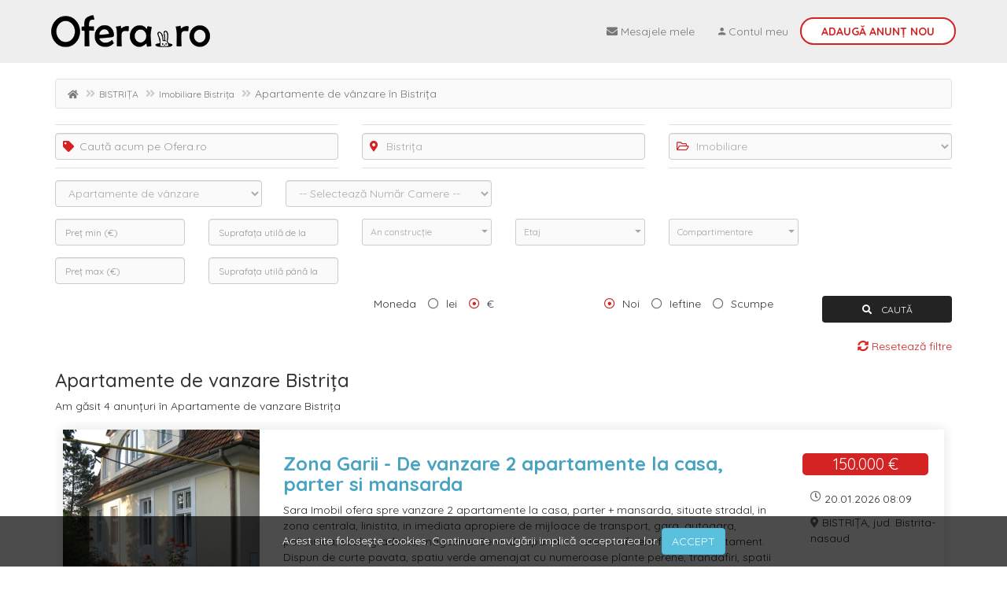

--- FILE ---
content_type: text/html; charset=UTF-8
request_url: https://www.ofera.ro/imobiliare/apartamente-de-vanzare/bistrita
body_size: 7466
content:
<!DOCTYPE html>
<html lang="ro">
<head>
    <meta charset="UTF-8">
    <meta http-equiv="X-UA-Compatible" content="IE=edge">
    <meta name="viewport" content="width=device-width, initial-scale=1">
    <meta name="revisit" content="1 days" />
    <meta name="revisit-after" content="1 days" />
    <meta property="og:type" content="website">
    <meta property="og:site_name" content="Ofera.ro">
                <meta property="og:url" content="https://www.ofera.ro/imobiliare/apartamente-de-vanzare/bistrita">
            <meta property="og:image" content="/img/categories/imob-3.png">
                
        <meta property="og:title" content="Apartamente de vanzare Bistrița">
    <meta property="og:description" content="Apartamente de vânzare Bistrița vechi și noi direct de la proprietari și agenții imobiliare. Poți adaugă și tu acum anunțuri gratuite.">
    <meta name="description" content="Apartamente de vânzare Bistrița vechi și noi direct de la proprietari și agenții imobiliare. Poți adaugă și tu acum anunțuri gratuite.">
                <meta name="robots" content="index, follow" />	
            <meta property="fb:app_id" content="337158010334491">
        <title>Apartamente de vanzare Bistrița</title>
        <link rel="canonical" href="https://www.ofera.ro/imobiliare/apartamente-de-vanzare/bistrita" />

    <link rel="mask-icon" href="/bunny-logo-101x101.svg" color="white">
    <link rel="apple-touch-icon" sizes="57x57" href="/apple-icon-57x57.png">
    <link rel="apple-touch-icon" sizes="60x60" href="/apple-icon-60x60.png">
    <link rel="apple-touch-icon" sizes="72x72" href="/apple-icon-72x72.png">
    <link rel="apple-touch-icon" sizes="76x76" href="/apple-icon-76x76.png">
    <link rel="apple-touch-icon" sizes="114x114" href="/apple-icon-114x114.png">
    <link rel="apple-touch-icon" sizes="120x120" href="/apple-icon-120x120.png">
    <link rel="apple-touch-icon" sizes="144x144" href="/apple-icon-144x144.png">
    <link rel="apple-touch-icon" sizes="152x152" href="/apple-icon-152x152.png">
    <link rel="apple-touch-icon" sizes="180x180" href="/apple-icon-180x180.png">
    <link rel="icon" type="image/png" sizes="192x192"  href="/android-icon-192x192.png">
    <link rel="icon" type="image/png" sizes="32x32" href="/favicon-32x32.png">
    <link rel="icon" type="image/png" sizes="96x96" href="/favicon-96x96.png">
    <link rel="icon" type="image/png" sizes="16x16" href="/favicon-16x16.png">
    <link rel="manifest" href="/manifest.json">
    <meta name="msapplication-TileColor" content="#ffffff">
    <meta name="msapplication-TileImage" content="/ms-icon-144x144.png">
    <meta name="theme-color" content="#ffffff">

    <link rel='stylesheet' id='redux-google-fonts-redux_demo-css'  href='https://fonts.googleapis.com/css?family=Quicksand%3A700%2C400%2C500&#038;ver=1557320114' type='text/css' media='all' />
    
    <!-- Hotjar Tracking Code for https://www.ofera.ro -->
    <script>
        (function(h,o,t,j,a,r){
            h.hj=h.hj||function(){(h.hj.q=h.hj.q||[]).push(arguments)};
            h._hjSettings={hjid:2246489,hjsv:6};
            a=o.getElementsByTagName('head')[0];
            r=o.createElement('script');r.async=1;
            r.src=t+h._hjSettings.hjid+j+h._hjSettings.hjsv;
            a.appendChild(r);
        })(window,document,'https://static.hotjar.com/c/hotjar-','.js?sv=');
    </script>

    <meta name="csrf-param" content="_csrf-frontend">
    <meta name="csrf-token" content="TiAsT3mlOwkObqCYjHA3r6bhnEFlZiEM-LYkofiASl8MEBUISeBtPV8-7tPmSHDuzI6oLTYxRzSJ9UHCy-YjNQ==">

<link href="/dist/css/search.css?v=14" rel="stylesheet">
<link href="/dist/css/dropdown.css" rel="stylesheet">
<link href="/dist/css/input-dropdown.css" rel="stylesheet">
<link href="/assets/e90e62d4/css/bootstrap.min.css" rel="stylesheet">
<link href="/dist/css/lib.min.css?v=6" rel="stylesheet">
<link href="/css/fontawesome.css" rel="stylesheet">    <script data-ad-client="ca-pub-3897955038003050" async src="//pagead2.googlesyndication.com/pagead/js/adsbygoogle.js"></script>
    <script>
        window.BASE_URL = 'https://www.ofera.ro';
    </script>
</head>
<body class="c-search-layout">
<!-- Global site tag (gtag.js) - Google Analytics -->
<script async src="https://www.googletagmanager.com/gtag/js?id=UA-28146610-5"></script>
<script>
  window.dataLayer = window.dataLayer || [];
  function gtag(){dataLayer.push(arguments);}
  gtag('js', new Date());

  gtag('config', 'UA-28146610-5');
</script>
<div id="fb-root"></div>
<script async defer crossorigin="anonymous" src="https://connect.facebook.net/ro_RO/sdk.js#xfbml=1&version=v3.2&appId=337158010334491&autoLogAppEvents=1"></script>

<div class="wrap">
    <nav id="w2" class="navbar-inverse navbar-fixed-top b-header-navigation navbar"><div class="container"><div class="navbar-header"><button type="button" class="navbar-toggle" data-toggle="collapse" data-target="#w2-collapse"><span class="sr-only">Toggle navigation</span>
<span class="icon-bar"></span>
<span class="icon-bar"></span>
<span class="icon-bar"></span></button><a class="navbar-brand" href="https://www.ofera.ro" title="Ofera.ro"><img class="c-long-logo" src="/img/logo-long.png" height="50" title="Ofera.ro" alt="Ofera.ro" /><img class="c-short-logo" src="/img/logo-long-small.png" height="25" title="Ofera.ro" alt="Ofera.ro" /><img class="c-smallest-logo" src="/img/logo-short-small.png" height="35" title="Ofera.ro" alt="Ofera.ro" /></a></div><div id="w2-collapse" class="collapse navbar-collapse"><ul id="w3" class="navbar-nav navbar-right nav"><li><a href="/mesaje" rel="noindex,nofollow"><i class="fa fa-envelope"></i> <span class="c-top-nav-link__name">Mesajele mele</span></a></li>
<li><a href="/login"><i class="zmdi zmdi-account"></i> <span class="c-top-nav-link__name">Contul meu</span></a></li>
<li class="new-ad"><a href="/anunt-nou">Adaugă <span class="c-top-nav-link__name">Anunț nou</span></a></li></ul></div></div></nav>
    <div class="container">
        <ul class="breadcrumb"><li><a href="https://www.ofera.ro" title="Ofera.ro"><i class="fas fa-home"></i></a></li>
<li><a href="https://www.ofera.ro/bistrita">BISTRIȚA</a></li>
<li><a href="https://www.ofera.ro/imobiliare/bistrita">Imobiliare Bistrița</a></li>
<li class="active">Apartamente de vânzare în Bistrița</li>
</ul>                <div class="c-search">
    
        
        <div class="c-search-form">
            <form id="w0" class="js-form" action="https://www.ofera.ro/imobiliare/apartamente-de-vanzare/bistrita" method="get">                <div class="row">
                    <div class="col-md-4 col-sm-12 col-xs-12">
                        <span class="input-icon c-search__input--icon"><i class="fas fa-tag"></i></span>
                        <div class="form-group c-search__input--with-label field-searchmodel-term">

<input type="text" id="searchmodel-term" class="form-control js-search-term" name="SearchModel[term]" placeholder="Caută acum pe Ofera.ro">

<div class="help-block"></div>
</div>                    </div>
                    <div class="col-md-4 col-sm-6 col-xs-12 js-location-picker">
                        <div class="hidden field-searchmodel-location_county">

<input type="hidden" id="searchmodel-location_county" class="js-location-county-field" name="SearchModel[location_county]">

<div class="help-block"></div>
</div>                        <div class="hidden field-searchmodel-location">

<input type="hidden" id="searchmodel-location" class="js-location-field" name="SearchModel[location]" value="32401">

<div class="help-block"></div>
</div>                        <input type="hidden" class="js-city-seo" name="location_seo" value="bistrita">                        <input type="hidden" class="js-county-seo" name="location_county_seo" value="">                        <span class="input-icon c-search__input--icon"><i class="fas fa-map-marker-alt"></i></span>
                        <div class="form-group c-search__input--with-label">
                            <input id="searchmodel-auto" 
                                   class="form-control js-location-selector" 
                                   type="text" 
                                   placeholder="Toată România" 
                                   autocomplete="off" 
                                   data-also-county="yes"
                                   value="Bistrița"/>
                            <div class="help-block"></div>
                        </div>
                        <ul class="e-location-autosuggest js-autosuggest-list">
                        </ul>
                    </div>
                    <div class="col-md-4 col-sm-6 col-xs-12">
                        <span class="input-icon c-search__input--icon"><i class="far fa-folder-open"></i></span>
                        <div class="form-group c-search__input--with-label field-searchmodel-main_cat">

<select id="searchmodel-main_cat" class="form-control js-main-category" name="SearchModel[main_cat]">
<option value=""> -- Toate Categoriile -- </option>
<option value="automobile-moto-piese-accesorii">Auto - Moto - Piese și Accesorii</option>
<option value="imobiliare" selected>Imobiliare</option>
<option value="locuri-de-munca">Locuri de muncă</option>
<option value="electronice-electrocasnice">Electronice și electrocasnice</option>
<option value="fashion-cosmetice">Fashion - Cosmetice</option>
<option value="casa-gradina-curte">Casă și grădină</option>
<option value="mama-copilul">Mama și copilul</option>
<option value="sport-activitati-aer-liber">Sport - Activități în aer liber</option>
<option value="animale-de-companie">Animale de companie</option>
<option value="agricultura-industrie">Agro și industrie</option>
<option value="servicii">Servicii, afaceri, echipamente firme</option>
<option value="matrimoniale">Matrimoniale</option>
</select>

<div class="help-block"></div>
</div>                    </div>
                </div>
                <div class="row">
                    <div class="col-xs-12 col-sm-3">
                        <div class="form-group field-searchmodel-sub_cat">

<select id="searchmodel-sub_cat" class="form-control js-sub-category" name="SearchModel[sub_cat]">
<option value=""> -- Selectează tip proprietate -- </option>
<option value="apartamente-de-vanzare" selected>Apartamente de vânzare</option>
<option value="apartamente-de-inchiriat">Apartamente de închiriat</option>
<option value="case-vanzare">Case / Vile de vânzare</option>
<option value="case-inchiriat">Case / Vile de închiriat</option>
<option value="terenuri">Terenuri</option>
<option value="birouri-spatii">Spații birouri - Spații comerciale</option>
<option value="cazare-turism">Cazare - Turism</option>
<option value="ansambluri-rezidentiale">Ansambluri Rezidențiale</option>
<option value="depozite-hale">Depozite și Hale</option>
<option value="parcari-garaje">Parcări și garaje</option>
<option value="hoteluri-pensiuni">Hoteluri și Pensiuni</option>
<option value="altele">Alte proprietăți</option>
</select>

<div class="help-block"></div>
</div>                    </div>
                                                <div class="col-xs-12 col-sm-3">
                                <div class="form-group field-searchmodel-leaf_cat">

<select id="searchmodel-leaf_cat" class="form-control js-leaf-category" name="SearchModel[leaf_cat]">
<option value=""> -- Selectează Număr Camere -- </option>
<option value="garsoniere">Garsoniere</option>
<option value="2-camere">2 camere</option>
<option value="3-camere">3 camere</option>
<option value="4-camere">4+ camere</option>
</select>

<div class="help-block"></div>
</div>                            </div>
                                                            <div class="col-xs-12 col-sm-3">
                                            </div>
                </div>
                <div class="row js-search-form">
                    <div class="col-xs-6 col-sm-4 col-lg-2 js-price-identifier"><div class="l-relative-container field-searchmodel-min_price">

<input type="text" id="searchmodel-min_price" class="form-control c-search__input input-dropdown" name="SearchModel[min_price]" placeholder="Preț min (€)" data-before="de la" data-options="100|500|1000|2000|5000|10000|20000|50000|100000" data-after="€">

<div class="help-block"></div>
</div><div class="l-relative-container field-searchmodel-max_price">

<input type="text" id="searchmodel-max_price" class="form-control c-search__input input-dropdown" name="SearchModel[max_price]" placeholder="Preț max (€)" data-before="până la" data-options="100|500|1000|2000|5000|10000|20000|50000|100000" data-after="€">

<div class="help-block"></div>
</div></div>                            <div class="col-xs-6 col-sm-4 col-lg-2">
            <div class="form-group l-relative-container field-c_suprafata_utila">
                <input type='text' class='form-control c-search__input input-dropdown' name='Search[min_c_suprafata_utila]' placeholder='Suprafața utilă de la' value='' data-before='de la' data-after='mp' data-options='25|35|45|50|60|70|80|100' /><div class='help-block'></div></div><div class='form-group l-relative-container'><input type='text' class='form-control c-search__input input-dropdown' name='Search[max_c_suprafata_utila]' placeholder='Suprafața utilă până la' value='' data-before='până la' data-after='mp' data-options='25|35|45|50|60|70|80|100' /><div class='help-block'></div>                
            </div>
        </div>
            <div class="col-xs-6 col-sm-4 col-lg-2">
            <div class="form-group l-relative-container field-c_an_constructie">
                <select class='form-control c-search__input dropdown-with-select' name='Search[c_an_constructie][]' placeholder='An construcție' multiple='multiple' id='search_field_c_an_constructie'><option value='1' >După 2010</option><option value='2' >1990 - 2010</option><option value='3' >1977 - 1990</option><option value='4' >Înainte de 1977</option></select><div class='help-block'></div>                
            </div>
        </div>
            <div class="col-xs-6 col-sm-4 col-lg-2">
            <div class="form-group l-relative-container field-c_etaj">
                <select class='form-control c-search__input dropdown-with-select' name='Search[c_etaj][]' placeholder='Etaj' multiple='multiple' id='search_field_c_etaj'><option value='100' >Demisol</option><option value='101' >Parter</option><option value='1' >1</option><option value='2' >2</option><option value='3' >3</option><option value='4' >4</option><option value='5' >5</option><option value='6' >6</option><option value='7' >7</option><option value='8' >8</option><option value='9' >9</option><option value='10' >10 și peste</option><option value='200' >Mansardă</option></select><div class='help-block'></div>                
            </div>
        </div>
            <div class="col-xs-6 col-sm-4 col-lg-2">
            <div class="form-group l-relative-container field-c_compartimentare">
                <select class='form-control c-search__input dropdown-with-select' name='Search[c_compartimentare][]' placeholder='Compartimentare' multiple='multiple' id='search_field_c_compartimentare'><option value='1' >Decomandat</option><option value='2' >Semidecomandat</option><option value='3' >Nedecomandat</option><option value='4' >Circular</option></select><div class='help-block'></div>                
            </div>
        </div>
                    </div>
                <div class="row">
                    <div class="col-xs-12 col-sm-4 js-form-submit radio" data-default="all" role="radiogroup">
                        <!--
                        <label>Oferit de</label>

                        <input id='searchmodel_contact_type_all' type="radio" name="SearchModel[contact_type]" value='all' checked="checked" />
                        <label for='searchmodel_contact_type_all'>Toate</label>

                        <input id='searchmodel_contact_type_fizica' type="radio" name="SearchModel[contact_type]" value='fizica'  />
                        <label for='searchmodel_contact_type_fizica'>Privat</label>

                        <input id='searchmodel_contact_type_juridica' type="radio" name="SearchModel[contact_type]" value='juridica'  />
                        <label for='searchmodel_contact_type_juridica'>Firmă</label>
                        -->
                    </div>
                    <div class="col-xs-12 col-sm-3 js-form-submit radio" data-default="2" role="radiogroup">
                        <label>Moneda</label>
                        
                                                        <input id="searchmodel_currency_id_1" type="radio" name="SearchModel[currency_id]" value="1"  />
                                <label for="searchmodel_currency_id_1">lei</label>
                                                        <input id="searchmodel_currency_id_2" type="radio" name="SearchModel[currency_id]" value="2" checked="checked" />
                                <label for="searchmodel_currency_id_2">€</label>
                                            </div>
                    <div class="col-xs-12 col-sm-3 js-form-submit radio" data-default="new" role="radiogroup">
                        <input id='searchmodel_order_new' type="radio" name="SearchModel[order]" value='new' checked="checked" />
                        <label for='searchmodel_order_new'>Noi</label>

                        <input id='searchmodel_order_cheap' type="radio" name="SearchModel[order]" value='cheap'  />
                        <label for='searchmodel_order_cheap'>Ieftine</label>

                        <input id='searchmodel_order_expensive' type="radio" name="SearchModel[order]" value='expensive'  />
                        <label for='searchmodel_order_expensive'>Scumpe</label>
                    </div>
                    <div class="col-sm-2 col-xs-12">
                        <button type="submit" class="c-button form-control"><i class="fa fa-search"></i> CAUTĂ</button>                        <div class="c-link-look c-link-look--filter-reset js-reset-form pull-right">
                            <i class="fas fa-sync-alt"></i>
                            Resetează filtre
                        </div>
                    </div>
                </div>
            </form>        </div>

        <h1 class="c-search__title">Apartamente de vanzare Bistrița</h1>
        <p class="c-search__subtitle">Am găsit 4 anunțuri în Apartamente de vanzare Bistrița</p>

        
        <div class="row">
            <div class="col-xs-12">
                <div id="w1" class="list-view"><div data-key="9215"><div class="c-list-ad-container">
    <div class="c-list-ad-container__link" 
       href="/anunt/zona-garii-de-vanzare-2-apartamente-la-casa-parter-si-mansarda-ID9215" 
       title="Zona Garii - De vanzare 2 apartamente la casa, parter si mansarda">
                <a href="/anunt/zona-garii-de-vanzare-2-apartamente-la-casa-parter-si-mansarda-ID9215" class="c-list-ad-container__image">
                        <img src="https://resources.ofera.ro/cache/zona-garii-de-vanzare-2-apartamente-la-casa-parter-si-mansarda-99158-s.jpg" alt="Zona Garii - De vanzare 2 apartamente la casa, parter si mansarda" />
        </a>
        <div class="c-list-ad-container__ad-info">
            <a href="/anunt/zona-garii-de-vanzare-2-apartamente-la-casa-parter-si-mansarda-ID9215">
                <h2 class="c-list-ad-container__title">Zona Garii - De vanzare 2 apartamente la casa, parter si mansarda</h2>
            </a>
                        <p class="c-list-ad-container__description">
                Sara Imobil ofera spre vanzare 2 apartamente la casa, parter + mansarda, situate stradal, in zona centrala, linistita, in imediata apropiere de mijloace de transport, gara, autogara, policlinica, scoli, gradinite, magazine.
Se vind separat cu terenul aferent fiecarui apartament. Dispun de curte pavata, spatiu verde amenajat cu numeroase plante perene, trandafiri, spatii de depozitare, garaj.
1. Apartamentul de la parter, este compus din hol, 2 camere spatioase, luminoase, bucatarie, baie ; are o suprafata...            </p>
        </div>
        <div class="c-list-ad-container__details">
            <div class="c-list-ad-container__price">
                <div class="c-product-list-view__price--main">150.000&nbsp;€</div>            </div>
            <div class="c-list-ad-container__time-info">
                <i class="far fa-clock"></i>&nbsp;20.01.2026 08:09            </div>
            <div class="c-list-ad-container__location">
                <i class="fas fa-map-marker-alt"></i>&nbsp;BISTRIȚA, jud. Bistrita-nasaud            </div>
            <!--
            <div class="c-list-ad-container__contacts">
                <a class="c-button" href="tel:0748116155"><i class="fas fa-phone"></i></a>                <a class="c-button" href="/mesaje/pentru-anunt/9215" rel="noindex,nofollow"><i class="far fa-envelope"></i></a>            </div>
            -->
        </div>
    </div>
</div>


<div class="row">
    <div class="col-xs-12">
        <div class="c-search__ad--big-3">
            <!--
            <ins class="adsbygoogle"
                 style="display:block; text-align:center;"
                 data-ad-layout="in-article"
                 data-ad-format="fluid"
                 data-ad-client="ca-pub-3897955038003050"
                 data-ad-slot="4041796641"></ins>
            -->
            <ins class="adsbygoogle"
                style="display:block"
                data-ad-format="fluid"
                data-ad-layout-key="-e9+73+6l-jw+f3"
                data-ad-client="ca-pub-3897955038003050"
                data-ad-slot="1913031790"></ins>
            <script>
                 (adsbygoogle = window.adsbygoogle || []).push({});
            </script>
        </div>
    </div>
</div>
</div>
<div data-key="9214"><div class="c-list-ad-container">
    <div class="c-list-ad-container__link" 
       href="/anunt/zona-han-ap-3cam-dec-68mp-finisat-mobilat-utilat-loc-parcare-ID9214" 
       title="Zona Han - Ap.3cam.dec=68mp,finisat,mobilat,utilat,loc parcare">
                <a href="/anunt/zona-han-ap-3cam-dec-68mp-finisat-mobilat-utilat-loc-parcare-ID9214" class="c-list-ad-container__image">
                        <img src="https://resources.ofera.ro/cache/zona-han-ap-3cam-dec-68mp-finisat-mobilat-utilat-loc-parcare-99150-s.jpg" alt="Zona Han - Ap.3cam.dec=68mp,finisat,mobilat,utilat,loc parcare" />
        </a>
        <div class="c-list-ad-container__ad-info">
            <a href="/anunt/zona-han-ap-3cam-dec-68mp-finisat-mobilat-utilat-loc-parcare-ID9214">
                <h2 class="c-list-ad-container__title">Zona Han - Ap.3cam.dec=68mp,finisat,mobilat,utilat,loc parcare</h2>
            </a>
                        <p class="c-list-ad-container__description">
                Sara Imobil ofera spre vanzare apartament cu 3 camere decomandat,cu o suprafata utila de 68 mp,finisat la cheie, mobilat si utilat complet,centrala termica cu instalatie pe cupru,baie cu geam,debara,loc parcare.Dispune de pod,pe toata suprafata apartamentului.Constructie BCA,izolat exterior,tripla orientare,an constructie 2001,pret negociabil.            </p>
        </div>
        <div class="c-list-ad-container__details">
            <div class="c-list-ad-container__price">
                <div class="c-product-list-view__price--main">41.000&nbsp;€</div>            </div>
            <div class="c-list-ad-container__time-info">
                <i class="far fa-clock"></i>&nbsp;20.01.2026 08:04            </div>
            <div class="c-list-ad-container__location">
                <i class="fas fa-map-marker-alt"></i>&nbsp;BISTRIȚA, jud. Bistrita-nasaud            </div>
            <!--
            <div class="c-list-ad-container__contacts">
                <a class="c-button" href="tel:0748116155"><i class="fas fa-phone"></i></a>                <a class="c-button" href="/mesaje/pentru-anunt/9214" rel="noindex,nofollow"><i class="far fa-envelope"></i></a>            </div>
            -->
        </div>
    </div>
</div>

</div>
<div data-key="107488"><div class="c-list-ad-container">
    <div class="c-list-ad-container__link" 
       href="/anunt/vand-apartament-ID107488" 
       title="Vând apartament">
                <a href="/anunt/vand-apartament-ID107488" class="c-list-ad-container__image">
                                <div class="c-list-ad-container__image--price-addon">
                        Negociabil                    </div>
                            <img src="https://resources.ofera.ro/cache/vand-apartament-8368422-s.jpg" alt="Vând apartament" />
        </a>
        <div class="c-list-ad-container__ad-info">
            <a href="/anunt/vand-apartament-ID107488">
                <h2 class="c-list-ad-container__title">Vând apartament</h2>
            </a>
                        <p class="c-list-ad-container__description">
                Vând apartament 4 camere, decomandat, 3 balcoane, 2 băi, et2/4, zona Andrei Mureșanu 7, bloc reabilitat in 2021            </p>
        </div>
        <div class="c-list-ad-container__details">
            <div class="c-list-ad-container__price">
                <div class="c-product-list-view__price--main">78.000&nbsp;€</div>            </div>
            <div class="c-list-ad-container__time-info">
                <i class="far fa-clock"></i>&nbsp;10.01.2026 15:21            </div>
            <div class="c-list-ad-container__location">
                <i class="fas fa-map-marker-alt"></i>&nbsp;BISTRIȚA, jud. Bistrita-nasaud            </div>
            <!--
            <div class="c-list-ad-container__contacts">
                <a class="c-button" href="tel:0771322076"><i class="fas fa-phone"></i></a>                <a class="c-button" href="/mesaje/pentru-anunt/107488" rel="noindex,nofollow"><i class="far fa-envelope"></i></a>            </div>
            -->
        </div>
    </div>
</div>

</div>
<div data-key="24631"><div class="c-list-ad-container">
    <div class="c-list-ad-container__link" 
       href="/anunt/vand-apartament-3-camere-bloc-nou-ID24631" 
       title="Vând apartament 3 camere  bloc nou ">
                <a href="/anunt/vand-apartament-3-camere-bloc-nou-ID24631" class="c-list-ad-container__image">
                        <img src="https://resources.ofera.ro/cache/vand-apartament-3-camere-bloc-nou-165433-s.jpg" alt="Vând apartament 3 camere  bloc nou " />
        </a>
        <div class="c-list-ad-container__ad-info">
            <a href="/anunt/vand-apartament-3-camere-bloc-nou-ID24631">
                <h2 class="c-list-ad-container__title">Vând apartament 3 camere  bloc nou </h2>
            </a>
                        <p class="c-list-ad-container__description">
                Vând apartament 3 camere etaj 3 bloc nou zona unirea finisat .pret36000euro            </p>
        </div>
        <div class="c-list-ad-container__details">
            <div class="c-list-ad-container__price">
                <div class="c-product-list-view__price--main">36.000&nbsp;€</div>            </div>
            <div class="c-list-ad-container__time-info">
                <i class="far fa-clock"></i>&nbsp;10.01.2026 06:04            </div>
            <div class="c-list-ad-container__location">
                <i class="fas fa-map-marker-alt"></i>&nbsp;BISTRIȚA, jud. Bistrita-nasaud            </div>
            <!--
            <div class="c-list-ad-container__contacts">
                <a class="c-button" href="tel:0751978199"><i class="fas fa-phone"></i></a>                <a class="c-button" href="/mesaje/pentru-anunt/24631" rel="noindex,nofollow"><i class="far fa-envelope"></i></a>            </div>
            -->
        </div>
    </div>
</div>

</div></div>            </div>
        </div>
    
            
    <hr />

                <div class="c-search__bottom-description">
                <h2>Apartamente de vânzare în Bistrița</h2>            </div>
    
</div>
    </div>
</div>

<footer class="footer">
    <div class="container">
        <div class="row">
            <div class="col-xs-12 col-sm-3">
                <ul class="b-bottom-links">
                    <li><a href="/sitemap.xml">Sitemap</a></li>
                    <!-- <li><a href="/imobiliare/apartamente-de-vanzare/bistrita">Anunțuri promovate</a></li> -->
                    <li><a href="http://www.anpc.gov.ro" rel="nofollow">ANPC</a></li>
                    <li><a href="/documentatie-api/v1">Documentație API</a></li>
                </ul>
            </div>
            <div class="col-xs-12 col-sm-3">
                <ul class="b-bottom-links">
                    <li><a href="/contact">Contact</a></li>
                    <li><a href="/despre-noi">Despre Ofera.ro</a></li>
                    <li><a href="/termeni-si-conditii">Condiții de utilizare</a></li>
                    <li><a href="/politica-de-confidentialitate">Politică de confidențialitate</a></li>
                </ul>
            </div>
            <div class="col-xs-12 col-sm-3">
                <!--
                <ul class="b-bottom-links">
                    <li><a href="/imobiliare/apartamente-de-vanzare">Apartamente de vanzare</a></li>
                    <li><a href="/imobiliare/apartamente-de-vanzare/sibiu">Apartamente de vanzare Sibiu</a></li>
                    <li><a href="/imobiliare/apartamente-de-vanzare/iasi">Apartamente de vanzare Iasi</a></li>
                    <li><a href="/imobiliare/apartamente-de-vanzare/timisoara">Apartamente de vanzare Timisoara</a></li>
                </ul>
                -->
            </div>
            <div class="col-xs-12 col-sm-3">
                &copy; Ofera.ro 2026            </div>
        </div>
    </div>
</footer>

<div class="c-cookies-warning l-cookies-warning js-cookies-warning">
    Acest site folosește cookies. Continuare navigării implică acceptarea lor.
    <div class="c-cookies-warning__button btn btn-info js-accept-cookie">ACCEPT</div>
</div>

<script src="/assets/e08bbda/jquery.min.js"></script>
<script src="/dist/js/search.min.js"></script>
<script src="/assets/a2723f7b/yii.js"></script>
<script src="/assets/a2723f7b/yii.validation.js"></script>
<script src="/assets/a2723f7b/yii.activeForm.js"></script>
<script src="/dist/js/main.min.js?v=2"></script>
<script src="/assets/e90e62d4/js/bootstrap.min.js"></script>
<script>jQuery(function ($) {
jQuery('#w0').yiiActiveForm([{"id":"searchmodel-term","name":"term","container":".field-searchmodel-term","input":"#searchmodel-term","validate":function (attribute, value, messages, deferred, $form) {yii.validation.string(value, messages, {"message":"«Caută după...» trebuie să fie un șir de caractere.","skipOnEmpty":1});}},{"id":"searchmodel-location_county","name":"location_county","container":".field-searchmodel-location_county","input":"#searchmodel-location_county","validate":function (attribute, value, messages, deferred, $form) {yii.validation.number(value, messages, {"pattern":/^\s*[+-]?\d+\s*$/,"message":"«Location County» trebuie să fie un număr întreg.","skipOnEmpty":1});}},{"id":"searchmodel-location","name":"location","container":".field-searchmodel-location","input":"#searchmodel-location","validate":function (attribute, value, messages, deferred, $form) {yii.validation.number(value, messages, {"pattern":/^\s*[+-]?\d+\s*$/,"message":"«Localitate» trebuie să fie un număr întreg.","skipOnEmpty":1});}},{"id":"searchmodel-main_cat","name":"main_cat","container":".field-searchmodel-main_cat","input":"#searchmodel-main_cat","validate":function (attribute, value, messages, deferred, $form) {yii.validation.string(value, messages, {"message":"«Main Cat» trebuie să fie un șir de caractere.","skipOnEmpty":1});}},{"id":"searchmodel-sub_cat","name":"sub_cat","container":".field-searchmodel-sub_cat","input":"#searchmodel-sub_cat","validate":function (attribute, value, messages, deferred, $form) {yii.validation.string(value, messages, {"message":"«Sub Cat» trebuie să fie un șir de caractere.","skipOnEmpty":1});}},{"id":"searchmodel-leaf_cat","name":"leaf_cat","container":".field-searchmodel-leaf_cat","input":"#searchmodel-leaf_cat","validate":function (attribute, value, messages, deferred, $form) {yii.validation.string(value, messages, {"message":"«Leaf Cat» trebuie să fie un șir de caractere.","skipOnEmpty":1});}},{"id":"searchmodel-min_price","name":"min_price","container":".field-searchmodel-min_price","input":"#searchmodel-min_price","validate":function (attribute, value, messages, deferred, $form) {yii.validation.number(value, messages, {"pattern":/^\s*[+-]?\d+\s*$/,"message":"«Min Price» trebuie să fie un număr întreg.","skipOnEmpty":1});}},{"id":"searchmodel-max_price","name":"max_price","container":".field-searchmodel-max_price","input":"#searchmodel-max_price","validate":function (attribute, value, messages, deferred, $form) {yii.validation.number(value, messages, {"pattern":/^\s*[+-]?\d+\s*$/,"message":"«Max Price» trebuie să fie un număr întreg.","skipOnEmpty":1});}}], []);
});</script><!-- Load Facebook SDK for JavaScript -->
<script>
  window.fbAsyncInit = function() {
    FB.init({
      xfbml            : true,
      version          : 'v3.3'
    });
  };

  (function(d, s, id) {
  var js, fjs = d.getElementsByTagName(s)[0];
  if (d.getElementById(id)) return;
  js = d.createElement(s); js.id = id;
  js.src = 'https://connect.facebook.net/ro_RO/sdk/xfbml.customerchat.js';
  fjs.parentNode.insertBefore(js, fjs);
}(document, 'script', 'facebook-jssdk'));</script>

<!-- Your customer chat code -->
<!--
<div class="fb-customerchat c-fb-customerchat"
  attribution=setup_tool
  page_id="358569381460512"
  logged_in_greeting="Bună ziua! Cum vă putem ajuta?"
  logged_out_greeting="Bună ziua! Apăsați butonul de mai jos dacă aveți nevoie de ajutor.">
</div>
-->
<div class="c-fb-messenger">
    
</div>
</body>
</html>


--- FILE ---
content_type: text/html; charset=UTF-8
request_url: https://www.ofera.ro/category/list
body_size: 32400
content:
{"1":{"id":1,"name":"Auto - Moto - Piese \u0219i Accesorii","description":"Anunturi auto gratuite{din|oras} cu autoturisme de vanzare, masini second hand, motociclete, atv-uri, piese si accesorii, cauciucuri, ambarcatiuni. ","meta_tag_title":"Anunturi Auto - Moto - Piese \u0219i Accesorii{in|oras}","meta_tag_description":"","meta_tag_keywords":"anunturi gratuite{oras}, anunturi{oras}, anunturi auto{oras}, auto{oras}, autoturisme{oras}, anunturi autoturisme{oras}","county_title":"Auto, moto si ambarcatiuni{din judetul|judet}","county_description":"Anunturi auto gratuite{din judetul|judet} cu autoturisme de vanzare, masini second hand, motociclete, atv-uri, piese, cauciucuri, ambarcatiuni.","county_keywords":"","parent_id":null,"has_children":1,"children_prompt":"","filters":"","image":"auto-3.png","is_top":1,"order":0,"status_active":1,"seo_key":"automobile-moto-piese-accesorii","seo_keywords":null,"status_type":1,"price_values":"VALUE,EXCHANGE","parent_price_type":1,"parent_status_type":1,"parent_properties":1,"product_count":0,"free_ad_count":1,"allows_api":0},"2":{"id":2,"name":"Autoturisme","description":"Cauti sa iti cumperi o masina{din|oras}? Pe OFERA.RO gasesti oferte de autoturisme de vanzare second hand si noi. Anunturi gratuite, verificate si actualizate.","meta_tag_title":"Autoturisme de vanzare{din|oras}","meta_tag_description":"","meta_tag_keywords":"auto{oras}, autoturisme{oras}, masini{oras}, auto de vanzare{oras}, autoturisme de vanzare{oras}, masini de vanzare{oras}, masini second hand{oras}","county_title":"Autoturisme de vanzare{din judetul|judet} second hand si noi","county_description":"Cauti sa iti cumperi o masina{din judetul|judet}? Pe OFERA.RO gasesti oferte de autoturisme de vanzare second hand si noi. Anunturi gratuite, verificate si actualizate.","county_keywords":"auto{judet}, autoturisme{judet}, masini{judet}, auto de vanzare{judet}, autoturisme de vanzare{judet}, masini de vanzare{judet}, masini second hand{judet}","parent_id":1,"has_children":1,"children_prompt":"Marc\u0103 autoturism","filters":"","image":"","is_top":0,"order":101,"status_active":1,"seo_key":"autoturisme","seo_keywords":null,"status_type":1,"price_values":"","parent_price_type":1,"parent_status_type":1,"parent_properties":0,"product_count":0,"free_ad_count":null,"allows_api":0},"46":{"id":46,"name":"Morgan","description":"Autoturisme Morgan{din|oras} de vanzare, masini noi si second hand rulate. Adauga anunturi auto gratuite.","meta_tag_title":"Anunturi Auto Morgan{din|oras} de vanzare","meta_tag_description":"","meta_tag_keywords":"anunturi auto, morgan{oras}, morgan{oras} de vanzare, auto{oras} morgan, autoturisme{oras}, masini{oras}, auto{oras}","county_title":"Morgan - Autoturisme{din judetul|judet}","county_description":"Masini Morgan{din judetul|judet} de vanzare, autoturisme noi si second hand rulate. Adauga anunturi auto gratuite.","county_keywords":"morgan{judet}, morgan{judet} de vanzare, auto{judet} morgan, autoturisme{judet}, masini{judet}, auto{judet}","parent_id":2,"has_children":0,"children_prompt":null,"filters":"","image":"","is_top":0,"order":44,"status_active":1,"seo_key":"morgan","seo_keywords":null,"status_type":1,"price_values":"","parent_price_type":1,"parent_status_type":1,"parent_properties":1,"product_count":5,"free_ad_count":1,"allows_api":0},"45":{"id":45,"name":"Mitsubishi","description":"Autoturisme Mitsubishi{din|oras} de vanzare, masini noi si second hand rulate. Adauga anunturi auto gratuite.","meta_tag_title":"Anunturi Auto Mitsubishi{din|oras} de vanzare","meta_tag_description":"","meta_tag_keywords":"anunturi auto, mitsubishi{oras}, mitsubishi{oras} de vanzare, auto{oras} mitsubishi, autoturisme{oras}, masini{oras}, auto{oras}","county_title":"Mitsubishi - Autoturisme{din judetul|judet}","county_description":"Masini Mitsubishi{din judetul|judet} de vanzare, autoturisme noi si second hand rulate. Adauga anunturi auto gratuite.","county_keywords":"mitsubishi{judet}, mitsubishi{judet} de vanzare, auto{judet} mitsubishi, autoturisme{judet}, masini{judet}, auto{judet}","parent_id":2,"has_children":0,"children_prompt":null,"filters":"","image":"","is_top":0,"order":43,"status_active":1,"seo_key":"mitsubishi","seo_keywords":null,"status_type":1,"price_values":"","parent_price_type":1,"parent_status_type":1,"parent_properties":1,"product_count":10,"free_ad_count":10,"allows_api":0},"44":{"id":44,"name":"Mini","description":"Autoturisme Mini{din|oras} de vanzare, masini noi si second hand rulate. Adauga anunturi auto gratuite.","meta_tag_title":"Anunturi Auto Mini{din|oras} de vanzare","meta_tag_description":"","meta_tag_keywords":"anunturi auto, mini{oras}, mini{oras} de vanzare, auto{oras} mini, autoturisme{oras}, masini{oras}, auto{oras}","county_title":"Mini - Autoturisme{din judetul|judet}","county_description":"Masini Mini{din judetul|judet} de vanzare, autoturisme noi si second hand rulate. Adauga anunturi auto gratuite.","county_keywords":"mini{judet}, mini{judet} de vanzare, auto{judet} mini, autoturisme{judet}, masini{judet}, auto{judet}","parent_id":2,"has_children":0,"children_prompt":null,"filters":"","image":"","is_top":0,"order":42,"status_active":1,"seo_key":"mini","seo_keywords":null,"status_type":1,"price_values":"","parent_price_type":1,"parent_status_type":1,"parent_properties":1,"product_count":6,"free_ad_count":10,"allows_api":0},"43":{"id":43,"name":"Microcar","description":"Autoturisme Microcar{din|oras} de vanzare, masini noi si second hand rulate. Adauga anunturi auto gratuite.","meta_tag_title":"Anunturi Auto Microcar{din|oras} de vanzare","meta_tag_description":"","meta_tag_keywords":"anunturi auto, microcar{oras}, microcar{oras} de vanzare, auto{oras} microcar, autoturisme{oras}, masini{oras}, auto{oras}","county_title":"Microcar - Autoturisme{din judetul|judet}","county_description":"Masini Microcar{din judetul|judet} de vanzare, autoturisme noi si second hand rulate. Adauga anunturi auto gratuite.","county_keywords":"microcar{judet}, microcar{judet} de vanzare, auto{judet} microcar, autoturisme{judet}, masini{judet}, auto{judet}","parent_id":2,"has_children":0,"children_prompt":null,"filters":"","image":"","is_top":0,"order":41,"status_active":1,"seo_key":"microcar","seo_keywords":null,"status_type":1,"price_values":"","parent_price_type":1,"parent_status_type":1,"parent_properties":1,"product_count":7,"free_ad_count":10,"allows_api":0},"42":{"id":42,"name":"Mercedes","description":"Anunturi cu autoturisme Mercedes{in|oras} de vanzare, masini noi si second hand. Adauga anunturi gratuite cu vanzari auto.","meta_tag_title":"Autotuturisme Mercedes de vanzare{in|oras}","meta_tag_description":"","meta_tag_keywords":"anunturi auto, mercedes{oras}, mercedes{oras} de vanzare, auto{oras} mercedes, autoturisme{oras}, masini{oras}, auto{oras}","county_title":"Mercedes - Autoturisme{din judetul|judet}","county_description":"Masini Mercedes{din judetul|judet} de vanzare, autoturisme noi si second hand rulate. Adauga anunturi auto gratuite.","county_keywords":"mercedes{judet}, mercedes{judet} de vanzare, auto{judet} mercedes, autoturisme{judet}, masini{judet}, auto{judet}","parent_id":2,"has_children":0,"children_prompt":null,"filters":"","image":"","is_top":0,"order":40,"status_active":1,"seo_key":"mercedes-benz","seo_keywords":null,"status_type":1,"price_values":"","parent_price_type":1,"parent_status_type":1,"parent_properties":1,"product_count":30,"free_ad_count":10,"allows_api":0},"41":{"id":41,"name":"Mazda","description":"Autoturisme Mazda{din|oras} de vanzare, masini noi si second hand rulate. Adauga anunturi auto gratuite.","meta_tag_title":"Anunturi Auto Mazda{din|oras} de vanzare","meta_tag_description":"","meta_tag_keywords":"anunturi auto, mazda{oras}, mazda{oras} de vanzare, auto{oras} mazda, autoturisme{oras}, masini{oras}, auto{oras}","county_title":"Mazda - Autoturisme{din judetul|judet}","county_description":"Masini Mazda{din judetul|judet} de vanzare, autoturisme noi si second hand rulate. Adauga anunturi auto gratuite.","county_keywords":"mazda{judet}, mazda{judet} de vanzare, auto{judet} mazda, autoturisme{judet}, masini{judet}, auto{judet}","parent_id":2,"has_children":0,"children_prompt":null,"filters":"","image":"","is_top":0,"order":39,"status_active":1,"seo_key":"mazda","seo_keywords":null,"status_type":1,"price_values":"","parent_price_type":1,"parent_status_type":1,"parent_properties":1,"product_count":11,"free_ad_count":10,"allows_api":0},"40":{"id":40,"name":"Maserati","description":"Autoturisme Maserati{din|oras} de vanzare, masini noi si second hand rulate. Adauga anunturi auto gratuite.","meta_tag_title":"Anunturi Auto Maserati{din|oras} de vanzare","meta_tag_description":"","meta_tag_keywords":"anunturi auto, maserati{oras}, maserati{oras} de vanzare, auto{oras} maserati, autoturisme{oras}, masini{oras}, auto{oras}","county_title":"Maserati - Autoturisme{din judetul|judet}","county_description":"Masini Maserati{din judetul|judet} de vanzare, autoturisme noi si second hand rulate. Adauga anunturi auto gratuite.","county_keywords":"maserati{judet}, maserati{judet} de vanzare, auto{judet} maserati, autoturisme{judet}, masini{judet}, auto{judet}","parent_id":2,"has_children":0,"children_prompt":null,"filters":"","image":"","is_top":0,"order":38,"status_active":1,"seo_key":"maserati","seo_keywords":null,"status_type":1,"price_values":"","parent_price_type":1,"parent_status_type":1,"parent_properties":1,"product_count":6,"free_ad_count":10,"allows_api":0},"39":{"id":39,"name":"Lotus","description":"Autoturisme Lotus{din|oras} de vanzare, masini noi si second hand rulate. Adauga anunturi auto gratuite.","meta_tag_title":"Anunturi Auto Lotus{din|oras} de vanzare","meta_tag_description":"","meta_tag_keywords":"anunturi auto, lotus{oras}, lotus{oras} de vanzare, auto{oras} lotus, autoturisme{oras}, masini{oras}, auto{oras}","county_title":"Lotus - Autoturisme{din judetul|judet}","county_description":"Masini Lotus{din judetul|judet} de vanzare, autoturisme noi si second hand rulate. Adauga anunturi auto gratuite.","county_keywords":"lotus{judet}, lotus{judet} de vanzare, auto{judet} lotus, autoturisme{judet}, masini{judet}, auto{judet}","parent_id":2,"has_children":0,"children_prompt":null,"filters":"","image":"","is_top":0,"order":37,"status_active":1,"seo_key":"lotus","seo_keywords":null,"status_type":1,"price_values":"","parent_price_type":1,"parent_status_type":1,"parent_properties":1,"product_count":6,"free_ad_count":10,"allows_api":0},"38":{"id":38,"name":"Ligier","description":"Autoturisme Ligier{din|oras} de vanzare, masini noi si second hand rulate. Adauga anunturi auto gratuite.","meta_tag_title":"Anunturi Auto Ligier{din|oras} de vanzare","meta_tag_description":"","meta_tag_keywords":"anunturi auto, ligier{oras}, ligier{oras} de vanzare, auto{oras} ligier, autoturisme{oras}, masini{oras}, auto{oras}","county_title":"Ligier - Autoturisme{din judetul|judet}","county_description":"Masini Ligier{din judetul|judet} de vanzare, autoturisme noi si second hand rulate. Adauga anunturi auto gratuite.","county_keywords":"ligier{judet}, ligier{judet} de vanzare, auto{judet} ligier, autoturisme{judet}, masini{judet}, auto{judet}","parent_id":2,"has_children":0,"children_prompt":null,"filters":"","image":"","is_top":0,"order":36,"status_active":1,"seo_key":"ligier","seo_keywords":null,"status_type":1,"price_values":"","parent_price_type":1,"parent_status_type":1,"parent_properties":1,"product_count":6,"free_ad_count":10,"allows_api":0},"37":{"id":37,"name":"Lexus","description":"Autoturisme Lexus{din|oras} de vanzare, masini noi si second hand rulate. Adauga anunturi auto gratuite.","meta_tag_title":"Anunturi Auto Lexus{din|oras} de vanzare","meta_tag_description":"","meta_tag_keywords":"anunturi auto, lexus{oras}, lexus{oras} de vanzare, auto{oras} lexus, autoturisme{oras}, masini{oras}, auto{oras}","county_title":"Lexus - Autoturisme{din judetul|judet}","county_description":"Masini Lexus{din judetul|judet} de vanzare, autoturisme noi si second hand rulate. Adauga anunturi auto gratuite.","county_keywords":"lexus{judet}, lexus{judet} de vanzare, auto{judet} lexus, autoturisme{judet}, masini{judet}, auto{judet}","parent_id":2,"has_children":0,"children_prompt":null,"filters":"","image":"","is_top":0,"order":35,"status_active":1,"seo_key":"lexus","seo_keywords":null,"status_type":1,"price_values":"","parent_price_type":1,"parent_status_type":1,"parent_properties":1,"product_count":11,"free_ad_count":10,"allows_api":0},"36":{"id":36,"name":"Land Rover","description":"Autoturisme Land Rover{din|oras} de vanzare, masini noi si second hand rulate. Adauga anunturi auto gratuite.","meta_tag_title":"Anunturi Auto Land Rover{din|oras} de vanzare","meta_tag_description":"","meta_tag_keywords":"anunturi auto, land rover{oras}, land rover{oras} de vanzare, auto{oras} land rover, autoturisme{oras}, masini{oras}, auto{oras}","county_title":"Land Rover - Autoturisme{din judetul|judet}","county_description":"Masini Land Rover{din judetul|judet} de vanzare, autoturisme noi si second hand rulate. Adauga anunturi auto gratuite.","county_keywords":"land rover{judet}, land rover{judet} de vanzare, auto{judet} land rover, autoturisme{judet}, masini{judet}, auto{judet}","parent_id":2,"has_children":0,"children_prompt":null,"filters":"","image":"","is_top":0,"order":34,"status_active":1,"seo_key":"land-rover","seo_keywords":null,"status_type":1,"price_values":"","parent_price_type":1,"parent_status_type":1,"parent_properties":1,"product_count":9,"free_ad_count":10,"allows_api":0},"35":{"id":35,"name":"Lancia","description":"Autoturisme Lancia{din|oras} de vanzare, masini noi si second hand rulate. Adauga anunturi auto gratuite.","meta_tag_title":"Anunturi Auto Lancia{din|oras} de vanzare","meta_tag_description":"","meta_tag_keywords":"anunturi auto, lancia{oras}, lancia{oras} de vanzare, auto{oras} lancia, autoturisme{oras}, masini{oras}, auto{oras}","county_title":"Lancia - Autoturisme{din judetul|judet}","county_description":"Masini Lancia{din judetul|judet} de vanzare, autoturisme noi si second hand rulate. Adauga anunturi auto gratuite.","county_keywords":"lancia{judet}, lancia{judet} de vanzare, auto{judet} lancia, autoturisme{judet}, masini{judet}, auto{judet}","parent_id":2,"has_children":0,"children_prompt":null,"filters":"","image":"","is_top":0,"order":33,"status_active":1,"seo_key":"lancia","seo_keywords":null,"status_type":1,"price_values":"","parent_price_type":1,"parent_status_type":1,"parent_properties":1,"product_count":7,"free_ad_count":10,"allows_api":0},"34":{"id":34,"name":"Lamborghini","description":"Autoturisme Lamborghini{din|oras} de vanzare, masini noi si second hand rulate. Adauga anunturi auto gratuite.","meta_tag_title":"Anunturi Auto Lamborghini{din|oras} de vanzare","meta_tag_description":"","meta_tag_keywords":"anunturi auto, lamborghini{oras}, lamborghini{oras} de vanzare, auto{oras} lamborghini, autoturisme{oras}, masini{oras}, auto{oras}","county_title":"Lamborghini - Autoturisme{din judetul|judet}","county_description":"Masini Lamborghini{din judetul|judet} de vanzare, autoturisme noi si second hand rulate. Adauga anunturi auto gratuite.","county_keywords":"lamborghini{judet}, lamborghini{judet} de vanzare, auto{judet} lamborghini, autoturisme{judet}, masini{judet}, auto{judet}","parent_id":2,"has_children":0,"children_prompt":null,"filters":"","image":"","is_top":0,"order":32,"status_active":1,"seo_key":"lamborghini","seo_keywords":null,"status_type":1,"price_values":"","parent_price_type":1,"parent_status_type":1,"parent_properties":1,"product_count":7,"free_ad_count":10,"allows_api":0},"33":{"id":33,"name":"Lada","description":"Autoturisme Lada{din|oras} de vanzare, masini noi si second hand rulate. Adauga anunturi auto gratuite.","meta_tag_title":"Anunturi Auto Lada{din|oras} de vanzare","meta_tag_description":"","meta_tag_keywords":"anunturi auto, lada{oras}, lada{oras} de vanzare, auto{oras} lada, autoturisme{oras}, masini{oras}, auto{oras}","county_title":"Lada - Autoturisme{din judetul|judet}","county_description":"Masini Lada{din judetul|judet} de vanzare, autoturisme noi si second hand rulate. Adauga anunturi auto gratuite.","county_keywords":"lada{judet}, lada{judet} de vanzare, auto{judet} lada, autoturisme{judet}, masini{judet}, auto{judet}","parent_id":2,"has_children":0,"children_prompt":null,"filters":"","image":"","is_top":0,"order":31,"status_active":1,"seo_key":"lada","seo_keywords":null,"status_type":1,"price_values":"","parent_price_type":1,"parent_status_type":1,"parent_properties":1,"product_count":5,"free_ad_count":10,"allows_api":0},"32":{"id":32,"name":"Kia","description":"Autoturisme Kia{din|oras} de vanzare, masini noi si second hand rulate. Adauga anunturi auto gratuite.","meta_tag_title":"Anunturi Auto Kia{din|oras} de vanzare","meta_tag_description":"","meta_tag_keywords":"anunturi auto, kia{oras}, kia{oras} de vanzare, auto{oras} kia, autoturisme{oras}, masini{oras}, auto{oras}","county_title":"Kia - Autoturisme{din judetul|judet}","county_description":"Masini Kia{din judetul|judet} de vanzare, autoturisme noi si second hand rulate. Adauga anunturi auto gratuite.","county_keywords":"kia{judet}, kia{judet} de vanzare, auto{judet} kia, autoturisme{judet}, masini{judet}, auto{judet}","parent_id":2,"has_children":0,"children_prompt":null,"filters":"","image":"","is_top":0,"order":30,"status_active":1,"seo_key":"kia","seo_keywords":null,"status_type":1,"price_values":"","parent_price_type":1,"parent_status_type":1,"parent_properties":1,"product_count":6,"free_ad_count":10,"allows_api":0},"31":{"id":31,"name":"Jeep","description":"Autoturisme Jeep{din|oras} de vanzare, masini noi si second hand rulate. Adauga anunturi auto gratuite.","meta_tag_title":"Anunturi Auto Jeep{din|oras} de vanzare","meta_tag_description":"","meta_tag_keywords":"anunturi auto, jeep{oras}, jeep{oras} de vanzare, auto{oras} jeep, autoturisme{oras}, masini{oras}, auto{oras}","county_title":"Jeep - Autoturisme{din judetul|judet}","county_description":"Masini Jeep{din judetul|judet} de vanzare, autoturisme noi si second hand rulate. Adauga anunturi auto gratuite.","county_keywords":"jeep{judet}, jeep{judet} de vanzare, auto{judet} jeep, autoturisme{judet}, masini{judet}, auto{judet}","parent_id":2,"has_children":0,"children_prompt":null,"filters":"","image":"","is_top":0,"order":29,"status_active":1,"seo_key":"jeep","seo_keywords":null,"status_type":1,"price_values":"","parent_price_type":1,"parent_status_type":1,"parent_properties":1,"product_count":7,"free_ad_count":10,"allows_api":0},"30":{"id":30,"name":"Jaguar","description":"Autoturisme Jaguar{din|oras} de vanzare, masini noi si second hand rulate. Adauga anunturi auto gratuite.","meta_tag_title":"Anunturi Auto Jaguar{din|oras} de vanzare","meta_tag_description":"","meta_tag_keywords":"anunturi auto, jaguar{oras}, jaguar{oras} de vanzare, auto{oras} jaguar, autoturisme{oras}, masini{oras}, auto{oras}","county_title":"Jaguar - Autoturisme{din judetul|judet}","county_description":"Masini Jaguar{din judetul|judet} de vanzare, autoturisme noi si second hand rulate. Adauga anunturi auto gratuite.","county_keywords":"jaguar{judet}, jaguar{judet} de vanzare, auto{judet} jaguar, autoturisme{judet}, masini{judet}, auto{judet}","parent_id":2,"has_children":0,"children_prompt":null,"filters":"","image":"","is_top":0,"order":28,"status_active":1,"seo_key":"jaguar","seo_keywords":null,"status_type":1,"price_values":"","parent_price_type":1,"parent_status_type":1,"parent_properties":1,"product_count":7,"free_ad_count":10,"allows_api":0},"29":{"id":29,"name":"Isuzu","description":"Autoturisme Isuzu{din|oras} de vanzare, masini noi si second hand rulate. Adauga anunturi auto gratuite.","meta_tag_title":"Anunturi Auto Isuzu{din|oras} de vanzare","meta_tag_description":"","meta_tag_keywords":"anunturi auto, isuzu{oras}, isuzu{oras} de vanzare, auto{oras} isuzu, autoturisme{oras}, masini{oras}, auto{oras}","county_title":"Isuzu - Autoturisme{din judetul|judet}","county_description":"Masini Isuzu{din judetul|judet} de vanzare, autoturisme noi si second hand rulate. Adauga anunturi auto gratuite.","county_keywords":"isuzu{judet}, isuzu{judet} de vanzare, auto{judet} isuzu, autoturisme{judet}, masini{judet}, auto{judet}","parent_id":2,"has_children":0,"children_prompt":null,"filters":"","image":"","is_top":0,"order":27,"status_active":1,"seo_key":"isuzu","seo_keywords":null,"status_type":1,"price_values":"","parent_price_type":1,"parent_status_type":1,"parent_properties":1,"product_count":6,"free_ad_count":10,"allows_api":0},"28":{"id":28,"name":"Infiniti","description":"Autoturisme Infiniti{din|oras} de vanzare, masini noi si second hand rulate. Adauga anunturi auto gratuite.","meta_tag_title":"Anunturi Auto Infiniti{din|oras} de vanzare","meta_tag_description":"","meta_tag_keywords":"anunturi auto, infiniti{oras}, infiniti{oras} de vanzare, auto{oras} infiniti, autoturisme{oras}, masini{oras}, auto{oras}","county_title":"Infiniti - Autoturisme{din judetul|judet}","county_description":"Masini Infiniti{din judetul|judet} de vanzare, autoturisme noi si second hand rulate. Adauga anunturi auto gratuite.","county_keywords":"infiniti{judet}, infiniti{judet} de vanzare, auto{judet} infiniti, autoturisme{judet}, masini{judet}, auto{judet}","parent_id":2,"has_children":0,"children_prompt":null,"filters":null,"image":null,"is_top":0,"order":26,"status_active":1,"seo_key":"infiniti","seo_keywords":null,"status_type":1,"price_values":null,"parent_price_type":1,"parent_status_type":1,"parent_properties":1,"product_count":5,"free_ad_count":10,"allows_api":0},"27":{"id":27,"name":"Hyundai","description":"Autoturisme Hyundai{din|oras} de vanzare, masini noi si second hand rulate. Adauga anunturi auto gratuite.","meta_tag_title":"Anunturi Auto Hyundai{din|oras} de vanzare","meta_tag_description":"","meta_tag_keywords":"anunturi auto, hyundai{oras}, hyundai{oras} de vanzare, auto{oras} hyundai, autoturisme{oras}, masini{oras}, auto{oras}","county_title":"Hyundai - Autoturisme{din judetul|judet}","county_description":"Masini Hyundai{din judetul|judet} de vanzare, autoturisme noi si second hand rulate. Adauga anunturi auto gratuite.","county_keywords":"hyundai{judet}, hyundai{judet} de vanzare, auto{judet} hyundai, autoturisme{judet}, masini{judet}, auto{judet}","parent_id":2,"has_children":0,"children_prompt":null,"filters":null,"image":null,"is_top":0,"order":25,"status_active":1,"seo_key":"hyundai","seo_keywords":"","status_type":1,"price_values":null,"parent_price_type":1,"parent_status_type":1,"parent_properties":1,"product_count":11,"free_ad_count":10,"allows_api":0},"26":{"id":26,"name":"Husqvarna","description":"Autoturisme Husqvarna{din|oras} de vanzare, masini noi si second hand rulate. Adauga anunturi auto gratuite.","meta_tag_title":"Anunturi Auto Husqvarna{din|oras} de vanzare","meta_tag_description":"","meta_tag_keywords":"anunturi auto, husqvarna{oras}, husqvarna{oras} de vanzare, auto{oras} husqvarna, autoturisme{oras}, masini{oras}, auto{oras}","county_title":"Husqvarna - Autoturisme{din judetul|judet}","county_description":"Masini Husqvarna{din judetul|judet} de vanzare, autoturisme noi si second hand rulate. Adauga anunturi auto gratuite.","county_keywords":"husqvarna{judet}, husqvarna{judet} de vanzare, auto{judet} husqvarna, autoturisme{judet}, masini{judet}, auto{judet}","parent_id":2,"has_children":0,"children_prompt":null,"filters":null,"image":null,"is_top":0,"order":24,"status_active":1,"seo_key":"husqvarna","seo_keywords":"","status_type":1,"price_values":null,"parent_price_type":1,"parent_status_type":1,"parent_properties":1,"product_count":6,"free_ad_count":10,"allows_api":0},"25":{"id":25,"name":"Honda","description":"Autoturisme Honda{din|oras} de vanzare, masini noi si second hand rulate. Adauga anunturi auto gratuite.","meta_tag_title":"Anunturi Auto Honda{din|oras} de vanzare","meta_tag_description":"","meta_tag_keywords":"anunturi auto, honda{oras}, honda{oras} de vanzare, auto{oras} honda, autoturisme{oras}, masini{oras}, auto{oras}","county_title":"Honda - Autoturisme{din judetul|judet}","county_description":"Masini Honda{din judetul|judet} de vanzare, autoturisme noi si second hand rulate. Adauga anunturi auto gratuite.","county_keywords":"honda{judet}, honda{judet} de vanzare, auto{judet} honda, autoturisme{judet}, masini{judet}, auto{judet}","parent_id":2,"has_children":0,"children_prompt":null,"filters":null,"image":null,"is_top":0,"order":23,"status_active":1,"seo_key":"honda","seo_keywords":"","status_type":1,"price_values":null,"parent_price_type":1,"parent_status_type":1,"parent_properties":1,"product_count":8,"free_ad_count":10,"allows_api":0},"24":{"id":24,"name":"GMC","description":"Autoturisme GMC{din|oras} de vanzare, masini noi si second hand rulate. Adauga anunturi auto gratuite.","meta_tag_title":"Anunturi Auto GMC{din|oras} de vanzare","meta_tag_description":"","meta_tag_keywords":"anunturi auto, gmc{oras}, gmc{oras} de vanzare, auto{oras} gmc, autoturisme{oras}, masini{oras}, auto{oras}","county_title":"GMC - Autoturisme{din judetul|judet}","county_description":"Masini GMC{din judetul|judet} de vanzare, autoturisme noi si second hand rulate. Adauga anunturi auto gratuite.","county_keywords":"gmc{judet}, gmc{judet} de vanzare, auto{judet} gmc, autoturisme{judet}, masini{judet}, auto{judet}","parent_id":2,"has_children":0,"children_prompt":null,"filters":null,"image":null,"is_top":0,"order":22,"status_active":1,"seo_key":"gmc","seo_keywords":"","status_type":1,"price_values":null,"parent_price_type":1,"parent_status_type":1,"parent_properties":1,"product_count":8,"free_ad_count":10,"allows_api":0},"23":{"id":23,"name":"Ford","description":"Autoturisme Ford{din|oras} de vanzare, masini noi si second hand rulate. Adauga anunturi auto gratuite.","meta_tag_title":"Anunturi Auto Ford{din|oras} de vanzare","meta_tag_description":"","meta_tag_keywords":"anunturi auto, ford{oras}, ford{oras} de vanzare, auto{oras} ford, autoturisme{oras}, masini{oras}, auto{oras}","county_title":"Ford - Autoturisme{din judetul|judet}","county_description":"Masini Ford{din judetul|judet} de vanzare, autoturisme noi si second hand rulate. Adauga anunturi auto gratuite.","county_keywords":"ford{judet}, ford{judet} de vanzare, auto{judet} ford, autoturisme{judet}, masini{judet}, auto{judet}","parent_id":2,"has_children":0,"children_prompt":null,"filters":null,"image":null,"is_top":0,"order":21,"status_active":1,"seo_key":"ford","seo_keywords":"","status_type":1,"price_values":null,"parent_price_type":1,"parent_status_type":1,"parent_properties":1,"product_count":17,"free_ad_count":10,"allows_api":0},"22":{"id":22,"name":"Fiat","description":"Autoturisme Fiat{din|oras} de vanzare, masini noi si second hand rulate. Adauga anunturi auto gratuite.","meta_tag_title":"Anunturi Auto Fiat{din|oras} de vanzare","meta_tag_description":"","meta_tag_keywords":"anunturi auto, fiat{oras}, fiat{oras} de vanzare, auto{oras} fiat, autoturisme{oras}, masini{oras}, auto{oras}","county_title":"Fiat - Autoturisme{din judetul|judet}","county_description":"Masini Fiat{din judetul|judet} de vanzare, autoturisme noi si second hand rulate. Adauga anunturi auto gratuite.","county_keywords":"fiat{judet}, fiat{judet} de vanzare, auto{judet} fiat, autoturisme{judet}, masini{judet}, auto{judet}","parent_id":2,"has_children":0,"children_prompt":null,"filters":null,"image":null,"is_top":0,"order":20,"status_active":1,"seo_key":"fiat","seo_keywords":"","status_type":1,"price_values":null,"parent_price_type":1,"parent_status_type":1,"parent_properties":1,"product_count":12,"free_ad_count":10,"allows_api":0},"21":{"id":21,"name":"Ferrari","description":"Autoturisme Ferrari{din|oras} de vanzare, masini noi si second hand rulate. Adauga anunturi auto gratuite.","meta_tag_title":"Anunturi Auto Ferrari{din|oras} de vanzare","meta_tag_description":"","meta_tag_keywords":"anunturi auto, ferrari{oras}, ferrari{oras} de vanzare, auto{oras} ferrari, autoturisme{oras}, masini{oras}, auto{oras}","county_title":"Ferrari - Autoturisme{din judetul|judet}","county_description":"Masini Ferrari{din judetul|judet} de vanzare, autoturisme noi si second hand rulate. Adauga anunturi auto gratuite.","county_keywords":"ferrari{judet}, ferrari{judet} de vanzare, auto{judet} ferrari, autoturisme{judet}, masini{judet}, auto{judet}","parent_id":2,"has_children":0,"children_prompt":null,"filters":null,"image":null,"is_top":0,"order":19,"status_active":1,"seo_key":"ferrari","seo_keywords":"","status_type":1,"price_values":null,"parent_price_type":1,"parent_status_type":1,"parent_properties":1,"product_count":14,"free_ad_count":10,"allows_api":0},"20":{"id":20,"name":"Dodge","description":"Autoturisme Dodge{din|oras} de vanzare, masini noi si second hand rulate. Adauga anunturi auto gratuite.","meta_tag_title":"Anunturi Auto Dodge{din|oras} de vanzare","meta_tag_description":"","meta_tag_keywords":"anunturi auto, dodge{oras}, dodge{oras} de vanzare, auto{oras} dodge, autoturisme{oras}, masini{oras}, auto{oras}","county_title":"Dodge - Autoturisme{din judetul|judet}","county_description":"Masini Dodge{din judetul|judet} de vanzare, autoturisme noi si second hand rulate. Adauga anunturi auto gratuite.","county_keywords":"dodge{judet}, dodge{judet} de vanzare, auto{judet} dodge, autoturisme{judet}, masini{judet}, auto{judet}","parent_id":2,"has_children":0,"children_prompt":null,"filters":null,"image":null,"is_top":0,"order":18,"status_active":1,"seo_key":"dodge","seo_keywords":"","status_type":1,"price_values":null,"parent_price_type":1,"parent_status_type":1,"parent_properties":1,"product_count":8,"free_ad_count":10,"allows_api":0},"19":{"id":19,"name":"Daihatsu","description":"Autoturisme Daihatsu{din|oras} de vanzare, masini noi si second hand rulate. Adauga anunturi auto gratuite.","meta_tag_title":"Anunturi Auto Daihatsu{din|oras} de vanzare","meta_tag_description":"","meta_tag_keywords":"anunturi auto, daihatsu{oras}, daihatsu{oras} de vanzare, auto{oras} daihatsu, autoturisme{oras}, masini{oras}, auto{oras}","county_title":"Daihatsu - Autoturisme{din judetul|judet}","county_description":"Masini Daihatsu{din judetul|judet} de vanzare, autoturisme noi si second hand rulate. Adauga anunturi auto gratuite.","county_keywords":"daihatsu{judet}, daihatsu{judet} de vanzare, auto{judet} daihatsu, autoturisme{judet}, masini{judet}, auto{judet}","parent_id":2,"has_children":0,"children_prompt":null,"filters":null,"image":null,"is_top":0,"order":17,"status_active":1,"seo_key":"daihatsu","seo_keywords":"","status_type":1,"price_values":null,"parent_price_type":1,"parent_status_type":1,"parent_properties":1,"product_count":7,"free_ad_count":10,"allows_api":0},"18":{"id":18,"name":"Daewoo","description":"Autoturisme Daewoo{din|oras} de vanzare, masini noi si second hand rulate. Adauga anunturi auto gratuite.","meta_tag_title":"Anunturi Auto Daewoo{din|oras} de vanzare","meta_tag_description":"","meta_tag_keywords":"anunturi auto, daewoo{oras}, daewoo{oras} de vanzare, auto{oras} daewoo, autoturisme{oras}, masini{oras}, auto{oras}","county_title":"Daewoo - Autoturisme{din judetul|judet}","county_description":"Masini Daewoo{din judetul|judet} de vanzare, autoturisme noi si second hand rulate. Adauga anunturi auto gratuite.","county_keywords":"daewoo{judet}, daewoo{judet} de vanzare, auto{judet} daewoo, autoturisme{judet}, masini{judet}, auto{judet}","parent_id":2,"has_children":0,"children_prompt":null,"filters":null,"image":null,"is_top":0,"order":16,"status_active":1,"seo_key":"daewoo","seo_keywords":"","status_type":1,"price_values":null,"parent_price_type":1,"parent_status_type":1,"parent_properties":1,"product_count":16,"free_ad_count":10,"allows_api":0},"17":{"id":17,"name":"Dacia","description":"Autoturisme Dacia{din|oras} de vanzare, masini noi si second hand rulate. Adauga anunturi auto gratuite.","meta_tag_title":"Anunturi Auto Dacia{din|oras} de vanzare","meta_tag_description":"","meta_tag_keywords":"anunturi auto, dacia{oras}, dacia{oras} de vanzare, auto{oras} dacia, autoturisme{oras}, masini{oras}, auto{oras}","county_title":"Dacia - Autoturisme{din judetul|judet}","county_description":"Masini Dacia{din judetul|judet} de vanzare, autoturisme noi si second hand rulate. Adauga anunturi auto gratuite.","county_keywords":"dacia{judet}, dacia{judet} de vanzare, auto{judet} dacia, autoturisme{judet}, masini{judet}, auto{judet}","parent_id":2,"has_children":0,"children_prompt":null,"filters":null,"image":null,"is_top":0,"order":15,"status_active":1,"seo_key":"dacia","seo_keywords":"","status_type":1,"price_values":null,"parent_price_type":1,"parent_status_type":1,"parent_properties":1,"product_count":24,"free_ad_count":10,"allows_api":0},"16":{"id":16,"name":"Citro\u00ebn","description":"Autoturisme Citro\u00ebn{din|oras} de vanzare, masini noi si second hand rulate. Adauga anunturi auto gratuite.","meta_tag_title":"Anunturi Auto Citro\u00ebn{din|oras} de vanzare","meta_tag_description":"","meta_tag_keywords":"anunturi auto, citro\u00ebn{oras}, citro\u00ebn{oras} de vanzare, auto{oras} citro\u00ebn, autoturisme{oras}, masini{oras}, auto{oras}","county_title":"Citro\u00ebn - Autoturisme{din judetul|judet}","county_description":"Masini Citro\u00ebn{din judetul|judet} de vanzare, autoturisme noi si second hand rulate. Adauga anunturi auto gratuite.","county_keywords":"citro\u00ebn{judet}, citro\u00ebn{judet} de vanzare, auto{judet} citro\u00ebn, autoturisme{judet}, masini{judet}, auto{judet}","parent_id":2,"has_children":0,"children_prompt":null,"filters":null,"image":null,"is_top":0,"order":14,"status_active":1,"seo_key":"citroen","seo_keywords":"","status_type":1,"price_values":null,"parent_price_type":1,"parent_status_type":1,"parent_properties":1,"product_count":14,"free_ad_count":10,"allows_api":0},"15":{"id":15,"name":"Chrysler","description":"Autoturisme Chrysler{din|oras} de vanzare, masini noi si second hand rulate. Adauga anunturi auto gratuite.","meta_tag_title":"Anunturi Auto Chrysler{din|oras} de vanzare","meta_tag_description":"","meta_tag_keywords":"anunturi auto, chrysler{oras}, chrysler{oras} de vanzare, auto{oras} chrysler, autoturisme{oras}, masini{oras}, auto{oras}","county_title":"Chrysler - Autoturisme{din judetul|judet}","county_description":"Masini Chrysler{din judetul|judet} de vanzare, autoturisme noi si second hand rulate. Adauga anunturi auto gratuite.","county_keywords":"chrysler{judet}, chrysler{judet} de vanzare, auto{judet} chrysler, autoturisme{judet}, masini{judet}, auto{judet}","parent_id":2,"has_children":0,"children_prompt":null,"filters":null,"image":null,"is_top":0,"order":13,"status_active":1,"seo_key":"chrysler","seo_keywords":"","status_type":1,"price_values":null,"parent_price_type":1,"parent_status_type":1,"parent_properties":1,"product_count":8,"free_ad_count":10,"allows_api":0},"14":{"id":14,"name":"Chevrolet","description":"Autoturisme Chevrolet{din|oras} de vanzare, masini noi si second hand rulate. Adauga anunturi auto gratuite.","meta_tag_title":"Anunturi Auto Chevrolet{din|oras} de vanzare","meta_tag_description":"","meta_tag_keywords":"anunturi auto, chevrolet{oras}, chevrolet{oras} de vanzare, auto{oras} chevrolet, autoturisme{oras}, masini{oras}, auto{oras}","county_title":"Chevrolet - Autoturisme{din judetul|judet}","county_description":"Masini Chevrolet{din judetul|judet} de vanzare, autoturisme noi si second hand rulate. Adauga anunturi auto gratuite.","county_keywords":"chevrolet{judet}, chevrolet{judet} de vanzare, auto{judet} chevrolet, autoturisme{judet}, masini{judet}, auto{judet}","parent_id":2,"has_children":0,"children_prompt":null,"filters":null,"image":null,"is_top":0,"order":12,"status_active":1,"seo_key":"chevrolet","seo_keywords":"","status_type":1,"price_values":null,"parent_price_type":1,"parent_status_type":1,"parent_properties":1,"product_count":11,"free_ad_count":10,"allows_api":0},"13":{"id":13,"name":"Cadillac","description":"Autoturisme Cadillac{din|oras} de vanzare, masini noi si second hand rulate. Adauga anunturi auto gratuite.","meta_tag_title":"Anunturi Auto Cadillac{din|oras} de vanzare","meta_tag_description":"","meta_tag_keywords":"anunturi auto, cadillac{oras}, cadillac{oras} de vanzare, auto{oras} cadillac, autoturisme{oras}, masini{oras}, auto{oras}","county_title":"Cadillac - Autoturisme{din judetul|judet}","county_description":"Masini Cadillac{din judetul|judet} de vanzare, autoturisme noi si second hand rulate. Adauga anunturi auto gratuite.","county_keywords":"cadillac{judet}, cadillac{judet} de vanzare, auto{judet} cadillac, autoturisme{judet}, masini{judet}, auto{judet}","parent_id":2,"has_children":0,"children_prompt":null,"filters":null,"image":null,"is_top":0,"order":11,"status_active":1,"seo_key":"cadillac","seo_keywords":"","status_type":1,"price_values":null,"parent_price_type":1,"parent_status_type":1,"parent_properties":1,"product_count":8,"free_ad_count":10,"allows_api":0},"12":{"id":12,"name":"Buick","description":"Autoturisme Buick{din|oras} de vanzare, masini noi si second hand rulate. Adauga anunturi auto gratuite.","meta_tag_title":"Anunturi Auto Buick{din|oras} de vanzare","meta_tag_description":"","meta_tag_keywords":"anunturi auto, buick{oras}, buick{oras} de vanzare, auto{oras} buick, autoturisme{oras}, masini{oras}, auto{oras}","county_title":"Buick - Autoturisme{din judetul|judet}","county_description":"Masini Buick{din judetul|judet} de vanzare, autoturisme noi si second hand rulate. Adauga anunturi auto gratuite.","county_keywords":"buick{judet}, buick{judet} de vanzare, auto{judet} buick, autoturisme{judet}, masini{judet}, auto{judet}","parent_id":2,"has_children":0,"children_prompt":null,"filters":null,"image":null,"is_top":0,"order":10,"status_active":1,"seo_key":"buick","seo_keywords":"","status_type":1,"price_values":null,"parent_price_type":1,"parent_status_type":1,"parent_properties":1,"product_count":7,"free_ad_count":10,"allows_api":0},"11":{"id":11,"name":"Bentley","description":"Autoturisme Bentley{din|oras} de vanzare, masini noi si second hand rulate. Adauga anunturi auto gratuite.","meta_tag_title":"Anunturi Auto Bentley{din|oras} de vanzare","meta_tag_description":"","meta_tag_keywords":"anunturi auto, bentley{oras}, bentley{oras} de vanzare, auto{oras} bentley, autoturisme{oras}, masini{oras}, auto{oras}","county_title":"Bentley - Autoturisme{din judetul|judet}","county_description":"Masini Bentley{din judetul|judet} de vanzare, autoturisme noi si second hand rulate. Adauga anunturi auto gratuite.","county_keywords":"bentley{judet}, bentley{judet} de vanzare, auto{judet} bentley, autoturisme{judet}, masini{judet}, auto{judet}","parent_id":2,"has_children":0,"children_prompt":null,"filters":null,"image":null,"is_top":0,"order":9,"status_active":1,"seo_key":"bentley","seo_keywords":"","status_type":1,"price_values":null,"parent_price_type":1,"parent_status_type":1,"parent_properties":1,"product_count":14,"free_ad_count":10,"allows_api":0},"10":{"id":10,"name":"BMW","description":"Autoturisme BMW{din|oras} de vanzare, masini noi si second hand rulate. Adauga anunturi auto gratuite.","meta_tag_title":"Anunturi Auto BMW{din|oras} de vanzare","meta_tag_description":"","meta_tag_keywords":"anunturi auto, bmw{oras}, bmw{oras} de vanzare, auto{oras} bmw, autoturisme{oras}, masini{oras}, auto{oras}","county_title":"BMW - Autoturisme{din judetul|judet}","county_description":"Masini BMW{din judetul|judet} de vanzare, autoturisme noi si second hand rulate. Adauga anunturi auto gratuite.","county_keywords":"bmw{judet}, bmw{judet} de vanzare, auto{judet} bmw, autoturisme{judet}, masini{judet}, auto{judet}","parent_id":2,"has_children":0,"children_prompt":null,"filters":null,"image":null,"is_top":0,"order":8,"status_active":1,"seo_key":"bmw","seo_keywords":"","status_type":1,"price_values":null,"parent_price_type":1,"parent_status_type":1,"parent_properties":1,"product_count":52,"free_ad_count":10,"allows_api":0},"9":{"id":9,"name":"Audi","description":"Autoturisme Audi{din|oras} de vanzare, masini noi si second hand rulate. Adauga anunturi auto gratuite.","meta_tag_title":"Anunturi Auto Audi{din|oras} de vanzare","meta_tag_description":"","meta_tag_keywords":"anunturi auto, audi{oras}, audi{oras} de vanzare, auto{oras} audi, autoturisme{oras}, masini{oras}, auto{oras}","county_title":"Audi - Autoturisme{din judetul|judet}","county_description":"Masini Audi{din judetul|judet} de vanzare, autoturisme noi si second hand rulate. Adauga anunturi auto gratuite.","county_keywords":"audi{judet}, audi{judet} de vanzare, auto{judet} audi, autoturisme{judet}, masini{judet}, auto{judet}","parent_id":2,"has_children":0,"children_prompt":null,"filters":null,"image":null,"is_top":0,"order":7,"status_active":1,"seo_key":"audi","seo_keywords":"","status_type":1,"price_values":null,"parent_price_type":1,"parent_status_type":1,"parent_properties":1,"product_count":36,"free_ad_count":10,"allows_api":0},"8":{"id":8,"name":"Aston Martin","description":"Autoturisme Aston Martin{din|oras} de vanzare, masini noi si second hand rulate. Adauga anunturi auto gratuite.","meta_tag_title":"Anunturi Auto Aston Martin{din|oras} de vanzare","meta_tag_description":"","meta_tag_keywords":"anunturi auto, aston martin{oras}, aston martin{oras} de vanzare, auto{oras} aston martin, autoturisme{oras}, masini{oras}, auto{oras}","county_title":"Aston Martin - Autoturisme{din judetul|judet}","county_description":"Masini Aston Martin{din judetul|judet} de vanzare, autoturisme noi si second hand rulate. Adauga anunturi auto gratuite.","county_keywords":"aston martin{judet}, aston martin{judet} de vanzare, auto{judet} aston martin, autoturisme{judet}, masini{judet}, auto{judet}","parent_id":2,"has_children":0,"children_prompt":null,"filters":null,"image":null,"is_top":0,"order":6,"status_active":1,"seo_key":"aston-martin","seo_keywords":"","status_type":1,"price_values":null,"parent_price_type":1,"parent_status_type":1,"parent_properties":1,"product_count":9,"free_ad_count":10,"allows_api":0},"7":{"id":7,"name":"Aro","description":"Autoturisme Aro{din|oras} de vanzare, masini noi si second hand rulate. Adauga anunturi auto gratuite.","meta_tag_title":"Anunturi Auto Aro{din|oras} de vanzare","meta_tag_description":"","meta_tag_keywords":"anunturi auto, aro{oras}, aro{oras} de vanzare, auto{oras} aro, autoturisme{oras}, masini{oras}, auto{oras}","county_title":"Aro - Autoturisme{din judetul|judet}","county_description":"Masini Aro{din judetul|judet} de vanzare, autoturisme noi si second hand rulate. Adauga anunturi auto gratuite.","county_keywords":"aro{judet}, aro{judet} de vanzare, auto{judet} aro, autoturisme{judet}, masini{judet}, auto{judet}","parent_id":2,"has_children":0,"children_prompt":null,"filters":null,"image":null,"is_top":0,"order":5,"status_active":1,"seo_key":"aro","seo_keywords":"","status_type":1,"price_values":null,"parent_price_type":1,"parent_status_type":1,"parent_properties":1,"product_count":12,"free_ad_count":10,"allows_api":0},"6":{"id":6,"name":"Alpina","description":"Autoturisme Alpina{din|oras} de vanzare, masini noi si second hand rulate. Adauga anunturi auto gratuite.","meta_tag_title":"Anunturi Auto Alpina{din|oras} de vanzare","meta_tag_description":"","meta_tag_keywords":"anunturi auto, alpina{oras}, alpina{oras} de vanzare, auto{oras} alpina, autoturisme{oras}, masini{oras}, auto{oras}","county_title":"Alpina - Autoturisme{din judetul|judet}","county_description":"Masini Alpina{din judetul|judet} de vanzare, autoturisme noi si second hand rulate. Adauga anunturi auto gratuite.","county_keywords":"alpina{judet}, alpina{judet} de vanzare, auto{judet} alpina, autoturisme{judet}, masini{judet}, auto{judet}","parent_id":2,"has_children":0,"children_prompt":null,"filters":null,"image":null,"is_top":0,"order":4,"status_active":1,"seo_key":"alpina","seo_keywords":"","status_type":1,"price_values":null,"parent_price_type":1,"parent_status_type":1,"parent_properties":1,"product_count":8,"free_ad_count":10,"allows_api":0},"5":{"id":5,"name":"Alfa Romeo","description":"Autoturisme Alfa Romeo{din|oras} de vanzare, masini noi si second hand rulate. Adauga anunturi auto gratuite.","meta_tag_title":"Anunturi Auto Alfa Romeo{din|oras} de vanzare","meta_tag_description":"","meta_tag_keywords":"anunturi auto, alfa romeo{oras}, alfa romeo{oras} de vanzare, auto{oras} alfa romeo, autoturisme{oras}, masini{oras}, auto{oras}","county_title":"Alfa Romeo - Autoturisme{din judetul|judet}","county_description":"Masini Alfa Romeo{din judetul|judet} de vanzare, autoturisme noi si second hand rulate. Adauga anunturi auto gratuite.","county_keywords":"alfa romeo{judet}, alfa romeo{judet} de vanzare, auto{judet} alfa romeo, autoturisme{judet}, masini{judet}, auto{judet}","parent_id":2,"has_children":0,"children_prompt":null,"filters":null,"image":null,"is_top":0,"order":3,"status_active":1,"seo_key":"alfa-romeo","seo_keywords":"","status_type":1,"price_values":null,"parent_price_type":1,"parent_status_type":1,"parent_properties":1,"product_count":28,"free_ad_count":10,"allows_api":0},"4":{"id":4,"name":"Aixam","description":"Autoturisme Aixam{din|oras} de vanzare, masini noi si second hand rulate. Adauga anunturi auto gratuite.","meta_tag_title":"Anunturi Auto Aixam{din|oras} de vanzare","meta_tag_description":"","meta_tag_keywords":"anunturi auto, aixam{oras}, aixam{oras} de vanzare, auto{oras} aixam, autoturisme{oras}, masini{oras}, auto{oras}","county_title":"Aixam - Autoturisme{din judetul|judet}","county_description":"Masini Aixam{din judetul|judet} de vanzare, autoturisme noi si second hand rulate. Adauga anunturi auto gratuite.","county_keywords":"aixam{judet}, aixam{judet} de vanzare, auto{judet} aixam, autoturisme{judet}, masini{judet}, auto{judet}","parent_id":2,"has_children":0,"children_prompt":null,"filters":null,"image":null,"is_top":0,"order":2,"status_active":1,"seo_key":"aixam","seo_keywords":"","status_type":1,"price_values":null,"parent_price_type":1,"parent_status_type":1,"parent_properties":1,"product_count":11,"free_ad_count":10,"allows_api":0},"3":{"id":3,"name":"Abarth","description":"Autoturisme Abarth{din|oras} de vanzare, masini noi si second hand rulate. Adauga anunturi auto gratuite.","meta_tag_title":"Anunturi Auto Abarth{din|oras} de vanzare","meta_tag_description":"","meta_tag_keywords":"anunturi auto, abarth{oras}, abarth{oras} de vanzare, auto{oras} abarth, autoturisme{oras}, masini{oras}, auto{oras}","county_title":"Abarth - Autoturisme{din judetul|judet}","county_description":"Masini Abarth{din judetul|judet} de vanzare, autoturisme noi si second hand rulate. Adauga anunturi auto gratuite.","county_keywords":"abarth{judet}, abarth{judet} de vanzare, auto{judet} abarth, autoturisme{judet}, masini{judet}, auto{judet}","parent_id":2,"has_children":0,"children_prompt":null,"filters":null,"image":null,"is_top":0,"order":1,"status_active":1,"seo_key":"abarth","seo_keywords":"","status_type":1,"price_values":null,"parent_price_type":1,"parent_status_type":1,"parent_properties":1,"product_count":99,"free_ad_count":10,"allows_api":0},"47":{"id":47,"name":"Neoplan","description":"Autoturisme Neoplan{din|oras} de vanzare, masini noi si second hand rulate. Adauga anunturi auto gratuite.","meta_tag_title":"Anunturi Auto Neoplan{din|oras} de vanzare","meta_tag_description":"","meta_tag_keywords":"anunturi auto, neoplan{oras}, neoplan{oras} de vanzare, auto{oras} neoplan, autoturisme{oras}, masini{oras}, auto{oras}","county_title":"Neoplan - Autoturisme{din judetul|judet}","county_description":"Masini Neoplan{din judetul|judet} de vanzare, autoturisme noi si second hand rulate. Adauga anunturi auto gratuite.","county_keywords":"neoplan{judet}, neoplan{judet} de vanzare, auto{judet} neoplan, autoturisme{judet}, masini{judet}, auto{judet}","parent_id":2,"has_children":0,"children_prompt":null,"filters":null,"image":null,"is_top":0,"order":45,"status_active":1,"seo_key":"neoplan","seo_keywords":null,"status_type":1,"price_values":null,"parent_price_type":1,"parent_status_type":1,"parent_properties":1,"product_count":6,"free_ad_count":10,"allows_api":0},"48":{"id":48,"name":"Nissan","description":"Autoturisme Nissan{din|oras} de vanzare, masini noi si second hand rulate. Adauga anunturi auto gratuite.","meta_tag_title":"Anunturi Auto Nissan{din|oras} de vanzare","meta_tag_description":"","meta_tag_keywords":"anunturi auto, nissan{oras}, nissan{oras} de vanzare, auto{oras} nissan, autoturisme{oras}, masini{oras}, auto{oras}","county_title":"Nissan - Autoturisme{din judetul|judet}","county_description":"Masini Nissan{din judetul|judet} de vanzare, autoturisme noi si second hand rulate. Adauga anunturi auto gratuite.","county_keywords":"nissan{judet}, nissan{judet} de vanzare, auto{judet} nissan, autoturisme{judet}, masini{judet}, auto{judet}","parent_id":2,"has_children":0,"children_prompt":null,"filters":null,"image":null,"is_top":0,"order":46,"status_active":1,"seo_key":"nissan","seo_keywords":null,"status_type":1,"price_values":null,"parent_price_type":1,"parent_status_type":1,"parent_properties":1,"product_count":11,"free_ad_count":10,"allows_api":0},"49":{"id":49,"name":"Opel","description":"Autoturisme Opel{din|oras} de vanzare, masini noi si second hand rulate. Adauga anunturi auto gratuite.","meta_tag_title":"Anunturi Auto Opel{din|oras} de vanzare","meta_tag_description":"","meta_tag_keywords":"anunturi auto, opel{oras}, opel{oras} de vanzare, auto{oras} opel, autoturisme{oras}, masini{oras}, auto{oras}","county_title":"Opel - Autoturisme{din judetul|judet}","county_description":"Masini Opel{din judetul|judet} de vanzare, autoturisme noi si second hand rulate. Adauga anunturi auto gratuite.","county_keywords":"opel{judet}, opel{judet} de vanzare, auto{judet} opel, autoturisme{judet}, masini{judet}, auto{judet}","parent_id":2,"has_children":0,"children_prompt":null,"filters":null,"image":null,"is_top":0,"order":47,"status_active":1,"seo_key":"opel","seo_keywords":null,"status_type":1,"price_values":null,"parent_price_type":1,"parent_status_type":1,"parent_properties":1,"product_count":50,"free_ad_count":10,"allows_api":0},"50":{"id":50,"name":"Peugeot","description":"Autoturisme Peugeot{din|oras} de vanzare, masini noi si second hand rulate. Adauga anunturi auto gratuite.","meta_tag_title":"Anunturi Auto Peugeot{din|oras} de vanzare","meta_tag_description":"","meta_tag_keywords":"anunturi auto, peugeot{oras}, peugeot{oras} de vanzare, auto{oras} peugeot, autoturisme{oras}, masini{oras}, auto{oras}","county_title":"Peugeot - Autoturisme{din judetul|judet}","county_description":"Masini Peugeot{din judetul|judet} de vanzare, autoturisme noi si second hand rulate. Adauga anunturi auto gratuite.","county_keywords":"peugeot{judet}, peugeot{judet} de vanzare, auto{judet} peugeot, autoturisme{judet}, masini{judet}, auto{judet}","parent_id":2,"has_children":0,"children_prompt":null,"filters":null,"image":null,"is_top":0,"order":48,"status_active":1,"seo_key":"peugeot","seo_keywords":null,"status_type":1,"price_values":null,"parent_price_type":1,"parent_status_type":1,"parent_properties":1,"product_count":21,"free_ad_count":10,"allows_api":0},"51":{"id":51,"name":"Porsche","description":"Autoturisme Porsche{din|oras} de vanzare, masini noi si second hand rulate. Adauga anunturi auto gratuite.","meta_tag_title":"Anunturi Auto Porsche{din|oras} de vanzare","meta_tag_description":"","meta_tag_keywords":"anunturi auto, porsche{oras}, porsche{oras} de vanzare, auto{oras} porsche, autoturisme{oras}, masini{oras}, auto{oras}","county_title":"Porsche - Autoturisme{din judetul|judet}","county_description":"Masini Porsche{din judetul|judet} de vanzare, autoturisme noi si second hand rulate. Adauga anunturi auto gratuite.","county_keywords":"porsche{judet}, porsche{judet} de vanzare, auto{judet} porsche, autoturisme{judet}, masini{judet}, auto{judet}","parent_id":2,"has_children":0,"children_prompt":null,"filters":null,"image":null,"is_top":0,"order":49,"status_active":1,"seo_key":"porsche","seo_keywords":null,"status_type":1,"price_values":null,"parent_price_type":1,"parent_status_type":1,"parent_properties":1,"product_count":8,"free_ad_count":10,"allows_api":0},"52":{"id":52,"name":"Renault","description":"Autoturisme Renault{din|oras} de vanzare, masini noi si second hand rulate. Adauga anunturi auto gratuite.","meta_tag_title":"Anunturi Auto Renault{din|oras} de vanzare","meta_tag_description":"","meta_tag_keywords":"anunturi auto, renault{oras}, renault{oras} de vanzare, auto{oras} renault, autoturisme{oras}, masini{oras}, auto{oras}","county_title":"Renault - Autoturisme{din judetul|judet}","county_description":"Masini Renault{din judetul|judet} de vanzare, autoturisme noi si second hand rulate. Adauga anunturi auto gratuite.","county_keywords":"renault{judet}, renault{judet} de vanzare, auto{judet} renault, autoturisme{judet}, masini{judet}, auto{judet}","parent_id":2,"has_children":0,"children_prompt":null,"filters":null,"image":null,"is_top":0,"order":50,"status_active":1,"seo_key":"renault","seo_keywords":null,"status_type":1,"price_values":null,"parent_price_type":1,"parent_status_type":1,"parent_properties":1,"product_count":29,"free_ad_count":10,"allows_api":0},"53":{"id":53,"name":"Saab","description":"Autoturisme Saab{din|oras} de vanzare, masini noi si second hand rulate. Adauga anunturi auto gratuite.","meta_tag_title":"Anunturi Auto Saab{din|oras} de vanzare","meta_tag_description":"","meta_tag_keywords":"anunturi auto, saab{oras}, saab{oras} de vanzare, auto{oras} saab, autoturisme{oras}, masini{oras}, auto{oras}","county_title":"Saab - Autoturisme{din judetul|judet}","county_description":"Masini Saab{din judetul|judet} de vanzare, autoturisme noi si second hand rulate. Adauga anunturi auto gratuite.","county_keywords":"saab{judet}, saab{judet} de vanzare, auto{judet} saab, autoturisme{judet}, masini{judet}, auto{judet}","parent_id":2,"has_children":0,"children_prompt":null,"filters":null,"image":null,"is_top":0,"order":51,"status_active":1,"seo_key":"saab","seo_keywords":null,"status_type":1,"price_values":null,"parent_price_type":1,"parent_status_type":1,"parent_properties":1,"product_count":7,"free_ad_count":10,"allows_api":0},"54":{"id":54,"name":"Seat","description":"Autoturisme Seat{din|oras} de vanzare, masini noi si second hand rulate. Adauga anunturi auto gratuite.","meta_tag_title":"Anunturi Auto Seat{din|oras} de vanzare","meta_tag_description":"","meta_tag_keywords":"anunturi auto, seat{oras}, seat{oras} de vanzare, auto{oras} seat, autoturisme{oras}, masini{oras}, auto{oras}","county_title":"Seat - Autoturisme{din judetul|judet}","county_description":"Masini Seat{din judetul|judet} de vanzare, autoturisme noi si second hand rulate. Adauga anunturi auto gratuite.","county_keywords":"seat{judet}, seat{judet} de vanzare, auto{judet} seat, autoturisme{judet}, masini{judet}, auto{judet}","parent_id":2,"has_children":0,"children_prompt":null,"filters":null,"image":null,"is_top":0,"order":52,"status_active":1,"seo_key":"seat","seo_keywords":null,"status_type":1,"price_values":null,"parent_price_type":1,"parent_status_type":1,"parent_properties":1,"product_count":7,"free_ad_count":10,"allows_api":0},"55":{"id":55,"name":"Setra","description":"Autoturisme Setra{din|oras} de vanzare, masini noi si second hand rulate. Adauga anunturi auto gratuite.","meta_tag_title":"Anunturi Auto Setra{din|oras} de vanzare","meta_tag_description":"","meta_tag_keywords":"anunturi auto, setra{oras}, setra{oras} de vanzare, auto{oras} setra, autoturisme{oras}, masini{oras}, auto{oras}","county_title":"Setra - Autoturisme{din judetul|judet}","county_description":"Masini Setra{din judetul|judet} de vanzare, autoturisme noi si second hand rulate. Adauga anunturi auto gratuite.","county_keywords":"setra{judet}, setra{judet} de vanzare, auto{judet} setra, autoturisme{judet}, masini{judet}, auto{judet}","parent_id":2,"has_children":0,"children_prompt":null,"filters":null,"image":null,"is_top":0,"order":53,"status_active":1,"seo_key":"setra","seo_keywords":null,"status_type":1,"price_values":null,"parent_price_type":1,"parent_status_type":1,"parent_properties":1,"product_count":6,"free_ad_count":10,"allows_api":0},"56":{"id":56,"name":"Simson","description":"Autoturisme Simson{din|oras} de vanzare, masini noi si second hand rulate. Adauga anunturi auto gratuite.","meta_tag_title":"Anunturi Auto Simson{din|oras} de vanzare","meta_tag_description":"","meta_tag_keywords":"anunturi auto, simson{oras}, simson{oras} de vanzare, auto{oras} simson, autoturisme{oras}, masini{oras}, auto{oras}","county_title":"Simson - Autoturisme{din judetul|judet}","county_description":"Masini Simson{din judetul|judet} de vanzare, autoturisme noi si second hand rulate. Adauga anunturi auto gratuite.","county_keywords":"simson{judet}, simson{judet} de vanzare, auto{judet} simson, autoturisme{judet}, masini{judet}, auto{judet}","parent_id":2,"has_children":0,"children_prompt":null,"filters":null,"image":null,"is_top":0,"order":54,"status_active":1,"seo_key":"simson","seo_keywords":null,"status_type":1,"price_values":null,"parent_price_type":1,"parent_status_type":1,"parent_properties":1,"product_count":6,"free_ad_count":10,"allows_api":0},"57":{"id":57,"name":"Skoda","description":"Autoturisme Skoda{din|oras} de vanzare, masini noi si second hand rulate. Adauga anunturi auto gratuite.","meta_tag_title":"Anunturi Auto Skoda{din|oras} de vanzare","meta_tag_description":"","meta_tag_keywords":"anunturi auto, skoda{oras}, skoda{oras} de vanzare, auto{oras} skoda, autoturisme{oras}, masini{oras}, auto{oras}","county_title":"Skoda - Autoturisme{din judetul|judet}","county_description":"Masini Skoda{din judetul|judet} de vanzare, autoturisme noi si second hand rulate. Adauga anunturi auto gratuite.","county_keywords":"skoda{judet}, skoda{judet} de vanzare, auto{judet} skoda, autoturisme{judet}, masini{judet}, auto{judet}","parent_id":2,"has_children":0,"children_prompt":null,"filters":null,"image":null,"is_top":0,"order":55,"status_active":1,"seo_key":"skoda","seo_keywords":null,"status_type":1,"price_values":null,"parent_price_type":1,"parent_status_type":1,"parent_properties":1,"product_count":23,"free_ad_count":10,"allows_api":0},"58":{"id":58,"name":"Smart","description":"Autoturisme Smart{din|oras} de vanzare, masini noi si second hand rulate. Adauga anunturi auto gratuite.","meta_tag_title":"Anunturi Auto Smart{din|oras} de vanzare","meta_tag_description":"","meta_tag_keywords":"anunturi auto, smart{oras}, smart{oras} de vanzare, auto{oras} smart, autoturisme{oras}, masini{oras}, auto{oras}","county_title":"Smart - Autoturisme{din judetul|judet}","county_description":"Masini Smart{din judetul|judet} de vanzare, autoturisme noi si second hand rulate. Adauga anunturi auto gratuite.","county_keywords":"smart{judet}, smart{judet} de vanzare, auto{judet} smart, autoturisme{judet}, masini{judet}, auto{judet}","parent_id":2,"has_children":0,"children_prompt":null,"filters":null,"image":null,"is_top":0,"order":56,"status_active":1,"seo_key":"smart","seo_keywords":null,"status_type":1,"price_values":null,"parent_price_type":1,"parent_status_type":1,"parent_properties":1,"product_count":9,"free_ad_count":10,"allows_api":0},"59":{"id":59,"name":"SsangYong","description":"Autoturisme SsangYong{din|oras} de vanzare, masini noi si second hand rulate. Adauga anunturi auto gratuite.","meta_tag_title":"Anunturi Auto SsangYong{din|oras} de vanzare","meta_tag_description":"","meta_tag_keywords":"anunturi auto, ssangyong{oras}, ssangyong{oras} de vanzare, auto{oras} ssangyong, autoturisme{oras}, masini{oras}, auto{oras}","county_title":"SsangYong - Autoturisme{din judetul|judet}","county_description":"Masini SsangYong{din judetul|judet} de vanzare, autoturisme noi si second hand rulate. Adauga anunturi auto gratuite.","county_keywords":"ssangyong{judet}, ssangyong{judet} de vanzare, auto{judet} ssangyong, autoturisme{judet}, masini{judet}, auto{judet}","parent_id":2,"has_children":0,"children_prompt":null,"filters":null,"image":null,"is_top":0,"order":57,"status_active":1,"seo_key":"ssangyong","seo_keywords":null,"status_type":1,"price_values":null,"parent_price_type":1,"parent_status_type":1,"parent_properties":1,"product_count":6,"free_ad_count":10,"allows_api":0},"60":{"id":60,"name":"Subaru","description":"Autoturisme Subaru{din|oras} de vanzare, masini noi si second hand rulate. Adauga anunturi auto gratuite.","meta_tag_title":"Anunturi Auto Subaru{din|oras} de vanzare","meta_tag_description":"","meta_tag_keywords":"anunturi auto, subaru{oras}, subaru{oras} de vanzare, auto{oras} subaru, autoturisme{oras}, masini{oras}, auto{oras}","county_title":"Subaru - Autoturisme{din judetul|judet}","county_description":"Masini Subaru{din judetul|judet} de vanzare, autoturisme noi si second hand rulate. Adauga anunturi auto gratuite.","county_keywords":"subaru{judet}, subaru{judet} de vanzare, auto{judet} subaru, autoturisme{judet}, masini{judet}, auto{judet}","parent_id":2,"has_children":0,"children_prompt":null,"filters":null,"image":null,"is_top":0,"order":58,"status_active":1,"seo_key":"subaru","seo_keywords":null,"status_type":1,"price_values":null,"parent_price_type":1,"parent_status_type":1,"parent_properties":1,"product_count":6,"free_ad_count":10,"allows_api":0},"61":{"id":61,"name":"Suzuki","description":"Autoturisme Suzuki{din|oras} de vanzare, masini noi si second hand rulate. Adauga anunturi auto gratuite.","meta_tag_title":"Anunturi Auto Suzuki{din|oras} de vanzare","meta_tag_description":"","meta_tag_keywords":"anunturi auto, suzuki{oras}, suzuki{oras} de vanzare, auto{oras} suzuki, autoturisme{oras}, masini{oras}, auto{oras}","county_title":"Suzuki - Autoturisme{din judetul|judet}","county_description":"Masini Suzuki{din judetul|judet} de vanzare, autoturisme noi si second hand rulate. Adauga anunturi auto gratuite.","county_keywords":"suzuki{judet}, suzuki{judet} de vanzare, auto{judet} suzuki, autoturisme{judet}, masini{judet}, auto{judet}","parent_id":2,"has_children":0,"children_prompt":null,"filters":null,"image":null,"is_top":0,"order":59,"status_active":1,"seo_key":"suzuki","seo_keywords":null,"status_type":1,"price_values":null,"parent_price_type":1,"parent_status_type":1,"parent_properties":1,"product_count":12,"free_ad_count":10,"allows_api":0},"62":{"id":62,"name":"Toyota","description":"Autoturisme Toyota{din|oras} de vanzare, masini noi si second hand rulate. Adauga anunturi auto gratuite.","meta_tag_title":"Anunturi Auto Toyota{din|oras} de vanzare","meta_tag_description":"","meta_tag_keywords":"anunturi auto, toyota{oras}, toyota{oras} de vanzare, auto{oras} toyota, autoturisme{oras}, masini{oras}, auto{oras}","county_title":"Toyota - Autoturisme{din judetul|judet}","county_description":"Masini Toyota{din judetul|judet} de vanzare, autoturisme noi si second hand rulate. Adauga anunturi auto gratuite.","county_keywords":"toyota{judet}, toyota{judet} de vanzare, auto{judet} toyota, autoturisme{judet}, masini{judet}, auto{judet}","parent_id":2,"has_children":0,"children_prompt":null,"filters":null,"image":null,"is_top":0,"order":60,"status_active":1,"seo_key":"toyota","seo_keywords":null,"status_type":1,"price_values":null,"parent_price_type":1,"parent_status_type":1,"parent_properties":1,"product_count":41,"free_ad_count":10,"allows_api":0},"63":{"id":63,"name":"Volkswagen","description":"Autoturisme Volkswagen{din|oras} de vanzare, masini noi si second hand rulate. Adauga anunturi auto gratuite.","meta_tag_title":"Anunturi Auto Volkswagen{din|oras} de vanzare","meta_tag_description":"","meta_tag_keywords":"anunturi auto, volkswagen{oras}, volkswagen{oras} de vanzare, auto{oras} volkswagen, autoturisme{oras}, masini{oras}, auto{oras}","county_title":"Volkswagen - Autoturisme{din judetul|judet}","county_description":"Masini Volkswagen{din judetul|judet} de vanzare, autoturisme noi si second hand rulate. Adauga anunturi auto gratuite.","county_keywords":"volkswagen{judet}, volkswagen{judet} de vanzare, auto{judet} volkswagen, autoturisme{judet}, masini{judet}, auto{judet}","parent_id":2,"has_children":0,"children_prompt":null,"filters":null,"image":null,"is_top":0,"order":61,"status_active":1,"seo_key":"volkswagen","seo_keywords":null,"status_type":1,"price_values":null,"parent_price_type":1,"parent_status_type":1,"parent_properties":1,"product_count":61,"free_ad_count":10,"allows_api":0},"64":{"id":64,"name":"Volvo","description":"Autoturisme Volvo{din|oras} de vanzare, masini noi si second hand rulate. Adauga anunturi auto gratuite.","meta_tag_title":"Anunturi Auto Volvo{din|oras} de vanzare","meta_tag_description":"","meta_tag_keywords":"anunturi auto, volvo{oras}, volvo{oras} de vanzare, auto{oras} volvo, autoturisme{oras}, masini{oras}, auto{oras}","county_title":"Volvo - Autoturisme{din judetul|judet}","county_description":"Masini Volvo{din judetul|judet} de vanzare, autoturisme noi si second hand rulate. Adauga anunturi auto gratuite.","county_keywords":"volvo{judet}, volvo{judet} de vanzare, auto{judet} volvo, autoturisme{judet}, masini{judet}, auto{judet}","parent_id":2,"has_children":0,"children_prompt":null,"filters":null,"image":null,"is_top":0,"order":62,"status_active":1,"seo_key":"volvo","seo_keywords":null,"status_type":1,"price_values":null,"parent_price_type":1,"parent_status_type":1,"parent_properties":1,"product_count":9,"free_ad_count":10,"allows_api":0},"65":{"id":65,"name":"Autoutilitare","description":"Autoutilitare{din|oras} de vanzare si schimburi, masini noi si second hand. Adauga anunturi cu vanzari auto gratuite.","meta_tag_title":"Autoutilitare{din|oras} de vanzare sau schimburi","meta_tag_description":"","meta_tag_keywords":"autoutilitare{oras}, autoutilitare de vanzare{oras}, autoutilitare second hand{oras}","county_title":"Autoutilitare{din tot judetul|judet} de vanzare","county_description":"Anunturi Auto{din judetul|judet} de vanzare si schimburi, masini noi si second hand. Adauga vanzari autoutilitare gratuite.","county_keywords":"autoutilitare{judet}, autoutilitare de vanzare{judet}, autoutilitare second hand{judet}","parent_id":1,"has_children":0,"children_prompt":"","filters":"","image":"","is_top":0,"order":103,"status_active":1,"seo_key":"autoutilitare","seo_keywords":null,"status_type":null,"price_values":"","parent_price_type":1,"parent_status_type":1,"parent_properties":0,"product_count":63,"free_ad_count":null,"allows_api":0},"66":{"id":66,"name":"Camioane - Rulote - Remorci","description":"Camioane{din|oras} de vanzare si schimburi, rulote noi si second hand. Adauga anunturi cu vanzari remorci gratuite.","meta_tag_title":"Camioane - Rulote - Remorci{din|oras}","meta_tag_description":"","meta_tag_keywords":"camioane{oras}, camioane de vanzare{oras}, camioane second hand{oras}, rulote{oras}, rulote de vanzare{oras}, rulote second hand{oras}, remorci{oras}, remorci de vanzare{oras}, remorci second hand{oras}","county_title":"Camioane - Rulote - Remorci{din judetul|judet}","county_description":"Anunturi camioane{din judetul|judet} de vanzare si schimburi, remorci noi si second hand. Adauga vanzari rulote gratuite.","county_keywords":"camioane{judet}, camioane de vanzare{judet}, camioane second hand{judet}, rulote{judet}, rulote de vanzare{judet}, rulote second hand{judet}, remorci{judet}, remorci de vanzare{judet}, remorci second hand{judet}","parent_id":1,"has_children":1,"children_prompt":"","filters":"","image":"","is_top":0,"order":104,"status_active":1,"seo_key":"camioane-rulote-remorci","seo_keywords":null,"status_type":null,"price_values":"","parent_price_type":1,"parent_status_type":1,"parent_properties":0,"product_count":0,"free_ad_count":null,"allows_api":0},"67":{"id":67,"name":"Camioane","description":"Camioane{din|oras} de vanzare si schimburi, noi si second hand. Adauga anunturi cu vanzari camioane gratuite.","meta_tag_title":"Camioane{din|oras} de vanzare sau schimburi","meta_tag_description":"","meta_tag_keywords":"camioane{oras}, camioane de vanzare{oras}, camioane second hand{oras}","county_title":"Anunturi Camioane{din judetul|judet} de vanzare","county_description":"Anunturi Camioane{din judetul|judet} de vanzare si schimburi, noi si second hand. Adauga vanzari camioane gratuite.","county_keywords":"camioane{judet}, camioane de vanzare{judet}, camioane second hand{judet}","parent_id":66,"has_children":0,"children_prompt":null,"filters":"","image":"","is_top":0,"order":null,"status_active":1,"seo_key":"camioane","seo_keywords":null,"status_type":null,"price_values":"","parent_price_type":1,"parent_status_type":1,"parent_properties":1,"product_count":83,"free_ad_count":0,"allows_api":0},"68":{"id":68,"name":"Rulote - Remorci","description":"Rulote{din|oras} de vanzare si schimburi, noi si second hand. Adauga anunturi cu vanzari remorci gratuite.","meta_tag_title":"Rulote - Remorci{din|oras} de vanzare","meta_tag_description":"","meta_tag_keywords":"rulote{oras}, rulote de vanzare{oras}, rulote second hand{oras}, remorci{oras}, remorci de vanzare{oras}, remorci second hand{oras}","county_title":"Anunturi Rulote - Remorci{din judetul|judet} de vanzare","county_description":"Anunturi Rulote{din judetul|judet} de vanzare si schimburi, noi si second hand. Adauga vanzari remorci gratuite.","county_keywords":"rulote{judet}, rulote de vanzare{judet}, rulote second hand{judet}, remorci{judet}, remorci de vanzare{judet}, remorci second hand{judet}","parent_id":66,"has_children":0,"children_prompt":null,"filters":"","image":"","is_top":0,"order":null,"status_active":1,"seo_key":"rulote-remorci","seo_keywords":null,"status_type":null,"price_values":"","parent_price_type":1,"parent_status_type":1,"parent_properties":1,"product_count":62,"free_ad_count":null,"allows_api":0},"69":{"id":69,"name":"Motociclete - Scutere - ATV","description":"Motociclete{din|oras} de vanzare si schimburi, scutere, atv noi si second hand. Adauga anunturi cu vanzari moto gratuite.","meta_tag_title":"Motociclete - Scutere - ATV{din|oras}","meta_tag_description":"","meta_tag_keywords":"motociclete{oras}, motociclete de vanzare{oras}, motociclete second hand{oras}, scutere{oras}, scutere de vanzare{oras}, scutere second hand{oras}, atv{oras}, atv de vanzare{oras}, atv second hand{oras}","county_title":"Motociclete - Scutere - ATV{din judetul|judet}","county_description":"Anunturi motociclete{din judetul|judet} de vanzare si schimburi, atv, scutere noi si second hand. Adauga vanzari moto gratuite.","county_keywords":"motociclete{judet}, motociclete de vanzare{judet}, motociclete second hand{judet}, scutere{judet}, scutere de vanzare{judet}, scutere second hand{judet}, atv{judet}, atv de vanzare{judet}, atv second hand{judet}","parent_id":1,"has_children":1,"children_prompt":"","filters":"","image":"","is_top":0,"order":102,"status_active":1,"seo_key":"motociclete-scutere-atv","seo_keywords":null,"status_type":null,"price_values":"","parent_price_type":1,"parent_status_type":1,"parent_properties":0,"product_count":0,"free_ad_count":null,"allows_api":0},"70":{"id":70,"name":"Motociclete","description":"Motociclete{din|oras} de vanzare si schimburi, noi si second hand. Adauga anunturi cu vanzari moto gratuite.","meta_tag_title":"Motociclete{din|oras} de vanzare sau schimburi","meta_tag_description":"","meta_tag_keywords":"motociclete{oras}, motociclete de vanzare{oras}, motociclete second hand{oras}, moto{oras}, moto de vanzare{oras}, moto second hand{oras}","county_title":"Anunturi Motociclete{din judetul|judet} de vanzare","county_description":"Anunturi Motociclete{din judetul|judet} de vanzare si schimburi, noi si second hand. Adauga vanzari moto gratuite.","county_keywords":"motociclete{judet}, motociclete de vanzare{judet}, motociclete second hand{judet}, moto{judet}, moto de vanzare{judet}, moto second hand{judet}","parent_id":69,"has_children":0,"children_prompt":"","filters":"","image":"","is_top":0,"order":1001,"status_active":1,"seo_key":"motociclete","seo_keywords":null,"status_type":null,"price_values":"","parent_price_type":1,"parent_status_type":1,"parent_properties":1,"product_count":63,"free_ad_count":null,"allows_api":0},"71":{"id":71,"name":"ATV","description":"ATV-uri{din|oras} de vanzare si schimburi, noi si second hand. Adauga anunturi cu vanzari atv gratuite.","meta_tag_title":"ATV-uri{din|oras} de vanzare sau schimburi","meta_tag_description":"","meta_tag_keywords":"atv{oras}, atv de vanzare{oras}, atv second hand{oras}","county_title":"Anunturi ATV-uri{din judetul|judet} de vanzare","county_description":"Anunturi ATV-uri{din judetul|judet} de vanzare si schimburi, noi si second hand. Adauga vanzari atv gratuite.","county_keywords":"atv{judet}, atv de vanzare{judet}, atv second hand{judet}","parent_id":69,"has_children":0,"children_prompt":"","filters":"","image":"","is_top":0,"order":1002,"status_active":1,"seo_key":"atv","seo_keywords":null,"status_type":null,"price_values":"","parent_price_type":1,"parent_status_type":1,"parent_properties":1,"product_count":259,"free_ad_count":null,"allows_api":0},"72":{"id":72,"name":"Scutere","description":"Scutere{din|oras} de vanzare si schimburi, noi si second hand. Adauga anunturi cu vanzari scutar gratuite.","meta_tag_title":"Scutere{din|oras} de vanzare sau schimburi","meta_tag_description":"","meta_tag_keywords":"scutar{oras}, scutar de vanzare{oras}, scutar second hand{oras}","county_title":"Anunturi Scutere{din judetul|judet} de vanzare","county_description":"Anunturi Scutere{din judetul|judet} de vanzare si schimburi, noi si second hand. Adauga vanzari scutar gratuite.","county_keywords":"scutar{judet}, scutar de vanzare{judet}, scutar second hand{judet}","parent_id":69,"has_children":0,"children_prompt":"","filters":"","image":"","is_top":0,"order":1003,"status_active":1,"seo_key":"scutere","seo_keywords":null,"status_type":null,"price_values":"","parent_price_type":1,"parent_status_type":1,"parent_properties":1,"product_count":47,"free_ad_count":null,"allows_api":0},"73":{"id":73,"name":"Piese auto - Accesorii","description":"Piese si accesorii auto{din|oras} de vanzare si schimburi, noi si second hand. Adauga anunturi cu vanzari gratuite.","meta_tag_title":"Piese - Accesorii{din|oras}","meta_tag_description":"","meta_tag_keywords":"piese{oras}, piese de vanzare{oras}, piese second hand{oras}, accesorii{oras}, accesorii de vanzare{oras}, accesorii second hand{oras}","county_title":"Piese - Accesorii{din judetul|judet}","county_description":"Anunturi piese si accesorii{din judetul|judet} de vanzare si schimburi, noi si second hand. Adauga vanzari piese gratuite.","county_keywords":"piese{judet}, piese de vanzare{judet}, piese second hand{judet}, accesorii{judet}, accesorii de vanzare{judet}, accesorii second hand{judet}","parent_id":1,"has_children":1,"children_prompt":"","filters":"","image":"","is_top":0,"order":105,"status_active":1,"seo_key":"piese-auto-accesorii","seo_keywords":null,"status_type":1,"price_values":"","parent_price_type":1,"parent_status_type":0,"parent_properties":0,"product_count":0,"free_ad_count":null,"allows_api":0},"74":{"id":74,"name":"Autoturisme","description":"Piese auto si accesorii pentru autoturisme{din|oras} de vanzare si schimburi, noi si second hand, dezmembrari.","meta_tag_title":"Piese Auto - Accesorii{din|oras}","meta_tag_description":"","meta_tag_keywords":"piese auto{oras}, piese auto de vanzare{oras}, piese auto second hand{oras}, accesorii auto{oras}, accesorii auto de vanzare{oras}, accesorii auto second hand{oras}","county_title":"Piese - Accesorii Auto{din judetul|judet}","county_description":"Anunturi piese auto si accesorii{din judetul|judet} de vanzare si schimburi, noi si second hand, dezmembrari autoturisme.","county_keywords":"piese auto{judet}, piese auto de vanzare{judet}, piese auto second hand{judet}, accesorii auto{judet}, accesorii auto de vanzare{judet}, accesorii auto second hand{judet}","parent_id":73,"has_children":0,"children_prompt":null,"filters":"","image":"","is_top":0,"order":null,"status_active":1,"seo_key":"autoturisme","seo_keywords":null,"status_type":null,"price_values":"","parent_price_type":1,"parent_status_type":1,"parent_properties":1,"product_count":327,"free_ad_count":null,"allows_api":0},"75":{"id":75,"name":"Utilitare - Camioane","description":"Piese camioane si accesorii pentru autoutilitare{din|oras} de vanzare si schimburi, noi si second hand, dezmembrari.","meta_tag_title":"Piese camioane si utilitare - Accesorii{din|oras}","meta_tag_description":"","meta_tag_keywords":"piese camioane{oras}, piese camioane de vanzare{oras}, piese camioane second hand{oras}, accesorii camioane{oras}, accesorii camioane de vanzare{oras}, accesorii camioane second hand{oras}","county_title":"Piese camioane si utilitare - Accesorii{din judetul|judet}","county_description":"Anunturi piese camioane si accesorii autoutilitare{din judetul|judet} de vanzare si schimburi, noi si second hand, dezmembrari.","county_keywords":"piese camioane{judet}, piese camioane de vanzare{judet}, piese camioane second hand{judet}, accesorii camioane{judet}, accesorii camioane de vanzare{judet}, accesorii camioane second hand{judet}","parent_id":73,"has_children":0,"children_prompt":null,"filters":"","image":"","is_top":0,"order":null,"status_active":1,"seo_key":"utilitare-camioane","seo_keywords":null,"status_type":null,"price_values":"","parent_price_type":1,"parent_status_type":1,"parent_properties":1,"product_count":48,"free_ad_count":null,"allows_api":0},"76":{"id":76,"name":"Motociclete","description":"Piese motociclete si accesorii{din|oras} de vanzare si schimburi, noi si second hand, dezmembrari moto.","meta_tag_title":"Piese Motociclete - Accesorii{din|oras}","meta_tag_description":"","meta_tag_keywords":"piese motociclete{oras}, piese motociclete de vanzare{oras}, piese motociclete second hand{oras}, accesorii motociclete {oras}, accesorii motociclete de vanzare{oras}, accesorii motociclete second hand{oras}","county_title":"Piese - Accesorii motociclete{din judetul|judet}","county_description":"Anunturi piese motociclete si accesorii{din judetul|judet} de vanzare si schimburi, noi si second hand, dezmembrari moto.","county_keywords":"piese motociclete{judet}, piese motociclete de vanzare{judet}, piese motociclete second hand{judet}, accesorii motociclete {judet}, accesorii motociclete de vanzare{judet}, accesorii motociclete second hand{judet}","parent_id":73,"has_children":0,"children_prompt":null,"filters":"","image":"","is_top":0,"order":null,"status_active":1,"seo_key":"pentru-motociclete","seo_keywords":null,"status_type":null,"price_values":"","parent_price_type":1,"parent_status_type":1,"parent_properties":1,"product_count":24,"free_ad_count":null,"allows_api":0},"77":{"id":77,"name":"Rulote - Remorci","description":"Piese rulote si accesorii pentru remorci{din|oras} de vanzare si schimburi, noi si second hand, dezmembrari.","meta_tag_title":"Piese rulote si remorci - Accesorii{din|oras}","meta_tag_description":"","meta_tag_keywords":"piese rulote{oras}, piese rulote de vanzare{oras}, piese rulote second hand{oras}, accesorii remorci{oras}, accesorii remorci de vanzare{oras}, accesorii remorci second hand{oras}","county_title":"Piese rulote si remorci - Accesorii{din judetul|judet}","county_description":"Anunturi piese rulote si accesorii remorci{din judetul|judet} de vanzare si schimburi, noi si second hand, dezmembrari.","county_keywords":"piese rulote{judet}, piese rulote de vanzare{judet}, piese rulote second hand{judet}, accesorii remorci{judet}, accesorii remorci de vanzare{judet}, accesorii remorci second hand{judet}","parent_id":73,"has_children":0,"children_prompt":null,"filters":"","image":"","is_top":0,"order":null,"status_active":1,"seo_key":"pentru-rulote-remorci","seo_keywords":null,"status_type":null,"price_values":"","parent_price_type":1,"parent_status_type":1,"parent_properties":1,"product_count":19,"free_ad_count":null,"allows_api":0},"78":{"id":78,"name":"Ambarca\u021biuni","description":"Piese Ambarcatiuni{din|oras} de vanzare si schimburi, noi si second hand. Adauga anunturi cu vanzari barci gratuite.","meta_tag_title":"Piese Ambarcatiuni{din|oras} de vanzare sau schimburi","meta_tag_description":"","meta_tag_keywords":"piese ambarcatiuni{oras}, piese ambarcatiuni de vanzare{oras}, piese ambarcatiuni second hand{oras}","county_title":"Piese Ambarcatiuni{din tot judetul|judet} de vanzare","county_description":"Anunturi Piese Ambarcatiuni{din judetul|judet} de vanzare si schimburi, noi si second hand. Adauga vanzari barci gratuite.","county_keywords":"piese ambarcatiuni{judet}, piese ambarcatiuni de vanzare{judet}, piese ambarcatiuni second hand{judet}","parent_id":73,"has_children":0,"children_prompt":null,"filters":"","image":"","is_top":0,"order":null,"status_active":1,"seo_key":"ambarcatiuni","seo_keywords":null,"status_type":null,"price_values":"","parent_price_type":1,"parent_status_type":1,"parent_properties":1,"product_count":50,"free_ad_count":null,"allows_api":0},"79":{"id":79,"name":"Vehicule pentru dezmembrare","description":"Vehicule{din|oras} pentru dezmembrare de vanzare. Adauga anunturi cu vanzari masini dezmembrari.","meta_tag_title":"Vehicule pentru dezmembrare{din|oras}","meta_tag_description":"","meta_tag_keywords":"dezmembrari{oras}, dezmembrari de vanzare{oras}, dezmembrari second hand{oras}","county_title":"Vehicule pentru dezmembrare{din tot judetul|judet}","county_description":"Anunturi Vehicule{din judetul|judet} pentru dezmembrare. Adauga vanzari masini dezmembrari gratuite.","county_keywords":"dezmembrari{judet}, dezmembrari de vanzare{judet}, dezmembrari second hand{judet}","parent_id":1,"has_children":0,"children_prompt":"","filters":"","image":"","is_top":0,"order":106,"status_active":1,"seo_key":"vehicule-dezmembrare","seo_keywords":null,"status_type":null,"price_values":"","parent_price_type":1,"parent_status_type":1,"parent_properties":1,"product_count":51,"free_ad_count":null,"allows_api":0},"80":{"id":80,"name":"Ambarca\u021biuni","description":"Ambarcatiuni{din|oras} de vanzare si schimburi, noi si second hand. Adauga anunturi cu vanzari barci gratuite.","meta_tag_title":"Ambarcatiuni{din|oras} de vanzare sau schimburi","meta_tag_description":"","meta_tag_keywords":"ambarcatiuni{oras}, ambarcatiuni de vanzare{oras}, ambarcatiuni second hand{oras}","county_title":"Ambarcatiuni{din tot judetul|judet} de vanzare","county_description":"Anunturi Ambarcatiuni{din judetul|judet} de vanzare si schimburi, noi si second hand. Adauga vanzari barci gratuite.","county_keywords":"ambarcatiuni{judet}, ambarcatiuni de vanzare{judet}, ambarcatiuni second hand{judet}","parent_id":1,"has_children":0,"children_prompt":"","filters":"","image":"","is_top":0,"order":107,"status_active":1,"seo_key":"ambarcatiuni","seo_keywords":null,"status_type":null,"price_values":"","parent_price_type":1,"parent_status_type":1,"parent_properties":1,"product_count":73,"free_ad_count":null,"allows_api":0},"81":{"id":81,"name":"Imobiliare","description":"Pe OFERA.ro sunt {nr.anunturi} anunturi gratuite imobiliare{din|oras} constructii vechi si noi direct de la proprietari si agentii imobiliare. Adauga anunturi gratuite","meta_tag_title":"Anunturi imobiliare{din|oras}","meta_tag_description":"<h2>Anunturi imobiliare {din|oras}{din judetul|judet}<\/h2>","meta_tag_keywords":"imobiliare{oras}, agentii imobiliare{oras}, anunturi gratuite{oras}, anunturi imobiliare gratuite{oras}, anunturi imobiliare{oras}, anunturi{oras}","county_title":"Anunturi imobiliare{din judetul|judet}","county_description":"Imobiliare{din judetul|judet} - Adauga anunturi imobiliare gratuite cu vanzari sau inchirieri de apartamente, case si spatii{din judetul|judet}.","county_keywords":"imobiliare{judet}, anunturi imobiliare{judet}, anunturi{judet}","parent_id":null,"has_children":1,"children_prompt":"Selecteaz\u0103 tip proprietate","filters":"","image":"imob-3.png","is_top":1,"order":5,"status_active":1,"seo_key":"imobiliare","seo_keywords":null,"status_type":null,"price_values":"VALUE,EXCHANGE","parent_price_type":0,"parent_status_type":0,"parent_properties":0,"product_count":0,"free_ad_count":null,"allows_api":1},"82":{"id":82,"name":"Locuri de munc\u0103","description":"Anunturi Locuri de munca{oras}: angajari secretariat, vanzari, constructii, menaj, munca in strainatate. Anunturi joburi gratuite.","meta_tag_title":"Anunturi Locuri de Munca - Joburi{in|oras}","meta_tag_description":"","meta_tag_keywords":"joburi{oras}, locuri de munca{oras}, job{oras}, angajari{oras}","county_title":"Anunturi Joburi{in judetul|judet} - Locuri de Munca","county_description":"Anunturi Joburi{din judetul|judet}: angajari secretariat, vanzari, constructii, menaj, munca in strainatate. Anunturi locuri de munca gratuite.","county_keywords":"joburi{judet}, locuri de munca{judet}, job{judet}, angajari{judet}","parent_id":null,"has_children":1,"children_prompt":"","filters":"","image":"workplace-3.png","is_top":1,"order":10,"status_active":1,"seo_key":"locuri-de-munca","seo_keywords":null,"status_type":null,"price_values":"","parent_price_type":1,"parent_status_type":1,"parent_properties":1,"product_count":0,"free_ad_count":null,"allows_api":0},"83":{"id":83,"name":"Electronice \u0219i electrocasnice","description":"Anunturi aparate electronice{din|oras}, electrocasnice, televizoare, telefoane mobile, aparate foto etc. Adauga anunturi gratuite.","meta_tag_title":"Anunturi Electronice \u0219i electrocasnice{din|oras}","meta_tag_description":"","meta_tag_keywords":"electronice{oras}, electrocasnice{oras}, televizoare{oras}, telefoane mobile{oras}, aparate foto{oras}","county_title":"Electronice \u0219i electrocasnice{din judetul|judet}","county_description":"Anunturi{din judetul|judet} cu aparate electronice, electrocasnice, televizoare, telefoane mobile, aparate foto etc. Adauga anunturi gratuite.","county_keywords":"electronice{judet}, electrocasnice{judet}, televizoare{judet}, telefoane mobile{judet}, aparate foto{judet}","parent_id":null,"has_children":1,"children_prompt":"","filters":"","image":"electro-3.png","is_top":1,"order":30,"status_active":1,"seo_key":"electronice-electrocasnice","seo_keywords":null,"status_type":1,"price_values":"VALUE,EXCHANGE","parent_price_type":1,"parent_status_type":1,"parent_properties":1,"product_count":0,"free_ad_count":null,"allows_api":0},"84":{"id":84,"name":"Fashion - Cosmetice","description":"Anunturi cu articole de moda{din|oras}, rochii, costume, parfumuri, bijuterii. Adauga anunturi gratuite.","meta_tag_title":"Anunturi articole de Moda si frumusete{din|oras}","meta_tag_description":"","meta_tag_keywords":"moda{oras}, rochii{oras}, costume{oras}, parfumuri{oras}, bijuterii{oras}","county_title":"Articole de Moda{din judetul|judet} si frumusete","county_description":"Anunturi{din judetul|judet} cu articole de moda, rochii, costume, parfumuri, bijuterii, etc. Adauga anunturi gratuite.","county_keywords":"moda{judet}, rochii{judet}, costume{judet}, parfumuri{judet}, bijuterii{judet}","parent_id":null,"has_children":1,"children_prompt":"","filters":"","image":"fashion-3.png","is_top":1,"order":40,"status_active":1,"seo_key":"fashion-cosmetice","seo_keywords":null,"status_type":2,"price_values":"FREE,VALUE,EXCHANGE","parent_price_type":1,"parent_status_type":1,"parent_properties":1,"product_count":0,"free_ad_count":null,"allows_api":0},"85":{"id":85,"name":"Cas\u0103 \u0219i gr\u0103din\u0103","description":"Anunturi{din|oras} cu mobilier si decoratiuni, pentru casa si curte, gradina, plante de apartament. Anunturi gratuite.","meta_tag_title":"Articole pentru Casa si Gradina{din|oras}","meta_tag_description":"","meta_tag_keywords":"mobilier{oras}, decoratiuni{oras}, plante{oras}, gradina{oras}","county_title":"Articole{din judetul|judet} pentru Casa si Gradina","county_description":"Anunturi gratuite{din judetul|judet} cu mobilier si decoratiuni, pentru casa si curte, gradina, plante de apartament.","county_keywords":"mobilier{judet}, decoratiuni{judet}, plante{judet}, gradina{judet}","parent_id":null,"has_children":1,"children_prompt":"","filters":"","image":"house-garden-3.png","is_top":1,"order":50,"status_active":1,"seo_key":"casa-gradina-curte","seo_keywords":null,"status_type":1,"price_values":"FREE,VALUE,EXCHANGE","parent_price_type":1,"parent_status_type":1,"parent_properties":1,"product_count":0,"free_ad_count":null,"allows_api":0},"86":{"id":86,"name":"Mama \u0219i copilul","description":"Anunturi gratuite{din|oras} cu produse pentru mama si copilul, carucioare, jucarii. ","meta_tag_title":"Produse pentru Mama si Copil{din|oras}","meta_tag_description":"","meta_tag_keywords":"carucioare{oras}, jucarii{oras}","county_title":"Produse pentru Mama si Copil{din judetul|judet}","county_description":"Anunturi{din judetul|judet} gratuite cu produse pentru mama si copilul, carucioare, jucarii. ","county_keywords":"carucioare{judet}, jucarii{judet}","parent_id":null,"has_children":1,"children_prompt":"","filters":"","image":"mother-3.png","is_top":1,"order":60,"status_active":1,"seo_key":"mama-copilul","seo_keywords":null,"status_type":1,"price_values":"FREE,VALUE,EXCHANGE","parent_price_type":0,"parent_status_type":0,"parent_properties":0,"product_count":0,"free_ad_count":null,"allows_api":0},"87":{"id":87,"name":"Sport - Activit\u0103\u021bi \u00een aer liber","description":"Articole sportive{din|oras}, ciclism, inot, ski, arta, desen. Adauga anunturi gratuite.","meta_tag_title":"Articole Sportive{din|oras}, timp liber, arta - Anunturi","meta_tag_description":"","meta_tag_keywords":"sport{oras}, ciclism{oras}, inot{oras}, ski{oras}, desen{oras}","county_title":"Sport, timp liber, arta - Anunturi{din judetul|judet} ","county_description":"Sport, timp liber, arta - Anunturi{din judetul|judet} cu articole pentru ciclism, inot, ski, arta, desen. Adauga anunturi gratuite.","county_keywords":"sport{judet}, ciclism{judet}, inot{judet}, ski{judet}, desen{judet}","parent_id":null,"has_children":1,"children_prompt":"","filters":"","image":"cycle-3.png","is_top":1,"order":70,"status_active":1,"seo_key":"sport-activitati-aer-liber","seo_keywords":null,"status_type":1,"price_values":"FREE,VALUE,EXCHANGE","parent_price_type":0,"parent_status_type":0,"parent_properties":0,"product_count":0,"free_ad_count":null,"allows_api":0},"88":{"id":88,"name":"Animale de companie","description":"Anunturi{din|oras} cu caini, pisici, servicii. Adauga anunturi gratuite cu animale de companie.","meta_tag_title":"Animale de companie{din|oras}","meta_tag_description":"","meta_tag_keywords":"caini{oras}, pisici{oras}, animale de companie{oras}","county_title":"Animale de companie{din judetul|judet}","county_description":"Anunturi cu animale de companie{din judetul|judet} cu caini, pisici, servicii. Adauga anunturi gratuite.","county_keywords":"caini{judet}, pisici{judet}, animale de companie{judet}","parent_id":null,"has_children":1,"children_prompt":"","filters":"","image":"paw-3.png","is_top":1,"order":80,"status_active":1,"seo_key":"animale-de-companie","seo_keywords":null,"status_type":null,"price_values":"FREE,VALUE,EXCHANGE","parent_price_type":0,"parent_status_type":0,"parent_properties":0,"product_count":0,"free_ad_count":null,"allows_api":0},"89":{"id":89,"name":"Agro \u0219i industrie","description":"Produse agricole{din|oras}, apicultura, utilaje. Adauga anunturi gratuite.","meta_tag_title":"Agro si industrie{din|oras} Anunturi","meta_tag_description":"","meta_tag_keywords":"agro{oras}, agricultura{oras}, apicultura{oras}, utilaje{oras}","county_title":"Anunturi{din judetul|judet} Agro si industrie","county_description":"Produse{din judetul|judet} agricole, utilaje, apicultura. Adauga anunturi gratuite.","county_keywords":"agro{judet}, agricultura{judet}, apicultura{judet}, utilaje{judet}","parent_id":null,"has_children":1,"children_prompt":"","filters":"","image":"agri-3.png","is_top":1,"order":90,"status_active":1,"seo_key":"agricultura-industrie","seo_keywords":null,"status_type":1,"price_values":"VALUE,EXCHANGE","parent_price_type":0,"parent_status_type":0,"parent_properties":0,"product_count":0,"free_ad_count":null,"allows_api":0},"90":{"id":90,"name":"Servicii, afaceri, echipamente firme","description":"Anunturi gratuite{din|oras} cu Servicii auto, meseriasi, contabilitate, infrumusetare, publicitate, IT.","meta_tag_title":"Servicii, afaceri, echipamente firme{din|oras}","meta_tag_description":"","meta_tag_keywords":"servicii{oras}, servicii auto{oras}, afaceri{oras}, echipamente firme{oras}, infrumusetare{oras}, publicitate{oras}, contabilitate{oras}","county_title":"Servicii{din judetul|judet}, afaceri, echipamente firme","county_description":"Anunturi gratuite cu prestari servicii{din judetul|judet} Servicii auto, meseriasi, contabilitate, infrumusetare, publicitate, IT.","county_keywords":"servicii{judet}, servicii auto{judet}, afaceri{judet}, echipamente firme{judet}, infrumusetare{judet}, publicitate{judet}, contabilitate{judet}","parent_id":null,"has_children":1,"children_prompt":"","filters":"","image":"service-3.png","is_top":1,"order":100,"status_active":1,"seo_key":"servicii","seo_keywords":null,"status_type":1,"price_values":"","parent_price_type":0,"parent_status_type":0,"parent_properties":0,"product_count":0,"free_ad_count":null,"allows_api":0},"92":{"id":92,"name":"Apartamente de v\u00e2nzare","description":"Apartamente de v\u00e2nzare{oras} vechi \u0219i noi direct de la proprietari \u0219i agen\u021bii imobiliare. Po\u021bi adaug\u0103 \u0219i tu acum anun\u021buri gratuite.","meta_tag_title":"Apartamente de vanzare{oras}","meta_tag_description":"<h2>Apartamente de v\u00e2nzare \u00een{oras}{judetul|judet}<\/h2>","meta_tag_keywords":"","county_title":"Apartamente de vanzare in judetul{judet}","county_description":"Apartamente de v\u00e2nzare{din judetul|judet} construc\u021bii vechi \u0219i noi direct de la proprietari \u0219i agen\u021bii imobiliare. Anun\u021buri gratuite.","county_keywords":"","parent_id":81,"has_children":1,"children_prompt":"Selecteaz\u0103 Num\u0103r Camere","filters":"","image":"","is_top":0,"order":500,"status_active":1,"seo_key":"apartamente-de-vanzare","seo_keywords":null,"status_type":null,"price_values":"","parent_price_type":1,"parent_status_type":1,"parent_properties":0,"product_count":0,"free_ad_count":null,"allows_api":1},"93":{"id":93,"name":"Garsoniere","description":"Pe OFERA.ro vezi {nr.anunturi} garsoniere de vanzare{in|oras} vechi si noi direct de la proprietari si agentii imobiliare. Adauga anunturi gratuite pe OFERA.ro","meta_tag_title":"Garsoniere de vanzare{in|oras}","meta_tag_description":"<h2>Garsoniere de v\u00e2nzare {in|oras}{in judetul|judet} {nr.anunturi} anunturi active<\/h2>","meta_tag_keywords":"garsoniere{oras}, garsoniere de vanzare{oras}, vanzari garsoniere{oras}, garsoniere de vanzare{in|oras}","county_title":"Garsoniere de vanzare{din judetul|judet}","county_description":"Garsoniere de vanzare{din judetul|judet} - Adauga anunturi imobiliare gratuite cu vanzari de garsoniere{din judetul|judet}.","county_keywords":"","parent_id":92,"has_children":0,"children_prompt":"","filters":"","image":"","is_top":0,"order":50001,"status_active":1,"seo_key":"garsoniere","seo_keywords":null,"status_type":null,"price_values":"","parent_price_type":1,"parent_status_type":1,"parent_properties":1,"product_count":11,"free_ad_count":null,"allows_api":1},"94":{"id":94,"name":"2 camere","description":"Apartamente de vanzare cu 2 camere{in|oras} - {nr.anunturi} oferte noi. Adauga anunturi gratuite pe OFERA.ro.","meta_tag_title":"Apartamente de vanzare cu 2 camere{in|oras}","meta_tag_description":"<h2>Apartamente de v\u00e2nzare cu 2 camere{in|oras}{in judetul|judet} {nr.anunturi} anunturi active<\/h2>","meta_tag_keywords":"","county_title":"Apartamente de vanzare cu 2 camere{in judetul|judet}","county_description":"Apartamente de vanzare cu 2 camere{in judetul|judet} - {nr.anunturi} anunturi imobiliare noi. Adauga anunturi gratuite pe OFERA.ro.","county_keywords":"","parent_id":92,"has_children":0,"children_prompt":null,"filters":"","image":"","is_top":0,"order":50002,"status_active":1,"seo_key":"2-camere","seo_keywords":null,"status_type":null,"price_values":"","parent_price_type":1,"parent_status_type":1,"parent_properties":1,"product_count":0,"free_ad_count":null,"allows_api":1},"95":{"id":95,"name":"3 camere","description":"Apartamente de vanzare cu 3 camere{in|oras} - Adauga anunturi imobiliare gratuite cu vanzari de apartamente{in|oras}.","meta_tag_title":"Apartamente de vanzare cu 3 camere{in|oras} ","meta_tag_description":"<h2>Apartamente de v\u00e2nzare cu 3 camere{in|oras}{in judetul|judet} {nr.anunturi} anunturi active<\/h2>","meta_tag_keywords":"","county_title":"Apartamente de vanzare{din judetul|judet} cu 3 camere","county_description":"Apartamente de vanzare{din judetul|judet} cu 3 camere - Adauga anunturi imobiliare gratuite cu vanzari de apartamente{din judetul|judet}.","county_keywords":"","parent_id":92,"has_children":0,"children_prompt":null,"filters":"","image":"","is_top":0,"order":50003,"status_active":1,"seo_key":"3-camere","seo_keywords":null,"status_type":null,"price_values":"","parent_price_type":1,"parent_status_type":1,"parent_properties":1,"product_count":3,"free_ad_count":null,"allows_api":1},"96":{"id":96,"name":"4+ camere","description":"Apartamente de vanzare{in|oras} cu 4 camere - Adauga anunturi imobiliare gratuite cu vanzari de apartamente{in|oras}.","meta_tag_title":"Apartamente de vanzare{in|oras} cu 4 camere","meta_tag_description":"<h2>Apartamente de v\u00e2nzare cu 4 camere{in|oras}{in judetul|judet} {nr.anunturi} anunturi active<\/h2>","meta_tag_keywords":"","county_title":"Apartamente de vanzare{din judetul|judet} cu 4 camere","county_description":"Apartamente de vanzare{din judetul|judet} cu 4 camere - Adauga anunturi imobiliare gratuite cu vanzari de apartamente{din judetul|judet}.","county_keywords":"","parent_id":92,"has_children":0,"children_prompt":"","filters":"","image":"","is_top":0,"order":50004,"status_active":1,"seo_key":"4-camere","seo_keywords":null,"status_type":null,"price_values":"","parent_price_type":1,"parent_status_type":1,"parent_properties":1,"product_count":3,"free_ad_count":null,"allows_api":1},"97":{"id":97,"name":"Apartamente de \u00eenchiriat","description":"Pe OFERA.ro vezi {nr.anunturi} apartamente de inchiriat{oras} si garsoniere direct de la proprietari si agentii. Adauga anunturi gratuite","meta_tag_title":"Apartamente de \u00eenchiriat{oras}","meta_tag_description":"<h2>Apartamente de \u00eenchiriat \u00een{oras}{judetul|judet}<\/h2>","meta_tag_keywords":"apartamente{oras}, apartamente de inchiriat{oras}, inchirieri apartamente{oras}, imobiliare{oras}, agentii imobiliare{oras} ","county_title":"Apartamente de inchiriat{din judetul|judet}","county_description":"Apartamente de inchiriat{din judetul|judet} - Adauga anunturi imobiliare gratuite cu inchirieri de apartamente{din judetul|judet}.","county_keywords":"apartamente{judet}, apartamente de inchiriat{judet}, inchirieri apartamente{judet}, imobiliare{judet}, agentii imobiliare{judet}","parent_id":81,"has_children":1,"children_prompt":"Selecteaz\u0103 Num\u0103r Camere","filters":"","image":"","is_top":0,"order":501,"status_active":1,"seo_key":"apartamente-de-inchiriat","seo_keywords":null,"status_type":null,"price_values":"","parent_price_type":1,"parent_status_type":1,"parent_properties":0,"product_count":0,"free_ad_count":null,"allows_api":1},"98":{"id":98,"name":"Garsoniere","description":"Garsoniere de inchiriat{in|oras} - Adauga anunturi imobiliare gratuite cu inchirieri de garsoniere{in|oras}.","meta_tag_title":"Garsoniere de inchiriat{in|oras}","meta_tag_description":"<h2>Garsoniere de \u00eenchiriat {in|oras}{in judetul|judet} {nr.anunturi} anunturi active<\/h2>","meta_tag_keywords":"","county_title":"Garsoniere de inchiriat{din judetul|judet}","county_description":"Garsoniere de inchiriat{din judetul|judet} - Adauga anunturi imobiliare gratuite cu inchirieri de garsoniere{din judetul|judet}.","county_keywords":"","parent_id":97,"has_children":0,"children_prompt":"","filters":"","image":"","is_top":0,"order":50101,"status_active":1,"seo_key":"garsoniere","seo_keywords":null,"status_type":null,"price_values":"","parent_price_type":1,"parent_status_type":1,"parent_properties":1,"product_count":155,"free_ad_count":null,"allows_api":1},"99":{"id":99,"name":"2 camere","description":"Apartamente de inchiriat{in|oras} cu 2 camere - Adauga anunturi imobiliare gratuite cu inchirieri de apartamente{in|oras}.","meta_tag_title":"Apartamente de inchiriat{in|oras} cu 2 camere","meta_tag_description":"<h2>Apartamente de \u00eenchiriat cu 2 camere{in|oras}{in judetul|judet} {nr.anunturi} anunturi active<\/h2>","meta_tag_keywords":"","county_title":"Apartamente de inchiriat{din judetul|judet} cu 2 camere","county_description":"Apartamente de inchiriat{din judetul|judet} cu 2 camere - Adauga anunturi imobiliare gratuite cu inchirieri de apartamente{din judetul|judet}.","county_keywords":"","parent_id":97,"has_children":0,"children_prompt":null,"filters":"","image":"","is_top":0,"order":50102,"status_active":1,"seo_key":"2-camere","seo_keywords":null,"status_type":null,"price_values":"","parent_price_type":1,"parent_status_type":1,"parent_properties":1,"product_count":14,"free_ad_count":null,"allows_api":1},"100":{"id":100,"name":"3 camere","description":"Apartamente de inchiriat{in|oras} cu 3 camere - Adauga anunturi imobiliare gratuite cu inchirieri de apartamente{in|oras}.","meta_tag_title":"Apartamente de inchiriat{in|oras} cu 3 camere","meta_tag_description":"<h2>Apartamente de \u00eenchiriat cu 3 camere{in|oras}{in judetul|judet} {nr.anunturi} anunturi active<\/h2>","meta_tag_keywords":"","county_title":"Apartamente de inchiriat{din judetul|judet} cu 3 camere","county_description":"Apartamente de inchiriat{din judetul|judet} cu 3 camere - Adauga anunturi imobiliare gratuite cu inchirieri de apartamente{din judetul|judet}.","county_keywords":"","parent_id":97,"has_children":0,"children_prompt":null,"filters":"","image":"","is_top":0,"order":50103,"status_active":1,"seo_key":"3-camere","seo_keywords":null,"status_type":null,"price_values":"","parent_price_type":1,"parent_status_type":1,"parent_properties":1,"product_count":8,"free_ad_count":null,"allows_api":1},"101":{"id":101,"name":"4+ camere","description":"Apartamente de inchiriat{in|oras} cu 4 camere - Adauga anunturi imobiliare gratuite cu inchirieri de apartamente{in|oras}.","meta_tag_title":"Apartamente de inchiriat{in|oras} cu 4 camere","meta_tag_description":"<h2>Apartamente de \u00eenchiriat cu 4 camere{in|oras}{in judetul|judet} {nr.anunturi} anunturi active<\/h2>","meta_tag_keywords":"apartamente 4 camere{oras}, apartamente 4 camere de inchiriat{oras}, apartamente noi de inchiriat 4 camere{oras}, imobiliare{oras}, apartamente{oras}, apartamente de inchiriat{oras}, inchirieri apartamente{oras}","county_title":"Apartamente de inchiriat{din judetul|judet} cu 4 camere","county_description":"Apartamente de inchiriat{din judetul|judet} cu 4 camere - Adauga anunturi imobiliare gratuite cu inchirieri de apartamente{din judetul|judet}.","county_keywords":"apartamente{judet}, apartamente de inchiriat{judet}, apartamente{judet} 4 camere, apartamente de inchiriat{judet} 4 camere, {judet} 4 camere, inchirieri apartamente{judet} 4 camere","parent_id":97,"has_children":0,"children_prompt":"","filters":"","image":"","is_top":0,"order":50104,"status_active":1,"seo_key":"4-camere","seo_keywords":null,"status_type":null,"price_values":"","parent_price_type":1,"parent_status_type":1,"parent_properties":1,"product_count":2,"free_ad_count":null,"allows_api":1},"102":{"id":102,"name":"Case \/ Vile de v\u00e2nzare","description":"Pe OFERA.ro vezi {nr.anunturi} case de v\u00e2nzare{oras} constructii vechi si noi direct de la proprietari si agentii. Adauga anunturi gratuite","meta_tag_title":"Case de vanzare{oras}","meta_tag_description":"<h2>Case de v\u00e2nzare \u00een{oras}{judetul|judet}<\/h2>","meta_tag_keywords":"case{oras}, case de vanzare{oras}, vanzari case{oras}, vile{oras}, vile de vanzare{oras}, vanzari vile{oras}","county_title":"Case \/ vile de vanzare{din judetul|judet}","county_description":"Case \/ vile de vanzare{din judetul|judet} - Adauga anunturi imobiliare gratuite cu vanzari de case{din judetul|judet}.","county_keywords":"case{judet}, case de vanzare{judet}, vanzari case{judet}, vile{judet}, vile de vanzare{judet}, vanzari vile{judet}","parent_id":81,"has_children":0,"children_prompt":"","filters":"","image":"","is_top":0,"order":502,"status_active":1,"seo_key":"case-vanzare","seo_keywords":null,"status_type":null,"price_values":"","parent_price_type":1,"parent_status_type":1,"parent_properties":0,"product_count":0,"free_ad_count":null,"allows_api":1},"103":{"id":103,"name":"Case \/ Vile de \u00eenchiriat","description":"Pe OFERA.ro vezi {nr.anunturi} case \/ vile de inchiriat{oras} constructii vechi si noi direct de la proprietari si agentii. Adauga anunturi gratuite","meta_tag_title":"Case de inchiriat{oras}","meta_tag_description":"<h2>Case de \u00eenchiriat \u00een{oras}{judetul|judet}<\/h2>","meta_tag_keywords":"case{oras}, case de inchiriat{oras}, inchirieri case{oras}, vile{oras}, vile de inchiriat{oras}, inchirieri vile{oras}","county_title":"Case si vile de inchiriat{din judetul|judet}","county_description":"Case de inchiriat{din judetul|judet} - Adauga anunturi imobiliare gratuite cu inchirieri de case{din judetul|judet}.","county_keywords":"case{judet}, case de inchiriat{judet}, inchirieri case{judet}, vile{judet}, vile de inchiriat{judet}, inchirieri vile{judet}","parent_id":81,"has_children":0,"children_prompt":"","filters":"","image":"","is_top":0,"order":503,"status_active":1,"seo_key":"case-inchiriat","seo_keywords":null,"status_type":null,"price_values":"","parent_price_type":1,"parent_status_type":1,"parent_properties":0,"product_count":0,"free_ad_count":null,"allows_api":1},"104":{"id":104,"name":"Terenuri","description":"Terenuri {din|oras} - Adauga anunturi imobiliare gratuite cu terenuri{din|oras} intravilane si extravilane.","meta_tag_title":"Terenuri {din|oras}","meta_tag_description":"","meta_tag_keywords":"terenuri{oras}, terenuri de vanzare{oras}, vanzari terenuri{oras}","county_title":"Terenuri{din judetul|judet}","county_description":"Terenuri {din judetul|judet} - Adauga anunturi imobiliare gratuite cu vanzari de terenuri{din judetul|judet} intravilane si extravilane.","county_keywords":"terenuri{judet}, terenuri de vanzare{judet}, vanzari terenuri{judet}","parent_id":81,"has_children":1,"children_prompt":"","filters":"","image":"","is_top":0,"order":504,"status_active":1,"seo_key":"terenuri","seo_keywords":null,"status_type":null,"price_values":"","parent_price_type":1,"parent_status_type":1,"parent_properties":0,"product_count":0,"free_ad_count":null,"allows_api":1},"105":{"id":105,"name":"Spa\u021bii birouri - Spa\u021bii comerciale","description":"Spatii comerciale{in|oras} Spatii Birouri - Adauga anunturi imobiliare gratuite cu spatii comerciale{din|oras}.","meta_tag_title":"Spatii Comerciale{in|oras} Spatii Birouri","meta_tag_description":"","meta_tag_keywords":"birouri{oras}, birouri de vanzare{oras}, birouri de inchiriat{oras}, spatii comerciale{oras} de vanzare, spatii comerciale{oras} de inchiriat","county_title":"Spatii Comerciale{din judetul|judet} Spatii Birouri","county_description":"Spatii comerciale{din judetul|judet} Spatii Birouri - Adauga anunturi imobiliare gratuite de spatii comerciale{din judetul|judet}.","county_keywords":"birouri{judet}, birouri de vanzare{judet}, birouri de inchiriat{judet}, spatii comerciale{judet} de vanzare, spatii comerciale{judet} de inchiriat","parent_id":81,"has_children":1,"children_prompt":"","filters":"","image":"","is_top":0,"order":505,"status_active":1,"seo_key":"birouri-spatii","seo_keywords":null,"status_type":null,"price_values":"","parent_price_type":1,"parent_status_type":1,"parent_properties":0,"product_count":0,"free_ad_count":null,"allows_api":1},"106":{"id":106,"name":"Cazare - Turism","description":"Apartamente in regim hotelier{in|oras} - Adauga anunturi imobiliare gratuite cu apartamente in regim hotelier, cazare, turism, hoteluri{in|oras}.","meta_tag_title":"Regim hotelier{in|oras} - Cazare - Turism","meta_tag_description":"","meta_tag_keywords":"regim hotelier{oras}, cazare{oras}, turism{oras}, hoteluri{oras}, imobiliare{oras}","county_title":"Regim hotelier{din judetul|judet} - Cazare - Turism","county_description":"Apartamente in regim hotelier{din judetul|judet} - Adauga anunturi imobiliare gratuite cu apartamente in regim hotelier, cazare, turism, hoteluri{din judetul|judet}.","county_keywords":"regim hotelier{judet}, cazare{judet}, turism{judet}, hoteluri{judet}","parent_id":81,"has_children":0,"children_prompt":null,"filters":"","image":"","is_top":0,"order":506,"status_active":1,"seo_key":"cazare-turism","seo_keywords":null,"status_type":null,"price_values":"","parent_price_type":1,"parent_status_type":1,"parent_properties":1,"product_count":22,"free_ad_count":null,"allows_api":1},"107":{"id":107,"name":"Alte propriet\u0103\u021bi","description":"Anunturi noi adaugate zilnic cu alte tipuri de proprietati de vanzare sau de inchiriat{in|oras}. Adauga anunturi gratuite{din|oras}.","meta_tag_title":"Alte proprietati{in|oras} de vanzare si inchiriat","meta_tag_description":"","meta_tag_keywords":"","county_title":"Alte proprietati{din tot judetul|judet} de vanzare si inchiriat","county_description":"Anunturi noi{din tot judetul|judet} cu alte tipuri de proprietati de vanzare sau de inchiriat adaugate zilnic. Adauga anunturi imobiliare gratuite.","county_keywords":"","parent_id":81,"has_children":0,"children_prompt":"","filters":"","image":"","is_top":0,"order":512,"status_active":1,"seo_key":"altele","seo_keywords":null,"status_type":null,"price_values":"","parent_price_type":1,"parent_status_type":1,"parent_properties":0,"product_count":101,"free_ad_count":null,"allows_api":1},"358":{"id":358,"name":"Ansambluri Reziden\u021biale","description":"Anunturi noi adaugate zilnic cu ansambluri rezidentiale{din|oras}. Adauga anunturi gratuite cu proiecte, blocuri, constructii noi{din|oras}.","meta_tag_title":"Ansambluri rezidentiale{din|oras}","meta_tag_description":"","meta_tag_keywords":"ansambluri{oras}, ansambluri rezidentiale{oras}, blocuri noi{oras}, constructii noi{oras}, proiecte{oras}","county_title":"Ansambluri rezidentiale{in|oras}{din tot judetul|judet}","county_description":"Anunturi noi{din tot judetul|judet} cu ansambluri rezidentiale adaugate zilnic. Adauga anunturi imobiliare gratuite.","county_keywords":"ansambluri{judet}, ansambluri rezidentiale{judet}, blocuri noi{judet}, constructii noi{judet}, proiecte{judet}","parent_id":81,"has_children":0,"children_prompt":"","filters":"","image":"","is_top":0,"order":507,"status_active":1,"seo_key":"ansambluri-rezidentiale","seo_keywords":null,"status_type":null,"price_values":"","parent_price_type":1,"parent_status_type":1,"parent_properties":0,"product_count":19,"free_ad_count":null,"allows_api":1},"108":{"id":108,"name":"Agen\u021bi - consultan\u021bi v\u00e2nz\u0103ri","description":"Agen\u021bi - consultan\u021bi v\u00e2nz\u0103ri{oras}","meta_tag_title":"Agen\u021bi - consultan\u021bi v\u00e2nz\u0103ri{oras} ","meta_tag_description":"","meta_tag_keywords":"","county_title":"Agen\u021bi - consultan\u021bi v\u00e2nz\u0103ri{din judetul|judet}","county_description":"Agen\u021bi - consultan\u021bi v\u00e2nz\u0103ri{din judetul|judet}","county_keywords":"","parent_id":82,"has_children":0,"children_prompt":null,"filters":"","image":"","is_top":0,"order":1000,"status_active":1,"seo_key":"agenti-vanzari","seo_keywords":null,"status_type":null,"price_values":"","parent_price_type":1,"parent_status_type":1,"parent_properties":1,"product_count":160,"free_ad_count":null,"allows_api":0},"109":{"id":109,"name":"Agricultur\u0103 - Zootehnie","description":"Agricultur\u0103 - Zootehnie{oras}","meta_tag_title":"Agricultur\u0103 - Zootehnie{oras}","meta_tag_description":"","meta_tag_keywords":"","county_title":"Agricultur\u0103 - Zootehnie{din judetul|judet}","county_description":"Agricultur\u0103 - Zootehnie{din judetul|judet}","county_keywords":"","parent_id":82,"has_children":0,"children_prompt":null,"filters":"","image":"","is_top":0,"order":1002,"status_active":1,"seo_key":"agricultura-zootehnie","seo_keywords":null,"status_type":null,"price_values":"","parent_price_type":1,"parent_status_type":1,"parent_properties":1,"product_count":284,"free_ad_count":null,"allows_api":0},"110":{"id":110,"name":"Bone - Menajere","description":"Bone - Menajere{oras}","meta_tag_title":"Bone - Menajere{oras}","meta_tag_description":"","meta_tag_keywords":"","county_title":"Bone - Menajere{din judetul|judet}","county_description":"Bone - Menajere{din judetul|judet}","county_keywords":"","parent_id":82,"has_children":0,"children_prompt":null,"filters":"","image":"","is_top":0,"order":1003,"status_active":1,"seo_key":"bone-menajere","seo_keywords":null,"status_type":null,"price_values":"","parent_price_type":1,"parent_status_type":1,"parent_properties":1,"product_count":209,"free_ad_count":null,"allows_api":0},"111":{"id":111,"name":"Call center - Suport clien\u021bi","description":"Call center - Suport clien\u021bi{oras}","meta_tag_title":"Call center - Suport clien\u021bi{oras}","meta_tag_description":"","meta_tag_keywords":"","county_title":"Call center - Suport clien\u021bi{din judetul|judet}","county_description":"Call center - Suport clien\u021bi{din judetul|judet}","county_keywords":"","parent_id":82,"has_children":0,"children_prompt":null,"filters":"","image":"","is_top":0,"order":1004,"status_active":1,"seo_key":"call-center-suport","seo_keywords":null,"status_type":null,"price_values":"","parent_price_type":1,"parent_status_type":1,"parent_properties":1,"product_count":82,"free_ad_count":null,"allows_api":0},"113":{"id":113,"name":"Confec\u021bii - Croitori","description":"Confec\u021bii - Croitori{oras}","meta_tag_title":"Confec\u021bii - Croitori{oras}","meta_tag_description":"","meta_tag_keywords":"","county_title":"Confec\u021bii - Croitori{din judetul|judet}","county_description":"Confec\u021bii - Croitori{din judetul|judet}","county_keywords":"","parent_id":82,"has_children":0,"children_prompt":null,"filters":"","image":"","is_top":0,"order":1006,"status_active":1,"seo_key":"confectii-croitori","seo_keywords":null,"status_type":null,"price_values":"","parent_price_type":1,"parent_status_type":1,"parent_properties":1,"product_count":131,"free_ad_count":null,"allows_api":0},"114":{"id":114,"name":"Cosmeticieni - Frizeri - Saloane","description":"Cosmeticieni - Frizeri - Saloane{oras}","meta_tag_title":"Cosmeticieni - Frizeri - Saloane{oras}","meta_tag_description":"","meta_tag_keywords":"","county_title":"Cosmeticieni - Frizeri - Saloane{din judetul|judet}","county_description":"Cosmeticieni - Frizeri - Saloane{din judetul|judet}","county_keywords":"","parent_id":82,"has_children":0,"children_prompt":null,"filters":"","image":"","is_top":0,"order":1007,"status_active":1,"seo_key":"cosmeticieni-frizeri-saloane","seo_keywords":null,"status_type":null,"price_values":"","parent_price_type":1,"parent_status_type":1,"parent_properties":1,"product_count":63,"free_ad_count":null,"allows_api":0},"115":{"id":115,"name":"Educa\u021bie - Training","description":"Educa\u021bie - Training{oras}","meta_tag_title":"Educa\u021bie - Training{oras}","meta_tag_description":"","meta_tag_keywords":"","county_title":"Educa\u021bie - Training{din judetul|judet}","county_description":"Educa\u021bie - Training{din judetul|judet}","county_keywords":"","parent_id":82,"has_children":0,"children_prompt":null,"filters":"","image":"","is_top":0,"order":1008,"status_active":1,"seo_key":"educatie-training","seo_keywords":null,"status_type":null,"price_values":"","parent_price_type":1,"parent_status_type":1,"parent_properties":1,"product_count":79,"free_ad_count":null,"allows_api":0},"116":{"id":116,"name":"Evenimente \u0219i divertisment","description":"Evenimente \u0219i divertisment{oras}","meta_tag_title":"Evenimente \u0219i divertisment{oras}","meta_tag_description":"","meta_tag_keywords":"","county_title":"Evenimente \u0219i divertisment{din judetul|judet}","county_description":"Evenimente \u0219i divertisment{din judetul|judet}","county_keywords":"","parent_id":82,"has_children":0,"children_prompt":null,"filters":"","image":"","is_top":0,"order":1009,"status_active":1,"seo_key":"evenimente-divertisment","seo_keywords":null,"status_type":null,"price_values":"","parent_price_type":1,"parent_status_type":1,"parent_properties":1,"product_count":54,"free_ad_count":null,"allows_api":0},"117":{"id":117,"name":"Finan\u021be - Contabilitate","description":"Finan\u021be - Contabilitate{oras}","meta_tag_title":"Finan\u021be - Contabilitate{oras}","meta_tag_description":"","meta_tag_keywords":"","county_title":"Finan\u021be - Contabilitate{din judetul|judet}","county_description":"Finan\u021be - Contabilitate{din judetul|judet}","county_keywords":"","parent_id":82,"has_children":0,"children_prompt":null,"filters":"","image":"","is_top":0,"order":1010,"status_active":1,"seo_key":"finante-contabilitate","seo_keywords":null,"status_type":null,"price_values":"","parent_price_type":1,"parent_status_type":1,"parent_properties":1,"product_count":231,"free_ad_count":null,"allows_api":0},"118":{"id":118,"name":"Ingineri - Meseria\u0219i - Constructori","description":"Ingineri - Meseria\u0219i - Constructori{oras}","meta_tag_title":"Ingineri - Meseria\u0219i - Constructori{oras}","meta_tag_description":"","meta_tag_keywords":"","county_title":"Ingineri - Meseria\u0219i - Constructori{din judetul|judet}","county_description":"Ingineri - Meseria\u0219i - Constructori{din judetul|judet}","county_keywords":"","parent_id":82,"has_children":0,"children_prompt":null,"filters":"","image":"","is_top":0,"order":1011,"status_active":1,"seo_key":"ingineri-meseriasi-constructori","seo_keywords":null,"status_type":null,"price_values":"","parent_price_type":1,"parent_status_type":1,"parent_properties":1,"product_count":296,"free_ad_count":null,"allows_api":0},"119":{"id":119,"name":"Internship - Munc\u0103 temporar\u0103 - sezonier\u0103","description":"Internship - Munc\u0103 temporar\u0103 - sezonier\u0103{oras}","meta_tag_title":"Internship - Munc\u0103 temporar\u0103 - sezonier\u0103{oras}","meta_tag_description":"","meta_tag_keywords":"","county_title":"Internship - Munc\u0103 temporar\u0103 - sezonier\u0103{din judetul|judet}","county_description":"Internship - Munc\u0103 temporar\u0103 - sezonier\u0103{din judetul|judet}","county_keywords":"","parent_id":82,"has_children":0,"children_prompt":null,"filters":"","image":"","is_top":0,"order":1012,"status_active":1,"seo_key":"internship-munca-temporara","seo_keywords":null,"status_type":null,"price_values":"","parent_price_type":1,"parent_status_type":1,"parent_properties":1,"product_count":64,"free_ad_count":null,"allows_api":0},"120":{"id":120,"name":"IT - Telecomunica\u021bii","description":"IT - Telecomunica\u021bii{oras}","meta_tag_title":"IT - Telecomunica\u021bii{oras}","meta_tag_description":"","meta_tag_keywords":"","county_title":"IT - Telecomunica\u021bii{din judetul|judet}","county_description":"IT - Telecomunica\u021bii{din judetul|judet}","county_keywords":"","parent_id":82,"has_children":0,"children_prompt":null,"filters":"","image":"","is_top":0,"order":1013,"status_active":1,"seo_key":"it-telecom","seo_keywords":null,"status_type":null,"price_values":"","parent_price_type":1,"parent_status_type":1,"parent_properties":1,"product_count":42,"free_ad_count":null,"allows_api":0},"121":{"id":121,"name":"Casieri - Lucr\u0103tori comerciali","description":"Casieri - Lucr\u0103tori comerciali{oras}","meta_tag_title":"Casieri - Lucr\u0103tori comerciali{oras}","meta_tag_description":"","meta_tag_keywords":"","county_title":"Casieri - Lucr\u0103tori comerciali{din judetul|judet}","county_description":"Casieri - Lucr\u0103tori comerciali{din judetul|judet}","county_keywords":"","parent_id":82,"has_children":0,"children_prompt":null,"filters":"","image":"","is_top":0,"order":1014,"status_active":1,"seo_key":"casieri-lucratori-comerciali","seo_keywords":null,"status_type":null,"price_values":"","parent_price_type":1,"parent_status_type":1,"parent_properties":1,"product_count":70,"free_ad_count":null,"allows_api":0},"122":{"id":122,"name":"Lucr\u0103tori produc\u021bie - depozit - logistic\u0103","description":"Lucr\u0103tori produc\u021bie - depozit - logistic\u0103{oras}","meta_tag_title":"Lucr\u0103tori produc\u021bie - depozit - logistic\u0103{oras}","meta_tag_description":"","meta_tag_keywords":"","county_title":"Lucr\u0103tori produc\u021bie - depozit - logistic\u0103{din judetul|judet}","county_description":"Lucr\u0103tori produc\u021bie - depozit - logistic\u0103{din judetul|judet}","county_keywords":"","parent_id":82,"has_children":0,"children_prompt":null,"filters":"","image":"","is_top":0,"order":1015,"status_active":1,"seo_key":"lucratori-productie-depozit-logistica","seo_keywords":null,"status_type":null,"price_values":"","parent_price_type":1,"parent_status_type":1,"parent_properties":1,"product_count":1751,"free_ad_count":null,"allows_api":0},"123":{"id":123,"name":"Marketing - PR - Media","description":"Marketing - PR - Media{oras}","meta_tag_title":"Marketing - PR - Media{oras}","meta_tag_description":"","meta_tag_keywords":"","county_title":"Marketing - PR - Media{din judetul|judet}","county_description":"Marketing - PR - Media{din judetul|judet}","county_keywords":"","parent_id":82,"has_children":0,"children_prompt":null,"filters":"","image":"","is_top":0,"order":1016,"status_active":1,"seo_key":"marketing-pr-media","seo_keywords":null,"status_type":null,"price_values":"","parent_price_type":1,"parent_status_type":1,"parent_properties":1,"product_count":101,"free_ad_count":null,"allows_api":0},"124":{"id":124,"name":"Munc\u0103 \u00een str\u0103in\u0103tate","description":"Munc\u0103 \u00een str\u0103in\u0103tate{oras}","meta_tag_title":"Munc\u0103 \u00een str\u0103in\u0103tate{oras}","meta_tag_description":"","meta_tag_keywords":"","county_title":"Munc\u0103 \u00een str\u0103in\u0103tate{din judetul|judet}","county_description":"Munc\u0103 \u00een str\u0103in\u0103tate{din judetul|judet}","county_keywords":"","parent_id":82,"has_children":0,"children_prompt":null,"filters":"","image":"","is_top":0,"order":1017,"status_active":1,"seo_key":"munca-strainatate","seo_keywords":null,"status_type":null,"price_values":"","parent_price_type":1,"parent_status_type":1,"parent_properties":1,"product_count":1736,"free_ad_count":null,"allows_api":0},"125":{"id":125,"name":"Paz\u0103 \u0219i protec\u021bie","description":"Paz\u0103 \u0219i protec\u021bie{oras}","meta_tag_title":"Paz\u0103 \u0219i protec\u021bie{oras}","meta_tag_description":"","meta_tag_keywords":"","county_title":"Paz\u0103 \u0219i protec\u021bie{din judetul|judet}","county_description":"Paz\u0103 \u0219i protec\u021bie{din judetul|judet}","county_keywords":"","parent_id":82,"has_children":0,"children_prompt":null,"filters":"","image":"","is_top":0,"order":1018,"status_active":1,"seo_key":"paza-protectie","seo_keywords":null,"status_type":null,"price_values":"","parent_price_type":1,"parent_status_type":1,"parent_properties":1,"product_count":33,"free_ad_count":null,"allows_api":0},"126":{"id":126,"name":"Personal administrativ - secretariat","description":"Personal administrativ - secretariat{oras}","meta_tag_title":"Personal administrativ - secretariat{oras}","meta_tag_description":"","meta_tag_keywords":"","county_title":"Personal administrativ - secretariat{din judetul|judet}","county_description":"Personal administrativ - secretariat{din judetul|judet}","county_keywords":"","parent_id":82,"has_children":0,"children_prompt":null,"filters":"","image":"","is_top":0,"order":1019,"status_active":1,"seo_key":"personal-administrativ-secretariat","seo_keywords":null,"status_type":null,"price_values":"","parent_price_type":1,"parent_status_type":1,"parent_properties":1,"product_count":31,"free_ad_count":null,"allows_api":0},"127":{"id":127,"name":"Personal hotelier - restaurant","description":"Personal hotelier - restaurant{oras}","meta_tag_title":"Personal hotelier - restaurant{oras}","meta_tag_description":"","meta_tag_keywords":"","county_title":"Personal hotelier - restaurant{din judetul|judet}","county_description":"Personal hotelier - restaurant{din judetul|judet}","county_keywords":"","parent_id":82,"has_children":0,"children_prompt":null,"filters":"","image":"","is_top":0,"order":1020,"status_active":1,"seo_key":"personal-hotelier-restaurant","seo_keywords":null,"status_type":null,"price_values":"","parent_price_type":1,"parent_status_type":1,"parent_properties":1,"product_count":166,"free_ad_count":null,"allows_api":0},"128":{"id":128,"name":"Personal medical","description":"Personal medical{oras}","meta_tag_title":"Personal medical{oras}","meta_tag_description":"","meta_tag_keywords":"","county_title":"Personal medical{din judetul|judet}","county_description":"Personal medical{din judetul|judet}","county_keywords":"","parent_id":82,"has_children":0,"children_prompt":null,"filters":"","image":"","is_top":0,"order":1021,"status_active":1,"seo_key":"personal-medical","seo_keywords":null,"status_type":null,"price_values":"","parent_price_type":1,"parent_status_type":1,"parent_properties":1,"product_count":69,"free_ad_count":null,"allows_api":0},"129":{"id":129,"name":"Resurse Umane","description":"Resurse Umane{oras}","meta_tag_title":"Resurse Umane{oras}","meta_tag_description":"","meta_tag_keywords":"","county_title":"Resurse Umane{din judetul|judet}","county_description":"Resurse Umane{din judetul|judet}","county_keywords":"","parent_id":82,"has_children":0,"children_prompt":null,"filters":"","image":"","is_top":0,"order":1022,"status_active":1,"seo_key":"resure-umane-hr","seo_keywords":null,"status_type":null,"price_values":"","parent_price_type":1,"parent_status_type":1,"parent_properties":1,"product_count":28,"free_ad_count":null,"allows_api":0},"130":{"id":130,"name":"\u0218oferi - Servicii auto - Curierat","description":"\u0218oferi - Servicii auto - Curierat{oras}","meta_tag_title":"\u0218oferi - Servicii auto - Curierat{oras}","meta_tag_description":"","meta_tag_keywords":"","county_title":"\u0218oferi - Servicii auto - Curierat{din judetul|judet}","county_description":"\u0218oferi - Servicii auto - Curierat{din judetul|judet}","county_keywords":"","parent_id":82,"has_children":0,"children_prompt":null,"filters":"","image":"","is_top":0,"order":1023,"status_active":1,"seo_key":"soferi-servicii-auto-curierat","seo_keywords":null,"status_type":null,"price_values":"","parent_price_type":1,"parent_status_type":1,"parent_properties":1,"product_count":894,"free_ad_count":null,"allows_api":0},"131":{"id":131,"name":"Alte locuri de munc\u0103","description":"Alte locuri de munc\u0103{oras}","meta_tag_title":"Alte locuri de munc\u0103{oras}","meta_tag_description":"","meta_tag_keywords":"","county_title":"Alte locuri de munc\u0103{din judetul|judet}","county_description":"Alte locuri de munc\u0103{din judetul|judet}","county_keywords":"","parent_id":82,"has_children":0,"children_prompt":null,"filters":"","image":"","is_top":0,"order":1024,"status_active":1,"seo_key":"altele","seo_keywords":null,"status_type":null,"price_values":"","parent_price_type":1,"parent_status_type":1,"parent_properties":1,"product_count":2884,"free_ad_count":null,"allows_api":0},"132":{"id":132,"name":"Telefoane","description":"Intra pe OFERA.ro si vezi toate anunturile{din|oras} din categoria Telefoane si cumpara telefoane iPhone, Samsung, si alte, second hand sau noi direct de la proprietari.","meta_tag_title":"Telefoane second hand si noi de vanzare{din|oras} - Anunturi","meta_tag_description":"","meta_tag_keywords":"","county_title":"Telefoane second hand si noi de vanzare{din judetul|judet} - Anunturi","county_description":"Telefoane second hand si noi de vanzare{din judetul|judet} - Anunturi","county_keywords":"","parent_id":83,"has_children":1,"children_prompt":null,"filters":"","image":"","is_top":0,"order":3001,"status_active":1,"seo_key":"telefoane","seo_keywords":null,"status_type":null,"price_values":"","parent_price_type":1,"parent_status_type":1,"parent_properties":1,"product_count":0,"free_ad_count":null,"allows_api":0},"133":{"id":133,"name":"Accesorii Telefoane - Tablete","description":"Intra pe OFERA.ro si vezi toate anunturile{din|oras} din categoria Accesorii Telefoane - Tablete si alte, second hand sau noi direct de la proprietari.","meta_tag_title":"Accesorii Telefoane - Tablete second hand si noi de vanzare{din|oras} - Anunturi","meta_tag_description":"","meta_tag_keywords":"","county_title":"Accesorii Telefoane - Tablete second hand si noi de vanzare{din judetul|judet} - Anunturi","county_description":"Accesorii Telefoane - Tablete second hand si noi de vanzare{din judetul|judet} - Anunturi","county_keywords":"","parent_id":83,"has_children":1,"children_prompt":"","filters":"","image":"","is_top":0,"order":3011,"status_active":1,"seo_key":"accesorii-telefoane-tablete","seo_keywords":null,"status_type":null,"price_values":"","parent_price_type":1,"parent_status_type":1,"parent_properties":1,"product_count":35,"free_ad_count":null,"allows_api":0},"134":{"id":134,"name":"Laptop - Calculator - Gaming","description":"Intra pe OFERA.ro si vezi toate anunturile{din|oras} din categoria Laptop - Calculator - Gaming si alte, second hand sau noi direct de la proprietari. Adauga anunturi gratuite.","meta_tag_title":"Laptop - Calculator - Gaming second hand si noi de vanzare{din|oras} - Anunturi","meta_tag_description":"","meta_tag_keywords":"","county_title":"Laptop - Calculator - Gaming second hand si noi de vanzare{din judetul|judet} - Anunturi","county_description":"Intra pe OFERA.ro si vezi toate anunturile{din judetul|judet} din categoria Laptop - Calculator - Gaming si alte, second hand sau noi direct de la proprietari. Adauga anunturi gratuite.","county_keywords":"","parent_id":83,"has_children":1,"children_prompt":"","filters":"","image":"","is_top":0,"order":3004,"status_active":1,"seo_key":"laptop-calculator-gaming","seo_keywords":null,"status_type":null,"price_values":"","parent_price_type":1,"parent_status_type":1,"parent_properties":1,"product_count":0,"free_ad_count":null,"allows_api":0},"135":{"id":135,"name":"Laptopuri","description":"\u2b50 Intra pe OFERA.ro si vezi toate anunturile din categoria de Laptopuri Cumpara Laptopuri{din|oras} second hand sau noi! Adauga anunturi gratuite.","meta_tag_title":"Laptopuri second hand si noi de vanzare{din|oras} - Anunturi","meta_tag_description":"","meta_tag_keywords":"","county_title":"Laptopuri second hand si noi de vanzare{din judetul|judet} - Anunturi","county_description":"\u2b50 Intra pe OFERA.ro si vezi toate anunturile{din judetul|judet} din categoria de Laptopuri Cumpara Laptopuri second hand sau noi! Adauga anunturi gratuite.","county_keywords":"","parent_id":134,"has_children":0,"children_prompt":null,"filters":"","image":"","is_top":0,"order":300301,"status_active":1,"seo_key":"laptopuri","seo_keywords":null,"status_type":null,"price_values":"","parent_price_type":1,"parent_status_type":1,"parent_properties":0,"product_count":58,"free_ad_count":null,"allows_api":0},"136":{"id":136,"name":"Sisteme PC - Monitoare","description":"Sisteme PC - Monitoare{oras} vezi {nr.anunturi} anunturi. \u2b50 Adauga acum anunturi gratuite pe OFERA.ro","meta_tag_title":"Sisteme PC - Monitoare{oras}","meta_tag_description":"","meta_tag_keywords":"","county_title":"Sisteme PC - Monitoare{din judetul|judet}","county_description":"Sisteme PC - Monitoare{din judetul|judet} \u2b50 Intra pe OFERA.ro si vezi toate anunturile sau adauga gratuit anunturi nelimitate.","county_keywords":"","parent_id":134,"has_children":0,"children_prompt":null,"filters":"","image":"","is_top":0,"order":300302,"status_active":1,"seo_key":"siteme-pc-monitoare","seo_keywords":null,"status_type":null,"price_values":"","parent_price_type":1,"parent_status_type":1,"parent_properties":1,"product_count":32,"free_ad_count":null,"allows_api":0},"137":{"id":137,"name":"Componente \u0219i accesorii","description":"Componente \u0219i accesorii{oras} sunt {nr.anunturi} anunturi. \u2b50 Adauga acum anunturi gratuite pe OFERA.ro","meta_tag_title":"Componente \u0219i accesorii{oras}","meta_tag_description":"","meta_tag_keywords":"","county_title":"Componente \u0219i accesorii{din judetul|judet}","county_description":"Componente \u0219i accesorii{din judetul|judet} \u2b50 Intra pe OFERA.ro si vezi toate anunturile sau adauga anunturi gratuite.","county_keywords":"","parent_id":134,"has_children":0,"children_prompt":null,"filters":"","image":"","is_top":0,"order":300303,"status_active":1,"seo_key":"componente-accesorii","seo_keywords":null,"status_type":null,"price_values":"","parent_price_type":1,"parent_status_type":1,"parent_properties":1,"product_count":172,"free_ad_count":null,"allows_api":0},"139":{"id":139,"name":"Mouse - Tastaturi","description":"Mouse - Tastaturi{oras} sunt {nr.anunturi} anunturi. \u2b50 Adauga acum anunturi gratuite pe OFERA.ro","meta_tag_title":"Mouse - Tastaturi{oras}","meta_tag_description":"","meta_tag_keywords":"","county_title":"Mouse - Tastaturi{din judetul|judet}","county_description":"Mouse - Tastaturi{din judetul|judet} \u2b50 Intra pe OFERA.ro si vezi toate anunturile sau adauga anunturi gratuite.","county_keywords":"","parent_id":134,"has_children":0,"children_prompt":null,"filters":"","image":"","is_top":0,"order":300305,"status_active":1,"seo_key":"mouse-tastaturi","seo_keywords":null,"status_type":null,"price_values":"","parent_price_type":1,"parent_status_type":1,"parent_properties":1,"product_count":17,"free_ad_count":null,"allows_api":0},"140":{"id":140,"name":"Routere - Modemuri","description":"Routere - Modemuri{oras} sunt {nr.anunturi} anunturi. \u2b50 Adauga acum anunturi gratuite pe OFERA.ro","meta_tag_title":"Routere - Modemuri{oras}","meta_tag_description":"","meta_tag_keywords":"","county_title":"Routere - Modemuri{din judetul|judet}","county_description":"Routere - Modemuri{din judetul|judet} \u2b50 Intra pe OFERA.ro si vezi toate anunturile sau adauga anunturi gratuite.","county_keywords":"","parent_id":134,"has_children":0,"children_prompt":null,"filters":"","image":"","is_top":0,"order":300306,"status_active":1,"seo_key":"routere-modemuri","seo_keywords":null,"status_type":null,"price_values":"","parent_price_type":1,"parent_status_type":1,"parent_properties":1,"product_count":18,"free_ad_count":null,"allows_api":0},"141":{"id":141,"name":"TV - Audio - Video","description":"Intra pe OFERA.ro si vezi toate anunturile{din|oras} din categoria TV - Audio - Video, si alte, second hand sau noi direct de la proprietari.","meta_tag_title":"TV - Audio - Video second hand si noi de vanzare{din|oras} - Anunturi","meta_tag_description":"","meta_tag_keywords":"","county_title":"TV - Audio - Video second hand si noi de vanzare{din judetul|judet} - Anunturi","county_description":"TV - Audio - Video second hand si noi de vanzare{din judetul|judet} - Anunturi","county_keywords":"","parent_id":83,"has_children":1,"children_prompt":"","filters":"","image":"","is_top":0,"order":3003,"status_active":1,"seo_key":"tv-audio-video","seo_keywords":null,"status_type":null,"price_values":"","parent_price_type":1,"parent_status_type":1,"parent_properties":0,"product_count":0,"free_ad_count":null,"allows_api":0},"142":{"id":142,"name":"Televizoare","description":"Televizoare{oras} sunt {nr.anunturi} anunturi. \u2b50 Adauga acum anunturi gratuite pe OFERA.ro","meta_tag_title":"Televizoare{oras}","meta_tag_description":"","meta_tag_keywords":"","county_title":"Televizoare{din judetul|judet}","county_description":"Televizoare{din judetul|judet} \u2b50 Intra pe OFERA.ro si vezi toate anunturile sau adauga anunturi gratuite.","county_keywords":"","parent_id":141,"has_children":0,"children_prompt":null,"filters":"","image":"","is_top":0,"order":300401,"status_active":1,"seo_key":"televizoare","seo_keywords":null,"status_type":null,"price_values":"","parent_price_type":1,"parent_status_type":1,"parent_properties":1,"product_count":40,"free_ad_count":null,"allows_api":0},"143":{"id":143,"name":"Boxe - Sisteme audio","description":"Boxe - Sisteme audio{oras} sunt {nr.anunturi} anunturi. \u2b50 Adauga acum anunturi gratuite pe OFERA.ro","meta_tag_title":"Boxe - Sisteme audio{oras}","meta_tag_description":"","meta_tag_keywords":"","county_title":"Boxe - Sisteme audio{din judetul|judet}","county_description":"Boxe - Sisteme audio{din judetul|judet} \u2b50 Intra pe OFERA.ro si vezi toate anunturile sau adauga anunturi gratuite.","county_keywords":"","parent_id":141,"has_children":0,"children_prompt":null,"filters":"","image":"","is_top":0,"order":300402,"status_active":1,"seo_key":"boxe-sisteme-audio","seo_keywords":null,"status_type":null,"price_values":"","parent_price_type":1,"parent_status_type":1,"parent_properties":1,"product_count":50,"free_ad_count":null,"allows_api":0},"144":{"id":144,"name":"Playere audio-video portabile","description":"Playere audio-video portabile{oras} sunt {nr.anunturi} anunturi. \u2b50 Adauga acum anunturi gratuite pe OFERA.ro","meta_tag_title":"Playere audio-video portabile{oras}","meta_tag_description":"","meta_tag_keywords":"","county_title":"Playere audio-video portabile{din judetul|judet}","county_description":"Playere audio-video portabile{din judetul|judet} \u2b50 Intra pe OFERA.ro si vezi toate anunturile sau adauga anunturi gratuite.","county_keywords":"","parent_id":141,"has_children":0,"children_prompt":null,"filters":"","image":"","is_top":0,"order":300403,"status_active":1,"seo_key":"playere-audio-video-portabile","seo_keywords":null,"status_type":null,"price_values":"","parent_price_type":1,"parent_status_type":1,"parent_properties":1,"product_count":20,"free_ad_count":null,"allows_api":0},"145":{"id":145,"name":"Accesorii audio-video","description":"Accesorii audio-video{oras} sunt {nr.anunturi} anunturi. \u2b50 Adauga acum anunturi gratuite pe OFERA.ro","meta_tag_title":"Accesorii audio-video{oras}","meta_tag_description":"","meta_tag_keywords":"","county_title":"Accesorii audio-video{din judetul|judet}","county_description":"Accesorii audio-video{din judetul|judet} \u2b50 Intra pe OFERA.ro si vezi toate anunturile sau adauga anunturi gratuite.","county_keywords":"","parent_id":141,"has_children":0,"children_prompt":null,"filters":"","image":"","is_top":0,"order":300404,"status_active":1,"seo_key":"accesorii-audio-video","seo_keywords":null,"status_type":null,"price_values":"","parent_price_type":1,"parent_status_type":1,"parent_properties":1,"product_count":85,"free_ad_count":null,"allows_api":0},"146":{"id":146,"name":"Electrocasnice","description":"Intra pe OFERA.ro si vezi toate anunturile{din|oras} din categoria Electrocasnice, si alte, second hand sau noi direct de la proprietari.","meta_tag_title":"Electrocasnice second hand si noi de vanzare{din|oras} - Anunturi","meta_tag_description":"","meta_tag_keywords":"","county_title":"Electrocasnice second hand si noi de vanzare{din judetul|judet} - Anunturi","county_description":"Electrocasnice second hand si noi de vanzare{din judetul|judet} - Anunturi","county_keywords":"","parent_id":83,"has_children":1,"children_prompt":"","filters":"","image":"","is_top":0,"order":3002,"status_active":1,"seo_key":"electrocasnice","seo_keywords":null,"status_type":null,"price_values":"","parent_price_type":1,"parent_status_type":1,"parent_properties":0,"product_count":0,"free_ad_count":null,"allows_api":0},"147":{"id":147,"name":"Aparate de climatizare \u0219i accesorii","description":"Aparate de climatizare \u0219i accesorii{oras} sunt {nr.anunturi} anunturi. \u2b50 Adauga acum anunturi gratuite pe OFERA.ro","meta_tag_title":"Aparate de climatizare \u0219i accesorii{oras}","meta_tag_description":"","meta_tag_keywords":"","county_title":"Aparate de climatizare \u0219i accesorii{din judetul|judet}","county_description":"Aparate de climatizare \u0219i accesorii{din judetul|judet} \u2b50 Intra pe OFERA.ro si vezi toate anunturile sau adauga anunturi gratuite.","county_keywords":"","parent_id":146,"has_children":0,"children_prompt":"","filters":"","image":"","is_top":0,"order":300509,"status_active":1,"seo_key":"aparate-de-climatizare-accesorii","seo_keywords":null,"status_type":null,"price_values":"","parent_price_type":1,"parent_status_type":1,"parent_properties":1,"product_count":24,"free_ad_count":null,"allows_api":0},"148":{"id":148,"name":"Aparate de g\u0103tit","description":"Aparate de g\u0103tit{oras} sunt {nr.anunturi} anunturi. \u2b50 Adauga acum anunturi gratuite pe OFERA.ro","meta_tag_title":"Aparate de g\u0103tit{oras}","meta_tag_description":"","meta_tag_keywords":"","county_title":"Aparate de g\u0103tit{din judetul|judet}","county_description":"Aparate de g\u0103tit{din judetul|judet} \u2b50 Intra pe OFERA.ro si vezi toate anunturile sau adauga anunturi gratuite.","county_keywords":"","parent_id":146,"has_children":0,"children_prompt":"","filters":"","image":"","is_top":0,"order":300511,"status_active":1,"seo_key":"aparate-de-gatit","seo_keywords":null,"status_type":null,"price_values":"","parent_price_type":1,"parent_status_type":1,"parent_properties":1,"product_count":158,"free_ad_count":null,"allows_api":0},"149":{"id":149,"name":"\u00cengrijire personal\u0103","description":"\u00cengrijire personal\u0103{oras} sunt {nr.anunturi} anunturi. \u2b50 Adauga acum anunturi gratuite pe OFERA.ro","meta_tag_title":"\u00cengrijire personal\u0103{oras}","meta_tag_description":"","meta_tag_keywords":"","county_title":"\u00cengrijire personal\u0103{din judetul|judet}","county_description":"\u00cengrijire personal\u0103{din judetul|judet} \u2b50 Intra pe OFERA.ro si vezi toate anunturile sau adauga anunturi gratuite.","county_keywords":"","parent_id":83,"has_children":1,"children_prompt":"","filters":"","image":"","is_top":0,"order":3012,"status_active":1,"seo_key":"ingrijire-personala","seo_keywords":null,"status_type":1,"price_values":"","parent_price_type":1,"parent_status_type":1,"parent_properties":1,"product_count":6,"free_ad_count":null,"allows_api":0},"150":{"id":150,"name":"Aragazuri","description":"Aragazuri{oras} sunt {nr.anunturi} anunturi. \u2b50 Adauga acum anunturi gratuite pe OFERA.ro","meta_tag_title":"Aragazuri{oras}","meta_tag_description":"","meta_tag_keywords":"","county_title":"Aragazuri{din judetul|judet}","county_description":"Aragazuri{din judetul|judet} \u2b50 Intra pe OFERA.ro si vezi toate anunturile sau adauga anunturi gratuite.","county_keywords":"","parent_id":146,"has_children":0,"children_prompt":"","filters":"","image":"","is_top":0,"order":300503,"status_active":1,"seo_key":"aragazuri","seo_keywords":null,"status_type":null,"price_values":"","parent_price_type":1,"parent_status_type":1,"parent_properties":1,"product_count":14,"free_ad_count":null,"allows_api":0},"152":{"id":152,"name":"Ma\u0219ini de cusut","description":"Ma\u0219ini de cusut{oras} sunt {nr.anunturi} anunturi. \u2b50 Adauga acum anunturi gratuite pe OFERA.ro","meta_tag_title":"Ma\u0219ini de cusut{oras}","meta_tag_description":"","meta_tag_keywords":"","county_title":"Ma\u0219ini de cusut{din judetul|judet}","county_description":"Ma\u0219ini de cusut{din judetul|judet} \u2b50 Intra pe OFERA.ro si vezi toate anunturile sau adauga anunturi gratuite.","county_keywords":"","parent_id":146,"has_children":0,"children_prompt":"","filters":"","image":"","is_top":0,"order":300501,"status_active":1,"seo_key":"masini-de-cusut","seo_keywords":null,"status_type":null,"price_values":"","parent_price_type":1,"parent_status_type":1,"parent_properties":1,"product_count":14,"free_ad_count":null,"allows_api":0},"153":{"id":153,"name":"Ma\u0219ini de sp\u0103lat rufe","description":"Ma\u0219ini de sp\u0103lat rufe{oras} sunt {nr.anunturi} anunturi. \u2b50 Adauga acum anunturi gratuite pe OFERA.ro","meta_tag_title":"Ma\u0219ini de sp\u0103lat rufe{oras}","meta_tag_description":"","meta_tag_keywords":"","county_title":"Ma\u0219ini de sp\u0103lat rufe{din judetul|judet}","county_description":"Ma\u0219ini de sp\u0103lat rufe{din judetul|judet} \u2b50 Intra pe OFERA.ro si vezi toate anunturile sau adauga anunturi gratuite.","county_keywords":"","parent_id":146,"has_children":0,"children_prompt":"","filters":"","image":"","is_top":0,"order":300502,"status_active":1,"seo_key":"masini-de-spalat-rufe","seo_keywords":null,"status_type":null,"price_values":"","parent_price_type":1,"parent_status_type":1,"parent_properties":1,"product_count":8,"free_ad_count":null,"allows_api":0},"154":{"id":154,"name":"Alte electrocasnice buc\u0103t\u0103rie","description":"Alte electrocasnice buc\u0103t\u0103rie{oras} sunt {nr.anunturi} anunturi. \u2b50 Adauga acum anunturi gratuite pe OFERA.ro","meta_tag_title":"Alte electrocasnice buc\u0103t\u0103rie{oras}","meta_tag_description":"","meta_tag_keywords":"","county_title":"Alte electrocasnice buc\u0103t\u0103rie{din judetul|judet}","county_description":"Alte electrocasnice buc\u0103t\u0103rie{din judetul|judet} \u2b50 Intra pe OFERA.ro si vezi toate anunturile sau adauga anunturi gratuite.","county_keywords":"","parent_id":146,"has_children":0,"children_prompt":"","filters":"","image":"","is_top":0,"order":300510,"status_active":1,"seo_key":"alte-electrocasnice-bucatarie","seo_keywords":null,"status_type":null,"price_values":"","parent_price_type":1,"parent_status_type":1,"parent_properties":1,"product_count":41,"free_ad_count":null,"allows_api":0},"155":{"id":155,"name":"Tablete - eReadere","description":"Intra pe OFERA.ro si vezi toate anunturile{din|oras} din categoria Tablete - eReadere, si alte, second hand sau noi direct de la proprietari.","meta_tag_title":"Tablete - eReadere second hand si noi de vanzare{din|oras} - Anunturi","meta_tag_description":"","meta_tag_keywords":"","county_title":"Tablete - eReadere second hand si noi de vanzare{din judetul|judet} - Anunturi","county_description":"Tablete - eReadere second hand si noi de vanzare{din judetul|judet} - Anunturi","county_keywords":"","parent_id":83,"has_children":1,"children_prompt":"","filters":"","image":"","is_top":0,"order":3005,"status_active":1,"seo_key":"tablete-ereadere","seo_keywords":null,"status_type":1,"price_values":"","parent_price_type":1,"parent_status_type":1,"parent_properties":1,"product_count":0,"free_ad_count":null,"allows_api":0},"156":{"id":156,"name":"Samsung","description":"Tablete - eReadere Samsung{oras} sunt {nr.anunturi} anunturi. \u2b50 Adauga acum anunturi gratuite pe OFERA.ro","meta_tag_title":"Tablete - eReadere Samsung{oras}","meta_tag_description":"","meta_tag_keywords":"","county_title":"Tablete - eReadere Samsung{din judetul|judet}","county_description":"Tablete - eReadere Samsung{din judetul|judet} \u2b50 Intra pe OFERA.ro si vezi toate anunturile sau adauga anunturi gratuite.","county_keywords":"","parent_id":155,"has_children":0,"children_prompt":null,"filters":"","image":"","is_top":0,"order":300601,"status_active":1,"seo_key":"samsung","seo_keywords":null,"status_type":null,"price_values":"","parent_price_type":1,"parent_status_type":1,"parent_properties":1,"product_count":1,"free_ad_count":null,"allows_api":0},"157":{"id":157,"name":"Apple iPad","description":"Apple iPad{oras} sunt {nr.anunturi} anunturi. \u2b50 Adauga acum anunturi gratuite pe OFERA.ro","meta_tag_title":"Apple iPad{oras}","meta_tag_description":"","meta_tag_keywords":"","county_title":"Apple iPad{din judetul|judet}","county_description":"Apple iPad{din judetul|judet} \u2b50 Intra pe OFERA.ro si vezi toate anunturile sau adauga anunturi gratuite.","county_keywords":"","parent_id":155,"has_children":0,"children_prompt":null,"filters":"","image":"","is_top":0,"order":300602,"status_active":1,"seo_key":"apple-ipad","seo_keywords":null,"status_type":null,"price_values":"","parent_price_type":1,"parent_status_type":1,"parent_properties":1,"product_count":6,"free_ad_count":null,"allows_api":0},"158":{"id":158,"name":"Allview","description":"Allview{oras} sunt {nr.anunturi} anunturi. \u2b50 Adauga acum anunturi gratuite pe OFERA.ro","meta_tag_title":"Allview{oras}","meta_tag_description":"","meta_tag_keywords":"","county_title":"Allview{din judetul|judet}","county_description":"Allview{din judetul|judet} \u2b50 Intra pe OFERA.ro si vezi toate anunturile sau adauga anunturi gratuite.","county_keywords":"","parent_id":155,"has_children":0,"children_prompt":null,"filters":"","image":"","is_top":0,"order":300603,"status_active":1,"seo_key":"allview","seo_keywords":null,"status_type":null,"price_values":"","parent_price_type":1,"parent_status_type":1,"parent_properties":1,"product_count":3,"free_ad_count":null,"allows_api":0},"159":{"id":159,"name":"Asus","description":"Asus{oras} sunt {nr.anunturi} anunturi. \u2b50 Adauga acum anunturi gratuite pe OFERA.ro","meta_tag_title":"Asus{oras}","meta_tag_description":"","meta_tag_keywords":"","county_title":"Asus{din judetul|judet}","county_description":"Asus{din judetul|judet} \u2b50 Intra pe OFERA.ro si vezi toate anunturile sau adauga anunturi gratuite.","county_keywords":"","parent_id":155,"has_children":0,"children_prompt":null,"filters":"","image":"","is_top":0,"order":300604,"status_active":1,"seo_key":"asus","seo_keywords":null,"status_type":null,"price_values":"","parent_price_type":1,"parent_status_type":1,"parent_properties":1,"product_count":7,"free_ad_count":null,"allows_api":0},"160":{"id":160,"name":"Amazon Kindle","description":"Amazon Kindle{oras} sunt {nr.anunturi} anunturi. \u2b50 Adauga acum anunturi gratuite pe OFERA.ro","meta_tag_title":"Amazon Kindle{oras}","meta_tag_description":"","meta_tag_keywords":"","county_title":"Amazon Kindle{din judetul|judet}","county_description":"Amazon Kindle{din judetul|judet} \u2b50 Intra pe OFERA.ro si vezi toate anunturile sau adauga anunturi gratuite.","county_keywords":"","parent_id":155,"has_children":0,"children_prompt":null,"filters":"","image":"","is_top":0,"order":300605,"status_active":1,"seo_key":"amazon-kindle","seo_keywords":null,"status_type":null,"price_values":"","parent_price_type":1,"parent_status_type":1,"parent_properties":1,"product_count":13,"free_ad_count":null,"allows_api":0},"161":{"id":161,"name":"Alte m\u0103rci tablete","description":"Alte m\u0103rci tablete{oras} sunt {nr.anunturi} anunturi. \u2b50 Adauga acum anunturi gratuite pe OFERA.ro","meta_tag_title":"Alte m\u0103rci tablete{oras}","meta_tag_description":"","meta_tag_keywords":"","county_title":"Alte m\u0103rci tablete{din judetul|judet}","county_description":"Alte m\u0103rci tablete{din judetul|judet} \u2b50 Intra pe OFERA.ro si vezi toate anunturile sau adauga anunturi gratuite.","county_keywords":"","parent_id":155,"has_children":0,"children_prompt":null,"filters":"","image":"","is_top":0,"order":300606,"status_active":1,"seo_key":"altele","seo_keywords":null,"status_type":null,"price_values":"","parent_price_type":1,"parent_status_type":1,"parent_properties":1,"product_count":31,"free_ad_count":null,"allows_api":0},"162":{"id":162,"name":"Aparate Foto - Camere Video","description":"Intra pe OFERA.ro si vezi toate anunturile{din|oras} din categoria Aparate Foto - Camere Video, si alte, second hand sau noi direct de la proprietari.","meta_tag_title":"Aparate Foto - Camere Video second hand si noi de vanzare{din|oras} - Anunturi","meta_tag_description":"","meta_tag_keywords":"","county_title":"Aparate Foto - Camere Video second hand si noi de vanzare{din judetul|judet} - Anunturi","county_description":"Aparate Foto - Camere Video second hand si noi de vanzare{din judetul|judet} - Anunturi","county_keywords":"","parent_id":83,"has_children":1,"children_prompt":"","filters":"","image":"","is_top":0,"order":3006,"status_active":1,"seo_key":"aparate-foto-camere-video","seo_keywords":null,"status_type":null,"price_values":"","parent_price_type":1,"parent_status_type":1,"parent_properties":1,"product_count":0,"free_ad_count":null,"allows_api":0},"163":{"id":163,"name":"Obiective \u0219i accesorii","description":"Obiective \u0219i accesorii{oras} sunt {nr.anunturi} anunturi. \u2b50 Adauga acum anunturi gratuite pe OFERA.ro","meta_tag_title":"Obiective \u0219i accesorii{oras}","meta_tag_description":"","meta_tag_keywords":"","county_title":"Obiective \u0219i accesorii{din judetul|judet}","county_description":"Obiective \u0219i accesorii{din judetul|judet} \u2b50 Intra pe OFERA.ro si vezi toate anunturile sau adauga anunturi gratuite.","county_keywords":"","parent_id":162,"has_children":0,"children_prompt":null,"filters":"","image":"","is_top":0,"order":300701,"status_active":1,"seo_key":"obiective-accesorii","seo_keywords":null,"status_type":null,"price_values":"","parent_price_type":1,"parent_status_type":1,"parent_properties":1,"product_count":17,"free_ad_count":null,"allows_api":0},"164":{"id":164,"name":"Aparate foto","description":"Aparate foto{oras} sunt {nr.anunturi} anunturi. \u2b50 Adauga acum anunturi gratuite pe OFERA.ro","meta_tag_title":"Aparate foto{oras}","meta_tag_description":"","meta_tag_keywords":"","county_title":"Aparate foto{din judetul|judet}","county_description":"Aparate foto{din judetul|judet} \u2b50 Intra pe OFERA.ro si vezi toate anunturile sau adauga anunturi gratuite.","county_keywords":"","parent_id":162,"has_children":0,"children_prompt":null,"filters":"","image":"","is_top":0,"order":300702,"status_active":1,"seo_key":"aparate-foto","seo_keywords":null,"status_type":null,"price_values":"","parent_price_type":1,"parent_status_type":1,"parent_properties":1,"product_count":97,"free_ad_count":null,"allows_api":0},"165":{"id":165,"name":"Camere video","description":"Camere video{oras} sunt {nr.anunturi} anunturi. \u2b50 Adauga acum anunturi gratuite pe OFERA.ro","meta_tag_title":"Camere video{oras}","meta_tag_description":"","meta_tag_keywords":"","county_title":"Camere video{din judetul|judet}","county_description":"Camere video{din judetul|judet} \u2b50 Intra pe OFERA.ro si vezi toate anunturile sau adauga anunturi gratuite.","county_keywords":"","parent_id":162,"has_children":0,"children_prompt":null,"filters":"","image":"","is_top":0,"order":300703,"status_active":1,"seo_key":"camere-video","seo_keywords":null,"status_type":null,"price_values":"","parent_price_type":1,"parent_status_type":1,"parent_properties":1,"product_count":67,"free_ad_count":null,"allows_api":0},"170":{"id":170,"name":"GPS \u0219i sisteme de naviga\u021bie","description":"Intra pe OFERA.ro si vezi toate anunturile{din|oras} din categoria GPS \u0219i sisteme de naviga\u021bie, si alte, second hand sau noi direct de la proprietari.","meta_tag_title":"GPS \u0219i sisteme de naviga\u021bie second hand si noi de vanzare{din|oras} - Anunturi","meta_tag_description":"","meta_tag_keywords":"","county_title":"GPS \u0219i sisteme de naviga\u021bie second hand si noi de vanzare{din judetul|judet} - Anunturi","county_description":"GPS \u0219i sisteme de naviga\u021bie second hand si noi de vanzare{din judetul|judet} - Anunturi","county_keywords":"","parent_id":83,"has_children":0,"children_prompt":"","filters":"","image":"","is_top":0,"order":3008,"status_active":1,"seo_key":"gps-sisteme-de-navigatie","seo_keywords":null,"status_type":null,"price_values":"","parent_price_type":1,"parent_status_type":1,"parent_properties":1,"product_count":30,"free_ad_count":null,"allows_api":0},"171":{"id":171,"name":"Aparate medicale","description":"Intra pe OFERA.ro si vezi toate anunturile{din|oras} din categoria Aparate medicale, si alte, second hand sau noi direct de la proprietari.","meta_tag_title":"Aparate medicale second hand si noi de vanzare{din|oras} - Anunturi","meta_tag_description":"","meta_tag_keywords":"","county_title":"Aparate medicale second hand si noi de vanzare{din judetul|judet} - Anunturi","county_description":"Aparate medicale second hand si noi de vanzare{din judetul|judet} - Anunturi","county_keywords":"","parent_id":83,"has_children":1,"children_prompt":"","filters":"","image":"","is_top":0,"order":3010,"status_active":1,"seo_key":"aparate-medicale","seo_keywords":null,"status_type":null,"price_values":"","parent_price_type":1,"parent_status_type":1,"parent_properties":1,"product_count":120,"free_ad_count":null,"allows_api":0},"172":{"id":172,"name":"Alte aparate electronice","description":"Intra pe OFERA.ro si vezi toate anunturile{din|oras} din categoria Alte aparate electronice, si alte, second hand sau noi direct de la proprietari.","meta_tag_title":"Alte aparate electronice second hand si noi de vanzare{din|oras} - Anunturi","meta_tag_description":"","meta_tag_keywords":"","county_title":"Alte aparate electronice second hand si noi de vanzare{din judetul|judet} - Anunturi","county_description":"Alte aparate electronice second hand si noi de vanzare{din judetul|judet} - Anunturi","county_keywords":"","parent_id":83,"has_children":0,"children_prompt":"","filters":"","image":"","is_top":0,"order":3025,"status_active":1,"seo_key":"alte-aparate-electronice","seo_keywords":null,"status_type":null,"price_values":"","parent_price_type":1,"parent_status_type":1,"parent_properties":1,"product_count":279,"free_ad_count":null,"allows_api":0},"173":{"id":173,"name":"Haine dam\u0103","description":"Anunturi cu articole de haine dam\u0103{din|oras}. Adauga anunturi gratuite.","meta_tag_title":"Anunturi articole de Haine dam\u0103{din|oras}","meta_tag_description":"","meta_tag_keywords":"haine dama{oras}, haine de dama{oras}, haine dam\u0103{oras}, haine de dam\u0103{oras}","county_title":"Articole de Haine dam\u0103{din judetul|judet} si frumusete","county_description":"Anunturi{din judetul|judet} cu articole de Haine dam\u0103. Adauga anunturi gratuite.","county_keywords":"haine dama{judet}, haine de dama{judet}, haine dam\u0103{judet}, haine de dam\u0103{judet}","parent_id":84,"has_children":1,"children_prompt":null,"filters":"","image":"","is_top":0,"order":4001,"status_active":1,"seo_key":"haine-dama","seo_keywords":null,"status_type":null,"price_values":"","parent_price_type":1,"parent_status_type":1,"parent_properties":0,"product_count":0,"free_ad_count":null,"allows_api":0},"174":{"id":174,"name":"Tricouri","description":"Tricouri dam\u0103{oras} sunt {nr.anunturi} anunturi. \u2b50 Adauga acum anunturi gratuite pe OFERA.ro","meta_tag_title":"Tricouri dam\u0103{oras}","meta_tag_description":"","meta_tag_keywords":"","county_title":"Tricouri dam\u0103{din judetul|judet}","county_description":"Tricouri dam\u0103{din judetul|judet} \u2b50 Intra pe OFERA.ro si vezi toate anunturile sau adauga anunturi gratuite.","county_keywords":"","parent_id":173,"has_children":0,"children_prompt":null,"filters":null,"image":null,"is_top":null,"order":400101,"status_active":1,"seo_key":"tricouri","seo_keywords":null,"status_type":null,"price_values":null,"parent_price_type":1,"parent_status_type":1,"parent_properties":1,"product_count":59,"free_ad_count":null,"allows_api":0},"175":{"id":175,"name":"Camasi","description":"Camasi dam\u0103{oras} sunt {nr.anunturi} anunturi. \u2b50 Adauga acum anunturi gratuite pe OFERA.ro","meta_tag_title":"Camasi dam\u0103{oras}","meta_tag_description":"","meta_tag_keywords":"","county_title":"Camasi dam\u0103{din judetul|judet}","county_description":"Camasi dam\u0103{din judetul|judet} \u2b50 Intra pe OFERA.ro si vezi toate anunturile sau adauga anunturi gratuite.","county_keywords":"","parent_id":173,"has_children":0,"children_prompt":null,"filters":null,"image":null,"is_top":null,"order":400102,"status_active":1,"seo_key":"camasi","seo_keywords":null,"status_type":null,"price_values":null,"parent_price_type":1,"parent_status_type":1,"parent_properties":1,"product_count":6,"free_ad_count":null,"allows_api":0},"176":{"id":176,"name":"Bluze-Pulovere","description":"Bluze-Pulovere dam\u0103{oras} sunt {nr.anunturi} anunturi. \u2b50 Adauga acum anunturi gratuite pe OFERA.ro","meta_tag_title":"Bluze-Pulovere dam\u0103{oras}","meta_tag_description":"","meta_tag_keywords":"","county_title":"Bluze-Pulovere dam\u0103{din judetul|judet}","county_description":"Bluze-Pulovere dam\u0103{din judetul|judet} \u2b50 Intra pe OFERA.ro si vezi toate anunturile sau adauga anunturi gratuite.","county_keywords":"","parent_id":173,"has_children":0,"children_prompt":null,"filters":null,"image":null,"is_top":null,"order":400103,"status_active":1,"seo_key":"bluze-pulovere","seo_keywords":null,"status_type":null,"price_values":null,"parent_price_type":1,"parent_status_type":1,"parent_properties":1,"product_count":23,"free_ad_count":null,"allows_api":0},"177":{"id":177,"name":"Blugi-Pantaloni","description":"Blugi-Pantaloni dam\u0103{oras} sunt {nr.anunturi} anunturi. \u2b50 Adauga acum anunturi gratuite pe OFERA.ro","meta_tag_title":"Blugi-Pantaloni dam\u0103{oras}","meta_tag_description":"","meta_tag_keywords":"","county_title":"Blugi-Pantaloni dam\u0103{din judetul|judet}","county_description":"Blugi-Pantaloni dam\u0103{din judetul|judet} \u2b50 Intra pe OFERA.ro si vezi toate anunturile sau adauga anunturi gratuite.","county_keywords":"","parent_id":173,"has_children":0,"children_prompt":null,"filters":null,"image":null,"is_top":null,"order":400104,"status_active":1,"seo_key":"blugi-pantaloni","seo_keywords":null,"status_type":null,"price_values":null,"parent_price_type":1,"parent_status_type":1,"parent_properties":1,"product_count":12,"free_ad_count":null,"allows_api":0},"178":{"id":178,"name":"Fuste","description":"Fuste{oras} sunt {nr.anunturi} anunturi. \u2b50 Adauga acum anunturi gratuite pe OFERA.ro","meta_tag_title":"Fuste{oras}","meta_tag_description":"","meta_tag_keywords":"","county_title":"Fuste{din judetul|judet}","county_description":"Fuste{din judetul|judet} \u2b50 Intra pe OFERA.ro si vezi toate anunturile sau adauga anunturi gratuite.","county_keywords":"","parent_id":173,"has_children":0,"children_prompt":null,"filters":null,"image":null,"is_top":null,"order":400105,"status_active":1,"seo_key":"fuste","seo_keywords":null,"status_type":null,"price_values":null,"parent_price_type":1,"parent_status_type":1,"parent_properties":1,"product_count":41,"free_ad_count":null,"allows_api":0},"179":{"id":179,"name":"Rochii","description":"Rochii{oras} sunt {nr.anunturi} anunturi. \u2b50 Adauga acum anunturi gratuite pe OFERA.ro","meta_tag_title":"Rochii{oras}","meta_tag_description":"","meta_tag_keywords":"","county_title":"Rochii{din judetul|judet}","county_description":"Rochii{din judetul|judet} \u2b50 Intra pe OFERA.ro si vezi toate anunturile sau adauga anunturi gratuite.","county_keywords":"","parent_id":173,"has_children":0,"children_prompt":null,"filters":null,"image":null,"is_top":null,"order":400106,"status_active":1,"seo_key":"rochii","seo_keywords":null,"status_type":null,"price_values":null,"parent_price_type":1,"parent_status_type":1,"parent_properties":1,"product_count":39,"free_ad_count":null,"allows_api":0},"180":{"id":180,"name":"Rochii de mireasa","description":"Rochii de mireasa{oras} sunt {nr.anunturi} anunturi. \u2b50 Adauga acum anunturi gratuite pe OFERA.ro","meta_tag_title":"Rochii de mireasa{oras}","meta_tag_description":"","meta_tag_keywords":"","county_title":"Rochii de mireasa{din judetul|judet}","county_description":"Rochii de mireasa{din judetul|judet} \u2b50 Intra pe OFERA.ro si vezi toate anunturile sau adauga anunturi gratuite.","county_keywords":"","parent_id":173,"has_children":0,"children_prompt":null,"filters":null,"image":null,"is_top":null,"order":400107,"status_active":1,"seo_key":"rochii-de-mireasa","seo_keywords":null,"status_type":null,"price_values":null,"parent_price_type":1,"parent_status_type":1,"parent_properties":1,"product_count":23,"free_ad_count":null,"allows_api":0},"181":{"id":181,"name":"Costume-Sacouri","description":"Costume-Sacouri dam\u0103{oras} sunt {nr.anunturi} anunturi. \u2b50 Adauga acum anunturi gratuite pe OFERA.ro","meta_tag_title":"Costume-Sacouri dam\u0103{oras}","meta_tag_description":"","meta_tag_keywords":"","county_title":"Costume-Sacouri dam\u0103{din judetul|judet}","county_description":"Costume-Sacouri dam\u0103{din judetul|judet} \u2b50 Intra pe OFERA.ro si vezi toate anunturile sau adauga anunturi gratuite.","county_keywords":"","parent_id":173,"has_children":0,"children_prompt":null,"filters":null,"image":null,"is_top":null,"order":400108,"status_active":1,"seo_key":"costume-sacouri","seo_keywords":null,"status_type":null,"price_values":null,"parent_price_type":1,"parent_status_type":1,"parent_properties":1,"product_count":9,"free_ad_count":null,"allows_api":0},"182":{"id":182,"name":"Geci-Paltoane","description":"Geci-Paltoane dam\u0103{oras} sunt {nr.anunturi} anunturi. \u2b50 Adauga acum anunturi gratuite pe OFERA.ro","meta_tag_title":"Geci-Paltoane dam\u0103{oras}","meta_tag_description":"","meta_tag_keywords":"","county_title":"Geci-Paltoane dam\u0103{din judetul|judet}","county_description":"Geci-Paltoane dam\u0103{din judetul|judet} \u2b50 Intra pe OFERA.ro si vezi toate anunturile sau adauga anunturi gratuite.","county_keywords":"","parent_id":173,"has_children":0,"children_prompt":null,"filters":null,"image":null,"is_top":null,"order":400109,"status_active":1,"seo_key":"geci-paltoane","seo_keywords":null,"status_type":null,"price_values":null,"parent_price_type":1,"parent_status_type":1,"parent_properties":1,"product_count":14,"free_ad_count":null,"allows_api":0},"183":{"id":183,"name":"Articole sport - treninguri","description":"Articole sport - treninguri dam\u0103{oras} sunt {nr.anunturi} anunturi. \u2b50 Adauga acum anunturi gratuite pe OFERA.ro","meta_tag_title":"Articole sport - treninguri dam\u0103{oras}","meta_tag_description":"","meta_tag_keywords":"","county_title":"Articole sport - treninguri dam\u0103{din judetul|judet}","county_description":"Articole sport - treninguri dam\u0103{din judetul|judet} \u2b50 Intra pe OFERA.ro si vezi toate anunturile sau adauga anunturi gratuite.","county_keywords":"","parent_id":173,"has_children":0,"children_prompt":null,"filters":null,"image":null,"is_top":null,"order":400110,"status_active":1,"seo_key":"articole-sport-treninguri","seo_keywords":null,"status_type":null,"price_values":null,"parent_price_type":1,"parent_status_type":1,"parent_properties":1,"product_count":14,"free_ad_count":null,"allows_api":0},"184":{"id":184,"name":"Costume de baie - Lenjerie","description":"Costume de baie - Lenjerie{oras} sunt {nr.anunturi} anunturi. \u2b50 Adauga acum anunturi gratuite pe OFERA.ro","meta_tag_title":"Costume de baie - Lenjerie{oras}","meta_tag_description":"","meta_tag_keywords":"","county_title":"Costume de baie - Lenjerie{din judetul|judet}","county_description":"Costume de baie - Lenjerie{din judetul|judet} \u2b50 Intra pe OFERA.ro si vezi toate anunturile sau adauga anunturi gratuite.","county_keywords":"","parent_id":173,"has_children":0,"children_prompt":null,"filters":null,"image":null,"is_top":null,"order":400111,"status_active":1,"seo_key":"costume-de-baie-lenjerie","seo_keywords":null,"status_type":null,"price_values":null,"parent_price_type":1,"parent_status_type":1,"parent_properties":1,"product_count":29,"free_ad_count":null,"allows_api":0},"185":{"id":185,"name":"\u00cenc\u0103l\u021b\u0103minte dam\u0103","description":"\u00cenc\u0103l\u021b\u0103minte dam\u0103{oras} sunt {nr.anunturi} anunturi. \u2b50 Adauga acum anunturi gratuite pe OFERA.ro","meta_tag_title":"\u00cenc\u0103l\u021b\u0103minte dam\u0103{oras}","meta_tag_description":"","meta_tag_keywords":"","county_title":"\u00cenc\u0103l\u021b\u0103minte dam\u0103{din judetul|judet}","county_description":"\u00cenc\u0103l\u021b\u0103minte dam\u0103{din judetul|judet} \u2b50 Intra pe OFERA.ro si vezi toate anunturile sau adauga anunturi gratuite.","county_keywords":"","parent_id":84,"has_children":1,"children_prompt":"","filters":"","image":"","is_top":0,"order":4003,"status_active":1,"seo_key":"incaltaminte-dama","seo_keywords":null,"status_type":null,"price_values":"","parent_price_type":1,"parent_status_type":1,"parent_properties":0,"product_count":0,"free_ad_count":null,"allows_api":0},"186":{"id":186,"name":"Adidasi-Tenisi","description":"Adidasi-Tenisi dam\u0103{oras} sunt {nr.anunturi} anunturi. \u2b50 Adauga acum anunturi gratuite pe OFERA.ro","meta_tag_title":"Adidasi-Tenisi dam\u0103{oras}","meta_tag_description":"","meta_tag_keywords":"","county_title":"Adidasi-Tenisi dam\u0103{din judetul|judet}","county_description":"Adidasi-Tenisi dam\u0103{din judetul|judet} \u2b50 Intra pe OFERA.ro si vezi toate anunturile sau adauga anunturi gratuite.","county_keywords":"","parent_id":185,"has_children":0,"children_prompt":null,"filters":null,"image":null,"is_top":null,"order":400201,"status_active":1,"seo_key":"adidasi-tenisi","seo_keywords":null,"status_type":null,"price_values":null,"parent_price_type":1,"parent_status_type":1,"parent_properties":1,"product_count":14,"free_ad_count":null,"allows_api":0},"187":{"id":187,"name":"Balerini","description":"Balerini{oras} sunt {nr.anunturi} anunturi. \u2b50 Adauga acum anunturi gratuite pe OFERA.ro","meta_tag_title":"Balerini{oras}","meta_tag_description":"","meta_tag_keywords":null,"county_title":"Balerini{din judetul|judet}","county_description":"Balerini{din judetul|judet} \u2b50 Intra pe OFERA.ro si vezi toate anunturile sau adauga anunturi gratuite.","county_keywords":null,"parent_id":185,"has_children":0,"children_prompt":null,"filters":null,"image":null,"is_top":null,"order":400202,"status_active":1,"seo_key":"balerini","seo_keywords":null,"status_type":null,"price_values":null,"parent_price_type":1,"parent_status_type":1,"parent_properties":1,"product_count":21,"free_ad_count":null,"allows_api":0},"188":{"id":188,"name":"Bocanci","description":"Bocanci dam\u0103{oras} sunt {nr.anunturi} anunturi. \u2b50 Adauga acum anunturi gratuite pe OFERA.ro","meta_tag_title":"Bocanci dam\u0103{oras}","meta_tag_description":"","meta_tag_keywords":"","county_title":"Bocanci dam\u0103{din judetul|judet}","county_description":"Bocanci dam\u0103{din judetul|judet} \u2b50 Intra pe OFERA.ro si vezi toate anunturile sau adauga anunturi gratuite.","county_keywords":"","parent_id":185,"has_children":0,"children_prompt":null,"filters":null,"image":null,"is_top":null,"order":400203,"status_active":1,"seo_key":"boncanci","seo_keywords":null,"status_type":null,"price_values":null,"parent_price_type":1,"parent_status_type":1,"parent_properties":1,"product_count":6,"free_ad_count":null,"allows_api":0},"189":{"id":189,"name":"Cizme","description":"Cizme dam\u0103{oras} sunt {nr.anunturi} anunturi. \u2b50 Adauga acum anunturi gratuite pe OFERA.ro","meta_tag_title":"Cizme dam\u0103{oras}","meta_tag_description":"","meta_tag_keywords":"","county_title":"Cizme dam\u0103{din judetul|judet}","county_description":"Cizme dam\u0103{din judetul|judet} \u2b50 Intra pe OFERA.ro si vezi toate anunturile sau adauga anunturi gratuite.","county_keywords":"","parent_id":185,"has_children":0,"children_prompt":null,"filters":null,"image":null,"is_top":null,"order":400204,"status_active":1,"seo_key":"cizme","seo_keywords":null,"status_type":null,"price_values":null,"parent_price_type":1,"parent_status_type":1,"parent_properties":1,"product_count":37,"free_ad_count":null,"allows_api":0},"190":{"id":190,"name":"Ghete-Botine","description":"Ghete-Botine dam\u0103{oras} sunt {nr.anunturi} anunturi. \u2b50 Adauga acum anunturi gratuite pe OFERA.ro","meta_tag_title":"Ghete-Botine dam\u0103{oras}","meta_tag_description":"","meta_tag_keywords":"","county_title":"Ghete-Botine dam\u0103{din judetul|judet}","county_description":"Ghete-Botine dam\u0103{din judetul|judet} \u2b50 Intra pe OFERA.ro si vezi toate anunturile sau adauga anunturi gratuite.","county_keywords":"","parent_id":185,"has_children":0,"children_prompt":null,"filters":null,"image":null,"is_top":null,"order":400205,"status_active":1,"seo_key":"chete-botine","seo_keywords":null,"status_type":null,"price_values":null,"parent_price_type":1,"parent_status_type":1,"parent_properties":1,"product_count":7,"free_ad_count":null,"allows_api":0},"191":{"id":191,"name":"Pantofi","description":"Pantofi dam\u0103{oras} sunt {nr.anunturi} anunturi. \u2b50 Adauga acum anunturi gratuite pe OFERA.ro","meta_tag_title":"Pantofi dam\u0103{oras}","meta_tag_description":"","meta_tag_keywords":"","county_title":"Pantofi dam\u0103{din judetul|judet}","county_description":"Pantofi dam\u0103{din judetul|judet} \u2b50 Intra pe OFERA.ro si vezi toate anunturile sau adauga anunturi gratuite.","county_keywords":"","parent_id":185,"has_children":0,"children_prompt":null,"filters":null,"image":null,"is_top":null,"order":400206,"status_active":1,"seo_key":"pantofi","seo_keywords":null,"status_type":null,"price_values":null,"parent_price_type":1,"parent_status_type":1,"parent_properties":1,"product_count":20,"free_ad_count":null,"allows_api":1},"192":{"id":192,"name":"Papuci-Slapi","description":"Papuci-Slapi dam\u0103{oras} sunt {nr.anunturi} anunturi. \u2b50 Adauga acum anunturi gratuite pe OFERA.ro","meta_tag_title":"Papuci-Slapi dam\u0103{oras}","meta_tag_description":"","meta_tag_keywords":"","county_title":"Papuci-Slapi dam\u0103{din judetul|judet}","county_description":"Papuci-Slapi dam\u0103{din judetul|judet} \u2b50 Intra pe OFERA.ro si vezi toate anunturile sau adauga anunturi gratuite.","county_keywords":"","parent_id":185,"has_children":0,"children_prompt":null,"filters":null,"image":null,"is_top":null,"order":400207,"status_active":1,"seo_key":"papuci-slapi","seo_keywords":null,"status_type":null,"price_values":null,"parent_price_type":1,"parent_status_type":1,"parent_properties":1,"product_count":5,"free_ad_count":null,"allows_api":0},"193":{"id":193,"name":"Sandale","description":"Sandale dam\u0103{oras} sunt {nr.anunturi} anunturi. \u2b50 Adauga acum anunturi gratuite pe OFERA.ro","meta_tag_title":"Sandale dam\u0103{oras}","meta_tag_description":"","meta_tag_keywords":"","county_title":"Sandale dam\u0103{din judetul|judet}","county_description":"Sandale dam\u0103{din judetul|judet} \u2b50 Intra pe OFERA.ro si vezi toate anunturile sau adauga anunturi gratuite.","county_keywords":"","parent_id":185,"has_children":0,"children_prompt":null,"filters":null,"image":null,"is_top":null,"order":400208,"status_active":1,"seo_key":"sandale","seo_keywords":null,"status_type":null,"price_values":null,"parent_price_type":1,"parent_status_type":1,"parent_properties":1,"product_count":21,"free_ad_count":null,"allows_api":0},"194":{"id":194,"name":"\u00cenc\u0103l\u021b\u0103minte b\u0103rba\u021bi","description":"\u00cenc\u0103l\u021b\u0103minte b\u0103rba\u021bi{oras} sunt {nr.anunturi} anunturi. \u2b50 Adauga acum anunturi gratuite pe OFERA.ro","meta_tag_title":"\u00cenc\u0103l\u021b\u0103minte b\u0103rba\u021bi{oras}","meta_tag_description":"","meta_tag_keywords":"","county_title":"\u00cenc\u0103l\u021b\u0103minte b\u0103rba\u021bi{din judetul|judet}","county_description":"\u00cenc\u0103l\u021b\u0103minte b\u0103rba\u021bi{din judetul|judet} \u2b50 Intra pe OFERA.ro si vezi toate anunturile sau adauga anunturi gratuite.","county_keywords":"","parent_id":84,"has_children":1,"children_prompt":"","filters":"","image":"","is_top":0,"order":4004,"status_active":1,"seo_key":"incaltaminte-barbati","seo_keywords":null,"status_type":null,"price_values":"","parent_price_type":1,"parent_status_type":1,"parent_properties":0,"product_count":0,"free_ad_count":null,"allows_api":0},"195":{"id":195,"name":"Adidasi-Tenisi","description":"Adidasi-Tenisi b\u0103rba\u021bi{oras} sunt {nr.anunturi} anunturi. \u2b50 Adauga acum anunturi gratuite pe OFERA.ro","meta_tag_title":"Adidasi-Tenisi b\u0103rba\u021bi{oras}","meta_tag_description":"","meta_tag_keywords":"","county_title":"Adidasi-Tenisi b\u0103rba\u021bi{din judetul|judet}","county_description":"Adidasi-Tenisi b\u0103rba\u021bi{din judetul|judet} \u2b50 Intra pe OFERA.ro si vezi toate anunturile sau adauga anunturi gratuite.","county_keywords":"","parent_id":194,"has_children":0,"children_prompt":null,"filters":null,"image":null,"is_top":null,"order":400301,"status_active":1,"seo_key":"adidasi-tenisi","seo_keywords":null,"status_type":null,"price_values":null,"parent_price_type":1,"parent_status_type":1,"parent_properties":1,"product_count":37,"free_ad_count":null,"allows_api":0},"196":{"id":196,"name":"Bocanci","description":"Bocanci b\u0103rba\u021bi{oras} sunt {nr.anunturi} anunturi. \u2b50 Adauga acum anunturi gratuite pe OFERA.ro","meta_tag_title":"Bocanci b\u0103rba\u021bi{oras}","meta_tag_description":"","meta_tag_keywords":"","county_title":"Bocanci b\u0103rba\u021bi{din judetul|judet}","county_description":"Bocanci b\u0103rba\u021bi{din judetul|judet} \u2b50 Intra pe OFERA.ro si vezi toate anunturile sau adauga anunturi gratuite.","county_keywords":"","parent_id":194,"has_children":0,"children_prompt":null,"filters":null,"image":null,"is_top":null,"order":400302,"status_active":1,"seo_key":"boncanci","seo_keywords":null,"status_type":null,"price_values":null,"parent_price_type":1,"parent_status_type":1,"parent_properties":1,"product_count":8,"free_ad_count":null,"allows_api":0},"197":{"id":197,"name":"Cizme","description":"Cizme b\u0103rba\u021bi{oras} sunt {nr.anunturi} anunturi. \u2b50 Adauga acum anunturi gratuite pe OFERA.ro","meta_tag_title":"Cizme b\u0103rba\u021bi{oras}","meta_tag_description":"","meta_tag_keywords":"","county_title":"Cizme b\u0103rba\u021bi{din judetul|judet}","county_description":"Cizme b\u0103rba\u021bi{din judetul|judet} \u2b50 Intra pe OFERA.ro si vezi toate anunturile sau adauga anunturi gratuite.","county_keywords":"","parent_id":194,"has_children":0,"children_prompt":null,"filters":null,"image":null,"is_top":null,"order":400304,"status_active":1,"seo_key":"cizme","seo_keywords":null,"status_type":null,"price_values":null,"parent_price_type":1,"parent_status_type":1,"parent_properties":1,"product_count":33,"free_ad_count":null,"allows_api":0},"198":{"id":198,"name":"Ghete","description":"Ghete b\u0103rba\u021bi{oras} sunt {nr.anunturi} anunturi. \u2b50 Adauga acum anunturi gratuite pe OFERA.ro","meta_tag_title":"Ghete b\u0103rba\u021bi{oras}","meta_tag_description":"","meta_tag_keywords":"","county_title":"Ghete b\u0103rba\u021bi{din judetul|judet}","county_description":"Ghete b\u0103rba\u021bi{din judetul|judet} \u2b50 Intra pe OFERA.ro si vezi toate anunturile sau adauga anunturi gratuite.","county_keywords":"","parent_id":194,"has_children":0,"children_prompt":null,"filters":null,"image":null,"is_top":null,"order":400305,"status_active":1,"seo_key":"ghete","seo_keywords":null,"status_type":null,"price_values":null,"parent_price_type":1,"parent_status_type":1,"parent_properties":1,"product_count":21,"free_ad_count":null,"allows_api":0},"199":{"id":199,"name":"Pantofi","description":"Pantofi b\u0103rba\u021bi{oras} sunt {nr.anunturi} anunturi. \u2b50 Adauga acum anunturi gratuite pe OFERA.ro","meta_tag_title":"Pantofi b\u0103rba\u021bi{oras}","meta_tag_description":"","meta_tag_keywords":"","county_title":"Pantofi b\u0103rba\u021bi{din judetul|judet}","county_description":"Pantofi b\u0103rba\u021bi{din judetul|judet} \u2b50 Intra pe OFERA.ro si vezi toate anunturile sau adauga anunturi gratuite.","county_keywords":"","parent_id":194,"has_children":0,"children_prompt":null,"filters":null,"image":null,"is_top":null,"order":400306,"status_active":1,"seo_key":"pantofi","seo_keywords":null,"status_type":null,"price_values":null,"parent_price_type":1,"parent_status_type":1,"parent_properties":1,"product_count":32,"free_ad_count":null,"allows_api":0},"200":{"id":200,"name":"Papuci-Slapi","description":"Papuci-Slapi b\u0103rba\u021bi{oras} sunt {nr.anunturi} anunturi. \u2b50 Adauga acum anunturi gratuite pe OFERA.ro","meta_tag_title":"Papuci-Slapi b\u0103rba\u021bi{oras}","meta_tag_description":"","meta_tag_keywords":"","county_title":"Papuci-Slapi b\u0103rba\u021bi{din judetul|judet}","county_description":"Papuci-Slapi b\u0103rba\u021bi{din judetul|judet} \u2b50 Intra pe OFERA.ro si vezi toate anunturile sau adauga anunturi gratuite.","county_keywords":"","parent_id":194,"has_children":0,"children_prompt":null,"filters":null,"image":null,"is_top":null,"order":400307,"status_active":1,"seo_key":"papuci-slapi","seo_keywords":null,"status_type":null,"price_values":null,"parent_price_type":1,"parent_status_type":1,"parent_properties":1,"product_count":10,"free_ad_count":null,"allows_api":0},"201":{"id":201,"name":"Sandale","description":"Sandale b\u0103rba\u021bi{oras} sunt {nr.anunturi} anunturi. \u2b50 Adauga acum anunturi gratuite pe OFERA.ro","meta_tag_title":"Sandale b\u0103rba\u021bi{oras}","meta_tag_description":"","meta_tag_keywords":"","county_title":"Sandale b\u0103rba\u021bi{din judetul|judet}","county_description":"Sandale b\u0103rba\u021bi{din judetul|judet} \u2b50 Intra pe OFERA.ro si vezi toate anunturile sau adauga anunturi gratuite.","county_keywords":"","parent_id":194,"has_children":0,"children_prompt":null,"filters":null,"image":null,"is_top":null,"order":400308,"status_active":1,"seo_key":"sandale","seo_keywords":null,"status_type":null,"price_values":null,"parent_price_type":1,"parent_status_type":1,"parent_properties":1,"product_count":7,"free_ad_count":null,"allows_api":0},"202":{"id":202,"name":"Haine b\u0103rba\u021bi","description":"Haine b\u0103rba\u021bi{oras} sunt {nr.anunturi} anunturi. \u2b50 Adauga acum anunturi gratuite pe OFERA.ro","meta_tag_title":"Haine b\u0103rba\u021bi{oras}","meta_tag_description":"","meta_tag_keywords":"","county_title":"Haine b\u0103rba\u021bi{din judetul|judet}","county_description":"Haine b\u0103rba\u021bi{din judetul|judet} \u2b50 Intra pe OFERA.ro si vezi toate anunturile sau adauga anunturi gratuite.","county_keywords":"","parent_id":84,"has_children":1,"children_prompt":"","filters":"","image":"","is_top":0,"order":4002,"status_active":1,"seo_key":"haine-barbati","seo_keywords":null,"status_type":null,"price_values":"","parent_price_type":1,"parent_status_type":1,"parent_properties":0,"product_count":0,"free_ad_count":null,"allows_api":0},"203":{"id":203,"name":"Tricouri","description":"Tricouri b\u0103rba\u021bi{oras} sunt {nr.anunturi} anunturi. \u2b50 Adauga acum anunturi gratuite pe OFERA.ro","meta_tag_title":"Tricouri b\u0103rba\u021bi{oras}","meta_tag_description":"","meta_tag_keywords":"","county_title":"Tricouri b\u0103rba\u021bi{din judetul|judet}","county_description":"Tricouri b\u0103rba\u021bi{din judetul|judet} \u2b50 Intra pe OFERA.ro si vezi toate anunturile sau adauga anunturi gratuite.","county_keywords":"","parent_id":202,"has_children":0,"children_prompt":null,"filters":null,"image":null,"is_top":null,"order":400401,"status_active":1,"seo_key":"tricouri","seo_keywords":null,"status_type":null,"price_values":null,"parent_price_type":1,"parent_status_type":1,"parent_properties":1,"product_count":16,"free_ad_count":null,"allows_api":0},"204":{"id":204,"name":"Camasi","description":"Camasi b\u0103rba\u021bi{oras} sunt {nr.anunturi} anunturi. \u2b50 Adauga acum anunturi gratuite pe OFERA.ro","meta_tag_title":"Camasi b\u0103rba\u021bi{oras}","meta_tag_description":"","meta_tag_keywords":"","county_title":"Camasi b\u0103rba\u021bi{din judetul|judet}","county_description":"Camasi b\u0103rba\u021bi{din judetul|judet} \u2b50 Intra pe OFERA.ro si vezi toate anunturile sau adauga anunturi gratuite.","county_keywords":"","parent_id":202,"has_children":0,"children_prompt":null,"filters":null,"image":null,"is_top":null,"order":400402,"status_active":1,"seo_key":"camasi","seo_keywords":null,"status_type":null,"price_values":null,"parent_price_type":1,"parent_status_type":1,"parent_properties":1,"product_count":6,"free_ad_count":null,"allows_api":0},"205":{"id":205,"name":"Bluze-Pulovere","description":"Bluze-Pulovere b\u0103rba\u021bi{oras} sunt {nr.anunturi} anunturi. \u2b50 Adauga acum anunturi gratuite pe OFERA.ro","meta_tag_title":"Bluze-Pulovere b\u0103rba\u021bi{oras}","meta_tag_description":"","meta_tag_keywords":"","county_title":"Bluze-Pulovere b\u0103rba\u021bi{din judetul|judet}","county_description":"Bluze-Pulovere b\u0103rba\u021bi{din judetul|judet} \u2b50 Intra pe OFERA.ro si vezi toate anunturile sau adauga anunturi gratuite.","county_keywords":"","parent_id":202,"has_children":0,"children_prompt":null,"filters":null,"image":null,"is_top":null,"order":400403,"status_active":1,"seo_key":"bluze-pulovere","seo_keywords":null,"status_type":null,"price_values":null,"parent_price_type":1,"parent_status_type":1,"parent_properties":1,"product_count":9,"free_ad_count":null,"allows_api":0},"206":{"id":206,"name":"Blugi-Pantaloni","description":"Blugi-Pantaloni b\u0103rba\u021bi{oras} sunt {nr.anunturi} anunturi. \u2b50 Adauga acum anunturi gratuite pe OFERA.ro","meta_tag_title":"Blugi-Pantaloni b\u0103rba\u021bi{oras}","meta_tag_description":"","meta_tag_keywords":"","county_title":"Blugi-Pantaloni b\u0103rba\u021bi{din judetul|judet}","county_description":"Blugi-Pantaloni b\u0103rba\u021bi{din judetul|judet} \u2b50 Intra pe OFERA.ro si vezi toate anunturile sau adauga anunturi gratuite.","county_keywords":"","parent_id":202,"has_children":0,"children_prompt":null,"filters":null,"image":null,"is_top":null,"order":400404,"status_active":1,"seo_key":"blugi-pantaloni","seo_keywords":null,"status_type":null,"price_values":null,"parent_price_type":1,"parent_status_type":1,"parent_properties":1,"product_count":25,"free_ad_count":null,"allows_api":0},"207":{"id":207,"name":"Costume-Sacouri","description":"Costume-Sacouri b\u0103rba\u021bi{oras} sunt {nr.anunturi} anunturi. \u2b50 Adauga acum anunturi gratuite pe OFERA.ro","meta_tag_title":"Costume-Sacouri b\u0103rba\u021bi{oras}","meta_tag_description":"","meta_tag_keywords":"","county_title":"Costume-Sacouri b\u0103rba\u021bi{din judetul|judet}","county_description":"Costume-Sacouri b\u0103rba\u021bi{din judetul|judet} \u2b50 Intra pe OFERA.ro si vezi toate anunturile sau adauga anunturi gratuite.","county_keywords":"","parent_id":202,"has_children":0,"children_prompt":null,"filters":null,"image":null,"is_top":null,"order":400405,"status_active":1,"seo_key":"costume-sacouri","seo_keywords":null,"status_type":null,"price_values":null,"parent_price_type":1,"parent_status_type":1,"parent_properties":1,"product_count":14,"free_ad_count":null,"allows_api":0},"208":{"id":208,"name":"Geci-Paltoane","description":"Geci-Paltoane b\u0103rba\u021bi{oras} sunt {nr.anunturi} anunturi. \u2b50 Adauga acum anunturi gratuite pe OFERA.ro","meta_tag_title":"Geci-Paltoane b\u0103rba\u021bi{oras}","meta_tag_description":"","meta_tag_keywords":"","county_title":"Geci-Paltoane b\u0103rba\u021bi{din judetul|judet}","county_description":"Geci-Paltoane b\u0103rba\u021bi{din judetul|judet} \u2b50 Intra pe OFERA.ro si vezi toate anunturile sau adauga anunturi gratuite.","county_keywords":"","parent_id":202,"has_children":0,"children_prompt":null,"filters":null,"image":null,"is_top":null,"order":400406,"status_active":1,"seo_key":"geci-paltoane","seo_keywords":null,"status_type":null,"price_values":null,"parent_price_type":1,"parent_status_type":1,"parent_properties":1,"product_count":36,"free_ad_count":null,"allows_api":0},"209":{"id":209,"name":"Articole sport - treninguri","description":"Articole sport - treninguri b\u0103rba\u021bi{oras} sunt {nr.anunturi} anunturi. \u2b50 Adauga acum anunturi gratuite pe OFERA.ro","meta_tag_title":"Articole sport - treninguri b\u0103rba\u021bi{oras}","meta_tag_description":"","meta_tag_keywords":"","county_title":"Articole sport - treninguri b\u0103rba\u021bi{din judetul|judet}","county_description":"Articole sport - treninguri b\u0103rba\u021bi{din judetul|judet} \u2b50 Intra pe OFERA.ro si vezi toate anunturile sau adauga anunturi gratuite.","county_keywords":"","parent_id":202,"has_children":0,"children_prompt":null,"filters":null,"image":null,"is_top":null,"order":400407,"status_active":1,"seo_key":"sport-treninguri","seo_keywords":null,"status_type":null,"price_values":null,"parent_price_type":1,"parent_status_type":1,"parent_properties":1,"product_count":8,"free_ad_count":null,"allows_api":0},"210":{"id":210,"name":"Alte articole barbati","description":"Alte articole barbati{oras} sunt {nr.anunturi} anunturi. \u2b50 Adauga acum anunturi gratuite pe OFERA.ro","meta_tag_title":"Alte articole barbati{oras}","meta_tag_description":"","meta_tag_keywords":null,"county_title":"Alte articole barbati{din judetul|judet}","county_description":"Alte articole barbati{din judetul|judet} \u2b50 Intra pe OFERA.ro si vezi toate anunturile sau adauga anunturi gratuite.","county_keywords":null,"parent_id":202,"has_children":0,"children_prompt":null,"filters":null,"image":null,"is_top":null,"order":400408,"status_active":1,"seo_key":"altele","seo_keywords":null,"status_type":null,"price_values":null,"parent_price_type":1,"parent_status_type":1,"parent_properties":1,"product_count":34,"free_ad_count":null,"allows_api":0},"211":{"id":211,"name":"Accesorii","description":"Accesorii{oras} sunt {nr.anunturi} anunturi. \u2b50 Adauga acum anunturi gratuite pe OFERA.ro","meta_tag_title":"Accesorii{oras}","meta_tag_description":"","meta_tag_keywords":null,"county_title":"Accesorii{din judetul|judet}","county_description":"Accesorii{din judetul|judet} \u2b50 Intra pe OFERA.ro si vezi toate anunturile sau adauga anunturi gratuite.","county_keywords":null,"parent_id":84,"has_children":1,"children_prompt":null,"filters":"","image":"","is_top":0,"order":4005,"status_active":1,"seo_key":"accesorii","seo_keywords":null,"status_type":null,"price_values":"","parent_price_type":1,"parent_status_type":1,"parent_properties":0,"product_count":0,"free_ad_count":null,"allows_api":0},"212":{"id":212,"name":"Ceasuri","description":"Ceasuri{oras} sunt {nr.anunturi} anunturi. \u2b50 Adauga acum anunturi gratuite pe OFERA.ro","meta_tag_title":"Ceasuri{oras}","meta_tag_description":"","meta_tag_keywords":null,"county_title":"Ceasuri{din judetul|judet}","county_description":"Ceasuri{din judetul|judet} \u2b50 Intra pe OFERA.ro si vezi toate anunturile sau adauga anunturi gratuite.","county_keywords":null,"parent_id":211,"has_children":0,"children_prompt":null,"filters":null,"image":null,"is_top":null,"order":400501,"status_active":1,"seo_key":"ceasuri","seo_keywords":null,"status_type":null,"price_values":null,"parent_price_type":1,"parent_status_type":1,"parent_properties":1,"product_count":34,"free_ad_count":null,"allows_api":0},"213":{"id":213,"name":"Cravate - Papioane","description":"Cravate - Papioane{oras} sunt {nr.anunturi} anunturi. \u2b50 Adauga acum anunturi gratuite pe OFERA.ro","meta_tag_title":"Cravate - Papioane{oras}","meta_tag_description":"","meta_tag_keywords":null,"county_title":"Cravate - Papioane{din judetul|judet}","county_description":"Cravate - Papioane{din judetul|judet} \u2b50 Intra pe OFERA.ro si vezi toate anunturile sau adauga anunturi gratuite.","county_keywords":null,"parent_id":211,"has_children":0,"children_prompt":null,"filters":null,"image":null,"is_top":null,"order":400502,"status_active":1,"seo_key":"cravate-papioane","seo_keywords":null,"status_type":null,"price_values":null,"parent_price_type":1,"parent_status_type":1,"parent_properties":1,"product_count":5,"free_ad_count":null,"allows_api":0},"214":{"id":214,"name":"Curele","description":"Curele{oras} sunt {nr.anunturi} anunturi. \u2b50 Adauga acum anunturi gratuite pe OFERA.ro","meta_tag_title":"Curele{oras}","meta_tag_description":"","meta_tag_keywords":null,"county_title":"Curele{din judetul|judet}","county_description":"Curele{din judetul|judet} \u2b50 Intra pe OFERA.ro si vezi toate anunturile sau adauga anunturi gratuite.","county_keywords":null,"parent_id":211,"has_children":0,"children_prompt":null,"filters":null,"image":null,"is_top":null,"order":400503,"status_active":1,"seo_key":"curele","seo_keywords":null,"status_type":null,"price_values":null,"parent_price_type":1,"parent_status_type":1,"parent_properties":1,"product_count":10,"free_ad_count":null,"allows_api":0},"215":{"id":215,"name":"Esarfe - Fulare","description":"Esarfe - Fulare{oras} sunt {nr.anunturi} anunturi. \u2b50 Adauga acum anunturi gratuite pe OFERA.ro","meta_tag_title":"Esarfe - Fulare{oras}","meta_tag_description":"","meta_tag_keywords":null,"county_title":"Esarfe - Fulare{din judetul|judet}","county_description":"Esarfe - Fulare{din judetul|judet} \u2b50 Intra pe OFERA.ro si vezi toate anunturile sau adauga anunturi gratuite.","county_keywords":null,"parent_id":211,"has_children":0,"children_prompt":null,"filters":null,"image":null,"is_top":null,"order":400504,"status_active":1,"seo_key":"esarfe-fulare","seo_keywords":null,"status_type":null,"price_values":null,"parent_price_type":1,"parent_status_type":1,"parent_properties":1,"product_count":13,"free_ad_count":null,"allows_api":0},"216":{"id":216,"name":"Genti","description":"Genti{oras} sunt {nr.anunturi} anunturi. \u2b50 Adauga acum anunturi gratuite pe OFERA.ro","meta_tag_title":"Genti{oras}","meta_tag_description":"","meta_tag_keywords":null,"county_title":"Genti{din judetul|judet}","county_description":"Genti{din judetul|judet} \u2b50 Intra pe OFERA.ro si vezi toate anunturile sau adauga anunturi gratuite.","county_keywords":null,"parent_id":211,"has_children":0,"children_prompt":null,"filters":null,"image":null,"is_top":null,"order":400505,"status_active":1,"seo_key":"genti","seo_keywords":null,"status_type":null,"price_values":null,"parent_price_type":1,"parent_status_type":1,"parent_properties":1,"product_count":76,"free_ad_count":null,"allows_api":0},"217":{"id":217,"name":"Ochelari","description":"Ochelari{oras} sunt {nr.anunturi} anunturi. \u2b50 Adauga acum anunturi gratuite pe OFERA.ro","meta_tag_title":"Ochelari{oras}","meta_tag_description":"","meta_tag_keywords":null,"county_title":"Ochelari{din judetul|judet}","county_description":"Ochelari{din judetul|judet} \u2b50 Intra pe OFERA.ro si vezi toate anunturile sau adauga anunturi gratuite.","county_keywords":null,"parent_id":211,"has_children":0,"children_prompt":null,"filters":null,"image":null,"is_top":null,"order":400506,"status_active":1,"seo_key":"ochelari","seo_keywords":null,"status_type":null,"price_values":null,"parent_price_type":1,"parent_status_type":1,"parent_properties":1,"product_count":25,"free_ad_count":null,"allows_api":0},"218":{"id":218,"name":"Palarii - Sepci - Caciuli","description":"Palarii - Sepci - Caciuli{oras} sunt {nr.anunturi} anunturi. \u2b50 Adauga acum anunturi gratuite pe OFERA.ro","meta_tag_title":"Palarii - Sepci - Caciuli{oras}","meta_tag_description":"","meta_tag_keywords":null,"county_title":"Palarii - Sepci - Caciuli{din judetul|judet}","county_description":"Palarii - Sepci - Caciuli{din judetul|judet} \u2b50 Intra pe OFERA.ro si vezi toate anunturile sau adauga anunturi gratuite.","county_keywords":null,"parent_id":211,"has_children":0,"children_prompt":null,"filters":null,"image":null,"is_top":null,"order":400507,"status_active":1,"seo_key":"palarii-sepci-caciuli","seo_keywords":null,"status_type":null,"price_values":null,"parent_price_type":1,"parent_status_type":1,"parent_properties":1,"product_count":42,"free_ad_count":null,"allows_api":0},"219":{"id":219,"name":"Portofele","description":"Portofele{oras} sunt {nr.anunturi} anunturi. \u2b50 Adauga acum anunturi gratuite pe OFERA.ro","meta_tag_title":"Portofele{oras}","meta_tag_description":"","meta_tag_keywords":null,"county_title":"Portofele{din judetul|judet}","county_description":"Portofele{din judetul|judet} \u2b50 Intra pe OFERA.ro si vezi toate anunturile sau adauga anunturi gratuite.","county_keywords":null,"parent_id":211,"has_children":0,"children_prompt":null,"filters":null,"image":null,"is_top":null,"order":400508,"status_active":1,"seo_key":"portofele","seo_keywords":null,"status_type":null,"price_values":null,"parent_price_type":1,"parent_status_type":1,"parent_properties":1,"product_count":15,"free_ad_count":null,"allows_api":0},"220":{"id":220,"name":"Alte accesorii","description":"Alte accesorii{oras} sunt {nr.anunturi} anunturi. \u2b50 Adauga acum anunturi gratuite pe OFERA.ro","meta_tag_title":"Alte accesorii{oras}","meta_tag_description":"","meta_tag_keywords":null,"county_title":"Alte accesorii{din judetul|judet}","county_description":"Alte accesorii{din judetul|judet} \u2b50 Intra pe OFERA.ro si vezi toate anunturile sau adauga anunturi gratuite.","county_keywords":null,"parent_id":211,"has_children":0,"children_prompt":null,"filters":null,"image":null,"is_top":null,"order":400509,"status_active":1,"seo_key":"altele","seo_keywords":null,"status_type":null,"price_values":null,"parent_price_type":1,"parent_status_type":1,"parent_properties":1,"product_count":115,"free_ad_count":null,"allows_api":0},"221":{"id":221,"name":"Bijuterii","description":"Bijuterii{oras} sunt {nr.anunturi} anunturi. \u2b50 Adauga acum anunturi gratuite pe OFERA.ro","meta_tag_title":"Bijuterii{oras}","meta_tag_description":"","meta_tag_keywords":null,"county_title":"Bijuterii{din judetul|judet}","county_description":"Bijuterii{din judetul|judet} \u2b50 Intra pe OFERA.ro si vezi toate anunturile sau adauga anunturi gratuite.","county_keywords":null,"parent_id":84,"has_children":1,"children_prompt":null,"filters":"","image":"","is_top":0,"order":4006,"status_active":1,"seo_key":"bijuterii","seo_keywords":null,"status_type":null,"price_values":"","parent_price_type":1,"parent_status_type":1,"parent_properties":0,"product_count":0,"free_ad_count":null,"allows_api":0},"237":{"id":237,"name":"Mobil\u0103 - Decora\u021biuni","description":"Mobil\u0103 - Decora\u021biuni{oras} sunt {nr.anunturi} anunturi. \u2b50 Adauga acum anunturi gratuite pe OFERA.ro","meta_tag_title":"Mobil\u0103 - Decora\u021biuni{oras}","meta_tag_description":"","meta_tag_keywords":null,"county_title":"Mobil\u0103 - Decora\u021biuni{din judetul|judet}","county_description":"Mobil\u0103 - Decora\u021biuni{din judetul|judet} \u2b50 Intra pe OFERA.ro si vezi toate anunturile sau adauga anunturi gratuite.","county_keywords":null,"parent_id":85,"has_children":1,"children_prompt":null,"filters":"","image":"","is_top":0,"order":5001,"status_active":1,"seo_key":"mobila-decoratiuni","seo_keywords":null,"status_type":null,"price_values":"","parent_price_type":1,"parent_status_type":1,"parent_properties":1,"product_count":0,"free_ad_count":null,"allows_api":0},"236":{"id":236,"name":"Cosmetice - Parfumuri","description":"Cosmetice - Parfumuri{oras} sunt {nr.anunturi} anunturi. \u2b50 Adauga acum anunturi gratuite pe OFERA.ro","meta_tag_title":"Cosmetice - Parfumuri{oras}","meta_tag_description":"","meta_tag_keywords":null,"county_title":"Cosmetice - Parfumuri{din judetul|judet}","county_description":"Cosmetice - Parfumuri{din judetul|judet} \u2b50 Intra pe OFERA.ro si vezi toate anunturile sau adauga anunturi gratuite.","county_keywords":null,"parent_id":84,"has_children":0,"children_prompt":null,"filters":"","image":"","is_top":0,"order":4007,"status_active":1,"seo_key":"cosmetice-parfumuri","seo_keywords":null,"status_type":null,"price_values":"","parent_price_type":1,"parent_status_type":0,"parent_properties":0,"product_count":1207,"free_ad_count":null,"allows_api":0},"235":{"id":235,"name":"Seturi","description":"Seturi{oras} sunt {nr.anunturi} anunturi. \u2b50 Adauga acum anunturi gratuite pe OFERA.ro","meta_tag_title":"Seturi{oras}","meta_tag_description":"","meta_tag_keywords":null,"county_title":"Seturi{din judetul|judet}","county_description":"Seturi{din judetul|judet} \u2b50 Intra pe OFERA.ro si vezi toate anunturile sau adauga anunturi gratuite.","county_keywords":null,"parent_id":221,"has_children":0,"children_prompt":null,"filters":null,"image":null,"is_top":null,"order":400601,"status_active":1,"seo_key":"seturi","seo_keywords":null,"status_type":null,"price_values":null,"parent_price_type":1,"parent_status_type":1,"parent_properties":1,"product_count":26,"free_ad_count":null,"allows_api":0},"234":{"id":234,"name":"Inele","description":"Inele{oras} sunt {nr.anunturi} anunturi. \u2b50 Adauga acum anunturi gratuite pe OFERA.ro","meta_tag_title":"Inele{oras}","meta_tag_description":"","meta_tag_keywords":null,"county_title":"Inele{din judetul|judet}","county_description":"Inele{din judetul|judet} \u2b50 Intra pe OFERA.ro si vezi toate anunturile sau adauga anunturi gratuite.","county_keywords":null,"parent_id":221,"has_children":0,"children_prompt":null,"filters":null,"image":null,"is_top":null,"order":400601,"status_active":1,"seo_key":"inele","seo_keywords":null,"status_type":null,"price_values":null,"parent_price_type":1,"parent_status_type":1,"parent_properties":1,"product_count":117,"free_ad_count":null,"allows_api":0},"233":{"id":233,"name":"Coliere-Pandantive","description":"Coliere-Pandantive{oras} sunt {nr.anunturi} anunturi. \u2b50 Adauga acum anunturi gratuite pe OFERA.ro","meta_tag_title":"Coliere-Pandantive{oras}","meta_tag_description":"","meta_tag_keywords":null,"county_title":"Coliere-Pandantive{din judetul|judet}","county_description":"Coliere-Pandantive{din judetul|judet} \u2b50 Intra pe OFERA.ro si vezi toate anunturile sau adauga anunturi gratuite.","county_keywords":null,"parent_id":221,"has_children":0,"children_prompt":null,"filters":null,"image":null,"is_top":null,"order":400601,"status_active":1,"seo_key":"coliere-pandative","seo_keywords":null,"status_type":null,"price_values":null,"parent_price_type":1,"parent_status_type":1,"parent_properties":1,"product_count":52,"free_ad_count":null,"allows_api":0},"232":{"id":232,"name":"Cercei","description":"Cercei{oras} sunt {nr.anunturi} anunturi. \u2b50 Adauga acum anunturi gratuite pe OFERA.ro","meta_tag_title":"Cercei{oras}","meta_tag_description":"","meta_tag_keywords":null,"county_title":"Cercei{din judetul|judet}","county_description":"Cercei{din judetul|judet} \u2b50 Intra pe OFERA.ro si vezi toate anunturile sau adauga anunturi gratuite.","county_keywords":null,"parent_id":221,"has_children":0,"children_prompt":null,"filters":null,"image":null,"is_top":null,"order":400601,"status_active":1,"seo_key":"cercei","seo_keywords":null,"status_type":null,"price_values":null,"parent_price_type":1,"parent_status_type":1,"parent_properties":1,"product_count":24,"free_ad_count":null,"allows_api":0},"231":{"id":231,"name":"Bratari","description":"Bratari{oras} sunt {nr.anunturi} anunturi. \u2b50 Adauga acum anunturi gratuite pe OFERA.ro","meta_tag_title":"Bratari{oras}","meta_tag_description":"","meta_tag_keywords":null,"county_title":"Bratari{din judetul|judet}","county_description":"Bratari{din judetul|judet} \u2b50 Intra pe OFERA.ro si vezi toate anunturile sau adauga anunturi gratuite.","county_keywords":null,"parent_id":221,"has_children":0,"children_prompt":null,"filters":null,"image":null,"is_top":null,"order":400601,"status_active":1,"seo_key":"bratari","seo_keywords":null,"status_type":null,"price_values":null,"parent_price_type":1,"parent_status_type":1,"parent_properties":1,"product_count":35,"free_ad_count":null,"allows_api":0},"238":{"id":238,"name":"Baie","description":"Baie{oras} sunt {nr.anunturi} anunturi. \u2b50 Adauga acum anunturi gratuite pe OFERA.ro","meta_tag_title":"Baie{oras}","meta_tag_description":"","meta_tag_keywords":null,"county_title":"Baie{din judetul|judet}","county_description":"Baie{din judetul|judet} \u2b50 Intra pe OFERA.ro si vezi toate anunturile sau adauga anunturi gratuite.","county_keywords":null,"parent_id":237,"has_children":0,"children_prompt":null,"filters":null,"image":null,"is_top":null,"order":500101,"status_active":1,"seo_key":"baie","seo_keywords":null,"status_type":null,"price_values":null,"parent_price_type":1,"parent_status_type":1,"parent_properties":1,"product_count":28,"free_ad_count":null,"allows_api":0},"239":{"id":239,"name":"Birou","description":"Birou{oras} sunt {nr.anunturi} anunturi. \u2b50 Adauga acum anunturi gratuite pe OFERA.ro","meta_tag_title":"Birou{oras}","meta_tag_description":"","meta_tag_keywords":null,"county_title":"Birou{din judetul|judet}","county_description":"Birou{din judetul|judet} \u2b50 Intra pe OFERA.ro si vezi toate anunturile sau adauga anunturi gratuite.","county_keywords":null,"parent_id":237,"has_children":0,"children_prompt":null,"filters":null,"image":null,"is_top":null,"order":500102,"status_active":1,"seo_key":"birou","seo_keywords":null,"status_type":null,"price_values":null,"parent_price_type":1,"parent_status_type":1,"parent_properties":1,"product_count":48,"free_ad_count":null,"allows_api":0},"240":{"id":240,"name":"Bucatarie","description":"Bucatarie{oras} sunt {nr.anunturi} anunturi. \u2b50 Adauga acum anunturi gratuite pe OFERA.ro","meta_tag_title":"Bucatarie{oras}","meta_tag_description":"","meta_tag_keywords":null,"county_title":"Bucatarie{din judetul|judet}","county_description":"Bucatarie{din judetul|judet} \u2b50 Intra pe OFERA.ro si vezi toate anunturile sau adauga anunturi gratuite.","county_keywords":null,"parent_id":237,"has_children":0,"children_prompt":null,"filters":null,"image":null,"is_top":null,"order":500103,"status_active":1,"seo_key":"bucatarie","seo_keywords":null,"status_type":null,"price_values":null,"parent_price_type":1,"parent_status_type":1,"parent_properties":1,"product_count":107,"free_ad_count":null,"allows_api":0},"241":{"id":241,"name":"Decoratiuni","description":"Decoratiuni{oras} sunt {nr.anunturi} anunturi. \u2b50 Adauga acum anunturi gratuite pe OFERA.ro","meta_tag_title":"Decoratiuni{oras}","meta_tag_description":"","meta_tag_keywords":null,"county_title":"Decoratiuni{din judetul|judet}","county_description":"Decoratiuni{din judetul|judet} \u2b50 Intra pe OFERA.ro si vezi toate anunturile sau adauga anunturi gratuite.","county_keywords":null,"parent_id":237,"has_children":0,"children_prompt":null,"filters":null,"image":null,"is_top":null,"order":500104,"status_active":1,"seo_key":"decoratiuni","seo_keywords":null,"status_type":null,"price_values":null,"parent_price_type":1,"parent_status_type":1,"parent_properties":1,"product_count":271,"free_ad_count":null,"allows_api":0},"242":{"id":242,"name":"Dormitor","description":"Dormitor{oras} sunt {nr.anunturi} anunturi. \u2b50 Adauga acum anunturi gratuite pe OFERA.ro","meta_tag_title":"Dormitor{oras}","meta_tag_description":"","meta_tag_keywords":null,"county_title":"Dormitor{din judetul|judet}","county_description":"Dormitor{din judetul|judet} \u2b50 Intra pe OFERA.ro si vezi toate anunturile sau adauga anunturi gratuite.","county_keywords":null,"parent_id":237,"has_children":0,"children_prompt":null,"filters":null,"image":null,"is_top":null,"order":500105,"status_active":1,"seo_key":"dormitor","seo_keywords":null,"status_type":null,"price_values":null,"parent_price_type":1,"parent_status_type":1,"parent_properties":1,"product_count":79,"free_ad_count":null,"allows_api":0},"243":{"id":243,"name":"Sufragerie","description":"Sufragerie{oras} sunt {nr.anunturi} anunturi. \u2b50 Adauga acum anunturi gratuite pe OFERA.ro","meta_tag_title":"Sufragerie{oras}","meta_tag_description":"","meta_tag_keywords":null,"county_title":"Sufragerie{din judetul|judet}","county_description":"Sufragerie{din judetul|judet} \u2b50 Intra pe OFERA.ro si vezi toate anunturile sau adauga anunturi gratuite.","county_keywords":null,"parent_id":237,"has_children":0,"children_prompt":null,"filters":null,"image":null,"is_top":null,"order":500106,"status_active":1,"seo_key":"sufragerie","seo_keywords":null,"status_type":null,"price_values":null,"parent_price_type":1,"parent_status_type":1,"parent_properties":1,"product_count":97,"free_ad_count":null,"allows_api":0},"244":{"id":244,"name":"Gr\u0103din\u0103","description":"Gr\u0103din\u0103{oras} sunt {nr.anunturi} anunturi. \u2b50 Adauga acum anunturi gratuite pe OFERA.ro","meta_tag_title":"Gr\u0103din\u0103{oras}","meta_tag_description":"","meta_tag_keywords":null,"county_title":"Gr\u0103din\u0103{din judetul|judet}","county_description":"Gr\u0103din\u0103{din judetul|judet} \u2b50 Intra pe OFERA.ro si vezi toate anunturile sau adauga anunturi gratuite.","county_keywords":null,"parent_id":85,"has_children":1,"children_prompt":null,"filters":"","image":"","is_top":0,"order":5002,"status_active":1,"seo_key":"gradina","seo_keywords":null,"status_type":null,"price_values":"","parent_price_type":1,"parent_status_type":1,"parent_properties":1,"product_count":0,"free_ad_count":null,"allows_api":0},"245":{"id":245,"name":"Mobilier gradina","description":"Mobilier gradina{oras} sunt {nr.anunturi} anunturi. \u2b50 Adauga acum anunturi gratuite pe OFERA.ro","meta_tag_title":"Mobilier gradina{oras}","meta_tag_description":"","meta_tag_keywords":null,"county_title":"Mobilier gradina{din judetul|judet}","county_description":"Mobilier gradina{din judetul|judet} \u2b50 Intra pe OFERA.ro si vezi toate anunturile sau adauga anunturi gratuite.","county_keywords":null,"parent_id":244,"has_children":0,"children_prompt":null,"filters":null,"image":null,"is_top":null,"order":500201,"status_active":1,"seo_key":"mobilier-gradina","seo_keywords":null,"status_type":null,"price_values":null,"parent_price_type":1,"parent_status_type":1,"parent_properties":1,"product_count":187,"free_ad_count":null,"allows_api":0},"246":{"id":246,"name":"Plante si seminte","description":"Plante si seminte{oras} sunt {nr.anunturi} anunturi. \u2b50 Adauga acum anunturi gratuite pe OFERA.ro","meta_tag_title":"Plante si seminte{oras}","meta_tag_description":"","meta_tag_keywords":null,"county_title":"Plante si seminte{din judetul|judet}","county_description":"Plante si seminte{din judetul|judet} \u2b50 Intra pe OFERA.ro si vezi toate anunturile sau adauga anunturi gratuite.","county_keywords":null,"parent_id":244,"has_children":0,"children_prompt":null,"filters":null,"image":null,"is_top":null,"order":500202,"status_active":1,"seo_key":"plante-seminte","seo_keywords":null,"status_type":null,"price_values":null,"parent_price_type":1,"parent_status_type":1,"parent_properties":1,"product_count":171,"free_ad_count":null,"allows_api":0},"247":{"id":247,"name":"Unelte gradinarit - accesorii","description":"Unelte gradinarit - accesorii{oras} sunt {nr.anunturi} anunturi. \u2b50 Adauga acum anunturi gratuite pe OFERA.ro","meta_tag_title":"Unelte gradinarit - accesorii{oras}","meta_tag_description":"","meta_tag_keywords":null,"county_title":"Unelte gradinarit - accesorii{din judetul|judet}","county_description":"Unelte gradinarit - accesorii{din judetul|judet} \u2b50 Intra pe OFERA.ro si vezi toate anunturile sau adauga anunturi gratuite.","county_keywords":null,"parent_id":244,"has_children":0,"children_prompt":null,"filters":null,"image":null,"is_top":null,"order":500203,"status_active":1,"seo_key":"unelte-gradinarit-accesorii","seo_keywords":null,"status_type":null,"price_values":null,"parent_price_type":1,"parent_status_type":1,"parent_properties":1,"product_count":63,"free_ad_count":null,"allows_api":0},"248":{"id":248,"name":"Materiale construc\u021bii \u0219i amenaj\u0103ri","description":"Materiale construc\u021bii \u0219i amenaj\u0103ri{oras} sunt {nr.anunturi} anunturi. \u2b50 Adauga acum anunturi gratuite pe OFERA.ro","meta_tag_title":"Materiale construc\u021bii \u0219i amenaj\u0103ri{oras}","meta_tag_description":"","meta_tag_keywords":null,"county_title":"Materiale construc\u021bii \u0219i amenaj\u0103ri{din judetul|judet}","county_description":"Materiale construc\u021bii \u0219i amenaj\u0103ri{din judetul|judet} \u2b50 Intra pe OFERA.ro si vezi toate anunturile sau adauga anunturi gratuite.","county_keywords":null,"parent_id":85,"has_children":0,"children_prompt":null,"filters":"","image":"","is_top":0,"order":5003,"status_active":1,"seo_key":"materiale-constructii","seo_keywords":null,"status_type":null,"price_values":"","parent_price_type":1,"parent_status_type":1,"parent_properties":1,"product_count":2178,"free_ad_count":null,"allows_api":0},"249":{"id":249,"name":"Termice - Electrice - Sanitare","description":"Termice - Electrice - Sanitare{oras} sunt {nr.anunturi} anunturi. \u2b50 Adauga acum anunturi gratuite pe OFERA.ro","meta_tag_title":"Termice - Electrice - Sanitare{oras}","meta_tag_description":"","meta_tag_keywords":null,"county_title":"Termice - Electrice - Sanitare{din judetul|judet}","county_description":"Termice - Electrice - Sanitare{din judetul|judet} \u2b50 Intra pe OFERA.ro si vezi toate anunturile sau adauga anunturi gratuite.","county_keywords":null,"parent_id":85,"has_children":1,"children_prompt":null,"filters":"","image":"","is_top":0,"order":5004,"status_active":1,"seo_key":"termice-electrice-sanitare","seo_keywords":null,"status_type":null,"price_values":"","parent_price_type":1,"parent_status_type":1,"parent_properties":1,"product_count":0,"free_ad_count":null,"allows_api":0},"250":{"id":250,"name":"Electrice","description":"Electrice{oras} sunt {nr.anunturi} anunturi. \u2b50 Adauga acum anunturi gratuite pe OFERA.ro","meta_tag_title":"Electrice{oras}","meta_tag_description":"","meta_tag_keywords":null,"county_title":"Electrice{din judetul|judet}","county_description":"Electrice{din judetul|judet} \u2b50 Intra pe OFERA.ro si vezi toate anunturile sau adauga anunturi gratuite.","county_keywords":null,"parent_id":249,"has_children":0,"children_prompt":null,"filters":"","image":"","is_top":0,"order":500401,"status_active":1,"seo_key":"electrice","seo_keywords":null,"status_type":null,"price_values":"","parent_price_type":1,"parent_status_type":1,"parent_properties":1,"product_count":32,"free_ad_count":null,"allows_api":0},"251":{"id":251,"name":"Sanitare","description":"Sanitare{oras} sunt {nr.anunturi} anunturi. \u2b50 Adauga acum anunturi gratuite pe OFERA.ro","meta_tag_title":"Sanitare{oras}","meta_tag_description":"","meta_tag_keywords":null,"county_title":"Sanitare{din judetul|judet}","county_description":"Sanitare{din judetul|judet} \u2b50 Intra pe OFERA.ro si vezi toate anunturile sau adauga anunturi gratuite.","county_keywords":null,"parent_id":249,"has_children":0,"children_prompt":null,"filters":"","image":"","is_top":0,"order":500402,"status_active":1,"seo_key":"sanitare","seo_keywords":null,"status_type":null,"price_values":"","parent_price_type":1,"parent_status_type":1,"parent_properties":1,"product_count":104,"free_ad_count":null,"allows_api":0},"252":{"id":252,"name":"Termice","description":"Termice{oras} sunt {nr.anunturi} anunturi. \u2b50 Adauga acum anunturi gratuite pe OFERA.ro","meta_tag_title":"Termice{oras}","meta_tag_description":"","meta_tag_keywords":null,"county_title":"Termice{din judetul|judet}","county_description":"Termice{din judetul|judet} \u2b50 Intra pe OFERA.ro si vezi toate anunturile sau adauga anunturi gratuite.","county_keywords":null,"parent_id":249,"has_children":0,"children_prompt":null,"filters":"","image":"","is_top":0,"order":500403,"status_active":1,"seo_key":"termice","seo_keywords":null,"status_type":null,"price_values":"","parent_price_type":1,"parent_status_type":1,"parent_properties":1,"product_count":41,"free_ad_count":null,"allows_api":0},"253":{"id":253,"name":"Unelte - Scule - Feronerie","description":"Unelte - Scule - Feronerie{oras} sunt {nr.anunturi} anunturi. \u2b50 Adauga acum anunturi gratuite pe OFERA.ro","meta_tag_title":"Unelte - Scule - Feronerie{oras}","meta_tag_description":"","meta_tag_keywords":null,"county_title":"Unelte - Scule - Feronerie{din judetul|judet}","county_description":"Unelte - Scule - Feronerie{din judetul|judet} \u2b50 Intra pe OFERA.ro si vezi toate anunturile sau adauga anunturi gratuite.","county_keywords":null,"parent_id":85,"has_children":1,"children_prompt":null,"filters":"","image":"","is_top":0,"order":5005,"status_active":1,"seo_key":"unele-scule-feronerie","seo_keywords":null,"status_type":null,"price_values":"","parent_price_type":1,"parent_status_type":1,"parent_properties":1,"product_count":0,"free_ad_count":null,"allows_api":0},"254":{"id":254,"name":"Feronerie","description":"Feronerie{oras} sunt {nr.anunturi} anunturi. \u2b50 Adauga acum anunturi gratuite pe OFERA.ro","meta_tag_title":"Feronerie{oras}","meta_tag_description":"","meta_tag_keywords":null,"county_title":"Feronerie{din judetul|judet}","county_description":"Feronerie{din judetul|judet} \u2b50 Intra pe OFERA.ro si vezi toate anunturile sau adauga anunturi gratuite.","county_keywords":null,"parent_id":253,"has_children":0,"children_prompt":null,"filters":"","image":"","is_top":0,"order":500501,"status_active":1,"seo_key":"feronerie","seo_keywords":null,"status_type":null,"price_values":"","parent_price_type":1,"parent_status_type":1,"parent_properties":1,"product_count":24,"free_ad_count":null,"allows_api":0},"255":{"id":255,"name":"Scule electrice","description":"Scule electrice{oras} sunt {nr.anunturi} anunturi. \u2b50 Adauga acum anunturi gratuite pe OFERA.ro","meta_tag_title":"Scule electrice{oras}","meta_tag_description":"","meta_tag_keywords":null,"county_title":"Scule electrice{din judetul|judet}","county_description":"Scule electrice{din judetul|judet} \u2b50 Intra pe OFERA.ro si vezi toate anunturile sau adauga anunturi gratuite.","county_keywords":null,"parent_id":253,"has_children":0,"children_prompt":null,"filters":"","image":"","is_top":0,"order":500502,"status_active":1,"seo_key":"scule-electrice","seo_keywords":null,"status_type":null,"price_values":"","parent_price_type":1,"parent_status_type":1,"parent_properties":1,"product_count":35,"free_ad_count":null,"allows_api":0},"256":{"id":256,"name":"Unelte \u0219i piese","description":"Unelte \u0219i piese{oras} sunt {nr.anunturi} anunturi. \u2b50 Adauga acum anunturi gratuite pe OFERA.ro","meta_tag_title":"Unelte \u0219i piese{oras}","meta_tag_description":"","meta_tag_keywords":null,"county_title":"Unelte \u0219i piese{din judetul|judet}","county_description":"Unelte \u0219i piese{din judetul|judet} \u2b50 Intra pe OFERA.ro si vezi toate anunturile sau adauga anunturi gratuite.","county_keywords":null,"parent_id":253,"has_children":0,"children_prompt":null,"filters":"","image":"","is_top":0,"order":500503,"status_active":1,"seo_key":"unelte-piese","seo_keywords":null,"status_type":null,"price_values":"","parent_price_type":1,"parent_status_type":1,"parent_properties":1,"product_count":58,"free_ad_count":null,"allows_api":0},"257":{"id":257,"name":"Articole menaj","description":"Articole menaj{oras} sunt {nr.anunturi} anunturi. \u2b50 Adauga acum anunturi gratuite pe OFERA.ro","meta_tag_title":"Articole menaj{oras}","meta_tag_description":"","meta_tag_keywords":null,"county_title":"Articole menaj{din judetul|judet}","county_description":"Articole menaj{din judetul|judet} \u2b50 Intra pe OFERA.ro si vezi toate anunturile sau adauga anunturi gratuite.","county_keywords":null,"parent_id":85,"has_children":0,"children_prompt":null,"filters":"","image":"","is_top":0,"order":5006,"status_active":1,"seo_key":"articole-menaj","seo_keywords":null,"status_type":null,"price_values":"","parent_price_type":1,"parent_status_type":1,"parent_properties":1,"product_count":280,"free_ad_count":null,"allows_api":0},"470":{"id":470,"name":"Biciclete copii","description":"Biciclete copii{oras} sunt {nr.anunturi} anunturi. \u2b50 Adauga acum anunturi gratuite pe OFERA.ro","meta_tag_title":"Biciclete copii{oras}","meta_tag_description":"","meta_tag_keywords":"","county_title":"Biciclete copii{din judetul|judet}","county_description":"Biciclete copii{din judetul|judet} \u2b50 Intra pe OFERA.ro si vezi toate anunturile sau adauga anunturi gratuite.","county_keywords":"","parent_id":277,"has_children":0,"children_prompt":"","filters":"","image":"","is_top":0,"order":700102,"status_active":1,"seo_key":"biciclete-copii","seo_keywords":null,"status_type":null,"price_values":"","parent_price_type":1,"parent_status_type":1,"parent_properties":1,"product_count":4,"free_ad_count":null,"allows_api":0},"259":{"id":259,"name":"Haine copii","description":"Haine copii{oras} sunt {nr.anunturi} anunturi. \u2b50 Adauga acum anunturi gratuite pe OFERA.ro","meta_tag_title":"Haine copii{oras}","meta_tag_description":"","meta_tag_keywords":"","county_title":"Haine copii{din judetul|judet}","county_description":"Haine copii{din judetul|judet} \u2b50 Intra pe OFERA.ro si vezi toate anunturile sau adauga anunturi gratuite.","county_keywords":"","parent_id":86,"has_children":0,"children_prompt":"","filters":"","image":"","is_top":0,"order":6001,"status_active":1,"seo_key":"haine-copii","seo_keywords":null,"status_type":null,"price_values":"","parent_price_type":1,"parent_status_type":1,"parent_properties":0,"product_count":146,"free_ad_count":null,"allows_api":0},"260":{"id":260,"name":"\u00cenc\u0103l\u021b\u0103minte copii","description":"\u00cenc\u0103l\u021b\u0103minte copii{oras} sunt {nr.anunturi} anunturi. \u2b50 Adauga acum anunturi gratuite pe OFERA.ro","meta_tag_title":"\u00cenc\u0103l\u021b\u0103minte copii{oras}","meta_tag_description":"","meta_tag_keywords":"","county_title":"\u00cenc\u0103l\u021b\u0103minte copii{din judetul|judet}","county_description":"\u00cenc\u0103l\u021b\u0103minte copii{din judetul|judet} \u2b50 Intra pe OFERA.ro si vezi toate anunturile sau adauga anunturi gratuite.","county_keywords":"","parent_id":86,"has_children":0,"children_prompt":"","filters":"","image":"","is_top":0,"order":6003,"status_active":1,"seo_key":"incaltaminte-copii","seo_keywords":null,"status_type":null,"price_values":"","parent_price_type":1,"parent_status_type":1,"parent_properties":0,"product_count":15,"free_ad_count":null,"allows_api":0},"261":{"id":261,"name":"Haine pentru gravide","description":"Haine pentru gravide{oras} sunt {nr.anunturi} anunturi. \u2b50 Adauga acum anunturi gratuite pe OFERA.ro","meta_tag_title":"Haine pentru gravide{oras}","meta_tag_description":"","meta_tag_keywords":"","county_title":"Haine pentru gravide{din judetul|judet}","county_description":"Haine pentru gravide{din judetul|judet} \u2b50 Intra pe OFERA.ro si vezi toate anunturile sau adauga anunturi gratuite.","county_keywords":"","parent_id":86,"has_children":0,"children_prompt":"","filters":"","image":"","is_top":0,"order":6002,"status_active":1,"seo_key":"haine-gravide","seo_keywords":null,"status_type":null,"price_values":"","parent_price_type":1,"parent_status_type":1,"parent_properties":1,"product_count":121,"free_ad_count":null,"allows_api":0},"262":{"id":262,"name":"La plimbare","description":"La plimbare{oras} sunt {nr.anunturi} anunturi. \u2b50 Adauga acum anunturi gratuite pe OFERA.ro","meta_tag_title":"La plimbare{oras}","meta_tag_description":"","meta_tag_keywords":null,"county_title":"La plimbare{din judetul|judet}","county_description":"La plimbare{din judetul|judet} \u2b50 Intra pe OFERA.ro si vezi toate anunturile sau adauga anunturi gratuite.","county_keywords":null,"parent_id":86,"has_children":1,"children_prompt":null,"filters":"","image":"","is_top":0,"order":6004,"status_active":1,"seo_key":"la-plimbare","seo_keywords":null,"status_type":null,"price_values":"","parent_price_type":1,"parent_status_type":1,"parent_properties":1,"product_count":0,"free_ad_count":null,"allows_api":0},"263":{"id":263,"name":"C\u0103rucioare - Landouri - Scoici","description":"C\u0103rucioare - Landouri - Scoici{oras} sunt {nr.anunturi} anunturi. \u2b50 Adauga acum anunturi gratuite pe OFERA.ro","meta_tag_title":"C\u0103rucioare - Landouri - Scoici{oras}","meta_tag_description":"","meta_tag_keywords":null,"county_title":"C\u0103rucioare - Landouri - Scoici{din judetul|judet}","county_description":"C\u0103rucioare - Landouri - Scoici{din judetul|judet} \u2b50 Intra pe OFERA.ro si vezi toate anunturile sau adauga anunturi gratuite.","county_keywords":null,"parent_id":262,"has_children":0,"children_prompt":null,"filters":"","image":"","is_top":0,"order":600201,"status_active":1,"seo_key":"caurcioare-landouri-scoici","seo_keywords":null,"status_type":null,"price_values":"","parent_price_type":1,"parent_status_type":1,"parent_properties":1,"product_count":11,"free_ad_count":null,"allows_api":0},"264":{"id":264,"name":"Marsupii - Hamuri - Premerg\u0103toare","description":"Marsupii - Hamuri - Premerg\u0103toare{oras} sunt {nr.anunturi} anunturi. \u2b50 Adauga acum anunturi gratuite pe OFERA.ro","meta_tag_title":"Marsupii - Hamuri - Premerg\u0103toare{oras}","meta_tag_description":"","meta_tag_keywords":null,"county_title":"Marsupii - Hamuri - Premerg\u0103toare{din judetul|judet}","county_description":"Marsupii - Hamuri - Premerg\u0103toare{din judetul|judet} \u2b50 Intra pe OFERA.ro si vezi toate anunturile sau adauga anunturi gratuite.","county_keywords":null,"parent_id":262,"has_children":0,"children_prompt":null,"filters":"","image":"","is_top":0,"order":600202,"status_active":1,"seo_key":"marsupii-hamuri-premergatoare","seo_keywords":null,"status_type":null,"price_values":"","parent_price_type":1,"parent_status_type":1,"parent_properties":1,"product_count":17,"free_ad_count":null,"allows_api":0},"265":{"id":265,"name":"Scaune auto","description":"Scaune auto{oras} sunt {nr.anunturi} anunturi. \u2b50 Adauga acum anunturi gratuite pe OFERA.ro","meta_tag_title":"Scaune auto{oras}","meta_tag_description":"","meta_tag_keywords":null,"county_title":"Scaune auto{din judetul|judet}","county_description":"Scaune auto{din judetul|judet} \u2b50 Intra pe OFERA.ro si vezi toate anunturile sau adauga anunturi gratuite.","county_keywords":null,"parent_id":262,"has_children":0,"children_prompt":null,"filters":"","image":"","is_top":0,"order":600203,"status_active":1,"seo_key":"scaune-auto","seo_keywords":null,"status_type":null,"price_values":"","parent_price_type":1,"parent_status_type":1,"parent_properties":1,"product_count":4,"free_ad_count":null,"allows_api":0},"266":{"id":266,"name":"Jocuri - Juc\u0103rii","description":"Jocuri - Juc\u0103rii{oras} sunt {nr.anunturi} anunturi. \u2b50 Adauga acum anunturi gratuite pe OFERA.ro","meta_tag_title":"Jocuri - Juc\u0103rii{oras}","meta_tag_description":"","meta_tag_keywords":null,"county_title":"Jocuri - Juc\u0103rii{din judetul|judet}","county_description":"Jocuri - Juc\u0103rii{din judetul|judet} \u2b50 Intra pe OFERA.ro si vezi toate anunturile sau adauga anunturi gratuite.","county_keywords":null,"parent_id":86,"has_children":0,"children_prompt":null,"filters":"","image":"","is_top":0,"order":6005,"status_active":1,"seo_key":"jocuri-jucarii","seo_keywords":null,"status_type":null,"price_values":"","parent_price_type":1,"parent_status_type":1,"parent_properties":1,"product_count":295,"free_ad_count":null,"allows_api":0},"267":{"id":267,"name":"Camera copilului","description":"Camera copilului{oras} sunt {nr.anunturi} anunturi. \u2b50 Adauga acum anunturi gratuite pe OFERA.ro","meta_tag_title":"Camera copilului{oras}","meta_tag_description":"","meta_tag_keywords":null,"county_title":"Camera copilului{din judetul|judet}","county_description":"Camera copilului{din judetul|judet} \u2b50 Intra pe OFERA.ro si vezi toate anunturile sau adauga anunturi gratuite.","county_keywords":null,"parent_id":86,"has_children":1,"children_prompt":null,"filters":"","image":"","is_top":0,"order":6006,"status_active":1,"seo_key":"camera-copilului","seo_keywords":null,"status_type":null,"price_values":"","parent_price_type":1,"parent_status_type":1,"parent_properties":1,"product_count":0,"free_ad_count":null,"allows_api":0},"268":{"id":268,"name":"Mobil\u0103 copii","description":"Mobil\u0103 copii{oras} sunt {nr.anunturi} anunturi. \u2b50 Adauga acum anunturi gratuite pe OFERA.ro","meta_tag_title":"Mobil\u0103 copii{oras}","meta_tag_description":"","meta_tag_keywords":null,"county_title":"Mobil\u0103 copii{din judetul|judet}","county_description":"Mobil\u0103 copii{din judetul|judet} \u2b50 Intra pe OFERA.ro si vezi toate anunturile sau adauga anunturi gratuite.","county_keywords":null,"parent_id":267,"has_children":0,"children_prompt":null,"filters":"","image":"","is_top":0,"order":600401,"status_active":1,"seo_key":"mobila-copii","seo_keywords":null,"status_type":null,"price_values":"","parent_price_type":1,"parent_status_type":1,"parent_properties":1,"product_count":25,"free_ad_count":null,"allows_api":0},"269":{"id":269,"name":"P\u0103tu\u021buri","description":"P\u0103tu\u021buri{oras} sunt {nr.anunturi} anunturi. \u2b50 Adauga acum anunturi gratuite pe OFERA.ro","meta_tag_title":"P\u0103tu\u021buri{oras}","meta_tag_description":"","meta_tag_keywords":null,"county_title":"P\u0103tu\u021buri{din judetul|judet}","county_description":"P\u0103tu\u021buri{din judetul|judet} \u2b50 Intra pe OFERA.ro si vezi toate anunturile sau adauga anunturi gratuite.","county_keywords":null,"parent_id":267,"has_children":0,"children_prompt":null,"filters":"","image":"","is_top":0,"order":600402,"status_active":1,"seo_key":"patuturi","seo_keywords":null,"status_type":null,"price_values":"","parent_price_type":1,"parent_status_type":1,"parent_properties":1,"product_count":49,"free_ad_count":null,"allows_api":0},"270":{"id":270,"name":"Textile - Accesorii camer\u0103","description":"Textile - Accesorii camer\u0103{oras} sunt {nr.anunturi} anunturi. \u2b50 Adauga acum anunturi gratuite pe OFERA.ro","meta_tag_title":"Textile - Accesorii camer\u0103{oras}","meta_tag_description":"","meta_tag_keywords":null,"county_title":"Textile - Accesorii camer\u0103{din judetul|judet}","county_description":"Textile - Accesorii camer\u0103{din judetul|judet} \u2b50 Intra pe OFERA.ro si vezi toate anunturile sau adauga anunturi gratuite.","county_keywords":null,"parent_id":267,"has_children":0,"children_prompt":null,"filters":"","image":"","is_top":0,"order":600403,"status_active":1,"seo_key":"textile-accesorii-camera","seo_keywords":null,"status_type":null,"price_values":"","parent_price_type":1,"parent_status_type":1,"parent_properties":1,"product_count":28,"free_ad_count":null,"allows_api":0},"271":{"id":271,"name":"Alimenta\u021bie - \u00cengrijire","description":"Alimenta\u021bie - \u00cengrijire{oras} sunt {nr.anunturi} anunturi. \u2b50 Adauga acum anunturi gratuite pe OFERA.ro","meta_tag_title":"Alimenta\u021bie - \u00cengrijire{oras}","meta_tag_description":"","meta_tag_keywords":null,"county_title":"Alimenta\u021bie - \u00cengrijire{din judetul|judet}","county_description":"Alimenta\u021bie - \u00cengrijire{din judetul|judet} \u2b50 Intra pe OFERA.ro si vezi toate anunturile sau adauga anunturi gratuite.","county_keywords":null,"parent_id":86,"has_children":1,"children_prompt":null,"filters":"","image":"","is_top":0,"order":6007,"status_active":1,"seo_key":"alimentatie-ingrijire","seo_keywords":null,"status_type":null,"price_values":"","parent_price_type":1,"parent_status_type":1,"parent_properties":1,"product_count":0,"free_ad_count":null,"allows_api":0},"272":{"id":272,"name":"Alimenta\u021bie copil","description":"Alimenta\u021bie copil{oras} sunt {nr.anunturi} anunturi. \u2b50 Adauga acum anunturi gratuite pe OFERA.ro","meta_tag_title":"Alimenta\u021bie copil{oras}","meta_tag_description":"","meta_tag_keywords":null,"county_title":"Alimenta\u021bie copil{din judetul|judet}","county_description":"Alimenta\u021bie copil{din judetul|judet} \u2b50 Intra pe OFERA.ro si vezi toate anunturile sau adauga anunturi gratuite.","county_keywords":null,"parent_id":271,"has_children":0,"children_prompt":null,"filters":"","image":"","is_top":0,"order":600501,"status_active":1,"seo_key":"alimentatie-copil","seo_keywords":null,"status_type":null,"price_values":"","parent_price_type":1,"parent_status_type":1,"parent_properties":1,"product_count":136,"free_ad_count":null,"allows_api":0},"273":{"id":273,"name":"Igien\u0103 copil","description":"Igien\u0103 copil{oras} sunt {nr.anunturi} anunturi. \u2b50 Adauga acum anunturi gratuite pe OFERA.ro","meta_tag_title":"Igien\u0103 copil{oras}","meta_tag_description":"","meta_tag_keywords":null,"county_title":"Igien\u0103 copil{din judetul|judet}","county_description":"Igien\u0103 copil{din judetul|judet} \u2b50 Intra pe OFERA.ro si vezi toate anunturile sau adauga anunturi gratuite.","county_keywords":null,"parent_id":271,"has_children":0,"children_prompt":null,"filters":"","image":"","is_top":0,"order":600502,"status_active":1,"seo_key":"igiena-copil","seo_keywords":null,"status_type":null,"price_values":"","parent_price_type":1,"parent_status_type":1,"parent_properties":1,"product_count":56,"free_ad_count":null,"allows_api":0},"274":{"id":274,"name":"Protec\u021bie copil","description":"Protec\u021bie copil{oras} sunt {nr.anunturi} anunturi. \u2b50 Adauga acum anunturi gratuite pe OFERA.ro","meta_tag_title":"Protec\u021bie copil{oras}","meta_tag_description":"","meta_tag_keywords":null,"county_title":"Protec\u021bie copil{din judetul|judet}","county_description":"Protec\u021bie copil{din judetul|judet} \u2b50 Intra pe OFERA.ro si vezi toate anunturile sau adauga anunturi gratuite.","county_keywords":null,"parent_id":271,"has_children":0,"children_prompt":null,"filters":"","image":"","is_top":0,"order":600503,"status_active":1,"seo_key":"protectie-copil","seo_keywords":null,"status_type":null,"price_values":"","parent_price_type":1,"parent_status_type":1,"parent_properties":1,"product_count":93,"free_ad_count":null,"allows_api":0},"275":{"id":275,"name":"Articole \u0219colare - papet\u0103rie","description":"Articole \u0219colare - papet\u0103rie{oras} sunt {nr.anunturi} anunturi. \u2b50 Adauga acum anunturi gratuite pe OFERA.ro","meta_tag_title":"Articole \u0219colare - papet\u0103rie{oras}","meta_tag_description":"","meta_tag_keywords":null,"county_title":"Articole \u0219colare - papet\u0103rie{din judetul|judet}","county_description":"Articole \u0219colare - papet\u0103rie{din judetul|judet} \u2b50 Intra pe OFERA.ro si vezi toate anunturile sau adauga anunturi gratuite.","county_keywords":null,"parent_id":86,"has_children":0,"children_prompt":null,"filters":"","image":"","is_top":0,"order":6008,"status_active":1,"seo_key":"articole-scolare-papetarie","seo_keywords":null,"status_type":null,"price_values":"","parent_price_type":1,"parent_status_type":1,"parent_properties":1,"product_count":154,"free_ad_count":null,"allows_api":0},"276":{"id":276,"name":"Alte produse copii","description":"Alte produse copii{oras} sunt {nr.anunturi} anunturi. \u2b50 Adauga acum anunturi gratuite pe OFERA.ro","meta_tag_title":"Alte produse copii{oras}","meta_tag_description":"","meta_tag_keywords":null,"county_title":"Alte produse copii{din judetul|judet}","county_description":"Alte produse copii{din judetul|judet} \u2b50 Intra pe OFERA.ro si vezi toate anunturile sau adauga anunturi gratuite.","county_keywords":null,"parent_id":86,"has_children":0,"children_prompt":null,"filters":"","image":"","is_top":0,"order":6009,"status_active":1,"seo_key":"alte-produse-copii","seo_keywords":null,"status_type":null,"price_values":"","parent_price_type":1,"parent_status_type":1,"parent_properties":1,"product_count":376,"free_ad_count":null,"allows_api":0},"277":{"id":277,"name":"Biciclete - Fitness - Suplimente","description":"Biciclete - Fitness - Suplimente{oras} sunt {nr.anunturi} anunturi. \u2b50 Adauga acum anunturi gratuite pe OFERA.ro","meta_tag_title":"Biciclete - Fitness - Suplimente{oras}","meta_tag_description":"","meta_tag_keywords":"","county_title":"Biciclete - Fitness - Suplimente{din judetul|judet}","county_description":"Biciclete - Fitness - Suplimente{din judetul|judet} \u2b50 Intra pe OFERA.ro si vezi toate anunturile sau adauga anunturi gratuite.","county_keywords":"","parent_id":87,"has_children":1,"children_prompt":"","filters":"","image":"","is_top":0,"order":7001,"status_active":1,"seo_key":"biciclete-fitness-suplimente","seo_keywords":null,"status_type":null,"price_values":"","parent_price_type":1,"parent_status_type":1,"parent_properties":1,"product_count":0,"free_ad_count":null,"allows_api":0},"278":{"id":278,"name":"Biciclete","description":"Biciclete{oras} sunt {nr.anunturi} anunturi. \u2b50 Adauga acum anunturi gratuite pe OFERA.ro","meta_tag_title":"Biciclete{oras}","meta_tag_description":"","meta_tag_keywords":"","county_title":"Biciclete{din judetul|judet}","county_description":"Biciclete{din judetul|judet} \u2b50 Intra pe OFERA.ro si vezi toate anunturile sau adauga anunturi gratuite.","county_keywords":"","parent_id":277,"has_children":0,"children_prompt":null,"filters":"","image":"","is_top":0,"order":700101,"status_active":1,"seo_key":"biciclete","seo_keywords":null,"status_type":null,"price_values":"","parent_price_type":1,"parent_status_type":1,"parent_properties":1,"product_count":472,"free_ad_count":null,"allows_api":0},"279":{"id":279,"name":"Fitness","description":"Fitness{oras} sunt {nr.anunturi} anunturi. \u2b50 Adauga acum anunturi gratuite pe OFERA.ro","meta_tag_title":"Fitness{oras}","meta_tag_description":"","meta_tag_keywords":"","county_title":"Fitness{din judetul|judet}","county_description":"Fitness{din judetul|judet} \u2b50 Intra pe OFERA.ro si vezi toate anunturile sau adauga anunturi gratuite.","county_keywords":"","parent_id":277,"has_children":0,"children_prompt":"","filters":"","image":"","is_top":0,"order":700107,"status_active":1,"seo_key":"fitness","seo_keywords":null,"status_type":null,"price_values":"","parent_price_type":1,"parent_status_type":1,"parent_properties":1,"product_count":85,"free_ad_count":null,"allows_api":0},"280":{"id":280,"name":"Suplimente alimentare","description":"Suplimente alimentare{oras} sunt {nr.anunturi} anunturi. \u2b50 Adauga acum anunturi gratuite pe OFERA.ro","meta_tag_title":"Suplimente alimentare{oras}","meta_tag_description":"","meta_tag_keywords":"","county_title":"Suplimente alimentare{din judetul|judet}","county_description":"Suplimente alimentare{din judetul|judet} \u2b50 Intra pe OFERA.ro si vezi toate anunturile sau adauga anunturi gratuite.","county_keywords":"","parent_id":277,"has_children":0,"children_prompt":"","filters":"","image":"","is_top":0,"order":700108,"status_active":1,"seo_key":"suplimente-alimentare","seo_keywords":null,"status_type":null,"price_values":"","parent_price_type":1,"parent_status_type":1,"parent_properties":1,"product_count":104,"free_ad_count":null,"allows_api":0},"281":{"id":281,"name":"Echipamente sportive \u0219i de turism","description":"Echipamente sportive \u0219i de turism{oras} sunt {nr.anunturi} anunturi. \u2b50 Adauga acum anunturi gratuite pe OFERA.ro","meta_tag_title":"Echipamente sportive \u0219i de turism{oras}","meta_tag_description":"","meta_tag_keywords":null,"county_title":"Echipamente sportive \u0219i de turism{din judetul|judet}","county_description":"Echipamente sportive \u0219i de turism{din judetul|judet} \u2b50 Intra pe OFERA.ro si vezi toate anunturile sau adauga anunturi gratuite.","county_keywords":null,"parent_id":87,"has_children":1,"children_prompt":null,"filters":"","image":"","is_top":0,"order":7003,"status_active":1,"seo_key":"echipamente-sportive-turism","seo_keywords":null,"status_type":null,"price_values":"","parent_price_type":1,"parent_status_type":1,"parent_properties":1,"product_count":0,"free_ad_count":null,"allows_api":0},"282":{"id":282,"name":"Echipamente pentru sport","description":"Echipamente pentru sport{oras} sunt {nr.anunturi} anunturi. \u2b50 Adauga acum anunturi gratuite pe OFERA.ro","meta_tag_title":"Echipamente pentru sport{oras}","meta_tag_description":"","meta_tag_keywords":null,"county_title":"Echipamente pentru sport{din judetul|judet}","county_description":"Echipamente pentru sport{din judetul|judet} \u2b50 Intra pe OFERA.ro si vezi toate anunturile sau adauga anunturi gratuite.","county_keywords":null,"parent_id":281,"has_children":0,"children_prompt":null,"filters":"","image":"","is_top":0,"order":700201,"status_active":1,"seo_key":"echipamente-sport","seo_keywords":null,"status_type":null,"price_values":"","parent_price_type":1,"parent_status_type":1,"parent_properties":1,"product_count":85,"free_ad_count":null,"allows_api":0},"283":{"id":283,"name":"Echipamente pentru turism","description":"Echipamente pentru turism{oras} sunt {nr.anunturi} anunturi. \u2b50 Adauga acum anunturi gratuite pe OFERA.ro","meta_tag_title":"Echipamente pentru turism{oras}","meta_tag_description":"","meta_tag_keywords":null,"county_title":"Echipamente pentru turism{din judetul|judet}","county_description":"Echipamente pentru turism{din judetul|judet} \u2b50 Intra pe OFERA.ro si vezi toate anunturile sau adauga anunturi gratuite.","county_keywords":null,"parent_id":281,"has_children":0,"children_prompt":null,"filters":"","image":"","is_top":0,"order":700202,"status_active":1,"seo_key":"echipamente-turism","seo_keywords":null,"status_type":null,"price_values":"","parent_price_type":1,"parent_status_type":1,"parent_properties":1,"product_count":87,"free_ad_count":null,"allows_api":0},"284":{"id":284,"name":"Art\u0103 - Obiecte de colec\u021bie","description":"Art\u0103 - Obiecte de colec\u021bie{oras} sunt {nr.anunturi} anunturi. \u2b50 Adauga acum anunturi gratuite pe OFERA.ro","meta_tag_title":"Art\u0103 - Obiecte de colec\u021bie{oras}","meta_tag_description":"","meta_tag_keywords":null,"county_title":"Art\u0103 - Obiecte de colec\u021bie{din judetul|judet}","county_description":"Art\u0103 - Obiecte de colec\u021bie{din judetul|judet} \u2b50 Intra pe OFERA.ro si vezi toate anunturile sau adauga anunturi gratuite.","county_keywords":null,"parent_id":87,"has_children":0,"children_prompt":null,"filters":"","image":"","is_top":0,"order":7004,"status_active":1,"seo_key":"arta-obiecte-de-colectie","seo_keywords":null,"status_type":null,"price_values":"","parent_price_type":1,"parent_status_type":1,"parent_properties":1,"product_count":167,"free_ad_count":null,"allows_api":0},"285":{"id":285,"name":"C\u0103r\u021bi - Muzic\u0103 - Filme","description":"C\u0103r\u021bi - Muzic\u0103 - Filme{oras} sunt {nr.anunturi} anunturi. \u2b50 Adauga acum anunturi gratuite pe OFERA.ro","meta_tag_title":"C\u0103r\u021bi - Muzic\u0103 - Filme{oras}","meta_tag_description":"","meta_tag_keywords":null,"county_title":"C\u0103r\u021bi - Muzic\u0103 - Filme{din judetul|judet}","county_description":"C\u0103r\u021bi - Muzic\u0103 - Filme{din judetul|judet} \u2b50 Intra pe OFERA.ro si vezi toate anunturile sau adauga anunturi gratuite.","county_keywords":null,"parent_id":87,"has_children":1,"children_prompt":null,"filters":"","image":"","is_top":0,"order":7005,"status_active":1,"seo_key":"carti-muzica-filme","seo_keywords":null,"status_type":null,"price_values":"","parent_price_type":1,"parent_status_type":1,"parent_properties":1,"product_count":0,"free_ad_count":null,"allows_api":0},"286":{"id":286,"name":"C\u0103r\u021bi, reviste","description":"C\u0103r\u021bi, reviste{oras} sunt {nr.anunturi} anunturi. \u2b50 Adauga acum anunturi gratuite pe OFERA.ro","meta_tag_title":"C\u0103r\u021bi, reviste{oras}","meta_tag_description":"","meta_tag_keywords":null,"county_title":"C\u0103r\u021bi, reviste{din judetul|judet}","county_description":"C\u0103r\u021bi, reviste{din judetul|judet} \u2b50 Intra pe OFERA.ro si vezi toate anunturile sau adauga anunturi gratuite.","county_keywords":null,"parent_id":285,"has_children":0,"children_prompt":null,"filters":"","image":"","is_top":0,"order":700401,"status_active":1,"seo_key":"carti-reviste","seo_keywords":null,"status_type":null,"price_values":"","parent_price_type":1,"parent_status_type":1,"parent_properties":1,"product_count":134,"free_ad_count":null,"allows_api":0},"287":{"id":287,"name":"Filme","description":"Filme{oras} sunt {nr.anunturi} anunturi. \u2b50 Adauga acum anunturi gratuite pe OFERA.ro","meta_tag_title":"Filme{oras}","meta_tag_description":"","meta_tag_keywords":null,"county_title":"Filme{din judetul|judet}","county_description":"Filme{din judetul|judet} \u2b50 Intra pe OFERA.ro si vezi toate anunturile sau adauga anunturi gratuite.","county_keywords":null,"parent_id":285,"has_children":0,"children_prompt":null,"filters":"","image":"","is_top":0,"order":700402,"status_active":1,"seo_key":"filme","seo_keywords":null,"status_type":null,"price_values":"","parent_price_type":1,"parent_status_type":1,"parent_properties":1,"product_count":35,"free_ad_count":null,"allows_api":0},"288":{"id":288,"name":"Instrumente muzicale","description":"Instrumente muzicale{oras} sunt {nr.anunturi} anunturi. \u2b50 Adauga acum anunturi gratuite pe OFERA.ro","meta_tag_title":"Instrumente muzicale{oras}","meta_tag_description":"","meta_tag_keywords":null,"county_title":"Instrumente muzicale{din judetul|judet}","county_description":"Instrumente muzicale{din judetul|judet} \u2b50 Intra pe OFERA.ro si vezi toate anunturile sau adauga anunturi gratuite.","county_keywords":null,"parent_id":285,"has_children":0,"children_prompt":null,"filters":"","image":"","is_top":0,"order":700403,"status_active":1,"seo_key":"intrumente-muzicale","seo_keywords":null,"status_type":null,"price_values":"","parent_price_type":1,"parent_status_type":1,"parent_properties":1,"product_count":81,"free_ad_count":null,"allows_api":0},"289":{"id":289,"name":"Muzic\u0103","description":"Muzic\u0103{oras} sunt {nr.anunturi} anunturi. \u2b50 Adauga acum anunturi gratuite pe OFERA.ro","meta_tag_title":"Muzic\u0103{oras}","meta_tag_description":"","meta_tag_keywords":null,"county_title":"Muzic\u0103{din judetul|judet}","county_description":"Muzic\u0103{din judetul|judet} \u2b50 Intra pe OFERA.ro si vezi toate anunturile sau adauga anunturi gratuite.","county_keywords":null,"parent_id":285,"has_children":0,"children_prompt":null,"filters":"","image":"","is_top":0,"order":700404,"status_active":1,"seo_key":"muzica","seo_keywords":null,"status_type":null,"price_values":"","parent_price_type":1,"parent_status_type":1,"parent_properties":1,"product_count":135,"free_ad_count":null,"allows_api":0},"290":{"id":290,"name":"Evenimente - Divertisment","description":"Evenimente - Divertisment{oras} sunt {nr.anunturi} anunturi. \u2b50 Adauga acum anunturi gratuite pe OFERA.ro","meta_tag_title":"Evenimente - Divertisment{oras}","meta_tag_description":"","meta_tag_keywords":null,"county_title":"Evenimente - Divertisment{din judetul|judet}","county_description":"Evenimente - Divertisment{din judetul|judet} \u2b50 Intra pe OFERA.ro si vezi toate anunturile sau adauga anunturi gratuite.","county_keywords":null,"parent_id":87,"has_children":0,"children_prompt":null,"filters":"","image":"","is_top":0,"order":7006,"status_active":1,"seo_key":"evenimente-divertisment","seo_keywords":null,"status_type":null,"price_values":"","parent_price_type":1,"parent_status_type":1,"parent_properties":1,"product_count":194,"free_ad_count":null,"allows_api":0},"291":{"id":291,"name":"C\u00e2ini, pisici","description":"C\u00e2ini, pisici{oras} sunt {nr.anunturi} anunturi. \u2b50 Adauga acum anunturi gratuite pe OFERA.ro","meta_tag_title":"C\u00e2ini, pisici{oras}","meta_tag_description":"","meta_tag_keywords":null,"county_title":"C\u00e2ini, pisici{din judetul|judet}","county_description":"C\u00e2ini, pisici{din judetul|judet} \u2b50 Intra pe OFERA.ro si vezi toate anunturile sau adauga anunturi gratuite.","county_keywords":null,"parent_id":88,"has_children":1,"children_prompt":null,"filters":"","image":"","is_top":0,"order":8001,"status_active":1,"seo_key":"caini-pisici","seo_keywords":null,"status_type":null,"price_values":"","parent_price_type":1,"parent_status_type":1,"parent_properties":1,"product_count":0,"free_ad_count":null,"allows_api":0},"292":{"id":292,"name":"C\u00e2ini","description":"C\u00e2ini{oras} sunt {nr.anunturi} anunturi. \u2b50 Adauga acum anunturi gratuite pe OFERA.ro","meta_tag_title":"C\u00e2ini{oras}","meta_tag_description":"","meta_tag_keywords":null,"county_title":"C\u00e2ini{din judetul|judet}","county_description":"C\u00e2ini{din judetul|judet} \u2b50 Intra pe OFERA.ro si vezi toate anunturile sau adauga anunturi gratuite.","county_keywords":null,"parent_id":291,"has_children":0,"children_prompt":null,"filters":"","image":"","is_top":0,"order":800101,"status_active":1,"seo_key":"caini","seo_keywords":null,"status_type":null,"price_values":"","parent_price_type":1,"parent_status_type":1,"parent_properties":1,"product_count":523,"free_ad_count":null,"allows_api":0},"293":{"id":293,"name":"Pisici","description":"Pisici{oras} sunt {nr.anunturi} anunturi. \u2b50 Adauga acum anunturi gratuite pe OFERA.ro","meta_tag_title":"Pisici{oras}","meta_tag_description":"","meta_tag_keywords":null,"county_title":"Pisici{din judetul|judet}","county_description":"Pisici{din judetul|judet} \u2b50 Intra pe OFERA.ro si vezi toate anunturile sau adauga anunturi gratuite.","county_keywords":null,"parent_id":291,"has_children":0,"children_prompt":null,"filters":"","image":"","is_top":0,"order":800102,"status_active":1,"seo_key":"pisici","seo_keywords":null,"status_type":null,"price_values":"","parent_price_type":1,"parent_status_type":1,"parent_properties":1,"product_count":121,"free_ad_count":null,"allows_api":0},"294":{"id":294,"name":"Servicii - Accesorii","description":"Servicii - Accesorii{oras} sunt {nr.anunturi} anunturi. \u2b50 Adauga acum anunturi gratuite pe OFERA.ro","meta_tag_title":"Servicii - Accesorii{oras}","meta_tag_description":"","meta_tag_keywords":null,"county_title":"Servicii - Accesorii{din judetul|judet}","county_description":"Servicii - Accesorii{din judetul|judet} \u2b50 Intra pe OFERA.ro si vezi toate anunturile sau adauga anunturi gratuite.","county_keywords":null,"parent_id":88,"has_children":0,"children_prompt":null,"filters":"","image":"","is_top":0,"order":8002,"status_active":1,"seo_key":"servicii-accesorii","seo_keywords":null,"status_type":null,"price_values":"","parent_price_type":1,"parent_status_type":1,"parent_properties":1,"product_count":324,"free_ad_count":null,"allows_api":0},"295":{"id":295,"name":"Alte animale de companie","description":"Alte animale de companie{oras} sunt {nr.anunturi} anunturi. \u2b50 Adauga acum anunturi gratuite pe OFERA.ro","meta_tag_title":"Alte animale de companie{oras}","meta_tag_description":"","meta_tag_keywords":null,"county_title":"Alte animale de companie{din judetul|judet}","county_description":"Alte animale de companie{din judetul|judet} \u2b50 Intra pe OFERA.ro si vezi toate anunturile sau adauga anunturi gratuite.","county_keywords":null,"parent_id":88,"has_children":0,"children_prompt":null,"filters":"","image":"","is_top":0,"order":8003,"status_active":1,"seo_key":"alte-animale-de-companie","seo_keywords":null,"status_type":null,"price_values":"","parent_price_type":1,"parent_status_type":1,"parent_properties":1,"product_count":631,"free_ad_count":null,"allows_api":0},"296":{"id":296,"name":"Utilaje agricole \u0219i industriale","description":"Utilaje agricole \u0219i industriale{oras} sunt {nr.anunturi} anunturi. \u2b50 Adauga acum anunturi gratuite pe OFERA.ro","meta_tag_title":"Utilaje agricole \u0219i industriale{oras}","meta_tag_description":"","meta_tag_keywords":null,"county_title":"Utilaje agricole \u0219i industriale{din judetul|judet}","county_description":"Utilaje agricole \u0219i industriale{din judetul|judet} \u2b50 Intra pe OFERA.ro si vezi toate anunturile sau adauga anunturi gratuite.","county_keywords":null,"parent_id":89,"has_children":1,"children_prompt":null,"filters":"","image":"","is_top":0,"order":9001,"status_active":1,"seo_key":"utilaje-agricole-industriale","seo_keywords":null,"status_type":null,"price_values":"","parent_price_type":1,"parent_status_type":1,"parent_properties":1,"product_count":0,"free_ad_count":null,"allows_api":0},"297":{"id":297,"name":"Tractoare","description":"Tractoare{oras} sunt {nr.anunturi} anunturi. \u2b50 Adauga acum anunturi gratuite pe OFERA.ro","meta_tag_title":"Tractoare{oras}","meta_tag_description":"","meta_tag_keywords":"","county_title":"Tractoare{din judetul|judet}","county_description":"Tractoare{din judetul|judet} \u2b50 Intra pe OFERA.ro si vezi toate anunturile sau adauga anunturi gratuite.","county_keywords":"","parent_id":296,"has_children":0,"children_prompt":null,"filters":null,"image":null,"is_top":null,"order":900101,"status_active":1,"seo_key":"tractoare","seo_keywords":null,"status_type":null,"price_values":null,"parent_price_type":1,"parent_status_type":1,"parent_properties":1,"product_count":150,"free_ad_count":null,"allows_api":0},"298":{"id":298,"name":"Combine","description":"Combine{oras} sunt {nr.anunturi} anunturi. \u2b50 Adauga acum anunturi gratuite pe OFERA.ro","meta_tag_title":"Combine{oras}","meta_tag_description":"","meta_tag_keywords":null,"county_title":"Combine{din judetul|judet}","county_description":"Combine{din judetul|judet} \u2b50 Intra pe OFERA.ro si vezi toate anunturile sau adauga anunturi gratuite.","county_keywords":null,"parent_id":296,"has_children":0,"children_prompt":null,"filters":"","image":"","is_top":0,"order":900102,"status_active":1,"seo_key":"combine","seo_keywords":null,"status_type":null,"price_values":"","parent_price_type":1,"parent_status_type":1,"parent_properties":1,"product_count":121,"free_ad_count":null,"allows_api":0},"299":{"id":299,"name":"Alte utilaje agricole","description":"Alte utilaje agricole{oras} sunt {nr.anunturi} anunturi. \u2b50 Adauga acum anunturi gratuite pe OFERA.ro","meta_tag_title":"Alte utilaje agricole{oras}","meta_tag_description":"","meta_tag_keywords":null,"county_title":"Alte utilaje agricole{din judetul|judet}","county_description":"Alte utilaje agricole{din judetul|judet} \u2b50 Intra pe OFERA.ro si vezi toate anunturile sau adauga anunturi gratuite.","county_keywords":null,"parent_id":296,"has_children":0,"children_prompt":null,"filters":"","image":"","is_top":0,"order":900103,"status_active":1,"seo_key":"alte-utilaje-agricole","seo_keywords":null,"status_type":null,"price_values":"","parent_price_type":1,"parent_status_type":1,"parent_properties":1,"product_count":116,"free_ad_count":null,"allows_api":0},"300":{"id":300,"name":"Piese utilaje agricole","description":"Piese utilaje agricole{oras} sunt {nr.anunturi} anunturi. \u2b50 Adauga acum anunturi gratuite pe OFERA.ro","meta_tag_title":"Piese utilaje agricole{oras}","meta_tag_description":"","meta_tag_keywords":null,"county_title":"Piese utilaje agricole{din judetul|judet}","county_description":"Piese utilaje agricole{din judetul|judet} \u2b50 Intra pe OFERA.ro si vezi toate anunturile sau adauga anunturi gratuite.","county_keywords":null,"parent_id":296,"has_children":0,"children_prompt":null,"filters":"","image":"","is_top":0,"order":900104,"status_active":1,"seo_key":"piese-utilaje-agricole","seo_keywords":null,"status_type":null,"price_values":"","parent_price_type":1,"parent_status_type":1,"parent_properties":1,"product_count":36,"free_ad_count":null,"allows_api":0},"301":{"id":301,"name":"Utilaje industriale si de constructii","description":"Utilaje industriale si de constructii{oras} sunt {nr.anunturi} anunturi. \u2b50 Adauga acum anunturi gratuite pe OFERA.ro","meta_tag_title":"Utilaje industriale si de constructii{oras}","meta_tag_description":"","meta_tag_keywords":null,"county_title":"Utilaje industriale si de constructii{din judetul|judet}","county_description":"Utilaje industriale si de constructii{din judetul|judet} \u2b50 Intra pe OFERA.ro si vezi toate anunturile sau adauga anunturi gratuite.","county_keywords":null,"parent_id":296,"has_children":0,"children_prompt":null,"filters":"","image":"","is_top":0,"order":900105,"status_active":1,"seo_key":"utilaje-industriale-constructii","seo_keywords":null,"status_type":null,"price_values":"","parent_price_type":1,"parent_status_type":1,"parent_properties":1,"product_count":312,"free_ad_count":null,"allows_api":0},"302":{"id":302,"name":"Piese utilaje industriale","description":"Piese utilaje industriale{oras} sunt {nr.anunturi} anunturi. \u2b50 Adauga acum anunturi gratuite pe OFERA.ro","meta_tag_title":"Piese utilaje industriale{oras}","meta_tag_description":"","meta_tag_keywords":null,"county_title":"Piese utilaje industriale{din judetul|judet}","county_description":"Piese utilaje industriale{din judetul|judet} \u2b50 Intra pe OFERA.ro si vezi toate anunturile sau adauga anunturi gratuite.","county_keywords":null,"parent_id":296,"has_children":0,"children_prompt":null,"filters":"","image":"","is_top":0,"order":900106,"status_active":1,"seo_key":"piese-utilaje-industriale","seo_keywords":null,"status_type":null,"price_values":"","parent_price_type":1,"parent_status_type":1,"parent_properties":1,"product_count":113,"free_ad_count":null,"allows_api":0},"303":{"id":303,"name":"Produse pia\u021b\u0103 - alimenta\u021bie","description":"Produse pia\u021b\u0103 - alimenta\u021bie{oras} sunt {nr.anunturi} anunturi. \u2b50 Adauga acum anunturi gratuite pe OFERA.ro","meta_tag_title":"Produse pia\u021b\u0103 - alimenta\u021bie{oras}","meta_tag_description":"","meta_tag_keywords":null,"county_title":"Produse pia\u021b\u0103 - alimenta\u021bie{din judetul|judet}","county_description":"Produse pia\u021b\u0103 - alimenta\u021bie{din judetul|judet} \u2b50 Intra pe OFERA.ro si vezi toate anunturile sau adauga anunturi gratuite.","county_keywords":null,"parent_id":89,"has_children":1,"children_prompt":null,"filters":"","image":"","is_top":0,"order":9002,"status_active":1,"seo_key":"produse-piata-alimentatie","seo_keywords":null,"status_type":null,"price_values":"","parent_price_type":1,"parent_status_type":1,"parent_properties":1,"product_count":0,"free_ad_count":null,"allows_api":0},"304":{"id":304,"name":"Lactate","description":"Lactate{oras} sunt {nr.anunturi} anunturi. \u2b50 Adauga acum anunturi gratuite pe OFERA.ro","meta_tag_title":"Lactate{oras}","meta_tag_description":"","meta_tag_keywords":null,"county_title":"Lactate{din judetul|judet}","county_description":"Lactate{din judetul|judet} \u2b50 Intra pe OFERA.ro si vezi toate anunturile sau adauga anunturi gratuite.","county_keywords":null,"parent_id":303,"has_children":0,"children_prompt":null,"filters":null,"image":null,"is_top":null,"order":900201,"status_active":1,"seo_key":"lactate","seo_keywords":null,"status_type":null,"price_values":null,"parent_price_type":1,"parent_status_type":1,"parent_properties":1,"product_count":16,"free_ad_count":null,"allows_api":0},"305":{"id":305,"name":"Oua","description":"Oua{oras} sunt {nr.anunturi} anunturi. \u2b50 Adauga acum anunturi gratuite pe OFERA.ro","meta_tag_title":"Oua{oras}","meta_tag_description":"","meta_tag_keywords":null,"county_title":"Oua{din judetul|judet}","county_description":"Oua{din judetul|judet} \u2b50 Intra pe OFERA.ro si vezi toate anunturile sau adauga anunturi gratuite.","county_keywords":null,"parent_id":303,"has_children":0,"children_prompt":null,"filters":null,"image":null,"is_top":null,"order":900202,"status_active":1,"seo_key":"oua","seo_keywords":null,"status_type":null,"price_values":null,"parent_price_type":1,"parent_status_type":1,"parent_properties":1,"product_count":33,"free_ad_count":null,"allows_api":0},"306":{"id":306,"name":"Legume - fructe","description":"Legume - fructe{oras} sunt {nr.anunturi} anunturi. \u2b50 Adauga acum anunturi gratuite pe OFERA.ro","meta_tag_title":"Legume - fructe{oras}","meta_tag_description":"","meta_tag_keywords":null,"county_title":"Legume - fructe{din judetul|judet}","county_description":"Legume - fructe{din judetul|judet} \u2b50 Intra pe OFERA.ro si vezi toate anunturile sau adauga anunturi gratuite.","county_keywords":null,"parent_id":303,"has_children":0,"children_prompt":null,"filters":null,"image":null,"is_top":null,"order":900203,"status_active":1,"seo_key":"legume-fructe","seo_keywords":null,"status_type":null,"price_values":null,"parent_price_type":1,"parent_status_type":1,"parent_properties":1,"product_count":53,"free_ad_count":null,"allows_api":0},"307":{"id":307,"name":"Miere - Produse apicole","description":"Miere - Produse apicole{oras} sunt {nr.anunturi} anunturi. \u2b50 Adauga acum anunturi gratuite pe OFERA.ro","meta_tag_title":"Miere - Produse apicole{oras}","meta_tag_description":"","meta_tag_keywords":null,"county_title":"Miere - Produse apicole{din judetul|judet}","county_description":"Miere - Produse apicole{din judetul|judet} \u2b50 Intra pe OFERA.ro si vezi toate anunturile sau adauga anunturi gratuite.","county_keywords":null,"parent_id":303,"has_children":0,"children_prompt":null,"filters":null,"image":null,"is_top":null,"order":900204,"status_active":1,"seo_key":"miere-produse-apicole","seo_keywords":null,"status_type":null,"price_values":null,"parent_price_type":1,"parent_status_type":1,"parent_properties":1,"product_count":49,"free_ad_count":null,"allows_api":0},"308":{"id":308,"name":"Alte produse alimentare","description":"Alte produse alimentare{oras} sunt {nr.anunturi} anunturi. \u2b50 Adauga acum anunturi gratuite pe OFERA.ro","meta_tag_title":"Alte produse alimentare{oras}","meta_tag_description":"","meta_tag_keywords":null,"county_title":"Alte produse alimentare{din judetul|judet}","county_description":"Alte produse alimentare{din judetul|judet} \u2b50 Intra pe OFERA.ro si vezi toate anunturile sau adauga anunturi gratuite.","county_keywords":null,"parent_id":303,"has_children":0,"children_prompt":null,"filters":null,"image":null,"is_top":null,"order":900205,"status_active":1,"seo_key":"alte-produse-alimentare","seo_keywords":null,"status_type":null,"price_values":null,"parent_price_type":1,"parent_status_type":1,"parent_properties":1,"product_count":550,"free_ad_count":null,"allows_api":0},"309":{"id":309,"name":"Cereale - plante - pomi","description":"Cereale - plante - pomi{oras} sunt {nr.anunturi} anunturi. \u2b50 Adauga acum anunturi gratuite pe OFERA.ro","meta_tag_title":"Cereale - plante - pomi{oras}","meta_tag_description":"","meta_tag_keywords":null,"county_title":"Cereale - plante - pomi{din judetul|judet}","county_description":"Cereale - plante - pomi{din judetul|judet} \u2b50 Intra pe OFERA.ro si vezi toate anunturile sau adauga anunturi gratuite.","county_keywords":null,"parent_id":89,"has_children":1,"children_prompt":null,"filters":"","image":"","is_top":0,"order":9003,"status_active":1,"seo_key":"cereale-plante-pomi","seo_keywords":null,"status_type":null,"price_values":"","parent_price_type":1,"parent_status_type":1,"parent_properties":1,"product_count":0,"free_ad_count":null,"allows_api":0},"310":{"id":310,"name":"Cereale - Furaje - F\u00e2n","description":"Cereale - Furaje - F\u00e2n{oras} sunt {nr.anunturi} anunturi. \u2b50 Adauga acum anunturi gratuite pe OFERA.ro","meta_tag_title":"Cereale - Furaje - F\u00e2n{oras}","meta_tag_description":"","meta_tag_keywords":null,"county_title":"Cereale - Furaje - F\u00e2n{din judetul|judet}","county_description":"Cereale - Furaje - F\u00e2n{din judetul|judet} \u2b50 Intra pe OFERA.ro si vezi toate anunturile sau adauga anunturi gratuite.","county_keywords":null,"parent_id":309,"has_children":0,"children_prompt":null,"filters":"","image":"","is_top":0,"order":900301,"status_active":1,"seo_key":"cereale-furaje-fan","seo_keywords":null,"status_type":null,"price_values":"","parent_price_type":1,"parent_status_type":1,"parent_properties":1,"product_count":35,"free_ad_count":null,"allows_api":0},"311":{"id":311,"name":"Fructe - pomi fructiferi","description":"Fructe - pomi fructiferi{oras} sunt {nr.anunturi} anunturi. \u2b50 Adauga acum anunturi gratuite pe OFERA.ro","meta_tag_title":"Fructe - pomi fructiferi{oras}","meta_tag_description":"","meta_tag_keywords":null,"county_title":"Fructe - pomi fructiferi{din judetul|judet}","county_description":"Fructe - pomi fructiferi{din judetul|judet} \u2b50 Intra pe OFERA.ro si vezi toate anunturile sau adauga anunturi gratuite.","county_keywords":null,"parent_id":309,"has_children":0,"children_prompt":null,"filters":"","image":"","is_top":0,"order":900302,"status_active":1,"seo_key":"fructe-pomi-fructiferi","seo_keywords":null,"status_type":null,"price_values":"","parent_price_type":1,"parent_status_type":1,"parent_properties":1,"product_count":30,"free_ad_count":null,"allows_api":0},"312":{"id":312,"name":"Semin\u021be - plante gr\u0103din\u0103","description":"Semin\u021be - plante gr\u0103din\u0103{oras} sunt {nr.anunturi} anunturi. \u2b50 Adauga acum anunturi gratuite pe OFERA.ro","meta_tag_title":"Semin\u021be - plante gr\u0103din\u0103{oras}","meta_tag_description":"","meta_tag_keywords":null,"county_title":"Semin\u021be - plante gr\u0103din\u0103{din judetul|judet}","county_description":"Semin\u021be - plante gr\u0103din\u0103{din judetul|judet} \u2b50 Intra pe OFERA.ro si vezi toate anunturile sau adauga anunturi gratuite.","county_keywords":null,"parent_id":309,"has_children":0,"children_prompt":null,"filters":"","image":"","is_top":0,"order":900303,"status_active":1,"seo_key":"seminte-plante-gradina","seo_keywords":null,"status_type":null,"price_values":"","parent_price_type":1,"parent_status_type":1,"parent_properties":1,"product_count":95,"free_ad_count":null,"allows_api":0},"313":{"id":313,"name":"Animale domestice \u0219i p\u0103s\u0103ri","description":"Animale domestice \u0219i p\u0103s\u0103ri{oras} sunt {nr.anunturi} anunturi. \u2b50 Adauga acum anunturi gratuite pe OFERA.ro","meta_tag_title":"Animale domestice \u0219i p\u0103s\u0103ri{oras}","meta_tag_description":"","meta_tag_keywords":null,"county_title":"Animale domestice \u0219i p\u0103s\u0103ri{din judetul|judet}","county_description":"Animale domestice \u0219i p\u0103s\u0103ri{din judetul|judet} \u2b50 Intra pe OFERA.ro si vezi toate anunturile sau adauga anunturi gratuite.","county_keywords":null,"parent_id":89,"has_children":1,"children_prompt":"","filters":"","image":"","is_top":0,"order":9004,"status_active":1,"seo_key":"animale-domestice-pasari","seo_keywords":null,"status_type":null,"price_values":"","parent_price_type":1,"parent_status_type":1,"parent_properties":1,"product_count":0,"free_ad_count":null,"allows_api":0},"314":{"id":314,"name":"Cai","description":"Cai{oras} sunt {nr.anunturi} anunturi. \u2b50 Adauga acum anunturi gratuite pe OFERA.ro","meta_tag_title":"Cai{oras}","meta_tag_description":"","meta_tag_keywords":null,"county_title":"Cai{din judetul|judet}","county_description":"Cai{din judetul|judet} \u2b50 Intra pe OFERA.ro si vezi toate anunturile sau adauga anunturi gratuite.","county_keywords":null,"parent_id":313,"has_children":0,"children_prompt":null,"filters":null,"image":null,"is_top":null,"order":900401,"status_active":1,"seo_key":"cai","seo_keywords":null,"status_type":null,"price_values":null,"parent_price_type":1,"parent_status_type":1,"parent_properties":1,"product_count":8,"free_ad_count":null,"allows_api":0},"315":{"id":315,"name":"Capre","description":"Capre{oras} sunt {nr.anunturi} anunturi. \u2b50 Adauga acum anunturi gratuite pe OFERA.ro","meta_tag_title":"Capre{oras}","meta_tag_description":"","meta_tag_keywords":null,"county_title":"Capre{din judetul|judet}","county_description":"Capre{din judetul|judet} \u2b50 Intra pe OFERA.ro si vezi toate anunturile sau adauga anunturi gratuite.","county_keywords":null,"parent_id":313,"has_children":0,"children_prompt":null,"filters":null,"image":null,"is_top":null,"order":900402,"status_active":1,"seo_key":"capre","seo_keywords":null,"status_type":null,"price_values":null,"parent_price_type":1,"parent_status_type":1,"parent_properties":1,"product_count":6,"free_ad_count":null,"allows_api":0},"316":{"id":316,"name":"Iepuri","description":"Iepuri{oras} sunt {nr.anunturi} anunturi. \u2b50 Adauga acum anunturi gratuite pe OFERA.ro","meta_tag_title":"Iepuri{oras}","meta_tag_description":"","meta_tag_keywords":null,"county_title":"Iepuri{din judetul|judet}","county_description":"Iepuri{din judetul|judet} \u2b50 Intra pe OFERA.ro si vezi toate anunturile sau adauga anunturi gratuite.","county_keywords":null,"parent_id":313,"has_children":0,"children_prompt":null,"filters":null,"image":null,"is_top":null,"order":900403,"status_active":1,"seo_key":"iepuri","seo_keywords":null,"status_type":null,"price_values":null,"parent_price_type":1,"parent_status_type":1,"parent_properties":1,"product_count":8,"free_ad_count":null,"allows_api":0},"317":{"id":317,"name":"Oi","description":"Oi{oras} sunt {nr.anunturi} anunturi. \u2b50 Adauga acum anunturi gratuite pe OFERA.ro","meta_tag_title":"Oi{oras}","meta_tag_description":"","meta_tag_keywords":null,"county_title":"Oi{din judetul|judet}","county_description":"Oi{din judetul|judet} \u2b50 Intra pe OFERA.ro si vezi toate anunturile sau adauga anunturi gratuite.","county_keywords":null,"parent_id":313,"has_children":0,"children_prompt":null,"filters":null,"image":null,"is_top":null,"order":900404,"status_active":1,"seo_key":"oi","seo_keywords":null,"status_type":null,"price_values":null,"parent_price_type":1,"parent_status_type":1,"parent_properties":1,"product_count":26,"free_ad_count":null,"allows_api":0},"318":{"id":318,"name":"Pasari","description":"Pasari{oras} sunt {nr.anunturi} anunturi. \u2b50 Adauga acum anunturi gratuite pe OFERA.ro","meta_tag_title":"Pasari{oras}","meta_tag_description":"","meta_tag_keywords":null,"county_title":"Pasari{din judetul|judet}","county_description":"Pasari{din judetul|judet} \u2b50 Intra pe OFERA.ro si vezi toate anunturile sau adauga anunturi gratuite.","county_keywords":null,"parent_id":313,"has_children":0,"children_prompt":null,"filters":null,"image":null,"is_top":null,"order":900405,"status_active":1,"seo_key":"pasari","seo_keywords":null,"status_type":null,"price_values":null,"parent_price_type":1,"parent_status_type":1,"parent_properties":1,"product_count":16,"free_ad_count":null,"allows_api":0},"319":{"id":319,"name":"Porci","description":"Porci{oras} sunt {nr.anunturi} anunturi. \u2b50 Adauga acum anunturi gratuite pe OFERA.ro","meta_tag_title":"Porci{oras}","meta_tag_description":"","meta_tag_keywords":null,"county_title":"Porci{din judetul|judet}","county_description":"Porci{din judetul|judet} \u2b50 Intra pe OFERA.ro si vezi toate anunturile sau adauga anunturi gratuite.","county_keywords":null,"parent_id":313,"has_children":0,"children_prompt":null,"filters":null,"image":null,"is_top":null,"order":900406,"status_active":1,"seo_key":"porci","seo_keywords":null,"status_type":null,"price_values":null,"parent_price_type":1,"parent_status_type":1,"parent_properties":1,"product_count":44,"free_ad_count":null,"allows_api":0},"320":{"id":320,"name":"Vaci","description":"Vaci{oras} sunt {nr.anunturi} anunturi. \u2b50 Adauga acum anunturi gratuite pe OFERA.ro","meta_tag_title":"Vaci{oras}","meta_tag_description":"","meta_tag_keywords":null,"county_title":"Vaci{din judetul|judet}","county_description":"Vaci{din judetul|judet} \u2b50 Intra pe OFERA.ro si vezi toate anunturile sau adauga anunturi gratuite.","county_keywords":null,"parent_id":313,"has_children":0,"children_prompt":null,"filters":null,"image":null,"is_top":null,"order":900407,"status_active":1,"seo_key":"vaci","seo_keywords":null,"status_type":null,"price_values":null,"parent_price_type":1,"parent_status_type":1,"parent_properties":1,"product_count":8,"free_ad_count":null,"allows_api":0},"321":{"id":321,"name":"Alte animale domestice","description":"Alte animale domestice{oras} sunt {nr.anunturi} anunturi. \u2b50 Adauga acum anunturi gratuite pe OFERA.ro","meta_tag_title":"Alte animale domestice{oras}","meta_tag_description":"","meta_tag_keywords":null,"county_title":"Alte animale domestice{din judetul|judet}","county_description":"Alte animale domestice{din judetul|judet} \u2b50 Intra pe OFERA.ro si vezi toate anunturile sau adauga anunturi gratuite.","county_keywords":null,"parent_id":313,"has_children":0,"children_prompt":null,"filters":null,"image":null,"is_top":null,"order":900408,"status_active":1,"seo_key":"alte-animale-domestice","seo_keywords":null,"status_type":null,"price_values":null,"parent_price_type":1,"parent_status_type":1,"parent_properties":1,"product_count":114,"free_ad_count":null,"allows_api":0},"322":{"id":322,"name":"Servicii Auto - Tract\u0103ri","description":"Servicii Auto - Tract\u0103ri{oras} sunt {nr.anunturi} anunturi. \u2b50 Adauga acum anunturi gratuite pe OFERA.ro","meta_tag_title":"Servicii Auto - Tract\u0103ri{oras}","meta_tag_description":"","meta_tag_keywords":"","county_title":"Servicii Auto - Tract\u0103ri{din judetul|judet}","county_description":"Servicii Auto - Tract\u0103ri{din judetul|judet} \u2b50 Intra pe OFERA.ro si vezi toate anunturile sau adauga anunturi gratuite.","county_keywords":"","parent_id":90,"has_children":1,"children_prompt":"","filters":"","image":"","is_top":0,"order":10002,"status_active":1,"seo_key":"servicii-auto-tractari","seo_keywords":null,"status_type":null,"price_values":"","parent_price_type":1,"parent_status_type":0,"parent_properties":1,"product_count":0,"free_ad_count":null,"allows_api":0},"323":{"id":323,"name":"Servicii Auto","description":"Servicii Auto{oras} sunt {nr.anunturi} anunturi. \u2b50 Adauga acum anunturi gratuite pe OFERA.ro","meta_tag_title":"Servicii Auto{oras}","meta_tag_description":"","meta_tag_keywords":null,"county_title":"Servicii Auto{din judetul|judet}","county_description":"Servicii Auto{din judetul|judet} \u2b50 Intra pe OFERA.ro si vezi toate anunturile sau adauga anunturi gratuite.","county_keywords":null,"parent_id":322,"has_children":0,"children_prompt":"","filters":"","image":"","is_top":0,"order":1000101,"status_active":1,"seo_key":"servicii-auto","seo_keywords":null,"status_type":null,"price_values":"","parent_price_type":1,"parent_status_type":0,"parent_properties":1,"product_count":188,"free_ad_count":null,"allows_api":0},"324":{"id":324,"name":"Servicii Transporturi - \u00cenchirieri Auto","description":"Servicii Transporturi - \u00cenchirieri Auto{oras} sunt {nr.anunturi} anunturi. \u2b50 Adauga acum anunturi gratuite pe OFERA.ro","meta_tag_title":"Servicii Transporturi - \u00cenchirieri Auto{oras}","meta_tag_description":"","meta_tag_keywords":"","county_title":"Servicii Transporturi - \u00cenchirieri Auto{din judetul|judet}","county_description":"Servicii Transporturi - \u00cenchirieri Auto{din judetul|judet} \u2b50 Intra pe OFERA.ro si vezi toate anunturile sau adauga anunturi gratuite.","county_keywords":"","parent_id":90,"has_children":1,"children_prompt":"","filters":"","image":"","is_top":0,"order":10001,"status_active":1,"seo_key":"servicii-transporturi-inchirieri-auto","seo_keywords":null,"status_type":null,"price_values":"","parent_price_type":1,"parent_status_type":0,"parent_properties":1,"product_count":192,"free_ad_count":null,"allows_api":0},"325":{"id":325,"name":"Tract\u0103ri auto","description":"Tract\u0103ri auto{oras} sunt {nr.anunturi} anunturi. \u2b50 Adauga acum anunturi gratuite pe OFERA.ro","meta_tag_title":"Tract\u0103ri auto{oras}","meta_tag_description":"","meta_tag_keywords":null,"county_title":"Tract\u0103ri auto{din judetul|judet}","county_description":"Tract\u0103ri auto{din judetul|judet} \u2b50 Intra pe OFERA.ro si vezi toate anunturile sau adauga anunturi gratuite.","county_keywords":null,"parent_id":322,"has_children":0,"children_prompt":"","filters":"","image":"","is_top":0,"order":1000103,"status_active":1,"seo_key":"tractari-auto","seo_keywords":null,"status_type":null,"price_values":"","parent_price_type":1,"parent_status_type":0,"parent_properties":1,"product_count":80,"free_ad_count":null,"allows_api":0},"326":{"id":326,"name":"Meseria\u0219i - Constructori","description":"Meseria\u0219i - Constructori{oras} sunt {nr.anunturi} anunturi. \u2b50 Adauga acum anunturi gratuite pe OFERA.ro","meta_tag_title":"Meseria\u0219i - Constructori{oras}","meta_tag_description":"","meta_tag_keywords":"","county_title":"Meseria\u0219i - Constructori{din judetul|judet}","county_description":"Meseria\u0219i - Constructori{din judetul|judet} \u2b50 Intra pe OFERA.ro si vezi toate anunturile sau adauga anunturi gratuite.","county_keywords":"","parent_id":90,"has_children":0,"children_prompt":"","filters":"","image":"","is_top":0,"order":10003,"status_active":1,"seo_key":"meseriasi-constructori","seo_keywords":null,"status_type":null,"price_values":"","parent_price_type":1,"parent_status_type":0,"parent_properties":1,"product_count":622,"free_ad_count":null,"allows_api":0},"327":{"id":327,"name":"Repara\u021bii PC - Electronice - Electrocasnice","description":"Repara\u021bii PC - Electronice - Electrocasnice{oras} sunt {nr.anunturi} anunturi. \u2b50 Adauga acum anunturi gratuite pe OFERA.ro","meta_tag_title":"Repara\u021bii PC - Electronice - Electrocasnice{oras}","meta_tag_description":"","meta_tag_keywords":"","county_title":"Repara\u021bii PC - Electronice - Electrocasnice{din judetul|judet}","county_description":"Repara\u021bii PC - Electronice - Electrocasnice{din judetul|judet} \u2b50 Intra pe OFERA.ro si vezi toate anunturile sau adauga anunturi gratuite.","county_keywords":"","parent_id":90,"has_children":0,"children_prompt":"","filters":"","image":"","is_top":0,"order":10005,"status_active":1,"seo_key":"reparatii-pc-electronice-electrocasnice","seo_keywords":null,"status_type":null,"price_values":"","parent_price_type":1,"parent_status_type":0,"parent_properties":1,"product_count":215,"free_ad_count":null,"allows_api":0},"328":{"id":328,"name":"Nun\u021bi - Botezuri - Evenimente","description":"Nun\u021bi - Botezuri - Evenimente{oras} sunt {nr.anunturi} anunturi. \u2b50 Adauga acum anunturi gratuite pe OFERA.ro","meta_tag_title":"Nun\u021bi - Botezuri - Evenimente{oras}","meta_tag_description":"","meta_tag_keywords":"","county_title":"Nun\u021bi - Botezuri - Evenimente{din judetul|judet}","county_description":"Nun\u021bi - Botezuri - Evenimente{din judetul|judet} \u2b50 Intra pe OFERA.ro si vezi toate anunturile sau adauga anunturi gratuite.","county_keywords":"","parent_id":90,"has_children":1,"children_prompt":"","filters":"","image":"","is_top":0,"order":10006,"status_active":1,"seo_key":"nunti-botezuri-evenimente","seo_keywords":null,"status_type":null,"price_values":"","parent_price_type":1,"parent_status_type":0,"parent_properties":1,"product_count":200,"free_ad_count":null,"allows_api":0},"329":{"id":329,"name":"Cursuri - Medita\u021bii","description":"Cursuri - Medita\u021bii{oras} sunt {nr.anunturi} anunturi. \u2b50 Adauga acum anunturi gratuite pe OFERA.ro","meta_tag_title":"Cursuri - Medita\u021bii{oras}","meta_tag_description":"","meta_tag_keywords":"","county_title":"Cursuri - Medita\u021bii{din judetul|judet}","county_description":"Cursuri - Medita\u021bii{din judetul|judet} \u2b50 Intra pe OFERA.ro si vezi toate anunturile sau adauga anunturi gratuite.","county_keywords":"","parent_id":90,"has_children":1,"children_prompt":"","filters":"","image":"","is_top":0,"order":10007,"status_active":1,"seo_key":"cursuri-meditatii","seo_keywords":null,"status_type":null,"price_values":"","parent_price_type":1,"parent_status_type":0,"parent_properties":1,"product_count":0,"free_ad_count":null,"allows_api":0},"330":{"id":330,"name":"Contabilitate primara si asistata de calculator","description":"Contabilitate primara si asistata de calculator{oras} sunt {nr.anunturi} anunturi. \u2b50 Adauga acum anunturi gratuite pe OFERA.ro","meta_tag_title":"Contabilitate primara si asistata de calculator{oras}","meta_tag_description":"","meta_tag_keywords":null,"county_title":"Contabilitate primara si asistata de calculator{din judetul|judet}","county_description":"Contabilitate primara si asistata de calculator{din judetul|judet} \u2b50 Intra pe OFERA.ro si vezi toate anunturile sau adauga anunturi gratuite.","county_keywords":null,"parent_id":329,"has_children":0,"children_prompt":"","filters":"","image":"","is_top":0,"order":1000501,"status_active":1,"seo_key":"contabilitate-primara-asistata","seo_keywords":null,"status_type":null,"price_values":"","parent_price_type":1,"parent_status_type":0,"parent_properties":1,"product_count":5,"free_ad_count":null,"allows_api":0},"331":{"id":331,"name":"Cosmetica si frumusete","description":"Cosmetica si frumusete{oras} sunt {nr.anunturi} anunturi. \u2b50 Adauga acum anunturi gratuite pe OFERA.ro","meta_tag_title":"Cosmetica si frumusete{oras}","meta_tag_description":"","meta_tag_keywords":null,"county_title":"Cosmetica si frumusete{din judetul|judet}","county_description":"Cosmetica si frumusete{din judetul|judet} \u2b50 Intra pe OFERA.ro si vezi toate anunturile sau adauga anunturi gratuite.","county_keywords":null,"parent_id":329,"has_children":0,"children_prompt":"","filters":"","image":"","is_top":0,"order":1000502,"status_active":1,"seo_key":"cosmetica-frumusete","seo_keywords":null,"status_type":null,"price_values":"","parent_price_type":1,"parent_status_type":0,"parent_properties":1,"product_count":34,"free_ad_count":null,"allows_api":0},"332":{"id":332,"name":"Cursuri de dans","description":"Cursuri de dans{oras} sunt {nr.anunturi} anunturi. \u2b50 Adauga acum anunturi gratuite pe OFERA.ro","meta_tag_title":"Cursuri de dans{oras}","meta_tag_description":"","meta_tag_keywords":null,"county_title":"Cursuri de dans{din judetul|judet}","county_description":"Cursuri de dans{din judetul|judet} \u2b50 Intra pe OFERA.ro si vezi toate anunturile sau adauga anunturi gratuite.","county_keywords":null,"parent_id":329,"has_children":0,"children_prompt":"","filters":"","image":"","is_top":0,"order":1000503,"status_active":1,"seo_key":"cursuri-de-dans","seo_keywords":null,"status_type":null,"price_values":"","parent_price_type":1,"parent_status_type":0,"parent_properties":1,"product_count":10,"free_ad_count":null,"allows_api":0},"333":{"id":333,"name":"Limbi straine","description":"Limbi straine{oras} sunt {nr.anunturi} anunturi. \u2b50 Adauga acum anunturi gratuite pe OFERA.ro","meta_tag_title":"Limbi straine{oras}","meta_tag_description":"","meta_tag_keywords":null,"county_title":"Limbi straine{din judetul|judet}","county_description":"Limbi straine{din judetul|judet} \u2b50 Intra pe OFERA.ro si vezi toate anunturile sau adauga anunturi gratuite.","county_keywords":null,"parent_id":329,"has_children":0,"children_prompt":"","filters":"","image":"","is_top":0,"order":1000504,"status_active":1,"seo_key":"limbi-straine","seo_keywords":null,"status_type":null,"price_values":"","parent_price_type":1,"parent_status_type":0,"parent_properties":1,"product_count":16,"free_ad_count":null,"allows_api":0},"334":{"id":334,"name":"Meditatii","description":"Meditatii{oras} sunt {nr.anunturi} anunturi. \u2b50 Adauga acum anunturi gratuite pe OFERA.ro","meta_tag_title":"Meditatii{oras}","meta_tag_description":"","meta_tag_keywords":null,"county_title":"Meditatii{din judetul|judet}","county_description":"Meditatii{din judetul|judet} \u2b50 Intra pe OFERA.ro si vezi toate anunturile sau adauga anunturi gratuite.","county_keywords":null,"parent_id":329,"has_children":0,"children_prompt":"","filters":"","image":"","is_top":0,"order":1000505,"status_active":1,"seo_key":"meditatii","seo_keywords":null,"status_type":null,"price_values":"","parent_price_type":1,"parent_status_type":0,"parent_properties":1,"product_count":72,"free_ad_count":null,"allows_api":0},"335":{"id":335,"name":"Operare calculator","description":"Operare calculator{oras} sunt {nr.anunturi} anunturi. \u2b50 Adauga acum anunturi gratuite pe OFERA.ro","meta_tag_title":"Operare calculator{oras}","meta_tag_description":"","meta_tag_keywords":null,"county_title":"Operare calculator{din judetul|judet}","county_description":"Operare calculator{din judetul|judet} \u2b50 Intra pe OFERA.ro si vezi toate anunturile sau adauga anunturi gratuite.","county_keywords":null,"parent_id":329,"has_children":0,"children_prompt":"","filters":"","image":"","is_top":0,"order":1000506,"status_active":1,"seo_key":"operare-calculator","seo_keywords":null,"status_type":null,"price_values":"","parent_price_type":1,"parent_status_type":0,"parent_properties":1,"product_count":19,"free_ad_count":null,"allows_api":0},"336":{"id":336,"name":"Scoala de soferi","description":"Scoala de soferi{oras} sunt {nr.anunturi} anunturi. \u2b50 Adauga acum anunturi gratuite pe OFERA.ro","meta_tag_title":"Scoala de soferi{oras}","meta_tag_description":"","meta_tag_keywords":null,"county_title":"Scoala de soferi{din judetul|judet}","county_description":"Scoala de soferi{din judetul|judet} \u2b50 Intra pe OFERA.ro si vezi toate anunturile sau adauga anunturi gratuite.","county_keywords":null,"parent_id":329,"has_children":0,"children_prompt":"","filters":"","image":"","is_top":0,"order":1000507,"status_active":1,"seo_key":"scoala-de-soferi","seo_keywords":null,"status_type":null,"price_values":"","parent_price_type":1,"parent_status_type":0,"parent_properties":1,"product_count":46,"free_ad_count":null,"allows_api":0},"337":{"id":337,"name":"Alte cursuri si traininguri","description":"Alte cursuri si traininguri{oras} sunt {nr.anunturi} anunturi. \u2b50 Adauga acum anunturi gratuite pe OFERA.ro","meta_tag_title":"Alte cursuri si traininguri{oras}","meta_tag_description":"","meta_tag_keywords":null,"county_title":"Alte cursuri si traininguri{din judetul|judet}","county_description":"Alte cursuri si traininguri{din judetul|judet} \u2b50 Intra pe OFERA.ro si vezi toate anunturile sau adauga anunturi gratuite.","county_keywords":null,"parent_id":329,"has_children":0,"children_prompt":"","filters":"","image":"","is_top":0,"order":1000508,"status_active":1,"seo_key":"alte-cursuri-si-traininguri","seo_keywords":null,"status_type":null,"price_values":"","parent_price_type":1,"parent_status_type":0,"parent_properties":1,"product_count":65,"free_ad_count":null,"allows_api":0},"338":{"id":338,"name":"Publicitate - Asigur\u0103ri - IT","description":"Publicitate - Asigur\u0103ri - IT{oras} sunt {nr.anunturi} anunturi. \u2b50 Adauga acum anunturi gratuite pe OFERA.ro","meta_tag_title":"Publicitate - Asigur\u0103ri - IT{oras}","meta_tag_description":"","meta_tag_keywords":"","county_title":"Publicitate - Asigur\u0103ri - IT{din judetul|judet}","county_description":"Publicitate - Asigur\u0103ri - IT{din judetul|judet} \u2b50 Intra pe OFERA.ro si vezi toate anunturile sau adauga anunturi gratuite.","county_keywords":"","parent_id":90,"has_children":0,"children_prompt":"","filters":"","image":"","is_top":0,"order":10008,"status_active":1,"seo_key":"publicitate-asigurari-it","seo_keywords":null,"status_type":null,"price_values":"","parent_price_type":1,"parent_status_type":0,"parent_properties":1,"product_count":676,"free_ad_count":null,"allows_api":0},"339":{"id":339,"name":"Servicii de \u00eenfrumuse\u021bare","description":"Servicii de \u00eenfrumuse\u021bare{oras} sunt {nr.anunturi} anunturi. \u2b50 Adauga acum anunturi gratuite pe OFERA.ro","meta_tag_title":"Servicii de \u00eenfrumuse\u021bare{oras}","meta_tag_description":"","meta_tag_keywords":"","county_title":"Servicii de \u00eenfrumuse\u021bare{din judetul|judet}","county_description":"Servicii de \u00eenfrumuse\u021bare{din judetul|judet} \u2b50 Intra pe OFERA.ro si vezi toate anunturile sau adauga anunturi gratuite.","county_keywords":"","parent_id":90,"has_children":1,"children_prompt":"","filters":"","image":"","is_top":0,"order":10009,"status_active":1,"seo_key":"servicii-de-infrumusetare","seo_keywords":null,"status_type":null,"price_values":"","parent_price_type":1,"parent_status_type":0,"parent_properties":1,"product_count":1582,"free_ad_count":null,"allows_api":0},"340":{"id":340,"name":"Contabilitate - Traduceri","description":"Contabilitate - Traduceri{oras} sunt {nr.anunturi} anunturi. \u2b50 Adauga acum anunturi gratuite pe OFERA.ro","meta_tag_title":"Contabilitate - Traduceri{oras}","meta_tag_description":"","meta_tag_keywords":"","county_title":"Contabilitate - Traduceri{din judetul|judet}","county_description":"Contabilitate - Traduceri{din judetul|judet} \u2b50 Intra pe OFERA.ro si vezi toate anunturile sau adauga anunturi gratuite.","county_keywords":"","parent_id":90,"has_children":0,"children_prompt":"","filters":"","image":"","is_top":0,"order":10010,"status_active":1,"seo_key":"contabilitate-traduceri","seo_keywords":null,"status_type":null,"price_values":"","parent_price_type":1,"parent_status_type":0,"parent_properties":1,"product_count":338,"free_ad_count":null,"allows_api":0},"341":{"id":341,"name":"Firme - Echipamente profesionale","description":"Firme - Echipamente profesionale{oras} sunt {nr.anunturi} anunturi. \u2b50 Adauga acum anunturi gratuite pe OFERA.ro","meta_tag_title":"Firme - Echipamente profesionale{oras}","meta_tag_description":"","meta_tag_keywords":"","county_title":"Firme - Echipamente profesionale{din judetul|judet}","county_description":"Firme - Echipamente profesionale{din judetul|judet} \u2b50 Intra pe OFERA.ro si vezi toate anunturile sau adauga anunturi gratuite.","county_keywords":"","parent_id":90,"has_children":0,"children_prompt":"","filters":"","image":"","is_top":0,"order":10011,"status_active":1,"seo_key":"firme-echipamente-profesionale","seo_keywords":null,"status_type":null,"price_values":"VALUE,FREE,EXCHANGE","parent_price_type":0,"parent_status_type":1,"parent_properties":1,"product_count":1020,"free_ad_count":null,"allows_api":0},"342":{"id":342,"name":"Servicii diverse","description":"Servicii diverse{oras} sunt {nr.anunturi} anunturi. \u2b50 Adauga acum anunturi gratuite pe OFERA.ro","meta_tag_title":"Servicii diverse{oras}","meta_tag_description":"","meta_tag_keywords":"","county_title":"Servicii diverse{din judetul|judet}","county_description":"Servicii diverse{din judetul|judet} \u2b50 Intra pe OFERA.ro si vezi toate anunturile sau adauga anunturi gratuite.","county_keywords":"","parent_id":90,"has_children":0,"children_prompt":"","filters":"","image":"","is_top":0,"order":10012,"status_active":1,"seo_key":"servicii-diverse","seo_keywords":null,"status_type":null,"price_values":"","parent_price_type":1,"parent_status_type":0,"parent_properties":1,"product_count":8904,"free_ad_count":null,"allows_api":0},"343":{"id":343,"name":"Samsung","description":"Telefoane mobile Samsung{oras} sunt {nr.anunturi} anunturi. \u2b50 Adauga acum anunturi gratuite pe OFERA.ro","meta_tag_title":"Telefoane mobile Samsung{oras} de vanzare","meta_tag_description":"","meta_tag_keywords":"","county_title":"Telefoane mobile Samsung{din judetul|judet}","county_description":"Telefoane mobile Samsung{din judetul|judet} \u2b50 Intra pe OFERA.ro si vezi toate anunturile sau adauga anunturi gratuite.","county_keywords":"","parent_id":132,"has_children":0,"children_prompt":null,"filters":null,"image":null,"is_top":null,"order":300101,"status_active":1,"seo_key":"samsung","seo_keywords":null,"status_type":null,"price_values":null,"parent_price_type":1,"parent_status_type":1,"parent_properties":1,"product_count":45,"free_ad_count":null,"allows_api":0},"344":{"id":344,"name":"iPhone","description":"iPhone{oras} sunt {nr.anunturi} anunturi. \u2b50 Adauga acum anunturi gratuite pe OFERA.ro","meta_tag_title":"iPhone{oras}","meta_tag_description":"","meta_tag_keywords":null,"county_title":"iPhone{din judetul|judet}","county_description":"iPhone{din judetul|judet} \u2b50 Intra pe OFERA.ro si vezi toate anunturile sau adauga anunturi gratuite.","county_keywords":null,"parent_id":132,"has_children":0,"children_prompt":null,"filters":null,"image":null,"is_top":null,"order":300102,"status_active":1,"seo_key":"iphone","seo_keywords":null,"status_type":null,"price_values":null,"parent_price_type":1,"parent_status_type":1,"parent_properties":1,"product_count":173,"free_ad_count":null,"allows_api":0},"345":{"id":345,"name":"Microsoft - Nokia","description":"Microsoft - Nokia{oras} sunt {nr.anunturi} anunturi. \u2b50 Adauga acum anunturi gratuite pe OFERA.ro","meta_tag_title":"Microsoft - Nokia{oras}","meta_tag_description":"","meta_tag_keywords":null,"county_title":"Microsoft - Nokia{din judetul|judet}","county_description":"Microsoft - Nokia{din judetul|judet} \u2b50 Intra pe OFERA.ro si vezi toate anunturile sau adauga anunturi gratuite.","county_keywords":null,"parent_id":132,"has_children":0,"children_prompt":null,"filters":null,"image":null,"is_top":null,"order":300103,"status_active":1,"seo_key":"microsoft-nokia","seo_keywords":null,"status_type":null,"price_values":null,"parent_price_type":1,"parent_status_type":1,"parent_properties":1,"product_count":3,"free_ad_count":null,"allows_api":0},"346":{"id":346,"name":"Allview","description":"Allview{oras} sunt {nr.anunturi} anunturi. \u2b50 Adauga acum anunturi gratuite pe OFERA.ro","meta_tag_title":"Allview{oras}","meta_tag_description":"","meta_tag_keywords":null,"county_title":"Allview{din judetul|judet}","county_description":"Allview{din judetul|judet} \u2b50 Intra pe OFERA.ro si vezi toate anunturile sau adauga anunturi gratuite.","county_keywords":null,"parent_id":132,"has_children":0,"children_prompt":null,"filters":null,"image":null,"is_top":null,"order":300104,"status_active":1,"seo_key":"allview","seo_keywords":null,"status_type":null,"price_values":null,"parent_price_type":1,"parent_status_type":1,"parent_properties":1,"product_count":1,"free_ad_count":null,"allows_api":0},"347":{"id":347,"name":"HTC","description":"HTC{oras} sunt {nr.anunturi} anunturi. \u2b50 Adauga acum anunturi gratuite pe OFERA.ro","meta_tag_title":"HTC{oras}","meta_tag_description":"","meta_tag_keywords":null,"county_title":"HTC{din judetul|judet}","county_description":"HTC{din judetul|judet} \u2b50 Intra pe OFERA.ro si vezi toate anunturile sau adauga anunturi gratuite.","county_keywords":null,"parent_id":132,"has_children":0,"children_prompt":null,"filters":null,"image":null,"is_top":null,"order":300105,"status_active":1,"seo_key":"htc","seo_keywords":null,"status_type":null,"price_values":null,"parent_price_type":1,"parent_status_type":1,"parent_properties":1,"product_count":2,"free_ad_count":null,"allows_api":0},"348":{"id":348,"name":"Sony","description":"Sony{oras} sunt {nr.anunturi} anunturi. \u2b50 Adauga acum anunturi gratuite pe OFERA.ro","meta_tag_title":"Sony{oras}","meta_tag_description":"","meta_tag_keywords":null,"county_title":"Sony{din judetul|judet}","county_description":"Sony{din judetul|judet} \u2b50 Intra pe OFERA.ro si vezi toate anunturile sau adauga anunturi gratuite.","county_keywords":null,"parent_id":132,"has_children":0,"children_prompt":null,"filters":null,"image":null,"is_top":null,"order":300106,"status_active":1,"seo_key":"sony","seo_keywords":null,"status_type":null,"price_values":null,"parent_price_type":1,"parent_status_type":1,"parent_properties":1,"product_count":2,"free_ad_count":null,"allows_api":0},"349":{"id":349,"name":"LG","description":"LG{oras} sunt {nr.anunturi} anunturi. \u2b50 Adauga acum anunturi gratuite pe OFERA.ro","meta_tag_title":"LG{oras}","meta_tag_description":"","meta_tag_keywords":null,"county_title":"LG{din judetul|judet}","county_description":"LG{din judetul|judet} \u2b50 Intra pe OFERA.ro si vezi toate anunturile sau adauga anunturi gratuite.","county_keywords":null,"parent_id":132,"has_children":0,"children_prompt":null,"filters":null,"image":null,"is_top":null,"order":300107,"status_active":1,"seo_key":"lg","seo_keywords":null,"status_type":null,"price_values":null,"parent_price_type":1,"parent_status_type":1,"parent_properties":1,"product_count":0,"free_ad_count":null,"allows_api":0},"350":{"id":350,"name":"Huawei","description":"Huawei{oras} sunt {nr.anunturi} anunturi. \u2b50 Adauga acum anunturi gratuite pe OFERA.ro","meta_tag_title":"Huawei{oras}","meta_tag_description":"","meta_tag_keywords":null,"county_title":"Huawei{din judetul|judet}","county_description":"Huawei{din judetul|judet} \u2b50 Intra pe OFERA.ro si vezi toate anunturile sau adauga anunturi gratuite.","county_keywords":null,"parent_id":132,"has_children":0,"children_prompt":null,"filters":null,"image":null,"is_top":null,"order":300108,"status_active":1,"seo_key":"huawei","seo_keywords":null,"status_type":null,"price_values":null,"parent_price_type":1,"parent_status_type":1,"parent_properties":1,"product_count":5,"free_ad_count":null,"allows_api":0},"351":{"id":351,"name":"Blackberry","description":"Blackberry{oras} sunt {nr.anunturi} anunturi. \u2b50 Adauga acum anunturi gratuite pe OFERA.ro","meta_tag_title":"Blackberry{oras}","meta_tag_description":"","meta_tag_keywords":null,"county_title":"Blackberry{din judetul|judet}","county_description":"Blackberry{din judetul|judet} \u2b50 Intra pe OFERA.ro si vezi toate anunturile sau adauga anunturi gratuite.","county_keywords":null,"parent_id":132,"has_children":0,"children_prompt":null,"filters":null,"image":null,"is_top":null,"order":300109,"status_active":1,"seo_key":"blackberry","seo_keywords":null,"status_type":null,"price_values":null,"parent_price_type":1,"parent_status_type":1,"parent_properties":1,"product_count":3,"free_ad_count":null,"allows_api":0},"352":{"id":352,"name":"Lenovo","description":"Lenovo{oras} sunt {nr.anunturi} anunturi. \u2b50 Adauga acum anunturi gratuite pe OFERA.ro","meta_tag_title":"Lenovo{oras}","meta_tag_description":"","meta_tag_keywords":null,"county_title":"Lenovo{din judetul|judet}","county_description":"Lenovo{din judetul|judet} \u2b50 Intra pe OFERA.ro si vezi toate anunturile sau adauga anunturi gratuite.","county_keywords":null,"parent_id":132,"has_children":0,"children_prompt":null,"filters":null,"image":null,"is_top":null,"order":300110,"status_active":1,"seo_key":"lenovo","seo_keywords":null,"status_type":null,"price_values":null,"parent_price_type":1,"parent_status_type":1,"parent_properties":1,"product_count":1,"free_ad_count":null,"allows_api":0},"353":{"id":353,"name":"Vodafone","description":"Vodafone{oras} sunt {nr.anunturi} anunturi. \u2b50 Adauga acum anunturi gratuite pe OFERA.ro","meta_tag_title":"Vodafone{oras}","meta_tag_description":"","meta_tag_keywords":null,"county_title":"Vodafone{din judetul|judet}","county_description":"Vodafone{din judetul|judet} \u2b50 Intra pe OFERA.ro si vezi toate anunturile sau adauga anunturi gratuite.","county_keywords":null,"parent_id":132,"has_children":0,"children_prompt":null,"filters":null,"image":null,"is_top":null,"order":300111,"status_active":1,"seo_key":"vodafone","seo_keywords":null,"status_type":null,"price_values":null,"parent_price_type":1,"parent_status_type":1,"parent_properties":1,"product_count":0,"free_ad_count":null,"allows_api":0},"354":{"id":354,"name":"Alcatel","description":"Alcatel{oras} sunt {nr.anunturi} anunturi. \u2b50 Adauga acum anunturi gratuite pe OFERA.ro","meta_tag_title":"Alcatel{oras}","meta_tag_description":"","meta_tag_keywords":null,"county_title":"Alcatel{din judetul|judet}","county_description":"Alcatel{din judetul|judet} \u2b50 Intra pe OFERA.ro si vezi toate anunturile sau adauga anunturi gratuite.","county_keywords":null,"parent_id":132,"has_children":0,"children_prompt":null,"filters":null,"image":null,"is_top":null,"order":300112,"status_active":1,"seo_key":"alcatel","seo_keywords":null,"status_type":null,"price_values":null,"parent_price_type":1,"parent_status_type":1,"parent_properties":1,"product_count":1,"free_ad_count":null,"allows_api":0},"355":{"id":355,"name":"Motorola","description":"Motorola{oras} sunt {nr.anunturi} anunturi. \u2b50 Adauga acum anunturi gratuite pe OFERA.ro","meta_tag_title":"Motorola{oras}","meta_tag_description":"","meta_tag_keywords":null,"county_title":"Motorola{din judetul|judet}","county_description":"Motorola{din judetul|judet} \u2b50 Intra pe OFERA.ro si vezi toate anunturile sau adauga anunturi gratuite.","county_keywords":null,"parent_id":132,"has_children":0,"children_prompt":null,"filters":null,"image":null,"is_top":null,"order":300113,"status_active":1,"seo_key":"motorola","seo_keywords":null,"status_type":null,"price_values":null,"parent_price_type":1,"parent_status_type":1,"parent_properties":1,"product_count":1,"free_ad_count":null,"allows_api":0},"356":{"id":356,"name":"Alte marci telefoane","description":"Alte marci telefoane{oras} sunt {nr.anunturi} anunturi. \u2b50 Adauga acum anunturi gratuite pe OFERA.ro","meta_tag_title":"Alte marci telefoane{oras}","meta_tag_description":"","meta_tag_keywords":null,"county_title":"Alte marci telefoane{din judetul|judet}","county_description":"Alte marci telefoane{din judetul|judet} \u2b50 Intra pe OFERA.ro si vezi toate anunturile sau adauga anunturi gratuite.","county_keywords":null,"parent_id":132,"has_children":0,"children_prompt":null,"filters":null,"image":null,"is_top":null,"order":300114,"status_active":1,"seo_key":"alte-marci-telefoane","seo_keywords":null,"status_type":null,"price_values":null,"parent_price_type":1,"parent_status_type":1,"parent_properties":1,"product_count":21,"free_ad_count":null,"allows_api":0},"357":{"id":357,"name":"Telefoane fixe si faxuri","description":"Telefoane fixe si faxuri{oras} sunt {nr.anunturi} anunturi. \u2b50 Adauga acum anunturi gratuite pe OFERA.ro","meta_tag_title":"Telefoane fixe si faxuri{oras}","meta_tag_description":"","meta_tag_keywords":null,"county_title":"Telefoane fixe si faxuri{din judetul|judet}","county_description":"Telefoane fixe si faxuri{din judetul|judet} \u2b50 Intra pe OFERA.ro si vezi toate anunturile sau adauga anunturi gratuite.","county_keywords":null,"parent_id":132,"has_children":0,"children_prompt":null,"filters":null,"image":null,"is_top":null,"order":300115,"status_active":1,"seo_key":"telefoane-fixe-faxuri","seo_keywords":null,"status_type":null,"price_values":null,"parent_price_type":1,"parent_status_type":1,"parent_properties":1,"product_count":4,"free_ad_count":null,"allows_api":0},"359":{"id":359,"name":"Acura","description":"Autoturisme Acura{din|oras} de vanzare, masini noi si second hand rulate. Adauga anunturi auto gratuite.","meta_tag_title":"Anunturi Auto Acura{din|oras} de vanzare","meta_tag_description":"","meta_tag_keywords":"anunturi auto, acura{oras}, acura{oras} de vanzare, auto{oras} acura, autoturisme{oras}, masini{oras}, auto{oras}","county_title":"Acura - Autoturisme{din judetul|judet}","county_description":"Masini Acura{din judetul|judet} de vanzare, autoturisme noi si second hand rulate. Adauga anunturi auto gratuite.","county_keywords":"acura{judet}, acura{judet} de vanzare, auto{judet} acura, autoturisme{judet}, masini{judet}, auto{judet}","parent_id":2,"has_children":0,"children_prompt":null,"filters":"","image":"","is_top":0,"order":63,"status_active":1,"seo_key":"acura","seo_keywords":null,"status_type":null,"price_values":"","parent_price_type":1,"parent_status_type":1,"parent_properties":1,"product_count":6,"free_ad_count":null,"allows_api":0},"360":{"id":360,"name":"DR","description":"Autoturisme DR{din|oras} de vanzare, masini noi si second hand rulate. Adauga anunturi auto gratuite.","meta_tag_title":"Anunturi Auto DR{din|oras} de vanzare","meta_tag_description":"","meta_tag_keywords":"anunturi auto, dr{oras}, dr{oras} de vanzare, auto{oras} dr, autoturisme{oras}, masini{oras}, auto{oras}","county_title":"DR - Autoturisme{din judetul|judet}","county_description":"Masini DR{din judetul|judet} de vanzare, autoturisme noi si second hand rulate. Adauga anunturi auto gratuite.","county_keywords":"dr{judet}, dr{judet} de vanzare, auto{judet} dr, autoturisme{judet}, masini{judet}, auto{judet}","parent_id":2,"has_children":0,"children_prompt":null,"filters":"","image":"","is_top":0,"order":64,"status_active":1,"seo_key":"dr","seo_keywords":null,"status_type":null,"price_values":"","parent_price_type":1,"parent_status_type":1,"parent_properties":1,"product_count":5,"free_ad_count":null,"allows_api":0},"361":{"id":361,"name":"Hummer","description":"Autoturisme Hummer{din|oras} de vanzare, masini noi si second hand rulate. Adauga anunturi auto gratuite.","meta_tag_title":"Anunturi Auto Hummer{din|oras} de vanzare","meta_tag_description":"","meta_tag_keywords":"anunturi auto, hummer{oras}, hummer{oras} de vanzare, auto{oras} hummer, autoturisme{oras}, masini{oras}, auto{oras}","county_title":"Hummer - Autoturisme{din judetul|judet}","county_description":"Masini Hummer{din judetul|judet} de vanzare, autoturisme noi si second hand rulate. Adauga anunturi auto gratuite.","county_keywords":"hummer{judet}, hummer{judet} de vanzare, auto{judet} hummer, autoturisme{judet}, masini{judet}, auto{judet}","parent_id":2,"has_children":0,"children_prompt":null,"filters":"","image":"","is_top":0,"order":65,"status_active":1,"seo_key":"hummer","seo_keywords":null,"status_type":null,"price_values":"","parent_price_type":1,"parent_status_type":1,"parent_properties":1,"product_count":6,"free_ad_count":null,"allows_api":0},"362":{"id":362,"name":"Iveco","description":"Autoturisme Iveco{din|oras} de vanzare, masini noi si second hand rulate. Adauga anunturi auto gratuite.","meta_tag_title":"Anunturi Auto Iveco{din|oras} de vanzare","meta_tag_description":"","meta_tag_keywords":"anunturi auto, iveco{oras}, iveco{oras} de vanzare, auto{oras} iveco, autoturisme{oras}, masini{oras}, auto{oras}","county_title":"Iveco - Autoturisme{din judetul|judet}","county_description":"Masini Iveco{din judetul|judet} de vanzare, autoturisme noi si second hand rulate. Adauga anunturi auto gratuite.","county_keywords":"iveco{judet}, iveco{judet} de vanzare, auto{judet} iveco, autoturisme{judet}, masini{judet}, auto{judet}","parent_id":2,"has_children":0,"children_prompt":null,"filters":"","image":"","is_top":0,"order":68,"status_active":1,"seo_key":"iveco","seo_keywords":null,"status_type":null,"price_values":"","parent_price_type":1,"parent_status_type":1,"parent_properties":1,"product_count":5,"free_ad_count":null,"allows_api":0},"363":{"id":363,"name":"Lincoln","description":"Autoturisme Lincoln{din|oras} de vanzare, masini noi si second hand rulate. Adauga anunturi auto gratuite.","meta_tag_title":"Anunturi Auto Lincoln{din|oras} de vanzare","meta_tag_description":"","meta_tag_keywords":"anunturi auto, lincoln{oras}, lincoln{oras} de vanzare, auto{oras} lincoln, autoturisme{oras}, masini{oras}, auto{oras}","county_title":"Lincoln - Autoturisme{din judetul|judet}","county_description":"Masini Lincoln{din judetul|judet} de vanzare, autoturisme noi si second hand rulate. Adauga anunturi auto gratuite.","county_keywords":"lincoln{judet}, lincoln{judet} de vanzare, auto{judet} lincoln, autoturisme{judet}, masini{judet}, auto{judet}","parent_id":2,"has_children":0,"children_prompt":null,"filters":"","image":"","is_top":0,"order":66,"status_active":1,"seo_key":"lincoln","seo_keywords":null,"status_type":null,"price_values":"","parent_price_type":1,"parent_status_type":1,"parent_properties":1,"product_count":6,"free_ad_count":null,"allows_api":0},"364":{"id":364,"name":"Maybach","description":"Autoturisme Maybach{din|oras} de vanzare, masini noi si second hand rulate. Adauga anunturi auto gratuite.","meta_tag_title":"Anunturi Auto Maybach{din|oras} de vanzare","meta_tag_description":"","meta_tag_keywords":"anunturi auto, maybach{oras}, maybach{oras} de vanzare, auto{oras} maybach, autoturisme{oras}, masini{oras}, auto{oras}","county_title":"Maybach - Autoturisme{din judetul|judet}","county_description":"Masini Maybach{din judetul|judet} de vanzare, autoturisme noi si second hand rulate. Adauga anunturi auto gratuite.","county_keywords":"maybach{judet}, maybach{judet} de vanzare, auto{judet} maybach, autoturisme{judet}, masini{judet}, auto{judet}","parent_id":2,"has_children":0,"children_prompt":null,"filters":"","image":"","is_top":0,"order":67,"status_active":1,"seo_key":"maybach","seo_keywords":null,"status_type":null,"price_values":"","parent_price_type":1,"parent_status_type":1,"parent_properties":1,"product_count":6,"free_ad_count":null,"allows_api":0},"365":{"id":365,"name":"McLaren","description":"Autoturisme McLaren{din|oras} de vanzare, masini noi si second hand rulate. Adauga anunturi auto gratuite.","meta_tag_title":"Anunturi Auto McLaren{din|oras} de vanzare","meta_tag_description":"","meta_tag_keywords":"anunturi auto, mclaren{oras}, mclaren{oras} de vanzare, auto{oras} mclaren, autoturisme{oras}, masini{oras}, auto{oras}","county_title":"McLaren - Autoturisme{din judetul|judet}","county_description":"Masini McLaren{din judetul|judet} de vanzare, autoturisme noi si second hand rulate. Adauga anunturi auto gratuite.","county_keywords":"mclaren{judet}, mclaren{judet} de vanzare, auto{judet} mclaren, autoturisme{judet}, masini{judet}, auto{judet}","parent_id":2,"has_children":0,"children_prompt":null,"filters":"","image":"","is_top":0,"order":69,"status_active":1,"seo_key":"mclaren","seo_keywords":null,"status_type":null,"price_values":"","parent_price_type":1,"parent_status_type":1,"parent_properties":1,"product_count":6,"free_ad_count":null,"allows_api":0},"366":{"id":366,"name":"MG","description":"Autoturisme MG{din|oras} de vanzare, masini noi si second hand rulate. Adauga anunturi auto gratuite.","meta_tag_title":"Anunturi Auto MG{din|oras} de vanzare","meta_tag_description":"","meta_tag_keywords":"anunturi auto, mg{oras}, mg{oras} de vanzare, auto{oras} mg, autoturisme{oras}, masini{oras}, auto{oras}","county_title":"MG - Autoturisme{din judetul|judet}","county_description":"Masini MG{din judetul|judet} de vanzare, autoturisme noi si second hand rulate. Adauga anunturi auto gratuite.","county_keywords":"mg{judet}, mg{judet} de vanzare, auto{judet} mg, autoturisme{judet}, masini{judet}, auto{judet}","parent_id":2,"has_children":0,"children_prompt":null,"filters":"","image":"","is_top":0,"order":70,"status_active":1,"seo_key":"mg","seo_keywords":null,"status_type":null,"price_values":"","parent_price_type":1,"parent_status_type":1,"parent_properties":1,"product_count":6,"free_ad_count":null,"allows_api":0},"367":{"id":367,"name":"Oltcit","description":"Autoturisme Oltcit{din|oras} de vanzare, masini noi si second hand rulate. Adauga anunturi auto gratuite.","meta_tag_title":"Anunturi Auto Oltcit{din|oras} de vanzare","meta_tag_description":"","meta_tag_keywords":"anunturi auto, oltcit{oras}, oltcit{oras} de vanzare, auto{oras} oltcit, autoturisme{oras}, masini{oras}, auto{oras}","county_title":"Oltcit - Autoturisme{din judetul|judet}","county_description":"Masini Oltcit{din judetul|judet} de vanzare, autoturisme noi si second hand rulate. Adauga anunturi auto gratuite.","county_keywords":"oltcit{judet}, oltcit{judet} de vanzare, auto{judet} oltcit, autoturisme{judet}, masini{judet}, auto{judet}","parent_id":2,"has_children":0,"children_prompt":null,"filters":"","image":"","is_top":0,"order":71,"status_active":1,"seo_key":"oltcit","seo_keywords":null,"status_type":null,"price_values":"","parent_price_type":1,"parent_status_type":1,"parent_properties":1,"product_count":5,"free_ad_count":null,"allows_api":0},"368":{"id":368,"name":"Alta","description":"Autoturisme alte marci necunoscute{din|oras} de vanzare, masini noi si second hand rulate. Adauga anunturi auto gratuite.","meta_tag_title":"Anunturi Auto marci necunoscute{din|oras} de vanzare","meta_tag_description":"","meta_tag_keywords":"anunturi auto, alte marci{oras}, auto{oras}, autoturisme{oras}, masini{oras}, auto{oras}","county_title":"Alte marci necunoscute - Autoturisme{din judetul|judet}","county_description":"Masini alte marci necunoscute{din judetul|judet} de vanzare, autoturisme noi si second hand rulate. Adauga anunturi auto gratuite.","county_keywords":"alte marci{judet}, alte marci{judet} de vanzare, auto{judet}, autoturisme{judet}, masini{judet}, auto{judet}","parent_id":2,"has_children":0,"children_prompt":null,"filters":"","image":"","is_top":0,"order":100,"status_active":1,"seo_key":"alta-marca","seo_keywords":null,"status_type":null,"price_values":"","parent_price_type":1,"parent_status_type":1,"parent_properties":1,"product_count":7,"free_ad_count":null,"allows_api":0},"369":{"id":369,"name":"Rolls Royce","description":"Autoturisme Rolls Royce{din|oras} de vanzare, masini noi si second hand rulate. Adauga anunturi auto gratuite.","meta_tag_title":"Anunturi Auto Rolls Royce{din|oras} de vanzare","meta_tag_description":"","meta_tag_keywords":"anunturi auto, rolls royce{oras}, rolls royce{oras} de vanzare, auto{oras} rolls royce, autoturisme{oras}, masini{oras}, auto{oras}","county_title":"Rolls Royce - Autoturisme{din judetul|judet}","county_description":"Masini Rolls Royce{din judetul|judet} de vanzare, autoturisme noi si second hand rulate. Adauga anunturi auto gratuite.","county_keywords":"rolls royce{judet}, rolls royce{judet} de vanzare, auto{judet} rolls royce, autoturisme{judet}, masini{judet}, auto{judet}","parent_id":2,"has_children":0,"children_prompt":null,"filters":"","image":"","is_top":0,"order":72,"status_active":1,"seo_key":"rolls-royce","seo_keywords":null,"status_type":null,"price_values":"","parent_price_type":1,"parent_status_type":1,"parent_properties":1,"product_count":6,"free_ad_count":null,"allows_api":0},"370":{"id":370,"name":"Rover","description":"Autoturisme Rover{din|oras} de vanzare, masini noi si second hand rulate. Adauga anunturi auto gratuite.","meta_tag_title":"Anunturi Auto Rover{din|oras} de vanzare","meta_tag_description":"","meta_tag_keywords":"anunturi auto, rover{oras}, rover{oras} de vanzare, auto{oras} rover, autoturisme{oras}, masini{oras}, auto{oras}","county_title":"Rover - Autoturisme{din judetul|judet}","county_description":"Masini Rover{din judetul|judet} de vanzare, autoturisme noi si second hand rulate. Adauga anunturi auto gratuite.","county_keywords":"rover{judet}, rover{judet} de vanzare, auto{judet} rover, autoturisme{judet}, masini{judet}, auto{judet}","parent_id":2,"has_children":0,"children_prompt":null,"filters":"","image":"","is_top":0,"order":74,"status_active":1,"seo_key":"rover","seo_keywords":null,"status_type":null,"price_values":"","parent_price_type":1,"parent_status_type":1,"parent_properties":1,"product_count":5,"free_ad_count":null,"allows_api":0},"371":{"id":371,"name":"Tata","description":"Autoturisme Tata{din|oras} de vanzare, masini noi si second hand rulate. Adauga anunturi auto gratuite.","meta_tag_title":"Anunturi Auto Tata{din|oras} de vanzare","meta_tag_description":"","meta_tag_keywords":"anunturi auto, tata{oras}, tata{oras} de vanzare, auto{oras} tata, autoturisme{oras}, masini{oras}, auto{oras}","county_title":"Tata - Autoturisme{din judetul|judet}","county_description":"Masini Tata{din judetul|judet} de vanzare, autoturisme noi si second hand rulate. Adauga anunturi auto gratuite.","county_keywords":"tata{judet}, tata{judet} de vanzare, auto{judet} tata, autoturisme{judet}, masini{judet}, auto{judet}","parent_id":2,"has_children":0,"children_prompt":null,"filters":"","image":"","is_top":0,"order":75,"status_active":1,"seo_key":"tata","seo_keywords":null,"status_type":null,"price_values":"","parent_price_type":1,"parent_status_type":1,"parent_properties":1,"product_count":8,"free_ad_count":null,"allows_api":0},"372":{"id":372,"name":"Tesla","description":"Autoturisme Tesla{din|oras} de vanzare, masini noi si second hand rulate. Adauga anunturi auto gratuite.","meta_tag_title":"Anunturi Auto Tesla{din|oras} de vanzare","meta_tag_description":"","meta_tag_keywords":"anunturi auto, tesla{oras}, tesla{oras} de vanzare, auto{oras} tesla, autoturisme{oras}, masini{oras}, auto{oras}","county_title":"Tesla - Autoturisme{din judetul|judet}","county_description":"Masini Tesla{din judetul|judet} de vanzare, autoturisme noi si second hand rulate. Adauga anunturi auto gratuite.","county_keywords":"tesla{judet}, tesla{judet} de vanzare, auto{judet} tesla, autoturisme{judet}, masini{judet}, auto{judet}","parent_id":2,"has_children":0,"children_prompt":null,"filters":"","image":"","is_top":0,"order":76,"status_active":1,"seo_key":"tesla","seo_keywords":null,"status_type":null,"price_values":"","parent_price_type":1,"parent_status_type":1,"parent_properties":1,"product_count":7,"free_ad_count":null,"allows_api":0},"373":{"id":373,"name":"Triumph","description":"Autoturisme Triumph{din|oras} de vanzare, masini noi si second hand rulate. Adauga anunturi auto gratuite.","meta_tag_title":"Anunturi Auto Triumph{din|oras} de vanzare","meta_tag_description":"","meta_tag_keywords":"anunturi auto, triumph{oras}, triumph{oras} de vanzare, auto{oras} triumph, autoturisme{oras}, masini{oras}, auto{oras}","county_title":"Triumph - Autoturisme{din judetul|judet}","county_description":"Masini Triumph{din judetul|judet} de vanzare, autoturisme noi si second hand rulate. Adauga anunturi auto gratuite.","county_keywords":"triumph{judet}, triumph{judet} de vanzare, auto{judet} triumph, autoturisme{judet}, masini{judet}, auto{judet}","parent_id":2,"has_children":0,"children_prompt":null,"filters":"","image":"","is_top":0,"order":77,"status_active":1,"seo_key":"triumph","seo_keywords":null,"status_type":null,"price_values":"","parent_price_type":1,"parent_status_type":1,"parent_properties":1,"product_count":6,"free_ad_count":null,"allows_api":0},"374":{"id":374,"name":"Wo\u0142ga","description":"Autoturisme Wo\u0142ga{din|oras} de vanzare, masini noi si second hand rulate. Adauga anunturi auto gratuite.","meta_tag_title":"Anunturi Auto Wo\u0142ga{din|oras} de vanzare","meta_tag_description":"","meta_tag_keywords":"anunturi auto, wo\u0142ga{oras}, wo\u0142ga{oras} de vanzare, auto{oras} wo\u0142ga, autoturisme{oras}, masini{oras}, auto{oras}","county_title":"Wo\u0142ga - Autoturisme{din judetul|judet}","county_description":"Masini Wo\u0142ga{din judetul|judet} de vanzare, autoturisme noi si second hand rulate. Adauga anunturi auto gratuite.","county_keywords":"wo\u0142ga{judet}, wo\u0142ga{judet} de vanzare, auto{judet} wo\u0142ga, autoturisme{judet}, masini{judet}, auto{judet}","parent_id":2,"has_children":0,"children_prompt":null,"filters":"","image":"","is_top":0,"order":78,"status_active":1,"seo_key":"wolga","seo_keywords":null,"status_type":null,"price_values":"","parent_price_type":1,"parent_status_type":1,"parent_properties":1,"product_count":8,"free_ad_count":null,"allows_api":0},"375":{"id":375,"name":"Escorte","description":"Anunturi cu escorte{din|oras} si dame de companie cu poze reale. Adauga anunturi matrimoniale gratuite.","meta_tag_title":"Escorte{din|oras} \u2022 Dame de companie","meta_tag_description":"","meta_tag_keywords":"escorte{oras}, dame de comapanie{oras}, matrimoniale{oras}","county_title":"Escorte{din judetul|judet} \u2022 Dame de companie","county_description":"Anunturi gratuite matrimoniale cu escorte{din judetul|judet}. Adauga anunturi gratuite cu escorte.","county_keywords":"escorte{judet}, dame de comapanie{judet}, matrimoniale{judet}","parent_id":91,"has_children":0,"children_prompt":null,"filters":"18+,block-ads","image":"","is_top":0,"order":2001,"status_active":1,"seo_key":"escorte","seo_keywords":null,"status_type":null,"price_values":"","parent_price_type":1,"parent_status_type":1,"parent_properties":1,"product_count":194,"free_ad_count":null,"allows_api":0},"376":{"id":376,"name":"El pentru ea","description":"Anunturi matrimoniale{din|oras} cu barbati singuri, relatii discrete sau cu amante. Adauga anunturi gratuite","meta_tag_title":"Anunturi Matrimoniale Barbati{din|oras}","meta_tag_description":"","meta_tag_keywords":"barbati singuri{oras}, relatii discrete{oras}","county_title":"Anunturi Matrimoniale{din judetul|judet} cu Barbati","county_description":"Anunturi cu barbati singuri{din judetul|judet}, cu amante, sau relatii discrete. Adauga anunturi matrimoniale gratuite.","county_keywords":"barbati singuri{judet}, relatii discrete{judet}","parent_id":91,"has_children":0,"children_prompt":null,"filters":"18+,block-ads","image":"","is_top":0,"order":2002,"status_active":1,"seo_key":"el-ea","seo_keywords":null,"status_type":null,"price_values":"","parent_price_type":1,"parent_status_type":1,"parent_properties":1,"product_count":864,"free_ad_count":null,"allows_api":0},"377":{"id":377,"name":"Lesbi \/ Gay","description":"Anunturi{din|oras} cu Lesbi sau Gay{din|oras}. Adauga anunturi gratuite cu lesbiene sau gay.","meta_tag_title":"Anunturi cu Lesbi sau Gay{din|oras}","meta_tag_description":"","meta_tag_keywords":"lesbi{oras}, lesbiene{oras}, gay{oras}","county_title":"Anunturi{din judetul|judet} cu Lesbi sau Gay","county_description":"Anunturi cu Lesbi sau Gay{din judetul|judet}. Adauga anunturi gratuite cu gay sau lesbiene.","county_keywords":"lesbi{judet}, lesbiene{judet}, gay{judet}","parent_id":91,"has_children":0,"children_prompt":null,"filters":"18+,block-ads","image":"","is_top":0,"order":2003,"status_active":1,"seo_key":"lesbi-gay","seo_keywords":null,"status_type":null,"price_values":"","parent_price_type":1,"parent_status_type":1,"parent_properties":1,"product_count":39,"free_ad_count":null,"allows_api":0},"378":{"id":378,"name":"Diverse","description":"Anunturi diverse matrimoniale{din|oras}. Adauga anunturi gratuite.","meta_tag_title":"Anunturi matrimoniale diverse speciale{din|oras}","meta_tag_description":"","meta_tag_keywords":"diverse speciale{oras}, matrimoniale diverse{oras}","county_title":"Anunturi{din judetul|judet} matrimoniale diverse speciale","county_description":"Anunturi diversificate matrimoniale{din judetul|judet}. Adauga anunturi gratuite.","county_keywords":"diverse speciale{judet}, matrimoniale diverse{judet}","parent_id":91,"has_children":0,"children_prompt":null,"filters":"18+,block-ads","image":"","is_top":0,"order":2004,"status_active":1,"seo_key":"diverse","seo_keywords":null,"status_type":null,"price_values":"","parent_price_type":1,"parent_status_type":1,"parent_properties":1,"product_count":183,"free_ad_count":null,"allows_api":0},"379":{"id":379,"name":"Saloane masaj \/ Masaj Erotic","description":"Anunturi cu saloane de masaj erotic{din|oras} si servicii de masaj erotic la domiciliu. Adauga anunturi gratuite cu salon.","meta_tag_title":"Saloane Masaj Erotic{din|oras}","meta_tag_description":"","meta_tag_keywords":"masaj erotic{oras}, saloane masaj{oras}, matrimoniale{oras}, saloane masaj erotic{oras}","county_title":"Saloane{din judetul|judet} cu Masaj Erotic","county_description":"Anunturi{din judetul|judet} servicii de masaj erotic  la domiciu si saloane de masaj. Adauga anunturi gratuite cu salon.","county_keywords":"masaj erotic{judet}, saloane masaj{judet}, matrimoniale{judet}, saloane masaj erotic{judet}","parent_id":91,"has_children":0,"children_prompt":"","filters":"18+,block-ads","image":"","is_top":0,"order":2005,"status_active":1,"seo_key":"saloane-masaj-erotic","seo_keywords":null,"status_type":null,"price_values":"","parent_price_type":1,"parent_status_type":1,"parent_properties":1,"product_count":117,"free_ad_count":null,"allows_api":0},"380":{"id":380,"name":"Prietenii\/C\u0103s\u0103torii","description":"Anunturi matrimoniale{din|oras} cu prietenii sau casatorii. Adauga anunturi gratuite.","meta_tag_title":"Anunturi cu Prietenii - Casatorii Matrimoniale{din|oras}","meta_tag_description":"","meta_tag_keywords":"prietenii{oras}, casatorii{oras}","county_title":"Anunturi Matrimoniale{din judetul|judet} cu Prietenii si Casatorii","county_description":"Anunturi gratuite matrimoniale{din judetul|judet} pentru casatorii si prietenii.","county_keywords":"prietenii{judet}, casatorii{judet}","parent_id":91,"has_children":0,"children_prompt":null,"filters":"18+,block-ads","image":"","is_top":0,"order":2006,"status_active":1,"seo_key":"prietenii-casatorii","seo_keywords":null,"status_type":null,"price_values":"","parent_price_type":1,"parent_status_type":1,"parent_properties":1,"product_count":475,"free_ad_count":null,"allows_api":0},"381":{"id":381,"name":"Domenii Web","description":"Domenii Web{oras} sunt {nr.anunturi} anunturi. \u2b50 Adauga acum anunturi gratuite pe OFERA.ro","meta_tag_title":"Domenii Web{oras}","meta_tag_description":"","meta_tag_keywords":"","county_title":"Domenii Web{din judetul|judet}","county_description":"Domenii Web{din judetul|judet} \u2b50 Intra pe OFERA.ro si vezi toate anunturile sau adauga anunturi gratuite.","county_keywords":"","parent_id":90,"has_children":0,"children_prompt":"","filters":"allow-links","image":"","is_top":0,"order":10013,"status_active":1,"seo_key":"domenii","seo_keywords":null,"status_type":null,"price_values":"FREE,VALUE,EXCHANGE","parent_price_type":0,"parent_status_type":0,"parent_properties":1,"product_count":961,"free_ad_count":null,"allows_api":0},"520":{"id":520,"name":"Credite - \u00cemprumuturi","description":"Credite - \u00cemprumuturi{oras} sunt {nr.anunturi} anunturi. \u2b50 Adauga acum anunturi gratuite pe OFERA.ro","meta_tag_title":"Credite - \u00cemprumuturi{oras}","meta_tag_description":"","meta_tag_keywords":"","county_title":"Credite - \u00cemprumuturi{din judetul|judet}","county_description":"Credite - \u00cemprumuturi{din judetul|judet} \u2b50 Intra pe OFERA.ro si vezi toate anunturile sau adauga anunturi gratuite.","county_keywords":"","parent_id":90,"has_children":0,"children_prompt":"","filters":"","image":"","is_top":0,"order":10004,"status_active":1,"seo_key":"credite-imprumuturi","seo_keywords":null,"status_type":null,"price_values":"","parent_price_type":1,"parent_status_type":1,"parent_properties":1,"product_count":894,"free_ad_count":null,"allows_api":0},"391":{"id":391,"name":"Depozite \u0219i Hale","description":"Depozite si Hale{in|oras}","meta_tag_title":"Depozite si Hale{in|oras}","meta_tag_description":"","meta_tag_keywords":"","county_title":"Depozite si Hale{in judetul|judet}","county_description":"Depozite si Hale{in judetul|judet}","county_keywords":"","parent_id":81,"has_children":1,"children_prompt":"","filters":"","image":"","is_top":0,"order":509,"status_active":1,"seo_key":"depozite-hale","seo_keywords":null,"status_type":null,"price_values":"","parent_price_type":1,"parent_status_type":1,"parent_properties":1,"product_count":0,"free_ad_count":null,"allows_api":1},"390":{"id":390,"name":"De \u00eenchiriat","description":"Spatii Comerciale de inchiriat{in|oras} Spatii Birouri ","meta_tag_title":"Spatii Comerciale de inchiriat{in|oras} Spatii Birouri ","meta_tag_description":"","meta_tag_keywords":"","county_title":"Spatii Comerciale de inchiriat{din judetul|judet} Spatii Birouri","county_description":"Spatii Comerciale de inchiriat{din judetul|judet} Spatii Birouri","county_keywords":"","parent_id":105,"has_children":0,"children_prompt":"","filters":"","image":"","is_top":0,"order":505002,"status_active":1,"seo_key":"spatii-de-inchiriat","seo_keywords":null,"status_type":null,"price_values":"","parent_price_type":1,"parent_status_type":1,"parent_properties":1,"product_count":9,"free_ad_count":null,"allows_api":1},"389":{"id":389,"name":"De v\u00e2nzare","description":"Spatii Comerciale de vanzare {in|oras} Spatii Birouri ","meta_tag_title":"Spatii Comerciale de vanzare {in|oras} Spatii Birouri ","meta_tag_description":"","meta_tag_keywords":"","county_title":"Spatii Comerciale de vanzare {din judetul|judet} Spatii Birouri","county_description":"Spatii Comerciale de vanzare {din judetul|judet} Spatii Birouri","county_keywords":"","parent_id":105,"has_children":0,"children_prompt":"","filters":"","image":"","is_top":0,"order":505001,"status_active":1,"seo_key":"spatii-de-vanzare","seo_keywords":null,"status_type":null,"price_values":"","parent_price_type":1,"parent_status_type":1,"parent_properties":1,"product_count":7,"free_ad_count":null,"allows_api":1},"392":{"id":392,"name":"De v\u00e2nzare","description":"Depozite si Hale de vanzare{in|oras}","meta_tag_title":"Depozite si Hale de vanzare{in|oras}","meta_tag_description":"","meta_tag_keywords":"","county_title":"Depozite si Hale de vanzare{din judetul|judet}","county_description":"Depozite si Hale de vanzare{din judetul|judet}","county_keywords":"","parent_id":391,"has_children":0,"children_prompt":"","filters":"","image":"","is_top":0,"order":509001,"status_active":1,"seo_key":"depozite-hale-de-vanzare","seo_keywords":null,"status_type":null,"price_values":"","parent_price_type":1,"parent_status_type":1,"parent_properties":1,"product_count":12,"free_ad_count":null,"allows_api":1},"393":{"id":393,"name":"De \u00eenchiriat","description":"Depozite si Hale de inchiriat{in|oras}","meta_tag_title":"Depozite si Hale de inchiriat{in|oras}","meta_tag_description":"","meta_tag_keywords":"","county_title":"Depozite si Hale de inchiriat{din judetul|judet}","county_description":"Depozite si Hale de inchiriat{din judetul|judet}","county_keywords":"","parent_id":391,"has_children":0,"children_prompt":"","filters":"","image":"","is_top":0,"order":509002,"status_active":1,"seo_key":"depozite-hale-de-inchiriat","seo_keywords":null,"status_type":null,"price_values":"","parent_price_type":1,"parent_status_type":1,"parent_properties":1,"product_count":4,"free_ad_count":null,"allows_api":1},"394":{"id":394,"name":"Parc\u0103ri \u0219i garaje","description":"Parc\u0103ri \u0219i garaje{in|oras}","meta_tag_title":"Parc\u0103ri \u0219i garaje{in|oras}","meta_tag_description":"","meta_tag_keywords":"","county_title":"Parc\u0103ri \u0219i garaje{in judetul|judet}","county_description":"Parc\u0103ri \u0219i garaje{in judetul|judet}","county_keywords":"","parent_id":81,"has_children":1,"children_prompt":"","filters":"","image":"","is_top":0,"order":510,"status_active":1,"seo_key":"parcari-garaje","seo_keywords":null,"status_type":null,"price_values":"","parent_price_type":1,"parent_status_type":1,"parent_properties":1,"product_count":0,"free_ad_count":null,"allows_api":1},"395":{"id":395,"name":"De v\u00e2nzare","description":"Parc\u0103ri \u0219i garaje de vanzare{in|oras}","meta_tag_title":"Parc\u0103ri \u0219i garaje de vanzare{in|oras}","meta_tag_description":"","meta_tag_keywords":"","county_title":"Parc\u0103ri \u0219i garaje de vanzare{din judetul|judet}","county_description":"Parc\u0103ri \u0219i garaje de vanzare{din judetul|judet}","county_keywords":"","parent_id":394,"has_children":0,"children_prompt":"","filters":"","image":"","is_top":0,"order":510001,"status_active":1,"seo_key":"parcari-garaje-de-vanzare","seo_keywords":null,"status_type":null,"price_values":"","parent_price_type":1,"parent_status_type":1,"parent_properties":1,"product_count":3,"free_ad_count":null,"allows_api":1},"396":{"id":396,"name":"De \u00eenchiriat","description":"Parc\u0103ri \u0219i garaje de inchiriat{in|oras}","meta_tag_title":"Parc\u0103ri \u0219i garaje de inchiriat{in|oras}","meta_tag_description":"","meta_tag_keywords":"","county_title":"Parc\u0103ri \u0219i garaje de inchiriat{din judetul|judet}","county_description":"Parc\u0103ri \u0219i garaje de inchiriat{din judetul|judet}","county_keywords":"","parent_id":394,"has_children":0,"children_prompt":"","filters":"","image":"","is_top":0,"order":510002,"status_active":1,"seo_key":"parcari-garaje-de-inchiriat","seo_keywords":null,"status_type":null,"price_values":"","parent_price_type":1,"parent_status_type":1,"parent_properties":1,"product_count":4,"free_ad_count":null,"allows_api":1},"397":{"id":397,"name":"Cuptoare","description":"Cuptoare{oras} sunt {nr.anunturi} anunturi. \u2b50 Adauga acum anunturi gratuite pe OFERA.ro","meta_tag_title":"Cuptoare{oras}","meta_tag_description":"","meta_tag_keywords":"","county_title":"Cuptoare{din judetul|judet}","county_description":"Cuptoare{din judetul|judet} \u2b50 Intra pe OFERA.ro si vezi toate anunturile sau adauga anunturi gratuite.","county_keywords":"","parent_id":146,"has_children":0,"children_prompt":"","filters":"","image":"","is_top":0,"order":300505,"status_active":1,"seo_key":"cuptoare","seo_keywords":null,"status_type":1,"price_values":"","parent_price_type":1,"parent_status_type":1,"parent_properties":1,"product_count":2,"free_ad_count":null,"allows_api":0},"398":{"id":398,"name":"Hote","description":"Hote{oras} sunt {nr.anunturi} anunturi. \u2b50 Adauga acum anunturi gratuite pe OFERA.ro","meta_tag_title":"Hote{oras}","meta_tag_description":"","meta_tag_keywords":"","county_title":"Hote{din judetul|judet}","county_description":"Hote{din judetul|judet} \u2b50 Intra pe OFERA.ro si vezi toate anunturile sau adauga anunturi gratuite.","county_keywords":"","parent_id":146,"has_children":0,"children_prompt":"","filters":"","image":"","is_top":0,"order":300506,"status_active":1,"seo_key":"hote","seo_keywords":null,"status_type":1,"price_values":"","parent_price_type":1,"parent_status_type":1,"parent_properties":1,"product_count":1,"free_ad_count":null,"allows_api":0},"399":{"id":399,"name":"Plite","description":"Plite{oras} sunt {nr.anunturi} anunturi. \u2b50 Adauga acum anunturi gratuite pe OFERA.ro","meta_tag_title":"Plite{oras}","meta_tag_description":"","meta_tag_keywords":"","county_title":"Plite{din judetul|judet}","county_description":"Plite{din judetul|judet} \u2b50 Intra pe OFERA.ro si vezi toate anunturile sau adauga anunturi gratuite.","county_keywords":"","parent_id":146,"has_children":0,"children_prompt":"","filters":"","image":"","is_top":0,"order":300507,"status_active":1,"seo_key":"plite","seo_keywords":null,"status_type":1,"price_values":"","parent_price_type":1,"parent_status_type":1,"parent_properties":1,"product_count":0,"free_ad_count":null,"allows_api":0},"400":{"id":400,"name":"Aspiratoare \u0219i accesorii","description":"Aspiratoare \u0219i accesorii{oras} sunt {nr.anunturi} anunturi. \u2b50 Adauga acum anunturi gratuite pe OFERA.ro","meta_tag_title":"Aspiratoare \u0219i accesorii{oras}","meta_tag_description":"","meta_tag_keywords":"","county_title":"Aspiratoare \u0219i accesorii{din judetul|judet}","county_description":"Aspiratoare \u0219i accesorii{din judetul|judet} \u2b50 Intra pe OFERA.ro si vezi toate anunturile sau adauga anunturi gratuite.","county_keywords":"","parent_id":146,"has_children":0,"children_prompt":"","filters":"","image":"","is_top":0,"order":300508,"status_active":1,"seo_key":"aspiratoare-accesorii","seo_keywords":null,"status_type":1,"price_values":"","parent_price_type":1,"parent_status_type":1,"parent_properties":1,"product_count":2,"free_ad_count":null,"allows_api":0},"401":{"id":401,"name":"Cuptoare Microunde","description":"Cuptoare Microunde{oras} sunt {nr.anunturi} anunturi. \u2b50 Adauga acum anunturi gratuite pe OFERA.ro","meta_tag_title":"Cuptoare Microunde{oras}","meta_tag_description":"","meta_tag_keywords":"","county_title":"Cuptoare Microunde{din judetul|judet}","county_description":"Cuptoare Microunde{din judetul|judet} \u2b50 Intra pe OFERA.ro si vezi toate anunturile sau adauga anunturi gratuite.","county_keywords":"","parent_id":146,"has_children":0,"children_prompt":"","filters":"","image":"","is_top":0,"order":300512,"status_active":1,"seo_key":"cuptoare-microunde","seo_keywords":null,"status_type":1,"price_values":"","parent_price_type":1,"parent_status_type":1,"parent_properties":1,"product_count":1,"free_ad_count":null,"allows_api":0},"402":{"id":402,"name":"Fierb\u0103toare de ap\u0103 \u0219i Storc\u0103toare","description":"Fierb\u0103toare de ap\u0103 \u0219i Storc\u0103toare{oras} sunt {nr.anunturi} anunturi. \u2b50 Adauga acum anunturi gratuite pe OFERA.ro","meta_tag_title":"Fierb\u0103toare de ap\u0103 \u0219i Storc\u0103toare{oras}","meta_tag_description":"","meta_tag_keywords":"","county_title":"Fierb\u0103toare de ap\u0103 \u0219i Storc\u0103toare{din judetul|judet}","county_description":"Fierb\u0103toare de ap\u0103 \u0219i Storc\u0103toare{din judetul|judet} \u2b50 Intra pe OFERA.ro si vezi toate anunturile sau adauga anunturi gratuite.","county_keywords":"","parent_id":146,"has_children":0,"children_prompt":"","filters":"","image":"","is_top":0,"order":300513,"status_active":1,"seo_key":"fierbatoare-apa-storcatoare","seo_keywords":null,"status_type":1,"price_values":"","parent_price_type":1,"parent_status_type":1,"parent_properties":1,"product_count":0,"free_ad_count":null,"allows_api":0},"403":{"id":403,"name":"Ma\u0219ini de sp\u0103lat vase","description":"Ma\u0219ini de sp\u0103lat vase{oras} sunt {nr.anunturi} anunturi. \u2b50 Adauga acum anunturi gratuite pe OFERA.ro","meta_tag_title":"Ma\u0219ini de sp\u0103lat vase{oras}","meta_tag_description":"","meta_tag_keywords":"","county_title":"Ma\u0219ini de sp\u0103lat vase{din judetul|judet}","county_description":"Ma\u0219ini de sp\u0103lat vase{din judetul|judet} \u2b50 Intra pe OFERA.ro si vezi toate anunturile sau adauga anunturi gratuite.","county_keywords":"","parent_id":146,"has_children":0,"children_prompt":"","filters":"","image":"","is_top":0,"order":300514,"status_active":1,"seo_key":"masini-spalat-vase","seo_keywords":null,"status_type":1,"price_values":"","parent_price_type":1,"parent_status_type":1,"parent_properties":1,"product_count":1,"free_ad_count":null,"allows_api":0},"404":{"id":404,"name":"Mixere, toc\u0103toare - Robo\u021bi de buc\u0103t\u0103rie","description":"Mixere, toc\u0103toare - Robo\u021bi de buc\u0103t\u0103rie{oras} sunt {nr.anunturi} anunturi. \u2b50 Adauga acum anunturi gratuite pe OFERA.ro","meta_tag_title":"Mixere, toc\u0103toare - Robo\u021bi de buc\u0103t\u0103rie{oras}","meta_tag_description":"","meta_tag_keywords":"","county_title":"Mixere, toc\u0103toare - Robo\u021bi de buc\u0103t\u0103rie{din judetul|judet}","county_description":"Mixere, toc\u0103toare - Robo\u021bi de buc\u0103t\u0103rie{din judetul|judet} \u2b50 Intra pe OFERA.ro si vezi toate anunturile sau adauga anunturi gratuite.","county_keywords":"","parent_id":146,"has_children":0,"children_prompt":"","filters":"","image":"","is_top":0,"order":300515,"status_active":1,"seo_key":"mixere-tocatoare-roboti-bucatarie","seo_keywords":null,"status_type":1,"price_values":"","parent_price_type":1,"parent_status_type":1,"parent_properties":1,"product_count":1,"free_ad_count":null,"allows_api":0},"405":{"id":405,"name":"Pr\u0103jitoare p\u00e2ine \u0219i sandwich-maker","description":"Pr\u0103jitoare p\u00e2ine \u0219i sandwich-maker{oras} sunt {nr.anunturi} anunturi. \u2b50 Adauga acum anunturi gratuite pe OFERA.ro","meta_tag_title":"Pr\u0103jitoare p\u00e2ine \u0219i sandwich-maker{oras}","meta_tag_description":"","meta_tag_keywords":"","county_title":"Pr\u0103jitoare p\u00e2ine \u0219i sandwich-maker{din judetul|judet}","county_description":"Pr\u0103jitoare p\u00e2ine \u0219i sandwich-maker{din judetul|judet} \u2b50 Intra pe OFERA.ro si vezi toate anunturile sau adauga anunturi gratuite.","county_keywords":"","parent_id":146,"has_children":0,"children_prompt":"","filters":"","image":"","is_top":0,"order":300516,"status_active":1,"seo_key":"prajitor-paine-sandwich-maker","seo_keywords":null,"status_type":1,"price_values":"","parent_price_type":1,"parent_status_type":1,"parent_properties":1,"product_count":1,"free_ad_count":null,"allows_api":0},"406":{"id":406,"name":"Expresoare, Cafetiere \u0219i Accesorii","description":"Expresoare, Cafetiere \u0219i Accesorii{oras} sunt {nr.anunturi} anunturi. \u2b50 Adauga acum anunturi gratuite pe OFERA.ro","meta_tag_title":"Expresoare, Cafetiere \u0219i Accesorii{oras}","meta_tag_description":"","meta_tag_keywords":"","county_title":"Expresoare, Cafetiere \u0219i Accesorii{din judetul|judet}","county_description":"Expresoare, Cafetiere \u0219i Accesorii{din judetul|judet} \u2b50 Intra pe OFERA.ro si vezi toate anunturile sau adauga anunturi gratuite.","county_keywords":"","parent_id":146,"has_children":0,"children_prompt":"","filters":"","image":"","is_top":0,"order":300517,"status_active":1,"seo_key":"expresoare-cafetiere-accesorii","seo_keywords":null,"status_type":1,"price_values":"","parent_price_type":1,"parent_status_type":1,"parent_properties":1,"product_count":2,"free_ad_count":null,"allows_api":0},"407":{"id":407,"name":"Fiare, sta\u021bii \u0219i aparate de c\u0103lcat cu aburi","description":"Fiare, sta\u021bii \u0219i aparate de c\u0103lcat cu aburi{oras} sunt {nr.anunturi} anunturi. \u2b50 Adauga acum anunturi gratuite pe OFERA.ro","meta_tag_title":"Fiare, sta\u021bii \u0219i aparate de c\u0103lcat cu aburi{oras}","meta_tag_description":"","meta_tag_keywords":"","county_title":"Fiare, sta\u021bii \u0219i aparate de c\u0103lcat cu aburi{din judetul|judet}","county_description":"Fiare, sta\u021bii \u0219i aparate de c\u0103lcat cu aburi{din judetul|judet} \u2b50 Intra pe OFERA.ro si vezi toate anunturile sau adauga anunturi gratuite.","county_keywords":"","parent_id":146,"has_children":0,"children_prompt":"","filters":"","image":"","is_top":0,"order":300518,"status_active":1,"seo_key":"fiare-statii-aparate-calcat-aburi","seo_keywords":null,"status_type":1,"price_values":"","parent_price_type":1,"parent_status_type":1,"parent_properties":1,"product_count":1,"free_ad_count":null,"allows_api":0},"408":{"id":408,"name":"Frigidere & Aparate Frigorifice","description":"Frigidere & Aparate Frigorifice{oras} sunt {nr.anunturi} anunturi. \u2b50 Adauga acum anunturi gratuite pe OFERA.ro","meta_tag_title":"Frigidere & Aparate Frigorifice{oras}","meta_tag_description":"","meta_tag_keywords":"","county_title":"Frigidere & Aparate Frigorifice{din judetul|judet}","county_description":"Frigidere & Aparate Frigorifice{din judetul|judet} \u2b50 Intra pe OFERA.ro si vezi toate anunturile sau adauga anunturi gratuite.","county_keywords":"","parent_id":146,"has_children":0,"children_prompt":"","filters":"","image":"","is_top":0,"order":300520,"status_active":1,"seo_key":"frigidere-aparate-frigorifice","seo_keywords":null,"status_type":1,"price_values":"","parent_price_type":1,"parent_status_type":1,"parent_properties":1,"product_count":2,"free_ad_count":null,"allows_api":0},"409":{"id":409,"name":"Usc\u0103toare de rufe","description":"Usc\u0103toare de rufe{oras} sunt {nr.anunturi} anunturi. \u2b50 Adauga acum anunturi gratuite pe OFERA.ro","meta_tag_title":"Usc\u0103toare de rufe{oras}","meta_tag_description":"","meta_tag_keywords":"","county_title":"Usc\u0103toare de rufe{din judetul|judet}","county_description":"Usc\u0103toare de rufe{din judetul|judet} \u2b50 Intra pe OFERA.ro si vezi toate anunturile sau adauga anunturi gratuite.","county_keywords":"","parent_id":146,"has_children":0,"children_prompt":"","filters":"","image":"","is_top":0,"order":300521,"status_active":1,"seo_key":"uscatoare-rufe","seo_keywords":null,"status_type":1,"price_values":"","parent_price_type":1,"parent_status_type":1,"parent_properties":1,"product_count":0,"free_ad_count":null,"allows_api":0},"445":{"id":445,"name":"Aparate cosmetice","description":"Aparate cosmetice{oras} sunt {nr.anunturi} anunturi. \u2b50 Adauga acum anunturi gratuite pe OFERA.ro","meta_tag_title":"Aparate cosmetice{oras}","meta_tag_description":"","meta_tag_keywords":"","county_title":"Aparate cosmetice{din judetul|judet}","county_description":"Aparate cosmetice{din judetul|judet} \u2b50 Intra pe OFERA.ro si vezi toate anunturile sau adauga anunturi gratuite.","county_keywords":"","parent_id":149,"has_children":0,"children_prompt":"","filters":"","image":"","is_top":0,"order":301201,"status_active":1,"seo_key":"aparate-cosmetice","seo_keywords":null,"status_type":null,"price_values":"","parent_price_type":1,"parent_status_type":1,"parent_properties":1,"product_count":0,"free_ad_count":null,"allows_api":0},"410":{"id":410,"name":"Antene TV \u0219i accesorii","description":"Antene TV \u0219i accesorii{oras} sunt {nr.anunturi} anunturi. \u2b50 Adauga acum anunturi gratuite pe OFERA.ro","meta_tag_title":"Antene TV \u0219i accesorii{oras}","meta_tag_description":"","meta_tag_keywords":"","county_title":"Antene TV \u0219i accesorii{din judetul|judet}","county_description":"Antene TV \u0219i accesorii{din judetul|judet} \u2b50 Intra pe OFERA.ro si vezi toate anunturile sau adauga anunturi gratuite.","county_keywords":"","parent_id":141,"has_children":0,"children_prompt":"","filters":"","image":"","is_top":0,"order":300405,"status_active":1,"seo_key":"antene-tv-accesorii","seo_keywords":null,"status_type":1,"price_values":"","parent_price_type":1,"parent_status_type":1,"parent_properties":1,"product_count":5,"free_ad_count":null,"allows_api":0},"411":{"id":411,"name":"Cabluri \u0219i adaptoare","description":"Cabluri \u0219i adaptoare{oras} sunt {nr.anunturi} anunturi. \u2b50 Adauga acum anunturi gratuite pe OFERA.ro","meta_tag_title":"Cabluri \u0219i adaptoare{oras}","meta_tag_description":"","meta_tag_keywords":"","county_title":"Cabluri \u0219i adaptoare{din judetul|judet}","county_description":"Cabluri \u0219i adaptoare{din judetul|judet} \u2b50 Intra pe OFERA.ro si vezi toate anunturile sau adauga anunturi gratuite.","county_keywords":"","parent_id":141,"has_children":0,"children_prompt":"","filters":"","image":"","is_top":0,"order":300406,"status_active":1,"seo_key":"cabluri-adaptoare","seo_keywords":null,"status_type":1,"price_values":"","parent_price_type":1,"parent_status_type":1,"parent_properties":1,"product_count":9,"free_ad_count":null,"allows_api":0},"412":{"id":412,"name":"Suporturi TV","description":"Suporturi TV{oras} sunt {nr.anunturi} anunturi. \u2b50 Adauga acum anunturi gratuite pe OFERA.ro","meta_tag_title":"Suporturi TV{oras}","meta_tag_description":"","meta_tag_keywords":"","county_title":"Suporturi TV{din judetul|judet}","county_description":"Suporturi TV{din judetul|judet} \u2b50 Intra pe OFERA.ro si vezi toate anunturile sau adauga anunturi gratuite.","county_keywords":"","parent_id":141,"has_children":0,"children_prompt":"","filters":"","image":"","is_top":0,"order":300408,"status_active":1,"seo_key":"suporturi-tv","seo_keywords":null,"status_type":1,"price_values":"","parent_price_type":1,"parent_status_type":1,"parent_properties":1,"product_count":0,"free_ad_count":null,"allows_api":0},"413":{"id":413,"name":"Telecomenzi","description":"Telecomenzi{oras} sunt {nr.anunturi} anunturi. \u2b50 Adauga acum anunturi gratuite pe OFERA.ro","meta_tag_title":"Telecomenzi{oras}","meta_tag_description":"","meta_tag_keywords":"","county_title":"Telecomenzi{din judetul|judet}","county_description":"Telecomenzi{din judetul|judet} \u2b50 Intra pe OFERA.ro si vezi toate anunturile sau adauga anunturi gratuite.","county_keywords":"","parent_id":141,"has_children":0,"children_prompt":"","filters":"","image":"","is_top":0,"order":300409,"status_active":1,"seo_key":"telecomenzi","seo_keywords":null,"status_type":1,"price_values":"","parent_price_type":1,"parent_status_type":1,"parent_properties":1,"product_count":2,"free_ad_count":null,"allows_api":0},"414":{"id":414,"name":"Piese \u0219i dezmembr\u0103ri TV","description":"Piese \u0219i dezmembr\u0103ri TV{oras} sunt {nr.anunturi} anunturi. \u2b50 Adauga acum anunturi gratuite pe OFERA.ro","meta_tag_title":"Piese \u0219i dezmembr\u0103ri TV{oras}","meta_tag_description":"","meta_tag_keywords":"","county_title":"Piese \u0219i dezmembr\u0103ri TV{din judetul|judet}","county_description":"Piese \u0219i dezmembr\u0103ri TV{din judetul|judet} \u2b50 Intra pe OFERA.ro si vezi toate anunturile sau adauga anunturi gratuite.","county_keywords":"","parent_id":141,"has_children":0,"children_prompt":"","filters":"","image":"","is_top":0,"order":300410,"status_active":1,"seo_key":"piese-dezmembrari-tv","seo_keywords":null,"status_type":1,"price_values":"","parent_price_type":1,"parent_status_type":1,"parent_properties":1,"product_count":1,"free_ad_count":null,"allows_api":0},"415":{"id":415,"name":"Videoproiectoare \u0219i accesorii","description":"Videoproiectoare \u0219i accesorii{oras} sunt {nr.anunturi} anunturi. \u2b50 Adauga acum anunturi gratuite pe OFERA.ro","meta_tag_title":"Videoproiectoare \u0219i accesorii{oras}","meta_tag_description":"","meta_tag_keywords":"","county_title":"Videoproiectoare \u0219i accesorii{din judetul|judet}","county_description":"Videoproiectoare \u0219i accesorii{din judetul|judet} \u2b50 Intra pe OFERA.ro si vezi toate anunturile sau adauga anunturi gratuite.","county_keywords":"","parent_id":141,"has_children":0,"children_prompt":"","filters":"","image":"","is_top":0,"order":300411,"status_active":1,"seo_key":"videoproiectoare-accesorii","seo_keywords":null,"status_type":1,"price_values":"","parent_price_type":1,"parent_status_type":1,"parent_properties":1,"product_count":2,"free_ad_count":null,"allows_api":0},"416":{"id":416,"name":"Ecrane proiec\u021bie","description":"Ecrane proiec\u021bie{oras} sunt {nr.anunturi} anunturi. \u2b50 Adauga acum anunturi gratuite pe OFERA.ro","meta_tag_title":"Ecrane proiec\u021bie{oras}","meta_tag_description":"","meta_tag_keywords":"","county_title":"Ecrane proiec\u021bie{din judetul|judet}","county_description":"Ecrane proiec\u021bie{din judetul|judet} \u2b50 Intra pe OFERA.ro si vezi toate anunturile sau adauga anunturi gratuite.","county_keywords":"","parent_id":141,"has_children":0,"children_prompt":"","filters":"","image":"","is_top":0,"order":300412,"status_active":1,"seo_key":"ecrane-proiectie","seo_keywords":null,"status_type":1,"price_values":"","parent_price_type":1,"parent_status_type":1,"parent_properties":1,"product_count":0,"free_ad_count":null,"allows_api":0},"417":{"id":417,"name":"Console \u0219i accesorii","description":"Console \u0219i accesorii{oras} sunt {nr.anunturi} anunturi. \u2b50 Adauga acum anunturi gratuite pe OFERA.ro","meta_tag_title":"Console \u0219i accesorii{oras}","meta_tag_description":"","meta_tag_keywords":"","county_title":"Console \u0219i accesorii{din judetul|judet}","county_description":"Console \u0219i accesorii{din judetul|judet} \u2b50 Intra pe OFERA.ro si vezi toate anunturile sau adauga anunturi gratuite.","county_keywords":"","parent_id":134,"has_children":0,"children_prompt":"","filters":"","image":"","is_top":0,"order":300307,"status_active":1,"seo_key":"console-accesorii","seo_keywords":null,"status_type":1,"price_values":"","parent_price_type":1,"parent_status_type":1,"parent_properties":1,"product_count":5,"free_ad_count":null,"allows_api":0},"418":{"id":418,"name":"Playstation","description":"Playstation{oras} sunt {nr.anunturi} anunturi. \u2b50 Adauga acum anunturi gratuite pe OFERA.ro","meta_tag_title":"Playstation{oras}","meta_tag_description":"","meta_tag_keywords":"","county_title":"Playstation{din judetul|judet}","county_description":"Playstation{din judetul|judet} \u2b50 Intra pe OFERA.ro si vezi toate anunturile sau adauga anunturi gratuite.","county_keywords":"","parent_id":134,"has_children":0,"children_prompt":"","filters":"","image":"","is_top":0,"order":300308,"status_active":1,"seo_key":"playstation","seo_keywords":null,"status_type":1,"price_values":"","parent_price_type":1,"parent_status_type":1,"parent_properties":1,"product_count":11,"free_ad_count":null,"allows_api":0},"419":{"id":419,"name":"Nintendo Wii","description":"Nintendo Wii{oras} sunt {nr.anunturi} anunturi. \u2b50 Adauga acum anunturi gratuite pe OFERA.ro","meta_tag_title":"Nintendo Wii{oras}","meta_tag_description":"","meta_tag_keywords":"","county_title":"Nintendo Wii{din judetul|judet}","county_description":"Nintendo Wii{din judetul|judet} \u2b50 Intra pe OFERA.ro si vezi toate anunturile sau adauga anunturi gratuite.","county_keywords":"","parent_id":134,"has_children":0,"children_prompt":"","filters":"","image":"","is_top":0,"order":300309,"status_active":1,"seo_key":"nintendo-wii","seo_keywords":null,"status_type":1,"price_values":"","parent_price_type":1,"parent_status_type":1,"parent_properties":1,"product_count":0,"free_ad_count":null,"allows_api":0},"420":{"id":420,"name":"Xbox","description":"Xbox{oras} sunt {nr.anunturi} anunturi. \u2b50 Adauga acum anunturi gratuite pe OFERA.ro","meta_tag_title":"Xbox{oras}","meta_tag_description":"","meta_tag_keywords":"","county_title":"Xbox{din judetul|judet}","county_description":"Xbox{din judetul|judet} \u2b50 Intra pe OFERA.ro si vezi toate anunturile sau adauga anunturi gratuite.","county_keywords":"","parent_id":134,"has_children":0,"children_prompt":"","filters":"","image":"","is_top":0,"order":300310,"status_active":1,"seo_key":"xbox","seo_keywords":null,"status_type":1,"price_values":"","parent_price_type":1,"parent_status_type":1,"parent_properties":1,"product_count":5,"free_ad_count":null,"allows_api":0},"421":{"id":421,"name":"Jocuri console&pc","description":"Jocuri console&pc{oras} sunt {nr.anunturi} anunturi. \u2b50 Adauga acum anunturi gratuite pe OFERA.ro","meta_tag_title":"Jocuri console&pc{oras}","meta_tag_description":"","meta_tag_keywords":"","county_title":"Jocuri console&pc{din judetul|judet}","county_description":"Jocuri console&pc{din judetul|judet} \u2b50 Intra pe OFERA.ro si vezi toate anunturile sau adauga anunturi gratuite.","county_keywords":"","parent_id":134,"has_children":0,"children_prompt":"","filters":"","image":"","is_top":0,"order":300311,"status_active":1,"seo_key":"jocuri-console-pc","seo_keywords":null,"status_type":1,"price_values":"","parent_price_type":1,"parent_status_type":1,"parent_properties":1,"product_count":5,"free_ad_count":null,"allows_api":0},"422":{"id":422,"name":"Smartwatch","description":"Smartwatch{oras} sunt {nr.anunturi} anunturi. \u2b50 Adauga acum anunturi gratuite pe OFERA.ro","meta_tag_title":"Smartwatch{oras}","meta_tag_description":"","meta_tag_keywords":"","county_title":"Smartwatch{din judetul|judet}","county_description":"Smartwatch{din judetul|judet} \u2b50 Intra pe OFERA.ro si vezi toate anunturile sau adauga anunturi gratuite.","county_keywords":"","parent_id":83,"has_children":0,"children_prompt":"","filters":"","image":"","is_top":0,"order":3009,"status_active":1,"seo_key":"smartwatch","seo_keywords":null,"status_type":1,"price_values":"","parent_price_type":1,"parent_status_type":1,"parent_properties":1,"product_count":8,"free_ad_count":null,"allows_api":0},"423":{"id":423,"name":"Aparate pentru masaj","description":"Aparate pentru masaj{oras} sunt {nr.anunturi} anunturi. \u2b50 Adauga acum anunturi gratuite pe OFERA.ro","meta_tag_title":"Aparate pentru masaj{oras}","meta_tag_description":"","meta_tag_keywords":"","county_title":"Aparate pentru masaj{din judetul|judet}","county_description":"Aparate pentru masaj{din judetul|judet} \u2b50 Intra pe OFERA.ro si vezi toate anunturile sau adauga anunturi gratuite.","county_keywords":"","parent_id":171,"has_children":0,"children_prompt":"","filters":"","image":"","is_top":0,"order":300901,"status_active":1,"seo_key":"aparate-masaj","seo_keywords":null,"status_type":1,"price_values":"","parent_price_type":1,"parent_status_type":1,"parent_properties":1,"product_count":0,"free_ad_count":null,"allows_api":0},"424":{"id":424,"name":"C\u00e2ntare baie","description":"C\u00e2ntare baie{oras} sunt {nr.anunturi} anunturi. \u2b50 Adauga acum anunturi gratuite pe OFERA.ro","meta_tag_title":"C\u00e2ntare baie{oras}","meta_tag_description":"","meta_tag_keywords":"","county_title":"C\u00e2ntare baie{din judetul|judet}","county_description":"C\u00e2ntare baie{din judetul|judet} \u2b50 Intra pe OFERA.ro si vezi toate anunturile sau adauga anunturi gratuite.","county_keywords":"","parent_id":171,"has_children":0,"children_prompt":"","filters":"","image":"","is_top":0,"order":300902,"status_active":1,"seo_key":"cantare-baie","seo_keywords":null,"status_type":1,"price_values":"","parent_price_type":1,"parent_status_type":1,"parent_properties":1,"product_count":0,"free_ad_count":null,"allows_api":0},"425":{"id":425,"name":"Dispozitive monitorizare medical\u0103","description":"Dispozitive monitorizare medical\u0103{oras} sunt {nr.anunturi} anunturi. \u2b50 Adauga acum anunturi gratuite pe OFERA.ro","meta_tag_title":"Dispozitive monitorizare medical\u0103{oras}","meta_tag_description":"","meta_tag_keywords":"","county_title":"Dispozitive monitorizare medical\u0103{din judetul|judet}","county_description":"Dispozitive monitorizare medical\u0103{din judetul|judet} \u2b50 Intra pe OFERA.ro si vezi toate anunturile sau adauga anunturi gratuite.","county_keywords":"","parent_id":171,"has_children":0,"children_prompt":"","filters":"","image":"","is_top":0,"order":300903,"status_active":1,"seo_key":"dispozitive-monitorizare-medicala","seo_keywords":null,"status_type":1,"price_values":"","parent_price_type":1,"parent_status_type":1,"parent_properties":1,"product_count":8,"free_ad_count":null,"allows_api":0},"426":{"id":426,"name":"Suporturi ortopedice \u0219i orteze","description":"Suporturi ortopedice \u0219i orteze{oras} sunt {nr.anunturi} anunturi. \u2b50 Adauga acum anunturi gratuite pe OFERA.ro","meta_tag_title":"Suporturi ortopedice \u0219i orteze{oras}","meta_tag_description":"","meta_tag_keywords":"","county_title":"Suporturi ortopedice \u0219i orteze{din judetul|judet}","county_description":"Suporturi ortopedice \u0219i orteze{din judetul|judet} \u2b50 Intra pe OFERA.ro si vezi toate anunturile sau adauga anunturi gratuite.","county_keywords":"","parent_id":171,"has_children":0,"children_prompt":"","filters":"","image":"","is_top":0,"order":300904,"status_active":1,"seo_key":"suporturi-ortopedice-orteze","seo_keywords":null,"status_type":1,"price_values":"","parent_price_type":1,"parent_status_type":1,"parent_properties":1,"product_count":1,"free_ad_count":null,"allows_api":0},"427":{"id":427,"name":"Tensiometre, Termometre \u0219i Oximetre","description":"Tensiometre, Termometre \u0219i Oximetre{oras} sunt {nr.anunturi} anunturi. \u2b50 Adauga acum anunturi gratuite pe OFERA.ro","meta_tag_title":"Tensiometre, Termometre \u0219i Oximetre{oras}","meta_tag_description":"","meta_tag_keywords":"","county_title":"Tensiometre, Termometre \u0219i Oximetre{din judetul|judet}","county_description":"Tensiometre, Termometre \u0219i Oximetre{din judetul|judet} \u2b50 Intra pe OFERA.ro si vezi toate anunturile sau adauga anunturi gratuite.","county_keywords":"","parent_id":171,"has_children":0,"children_prompt":"","filters":"","image":"","is_top":0,"order":300905,"status_active":1,"seo_key":"tensiometre-termometre-oximetre","seo_keywords":null,"status_type":1,"price_values":"","parent_price_type":1,"parent_status_type":1,"parent_properties":1,"product_count":0,"free_ad_count":null,"allows_api":0},"428":{"id":428,"name":"Accesorii medicale pentru recuperare \u0219i tratament","description":"Accesorii medicale pentru recuperare \u0219i tratament{oras} sunt {nr.anunturi} anunturi. \u2b50 Adauga acum anunturi gratuite pe OFERA.ro","meta_tag_title":"Accesorii medicale pentru recuperare \u0219i tratament{oras}","meta_tag_description":"","meta_tag_keywords":"","county_title":"Accesorii medicale pentru recuperare \u0219i tratament{din judetul|judet}","county_description":"Accesorii medicale pentru recuperare \u0219i tratament{din judetul|judet} \u2b50 Intra pe OFERA.ro si vezi toate anunturile sau adauga anunturi gratuite.","county_keywords":"","parent_id":171,"has_children":0,"children_prompt":"","filters":"","image":"","is_top":0,"order":300906,"status_active":1,"seo_key":"accesorii-medicale-recuperare-tratament","seo_keywords":null,"status_type":1,"price_values":"","parent_price_type":1,"parent_status_type":1,"parent_properties":1,"product_count":127,"free_ad_count":null,"allows_api":0},"429":{"id":429,"name":"Aparate aromaterapie & wellness","description":"Aparate aromaterapie & wellness{oras} sunt {nr.anunturi} anunturi. \u2b50 Adauga acum anunturi gratuite pe OFERA.ro","meta_tag_title":"Aparate aromaterapie & wellness{oras}","meta_tag_description":"","meta_tag_keywords":"","county_title":"Aparate aromaterapie & wellness{din judetul|judet}","county_description":"Aparate aromaterapie & wellness{din judetul|judet} \u2b50 Intra pe OFERA.ro si vezi toate anunturile sau adauga anunturi gratuite.","county_keywords":"","parent_id":171,"has_children":0,"children_prompt":"","filters":"","image":"","is_top":0,"order":300907,"status_active":1,"seo_key":"aparate-aromaterapie-wellness","seo_keywords":null,"status_type":1,"price_values":"","parent_price_type":1,"parent_status_type":1,"parent_properties":1,"product_count":4,"free_ad_count":null,"allows_api":0},"430":{"id":430,"name":"Cabluri \u0219i adaptoare tablete","description":"Cabluri \u0219i adaptoare tablete{oras} sunt {nr.anunturi} anunturi. \u2b50 Adauga acum anunturi gratuite pe OFERA.ro","meta_tag_title":"Cabluri \u0219i adaptoare tablete{oras}","meta_tag_description":"","meta_tag_keywords":"","county_title":"Cabluri \u0219i adaptoare tablete{din judetul|judet}","county_description":"Cabluri \u0219i adaptoare tablete{din judetul|judet} \u2b50 Intra pe OFERA.ro si vezi toate anunturile sau adauga anunturi gratuite.","county_keywords":"","parent_id":133,"has_children":0,"children_prompt":"","filters":"","image":"","is_top":0,"order":301101,"status_active":1,"seo_key":"cabluri-adaptoare-tablete","seo_keywords":null,"status_type":1,"price_values":"","parent_price_type":1,"parent_status_type":1,"parent_properties":1,"product_count":2,"free_ad_count":null,"allows_api":0},"431":{"id":431,"name":"Folii protec\u021bie tablete","description":"Folii protec\u021bie tablete{oras} sunt {nr.anunturi} anunturi. \u2b50 Adauga acum anunturi gratuite pe OFERA.ro","meta_tag_title":"Folii protec\u021bie tablete{oras}","meta_tag_description":"","meta_tag_keywords":"","county_title":"Folii protec\u021bie tablete{din judetul|judet}","county_description":"Folii protec\u021bie tablete{din judetul|judet} \u2b50 Intra pe OFERA.ro si vezi toate anunturile sau adauga anunturi gratuite.","county_keywords":"","parent_id":133,"has_children":0,"children_prompt":"","filters":"","image":"","is_top":0,"order":301102,"status_active":1,"seo_key":"folii-protectie-tablete","seo_keywords":null,"status_type":1,"price_values":"","parent_price_type":1,"parent_status_type":1,"parent_properties":1,"product_count":2,"free_ad_count":null,"allows_api":0},"432":{"id":432,"name":"Huse tablete","description":"Huse tablete{oras} sunt {nr.anunturi} anunturi. \u2b50 Adauga acum anunturi gratuite pe OFERA.ro","meta_tag_title":"Huse tablete{oras}","meta_tag_description":"","meta_tag_keywords":"","county_title":"Huse tablete{din judetul|judet}","county_description":"Huse tablete{din judetul|judet} \u2b50 Intra pe OFERA.ro si vezi toate anunturile sau adauga anunturi gratuite.","county_keywords":"","parent_id":133,"has_children":0,"children_prompt":"","filters":"","image":"","is_top":0,"order":301103,"status_active":1,"seo_key":"huse-tablete","seo_keywords":null,"status_type":1,"price_values":"","parent_price_type":1,"parent_status_type":1,"parent_properties":1,"product_count":0,"free_ad_count":null,"allows_api":0},"433":{"id":433,"name":"\u00cenc\u0103rc\u0103toare tablete","description":"\u00cenc\u0103rc\u0103toare tablete{oras} sunt {nr.anunturi} anunturi. \u2b50 Adauga acum anunturi gratuite pe OFERA.ro","meta_tag_title":"\u00cenc\u0103rc\u0103toare tablete{oras}","meta_tag_description":"","meta_tag_keywords":"","county_title":"\u00cenc\u0103rc\u0103toare tablete{din judetul|judet}","county_description":"\u00cenc\u0103rc\u0103toare tablete{din judetul|judet} \u2b50 Intra pe OFERA.ro si vezi toate anunturile sau adauga anunturi gratuite.","county_keywords":"","parent_id":133,"has_children":0,"children_prompt":"","filters":"","image":"","is_top":0,"order":301104,"status_active":1,"seo_key":"incarcatoare-tablete","seo_keywords":null,"status_type":1,"price_values":"","parent_price_type":1,"parent_status_type":1,"parent_properties":1,"product_count":2,"free_ad_count":null,"allows_api":0},"434":{"id":434,"name":"Suporturi auto \u0219i docking","description":"Suporturi auto \u0219i docking{oras} sunt {nr.anunturi} anunturi. \u2b50 Adauga acum anunturi gratuite pe OFERA.ro","meta_tag_title":"Suporturi auto \u0219i docking{oras}","meta_tag_description":"","meta_tag_keywords":"","county_title":"Suporturi auto \u0219i docking{din judetul|judet}","county_description":"Suporturi auto \u0219i docking{din judetul|judet} \u2b50 Intra pe OFERA.ro si vezi toate anunturile sau adauga anunturi gratuite.","county_keywords":"","parent_id":133,"has_children":0,"children_prompt":"","filters":"","image":"","is_top":0,"order":301105,"status_active":1,"seo_key":"suporting-auto-docking","seo_keywords":null,"status_type":1,"price_values":"","parent_price_type":1,"parent_status_type":1,"parent_properties":1,"product_count":1,"free_ad_count":null,"allows_api":0},"435":{"id":435,"name":"Tastaturi tablete","description":"Tastaturi tablete{oras} sunt {nr.anunturi} anunturi. \u2b50 Adauga acum anunturi gratuite pe OFERA.ro","meta_tag_title":"Tastaturi tablete{oras}","meta_tag_description":"","meta_tag_keywords":"","county_title":"Tastaturi tablete{din judetul|judet}","county_description":"Tastaturi tablete{din judetul|judet} \u2b50 Intra pe OFERA.ro si vezi toate anunturile sau adauga anunturi gratuite.","county_keywords":"","parent_id":133,"has_children":0,"children_prompt":"","filters":"","image":"","is_top":0,"order":301106,"status_active":1,"seo_key":"tastaturi-tablete","seo_keywords":null,"status_type":1,"price_values":"","parent_price_type":1,"parent_status_type":1,"parent_properties":1,"product_count":0,"free_ad_count":null,"allows_api":0},"436":{"id":436,"name":"Adaptoare telefoane mobile","description":"Adaptoare telefoane mobile{oras} sunt {nr.anunturi} anunturi. \u2b50 Adauga acum anunturi gratuite pe OFERA.ro","meta_tag_title":"Adaptoare telefoane mobile{oras}","meta_tag_description":"","meta_tag_keywords":"","county_title":"Adaptoare telefoane mobile{din judetul|judet}","county_description":"Adaptoare telefoane mobile{din judetul|judet} \u2b50 Intra pe OFERA.ro si vezi toate anunturile sau adauga anunturi gratuite.","county_keywords":"","parent_id":133,"has_children":0,"children_prompt":"","filters":"","image":"","is_top":0,"order":301107,"status_active":1,"seo_key":"adaptoare-telefoane-mobile","seo_keywords":null,"status_type":1,"price_values":"","parent_price_type":1,"parent_status_type":1,"parent_properties":1,"product_count":1,"free_ad_count":null,"allows_api":0},"437":{"id":437,"name":"Alte accesorii telefoane","description":"Alte accesorii telefoane{oras} sunt {nr.anunturi} anunturi. \u2b50 Adauga acum anunturi gratuite pe OFERA.ro","meta_tag_title":"Alte accesorii telefoane{oras}","meta_tag_description":"","meta_tag_keywords":"","county_title":"Alte accesorii telefoane{din judetul|judet}","county_description":"Alte accesorii telefoane{din judetul|judet} \u2b50 Intra pe OFERA.ro si vezi toate anunturile sau adauga anunturi gratuite.","county_keywords":"","parent_id":133,"has_children":0,"children_prompt":"","filters":"","image":"","is_top":0,"order":301108,"status_active":1,"seo_key":"alte-accesorii-telefoane","seo_keywords":null,"status_type":1,"price_values":"","parent_price_type":1,"parent_status_type":1,"parent_properties":1,"product_count":10,"free_ad_count":null,"allows_api":0},"438":{"id":438,"name":"Cabluri de date telefoane","description":"Cabluri de date telefoane{oras} sunt {nr.anunturi} anunturi. \u2b50 Adauga acum anunturi gratuite pe OFERA.ro","meta_tag_title":"Cabluri de date telefoane{oras}","meta_tag_description":"","meta_tag_keywords":"","county_title":"Cabluri de date telefoane{din judetul|judet}","county_description":"Cabluri de date telefoane{din judetul|judet} \u2b50 Intra pe OFERA.ro si vezi toate anunturile sau adauga anunturi gratuite.","county_keywords":"","parent_id":133,"has_children":0,"children_prompt":"","filters":"","image":"","is_top":0,"order":301109,"status_active":1,"seo_key":"cabluri-date-telefoane","seo_keywords":null,"status_type":1,"price_values":"","parent_price_type":1,"parent_status_type":1,"parent_properties":1,"product_count":0,"free_ad_count":null,"allows_api":0},"439":{"id":439,"name":"Carduri memorie","description":"Carduri memorie{oras} sunt {nr.anunturi} anunturi. \u2b50 Adauga acum anunturi gratuite pe OFERA.ro","meta_tag_title":"Carduri memorie{oras}","meta_tag_description":"","meta_tag_keywords":"","county_title":"Carduri memorie{din judetul|judet}","county_description":"Carduri memorie{din judetul|judet} \u2b50 Intra pe OFERA.ro si vezi toate anunturile sau adauga anunturi gratuite.","county_keywords":"","parent_id":133,"has_children":0,"children_prompt":"","filters":"","image":"","is_top":0,"order":301110,"status_active":1,"seo_key":"carduri-memorie","seo_keywords":null,"status_type":1,"price_values":"","parent_price_type":1,"parent_status_type":1,"parent_properties":1,"product_count":0,"free_ad_count":null,"allows_api":0},"440":{"id":440,"name":"Ecrane protec\u021bie & folii telefoane","description":"Ecrane protec\u021bie & folii telefoane{oras} sunt {nr.anunturi} anunturi. \u2b50 Adauga acum anunturi gratuite pe OFERA.ro","meta_tag_title":"Ecrane protec\u021bie & folii telefoane{oras}","meta_tag_description":"","meta_tag_keywords":"","county_title":"Ecrane protec\u021bie & folii telefoane{din judetul|judet}","county_description":"Ecrane protec\u021bie & folii telefoane{din judetul|judet} \u2b50 Intra pe OFERA.ro si vezi toate anunturile sau adauga anunturi gratuite.","county_keywords":"","parent_id":133,"has_children":0,"children_prompt":"","filters":"","image":"","is_top":0,"order":301111,"status_active":1,"seo_key":"ecrane-protectie-folii-telefoane","seo_keywords":null,"status_type":1,"price_values":"","parent_price_type":1,"parent_status_type":1,"parent_properties":1,"product_count":0,"free_ad_count":null,"allows_api":0},"441":{"id":441,"name":"Huse telefoane","description":"Huse telefoane{oras} sunt {nr.anunturi} anunturi. \u2b50 Adauga acum anunturi gratuite pe OFERA.ro","meta_tag_title":"Huse telefoane{oras}","meta_tag_description":"","meta_tag_keywords":"","county_title":"Huse telefoane{din judetul|judet}","county_description":"Huse telefoane{din judetul|judet} \u2b50 Intra pe OFERA.ro si vezi toate anunturile sau adauga anunturi gratuite.","county_keywords":"","parent_id":133,"has_children":0,"children_prompt":"","filters":"","image":"","is_top":0,"order":301112,"status_active":1,"seo_key":"huse-telefoane","seo_keywords":null,"status_type":1,"price_values":"","parent_price_type":1,"parent_status_type":1,"parent_properties":1,"product_count":0,"free_ad_count":null,"allows_api":0},"442":{"id":442,"name":"\u00cenc\u0103rc\u0103toare telefoane","description":"\u00cenc\u0103rc\u0103toare telefoane{oras} sunt {nr.anunturi} anunturi. \u2b50 Adauga acum anunturi gratuite pe OFERA.ro","meta_tag_title":"\u00cenc\u0103rc\u0103toare telefoane{oras}","meta_tag_description":"","meta_tag_keywords":"","county_title":"\u00cenc\u0103rc\u0103toare telefoane{din judetul|judet}","county_description":"\u00cenc\u0103rc\u0103toare telefoane{din judetul|judet} \u2b50 Intra pe OFERA.ro si vezi toate anunturile sau adauga anunturi gratuite.","county_keywords":"","parent_id":133,"has_children":0,"children_prompt":"","filters":"","image":"","is_top":0,"order":301113,"status_active":1,"seo_key":"incarcatoare-telefoane","seo_keywords":null,"status_type":1,"price_values":"","parent_price_type":1,"parent_status_type":1,"parent_properties":1,"product_count":0,"free_ad_count":null,"allows_api":0},"443":{"id":443,"name":"Power bank telefoane","description":"Power bank telefoane{oras} sunt {nr.anunturi} anunturi. \u2b50 Adauga acum anunturi gratuite pe OFERA.ro","meta_tag_title":"Power bank telefoane{oras}","meta_tag_description":"","meta_tag_keywords":"","county_title":"Power bank telefoane{din judetul|judet}","county_description":"Power bank telefoane{din judetul|judet} \u2b50 Intra pe OFERA.ro si vezi toate anunturile sau adauga anunturi gratuite.","county_keywords":"","parent_id":133,"has_children":0,"children_prompt":"","filters":"","image":"","is_top":0,"order":301114,"status_active":1,"seo_key":"power-bank-telefoane","seo_keywords":null,"status_type":1,"price_values":"","parent_price_type":1,"parent_status_type":1,"parent_properties":1,"product_count":0,"free_ad_count":null,"allows_api":0},"444":{"id":444,"name":"Suport \u0219i docking telefoane","description":"Suport \u0219i docking telefoane{oras} sunt {nr.anunturi} anunturi. \u2b50 Adauga acum anunturi gratuite pe OFERA.ro","meta_tag_title":"Suport \u0219i docking telefoane{oras}","meta_tag_description":"","meta_tag_keywords":"","county_title":"Suport \u0219i docking telefoane{din judetul|judet}","county_description":"Suport \u0219i docking telefoane{din judetul|judet} \u2b50 Intra pe OFERA.ro si vezi toate anunturile sau adauga anunturi gratuite.","county_keywords":"","parent_id":133,"has_children":0,"children_prompt":"","filters":"","image":"","is_top":0,"order":301115,"status_active":1,"seo_key":"suport-docking-telefoane","seo_keywords":null,"status_type":1,"price_values":"","parent_price_type":1,"parent_status_type":1,"parent_properties":1,"product_count":1,"free_ad_count":null,"allows_api":0},"446":{"id":446,"name":"Aparate de b\u0103rbierit","description":"Aparate de b\u0103rbierit{oras} sunt {nr.anunturi} anunturi. \u2b50 Adauga acum anunturi gratuite pe OFERA.ro","meta_tag_title":"Aparate de b\u0103rbierit{oras}","meta_tag_description":"","meta_tag_keywords":"","county_title":"Aparate de b\u0103rbierit{din judetul|judet}","county_description":"Aparate de b\u0103rbierit{din judetul|judet} \u2b50 Intra pe OFERA.ro si vezi toate anunturile sau adauga anunturi gratuite.","county_keywords":"","parent_id":149,"has_children":0,"children_prompt":"","filters":"","image":"","is_top":0,"order":301202,"status_active":1,"seo_key":"aparate-barbierit","seo_keywords":null,"status_type":null,"price_values":"","parent_price_type":1,"parent_status_type":1,"parent_properties":1,"product_count":1,"free_ad_count":null,"allows_api":0},"447":{"id":447,"name":"Aparate manichiur\u0103-pedichiur\u0103","description":"Aparate manichiur\u0103-pedichiur\u0103{oras} sunt {nr.anunturi} anunturi. \u2b50 Adauga acum anunturi gratuite pe OFERA.ro","meta_tag_title":"Aparate manichiur\u0103-pedichiur\u0103{oras}","meta_tag_description":"","meta_tag_keywords":"","county_title":"Aparate manichiur\u0103-pedichiur\u0103{din judetul|judet}","county_description":"Aparate manichiur\u0103-pedichiur\u0103{din judetul|judet} \u2b50 Intra pe OFERA.ro si vezi toate anunturile sau adauga anunturi gratuite.","county_keywords":"","parent_id":149,"has_children":0,"children_prompt":"","filters":"","image":"","is_top":0,"order":301203,"status_active":1,"seo_key":"aparate-manichiura-pedichiura","seo_keywords":null,"status_type":null,"price_values":"","parent_price_type":1,"parent_status_type":1,"parent_properties":1,"product_count":0,"free_ad_count":null,"allows_api":0},"448":{"id":448,"name":"Epilatoare","description":"Epilatoare{oras} sunt {nr.anunturi} anunturi. \u2b50 Adauga acum anunturi gratuite pe OFERA.ro","meta_tag_title":"Epilatoare{oras}","meta_tag_description":"","meta_tag_keywords":"","county_title":"Epilatoare{din judetul|judet}","county_description":"Epilatoare{din judetul|judet} \u2b50 Intra pe OFERA.ro si vezi toate anunturile sau adauga anunturi gratuite.","county_keywords":"","parent_id":149,"has_children":0,"children_prompt":"","filters":"","image":"","is_top":0,"order":301204,"status_active":1,"seo_key":"epilatoare","seo_keywords":null,"status_type":null,"price_values":"","parent_price_type":1,"parent_status_type":1,"parent_properties":1,"product_count":2,"free_ad_count":null,"allows_api":0},"449":{"id":449,"name":"Ma\u0219ini de tuns p\u0103rul \u0219i barba","description":"Ma\u0219ini de tuns p\u0103rul \u0219i barba{oras} sunt {nr.anunturi} anunturi. \u2b50 Adauga acum anunturi gratuite pe OFERA.ro","meta_tag_title":"Ma\u0219ini de tuns p\u0103rul \u0219i barba{oras}","meta_tag_description":"","meta_tag_keywords":"","county_title":"Ma\u0219ini de tuns p\u0103rul \u0219i barba{din judetul|judet}","county_description":"Ma\u0219ini de tuns p\u0103rul \u0219i barba{din judetul|judet} \u2b50 Intra pe OFERA.ro si vezi toate anunturile sau adauga anunturi gratuite.","county_keywords":"","parent_id":149,"has_children":0,"children_prompt":"","filters":"","image":"","is_top":0,"order":301205,"status_active":1,"seo_key":"masini-tuns-parul-barba","seo_keywords":null,"status_type":null,"price_values":"","parent_price_type":1,"parent_status_type":1,"parent_properties":1,"product_count":2,"free_ad_count":null,"allows_api":0},"450":{"id":450,"name":"Perii de p\u0103r electrice","description":"Perii de p\u0103r electrice{oras} sunt {nr.anunturi} anunturi. \u2b50 Adauga acum anunturi gratuite pe OFERA.ro","meta_tag_title":"Perii de p\u0103r electrice{oras}","meta_tag_description":"","meta_tag_keywords":"","county_title":"Perii de p\u0103r electrice{din judetul|judet}","county_description":"Perii de p\u0103r electrice{din judetul|judet} \u2b50 Intra pe OFERA.ro si vezi toate anunturile sau adauga anunturi gratuite.","county_keywords":"","parent_id":149,"has_children":0,"children_prompt":"","filters":"","image":"","is_top":0,"order":301206,"status_active":1,"seo_key":"perii-par-electrice","seo_keywords":null,"status_type":null,"price_values":"","parent_price_type":1,"parent_status_type":1,"parent_properties":1,"product_count":18,"free_ad_count":null,"allows_api":0},"451":{"id":451,"name":"Ondulatoare de p\u0103r","description":"Ondulatoare de p\u0103r{oras} sunt {nr.anunturi} anunturi. \u2b50 Adauga acum anunturi gratuite pe OFERA.ro","meta_tag_title":"Ondulatoare de p\u0103r{oras}","meta_tag_description":"","meta_tag_keywords":"","county_title":"Ondulatoare de p\u0103r{din judetul|judet}","county_description":"Ondulatoare de p\u0103r{din judetul|judet} \u2b50 Intra pe OFERA.ro si vezi toate anunturile sau adauga anunturi gratuite.","county_keywords":"","parent_id":149,"has_children":0,"children_prompt":"","filters":"","image":"","is_top":0,"order":301207,"status_active":1,"seo_key":"ondulatoare-par","seo_keywords":null,"status_type":null,"price_values":"","parent_price_type":1,"parent_status_type":1,"parent_properties":1,"product_count":2,"free_ad_count":null,"allows_api":0},"452":{"id":452,"name":"Periu\u021be de din\u021bi \u0219i irigatoare","description":"Periu\u021be de din\u021bi \u0219i irigatoare{oras} sunt {nr.anunturi} anunturi. \u2b50 Adauga acum anunturi gratuite pe OFERA.ro","meta_tag_title":"Periu\u021be de din\u021bi \u0219i irigatoare{oras}","meta_tag_description":"","meta_tag_keywords":"","county_title":"Periu\u021be de din\u021bi \u0219i irigatoare{din judetul|judet}","county_description":"Periu\u021be de din\u021bi \u0219i irigatoare{din judetul|judet} \u2b50 Intra pe OFERA.ro si vezi toate anunturile sau adauga anunturi gratuite.","county_keywords":"","parent_id":149,"has_children":0,"children_prompt":"","filters":"","image":"","is_top":0,"order":301208,"status_active":1,"seo_key":"periute-dinti-irigatoare","seo_keywords":null,"status_type":null,"price_values":"","parent_price_type":1,"parent_status_type":1,"parent_properties":1,"product_count":7,"free_ad_count":null,"allows_api":0},"453":{"id":453,"name":"Plac\u0103 de \u00eendreptat p\u0103rul","description":"Plac\u0103 de \u00eendreptat p\u0103rul{oras} sunt {nr.anunturi} anunturi. \u2b50 Adauga acum anunturi gratuite pe OFERA.ro","meta_tag_title":"Plac\u0103 de \u00eendreptat p\u0103rul{oras}","meta_tag_description":"","meta_tag_keywords":"","county_title":"Plac\u0103 de \u00eendreptat p\u0103rul{din judetul|judet}","county_description":"Plac\u0103 de \u00eendreptat p\u0103rul{din judetul|judet} \u2b50 Intra pe OFERA.ro si vezi toate anunturile sau adauga anunturi gratuite.","county_keywords":"","parent_id":149,"has_children":0,"children_prompt":"","filters":"","image":"","is_top":0,"order":301209,"status_active":1,"seo_key":"placa-indreptat-parul","seo_keywords":null,"status_type":null,"price_values":"","parent_price_type":1,"parent_status_type":1,"parent_properties":1,"product_count":0,"free_ad_count":null,"allows_api":0},"454":{"id":454,"name":"Truse de coafat","description":"Truse de coafat{oras} sunt {nr.anunturi} anunturi. \u2b50 Adauga acum anunturi gratuite pe OFERA.ro","meta_tag_title":"Truse de coafat{oras}","meta_tag_description":"","meta_tag_keywords":"","county_title":"Truse de coafat{din judetul|judet}","county_description":"Truse de coafat{din judetul|judet} \u2b50 Intra pe OFERA.ro si vezi toate anunturile sau adauga anunturi gratuite.","county_keywords":"","parent_id":149,"has_children":0,"children_prompt":"","filters":"","image":"","is_top":0,"order":301210,"status_active":1,"seo_key":"truse-coafat","seo_keywords":null,"status_type":null,"price_values":"","parent_price_type":1,"parent_status_type":1,"parent_properties":1,"product_count":5,"free_ad_count":null,"allows_api":0},"455":{"id":455,"name":"Usc\u0103toare de p\u0103r","description":"Usc\u0103toare de p\u0103r{oras} sunt {nr.anunturi} anunturi. \u2b50 Adauga acum anunturi gratuite pe OFERA.ro","meta_tag_title":"Usc\u0103toare de p\u0103r{oras}","meta_tag_description":"","meta_tag_keywords":"","county_title":"Usc\u0103toare de p\u0103r{din judetul|judet}","county_description":"Usc\u0103toare de p\u0103r{din judetul|judet} \u2b50 Intra pe OFERA.ro si vezi toate anunturile sau adauga anunturi gratuite.","county_keywords":"","parent_id":149,"has_children":0,"children_prompt":"","filters":"","image":"","is_top":0,"order":301211,"status_active":1,"seo_key":"uscatoare-par","seo_keywords":null,"status_type":null,"price_values":"","parent_price_type":1,"parent_status_type":1,"parent_properties":1,"product_count":0,"free_ad_count":null,"allows_api":0},"456":{"id":456,"name":"Alte aparate \u00eengrijire personal\u0103","description":"Alte aparate \u00eengrijire personal\u0103{oras} sunt {nr.anunturi} anunturi. \u2b50 Adauga acum anunturi gratuite pe OFERA.ro","meta_tag_title":"Alte aparate \u00eengrijire personal\u0103{oras}","meta_tag_description":"","meta_tag_keywords":"","county_title":"Alte aparate \u00eengrijire personal\u0103{din judetul|judet}","county_description":"Alte aparate \u00eengrijire personal\u0103{din judetul|judet} \u2b50 Intra pe OFERA.ro si vezi toate anunturile sau adauga anunturi gratuite.","county_keywords":"","parent_id":149,"has_children":0,"children_prompt":"","filters":"","image":"","is_top":0,"order":301212,"status_active":1,"seo_key":"alte-aparate-ingrijire-personala","seo_keywords":null,"status_type":null,"price_values":"","parent_price_type":1,"parent_status_type":1,"parent_properties":1,"product_count":5,"free_ad_count":null,"allows_api":0},"457":{"id":457,"name":"Imprimante - Scannere","description":"Imprimante - Scannere{oras} sunt {nr.anunturi} anunturi. \u2b50 Adauga acum anunturi gratuite pe OFERA.ro","meta_tag_title":"Imprimante - Scannere{oras}","meta_tag_description":"","meta_tag_keywords":"","county_title":"Imprimante - Scannere{din judetul|judet}","county_description":"Imprimante - Scannere{din judetul|judet} \u2b50 Intra pe OFERA.ro si vezi toate anunturile sau adauga anunturi gratuite.","county_keywords":"","parent_id":83,"has_children":1,"children_prompt":"","filters":"","image":"","is_top":0,"order":3013,"status_active":1,"seo_key":"imprimante-scannere","seo_keywords":null,"status_type":1,"price_values":"","parent_price_type":1,"parent_status_type":1,"parent_properties":1,"product_count":0,"free_ad_count":null,"allows_api":0},"458":{"id":458,"name":"Cas\u0103 inteligent\u0103 - Smarthome","description":"Cas\u0103 inteligent\u0103 - Smarthome{oras} sunt {nr.anunturi} anunturi. \u2b50 Adauga acum anunturi gratuite pe OFERA.ro","meta_tag_title":"Cas\u0103 inteligent\u0103 - Smarthome{oras}","meta_tag_description":"","meta_tag_keywords":"","county_title":"Cas\u0103 inteligent\u0103 - Smarthome{din judetul|judet}","county_description":"Cas\u0103 inteligent\u0103 - Smarthome{din judetul|judet} \u2b50 Intra pe OFERA.ro si vezi toate anunturile sau adauga anunturi gratuite.","county_keywords":"","parent_id":83,"has_children":1,"children_prompt":"","filters":"","image":"","is_top":0,"order":3014,"status_active":1,"seo_key":"casa-inteligenta-smarthome","seo_keywords":null,"status_type":null,"price_values":"","parent_price_type":1,"parent_status_type":1,"parent_properties":1,"product_count":0,"free_ad_count":null,"allows_api":0},"459":{"id":459,"name":"Aparate etichetare \u0219i accesorii","description":"Aparate etichetare \u0219i accesorii{oras} sunt {nr.anunturi} anunturi. \u2b50 Adauga acum anunturi gratuite pe OFERA.ro","meta_tag_title":"Aparate etichetare \u0219i accesorii{oras}","meta_tag_description":"","meta_tag_keywords":"","county_title":"Aparate etichetare \u0219i accesorii{din judetul|judet}","county_description":"Aparate etichetare \u0219i accesorii{din judetul|judet} \u2b50 Intra pe OFERA.ro si vezi toate anunturile sau adauga anunturi gratuite.","county_keywords":"","parent_id":457,"has_children":0,"children_prompt":"","filters":"","image":"","is_top":0,"order":301301,"status_active":1,"seo_key":"aparate-etichetare-accesorii","seo_keywords":null,"status_type":null,"price_values":"","parent_price_type":1,"parent_status_type":1,"parent_properties":1,"product_count":9,"free_ad_count":null,"allows_api":0},"460":{"id":460,"name":"Consumabile \u0219i accesorii","description":"Consumabile \u0219i accesorii{oras} sunt {nr.anunturi} anunturi. \u2b50 Adauga acum anunturi gratuite pe OFERA.ro","meta_tag_title":"Consumabile \u0219i accesorii{oras}","meta_tag_description":"","meta_tag_keywords":"","county_title":"Consumabile \u0219i accesorii{din judetul|judet}","county_description":"Consumabile \u0219i accesorii{din judetul|judet} \u2b50 Intra pe OFERA.ro si vezi toate anunturile sau adauga anunturi gratuite.","county_keywords":"","parent_id":457,"has_children":0,"children_prompt":"","filters":"","image":"","is_top":0,"order":301302,"status_active":1,"seo_key":"consumabile-accesorii","seo_keywords":null,"status_type":null,"price_values":"","parent_price_type":1,"parent_status_type":1,"parent_properties":1,"product_count":0,"free_ad_count":null,"allows_api":0},"461":{"id":461,"name":"Imprimante \u0219i multifunc\u021bionale","description":"Imprimante \u0219i multifunc\u021bionale{oras} sunt {nr.anunturi} anunturi. \u2b50 Adauga acum anunturi gratuite pe OFERA.ro","meta_tag_title":"Imprimante \u0219i multifunc\u021bionale{oras}","meta_tag_description":"","meta_tag_keywords":"","county_title":"Imprimante \u0219i multifunc\u021bionale{din judetul|judet}","county_description":"Imprimante \u0219i multifunc\u021bionale{din judetul|judet} \u2b50 Intra pe OFERA.ro si vezi toate anunturile sau adauga anunturi gratuite.","county_keywords":"","parent_id":457,"has_children":0,"children_prompt":"","filters":"","image":"","is_top":0,"order":301303,"status_active":1,"seo_key":"imprimante-multifunctionale","seo_keywords":null,"status_type":null,"price_values":"","parent_price_type":1,"parent_status_type":1,"parent_properties":1,"product_count":69,"free_ad_count":null,"allows_api":0},"462":{"id":462,"name":"Scannere","description":"Scannere{oras} sunt {nr.anunturi} anunturi. \u2b50 Adauga acum anunturi gratuite pe OFERA.ro","meta_tag_title":"Scannere{oras}","meta_tag_description":"","meta_tag_keywords":"","county_title":"Scannere{din judetul|judet}","county_description":"Scannere{din judetul|judet} \u2b50 Intra pe OFERA.ro si vezi toate anunturile sau adauga anunturi gratuite.","county_keywords":"","parent_id":457,"has_children":0,"children_prompt":"","filters":"","image":"","is_top":0,"order":301304,"status_active":1,"seo_key":"scannere","seo_keywords":null,"status_type":null,"price_values":"","parent_price_type":1,"parent_status_type":1,"parent_properties":1,"product_count":3,"free_ad_count":null,"allows_api":0},"463":{"id":463,"name":"Altele","description":"Altele{oras} sunt {nr.anunturi} anunturi. \u2b50 Adauga acum anunturi gratuite pe OFERA.ro","meta_tag_title":"Altele{oras}","meta_tag_description":"","meta_tag_keywords":"","county_title":"Altele{din judetul|judet}","county_description":"Altele{din judetul|judet} \u2b50 Intra pe OFERA.ro si vezi toate anunturile sau adauga anunturi gratuite.","county_keywords":"","parent_id":457,"has_children":0,"children_prompt":"","filters":"","image":"","is_top":0,"order":301305,"status_active":1,"seo_key":"altele","seo_keywords":null,"status_type":null,"price_values":"","parent_price_type":1,"parent_status_type":1,"parent_properties":1,"product_count":11,"free_ad_count":null,"allows_api":0},"464":{"id":464,"name":"Becuri Smart","description":"Becuri Smart{oras} sunt {nr.anunturi} anunturi. \u2b50 Adauga acum anunturi gratuite pe OFERA.ro","meta_tag_title":"Becuri Smart{oras}","meta_tag_description":"","meta_tag_keywords":"","county_title":"Becuri Smart{din judetul|judet}","county_description":"Becuri Smart{din judetul|judet} \u2b50 Intra pe OFERA.ro si vezi toate anunturile sau adauga anunturi gratuite.","county_keywords":"","parent_id":458,"has_children":0,"children_prompt":"","filters":"","image":"","is_top":0,"order":301401,"status_active":1,"seo_key":"becuri-smart","seo_keywords":null,"status_type":null,"price_values":"","parent_price_type":1,"parent_status_type":1,"parent_properties":1,"product_count":0,"free_ad_count":null,"allows_api":0},"465":{"id":465,"name":"Camere & Alarme Smart","description":"Camere & Alarme Smart{oras} sunt {nr.anunturi} anunturi. \u2b50 Adauga acum anunturi gratuite pe OFERA.ro","meta_tag_title":"Camere & Alarme Smart{oras}","meta_tag_description":"","meta_tag_keywords":"","county_title":"Camere & Alarme Smart{din judetul|judet}","county_description":"Camere & Alarme Smart{din judetul|judet} \u2b50 Intra pe OFERA.ro si vezi toate anunturile sau adauga anunturi gratuite.","county_keywords":"","parent_id":458,"has_children":0,"children_prompt":"","filters":"","image":"","is_top":0,"order":301402,"status_active":1,"seo_key":"camere-alarme-smart","seo_keywords":null,"status_type":null,"price_values":"","parent_price_type":1,"parent_status_type":1,"parent_properties":1,"product_count":1,"free_ad_count":null,"allows_api":0},"466":{"id":466,"name":"Home Assistant","description":"Home Assistant{oras} sunt {nr.anunturi} anunturi. \u2b50 Adauga acum anunturi gratuite pe OFERA.ro","meta_tag_title":"Home Assistant{oras}","meta_tag_description":"","meta_tag_keywords":"","county_title":"Home Assistant{din judetul|judet}","county_description":"Home Assistant{din judetul|judet} \u2b50 Intra pe OFERA.ro si vezi toate anunturile sau adauga anunturi gratuite.","county_keywords":"","parent_id":458,"has_children":0,"children_prompt":"","filters":"","image":"","is_top":0,"order":301403,"status_active":1,"seo_key":"home-assistant","seo_keywords":null,"status_type":null,"price_values":"","parent_price_type":1,"parent_status_type":1,"parent_properties":1,"product_count":1,"free_ad_count":null,"allows_api":0},"467":{"id":467,"name":"Prize Smart","description":"Prize Smart{oras} sunt {nr.anunturi} anunturi. \u2b50 Adauga acum anunturi gratuite pe OFERA.ro","meta_tag_title":"Prize Smart{oras}","meta_tag_description":"","meta_tag_keywords":"","county_title":"Prize Smart{din judetul|judet}","county_description":"Prize Smart{din judetul|judet} \u2b50 Intra pe OFERA.ro si vezi toate anunturile sau adauga anunturi gratuite.","county_keywords":"","parent_id":458,"has_children":0,"children_prompt":"","filters":"","image":"","is_top":0,"order":301404,"status_active":1,"seo_key":"prize-smart","seo_keywords":null,"status_type":null,"price_values":"","parent_price_type":1,"parent_status_type":1,"parent_properties":1,"product_count":0,"free_ad_count":null,"allows_api":0},"468":{"id":468,"name":"Kit-uri \u0219i senzori Smart Home","description":"Kit-uri \u0219i senzori Smart Home{oras} sunt {nr.anunturi} anunturi. \u2b50 Adauga acum anunturi gratuite pe OFERA.ro","meta_tag_title":"Kit-uri \u0219i senzori Smart Home{oras}","meta_tag_description":"","meta_tag_keywords":"","county_title":"Kit-uri \u0219i senzori Smart Home{din judetul|judet}","county_description":"Kit-uri \u0219i senzori Smart Home{din judetul|judet} \u2b50 Intra pe OFERA.ro si vezi toate anunturile sau adauga anunturi gratuite.","county_keywords":"","parent_id":458,"has_children":0,"children_prompt":"","filters":"","image":"","is_top":0,"order":301405,"status_active":1,"seo_key":"kituri-senzori-smart-home","seo_keywords":null,"status_type":null,"price_values":"","parent_price_type":1,"parent_status_type":1,"parent_properties":1,"product_count":1,"free_ad_count":null,"allows_api":0},"469":{"id":469,"name":"Sonerii, interfoane, videointerfoane Smart","description":"Sonerii, interfoane, videointerfoane Smart{oras} sunt {nr.anunturi} anunturi. \u2b50 Adauga acum anunturi gratuite pe OFERA.ro","meta_tag_title":"Sonerii, interfoane, videointerfoane Smart{oras}","meta_tag_description":"","meta_tag_keywords":"","county_title":"Sonerii, interfoane, videointerfoane Smart{din judetul|judet}","county_description":"Sonerii, interfoane, videointerfoane Smart{din judetul|judet} \u2b50 Intra pe OFERA.ro si vezi toate anunturile sau adauga anunturi gratuite.","county_keywords":"","parent_id":458,"has_children":0,"children_prompt":"","filters":"","image":"","is_top":0,"order":301406,"status_active":1,"seo_key":"sonerii-interfoane-videointerfoane-smart","seo_keywords":null,"status_type":null,"price_values":"","parent_price_type":1,"parent_status_type":1,"parent_properties":1,"product_count":6,"free_ad_count":null,"allows_api":0},"471":{"id":471,"name":"Biciclete electrice","description":"Biciclete electrice{oras} sunt {nr.anunturi} anunturi. \u2b50 Adauga acum anunturi gratuite pe OFERA.ro","meta_tag_title":"Biciclete electrice{oras}","meta_tag_description":"","meta_tag_keywords":"","county_title":"Biciclete electrice{din judetul|judet}","county_description":"Biciclete electrice{din judetul|judet} \u2b50 Intra pe OFERA.ro si vezi toate anunturile sau adauga anunturi gratuite.","county_keywords":"","parent_id":277,"has_children":0,"children_prompt":"","filters":"","image":"","is_top":0,"order":700103,"status_active":1,"seo_key":"biciclete-electrice","seo_keywords":null,"status_type":null,"price_values":"","parent_price_type":1,"parent_status_type":1,"parent_properties":1,"product_count":8,"free_ad_count":null,"allows_api":0},"472":{"id":472,"name":"Echipament ciclism","description":"Echipament ciclism{oras} sunt {nr.anunturi} anunturi. \u2b50 Adauga acum anunturi gratuite pe OFERA.ro","meta_tag_title":"Echipament ciclism{oras}","meta_tag_description":"","meta_tag_keywords":"","county_title":"Echipament ciclism{din judetul|judet}","county_description":"Echipament ciclism{din judetul|judet} \u2b50 Intra pe OFERA.ro si vezi toate anunturile sau adauga anunturi gratuite.","county_keywords":"","parent_id":277,"has_children":0,"children_prompt":"","filters":"","image":"","is_top":0,"order":700104,"status_active":1,"seo_key":"echipament-ciclism","seo_keywords":null,"status_type":null,"price_values":"","parent_price_type":1,"parent_status_type":1,"parent_properties":1,"product_count":4,"free_ad_count":null,"allows_api":0},"473":{"id":473,"name":"Accesorii biciclete","description":"Accesorii biciclete{oras} sunt {nr.anunturi} anunturi. \u2b50 Adauga acum anunturi gratuite pe OFERA.ro","meta_tag_title":"Accesorii biciclete{oras}","meta_tag_description":"","meta_tag_keywords":"","county_title":"Accesorii biciclete{din judetul|judet}","county_description":"Accesorii biciclete{din judetul|judet} \u2b50 Intra pe OFERA.ro si vezi toate anunturile sau adauga anunturi gratuite.","county_keywords":"","parent_id":277,"has_children":0,"children_prompt":"","filters":"","image":"","is_top":0,"order":700105,"status_active":1,"seo_key":"accesorii-biciclete","seo_keywords":null,"status_type":null,"price_values":"","parent_price_type":1,"parent_status_type":1,"parent_properties":1,"product_count":11,"free_ad_count":null,"allows_api":0},"474":{"id":474,"name":"Piese biciclete","description":"Piese biciclete{oras} sunt {nr.anunturi} anunturi. \u2b50 Adauga acum anunturi gratuite pe OFERA.ro","meta_tag_title":"Piese biciclete{oras}","meta_tag_description":"","meta_tag_keywords":"","county_title":"Piese biciclete{din judetul|judet}","county_description":"Piese biciclete{din judetul|judet} \u2b50 Intra pe OFERA.ro si vezi toate anunturile sau adauga anunturi gratuite.","county_keywords":"","parent_id":277,"has_children":0,"children_prompt":"","filters":"","image":"","is_top":0,"order":700106,"status_active":1,"seo_key":"piese-biciclete","seo_keywords":null,"status_type":null,"price_values":"","parent_price_type":1,"parent_status_type":1,"parent_properties":1,"product_count":22,"free_ad_count":null,"allows_api":0},"475":{"id":475,"name":"Camping - Drume\u021bie - Alpinism","description":"Camping - Drume\u021bie - Alpinism{oras} sunt {nr.anunturi} anunturi. \u2b50 Adauga acum anunturi gratuite pe OFERA.ro","meta_tag_title":"Camping - Drume\u021bie - Alpinism{oras}","meta_tag_description":"","meta_tag_keywords":"","county_title":"Camping - Drume\u021bie - Alpinism{din judetul|judet}","county_description":"Camping - Drume\u021bie - Alpinism{din judetul|judet} \u2b50 Intra pe OFERA.ro si vezi toate anunturile sau adauga anunturi gratuite.","county_keywords":"","parent_id":87,"has_children":0,"children_prompt":"","filters":"","image":"","is_top":0,"order":7002,"status_active":1,"seo_key":"camping-drumetie-alpinism","seo_keywords":null,"status_type":1,"price_values":"","parent_price_type":1,"parent_status_type":1,"parent_properties":1,"product_count":0,"free_ad_count":null,"allows_api":0},"476":{"id":476,"name":"Corturi \u0219i saltele","description":"Corturi \u0219i saltele{oras} sunt {nr.anunturi} anunturi. \u2b50 Adauga acum anunturi gratuite pe OFERA.ro","meta_tag_title":"Corturi \u0219i saltele{oras}","meta_tag_description":"","meta_tag_keywords":"","county_title":"Corturi \u0219i saltele{din judetul|judet}","county_description":"Corturi \u0219i saltele{din judetul|judet} \u2b50 Intra pe OFERA.ro si vezi toate anunturile sau adauga anunturi gratuite.","county_keywords":"","parent_id":475,"has_children":0,"children_prompt":"","filters":"","image":"","is_top":0,"order":700201,"status_active":1,"seo_key":"corturi-saltele","seo_keywords":null,"status_type":null,"price_values":"","parent_price_type":1,"parent_status_type":1,"parent_properties":1,"product_count":0,"free_ad_count":null,"allows_api":0},"477":{"id":477,"name":"Saci de dormit","description":"Saci de dormit{oras} sunt {nr.anunturi} anunturi. \u2b50 Adauga acum anunturi gratuite pe OFERA.ro","meta_tag_title":"Saci de dormit{oras}","meta_tag_description":"","meta_tag_keywords":"","county_title":"Saci de dormit{din judetul|judet}","county_description":"Saci de dormit{din judetul|judet} \u2b50 Intra pe OFERA.ro si vezi toate anunturile sau adauga anunturi gratuite.","county_keywords":"","parent_id":475,"has_children":0,"children_prompt":"","filters":"","image":"","is_top":0,"order":700202,"status_active":1,"seo_key":"saci-dormit","seo_keywords":null,"status_type":null,"price_values":"","parent_price_type":1,"parent_status_type":1,"parent_properties":1,"product_count":0,"free_ad_count":null,"allows_api":0},"478":{"id":478,"name":"Hamace","description":"Hamace{oras} sunt {nr.anunturi} anunturi. \u2b50 Adauga acum anunturi gratuite pe OFERA.ro","meta_tag_title":"Hamace{oras}","meta_tag_description":"","meta_tag_keywords":"","county_title":"Hamace{din judetul|judet}","county_description":"Hamace{din judetul|judet} \u2b50 Intra pe OFERA.ro si vezi toate anunturile sau adauga anunturi gratuite.","county_keywords":"","parent_id":475,"has_children":0,"children_prompt":"","filters":"","image":"","is_top":0,"order":700203,"status_active":1,"seo_key":"hamace","seo_keywords":null,"status_type":null,"price_values":"","parent_price_type":1,"parent_status_type":1,"parent_properties":1,"product_count":0,"free_ad_count":null,"allows_api":0},"479":{"id":479,"name":"G\u0103tit \u0219i alimenta\u021bie","description":"G\u0103tit \u0219i alimenta\u021bie{oras} sunt {nr.anunturi} anunturi. \u2b50 Adauga acum anunturi gratuite pe OFERA.ro","meta_tag_title":"G\u0103tit \u0219i alimenta\u021bie{oras}","meta_tag_description":"","meta_tag_keywords":"","county_title":"G\u0103tit \u0219i alimenta\u021bie{din judetul|judet}","county_description":"G\u0103tit \u0219i alimenta\u021bie{din judetul|judet} \u2b50 Intra pe OFERA.ro si vezi toate anunturile sau adauga anunturi gratuite.","county_keywords":"","parent_id":475,"has_children":0,"children_prompt":"","filters":"","image":"","is_top":0,"order":700204,"status_active":1,"seo_key":"gatit-alimentatie","seo_keywords":null,"status_type":null,"price_values":"","parent_price_type":1,"parent_status_type":1,"parent_properties":1,"product_count":19,"free_ad_count":null,"allows_api":0},"480":{"id":480,"name":"Alte echipamente camping","description":"Alte echipamente camping{oras} sunt {nr.anunturi} anunturi. \u2b50 Adauga acum anunturi gratuite pe OFERA.ro","meta_tag_title":"Alte echipamente camping{oras}","meta_tag_description":"","meta_tag_keywords":"","county_title":"Alte echipamente camping{din judetul|judet}","county_description":"Alte echipamente camping{din judetul|judet} \u2b50 Intra pe OFERA.ro si vezi toate anunturile sau adauga anunturi gratuite.","county_keywords":"","parent_id":475,"has_children":0,"children_prompt":"","filters":"","image":"","is_top":0,"order":700205,"status_active":1,"seo_key":"alte-echipamente-camping","seo_keywords":null,"status_type":null,"price_values":"","parent_price_type":1,"parent_status_type":1,"parent_properties":1,"product_count":8,"free_ad_count":null,"allows_api":0},"481":{"id":481,"name":"\u00cembr\u0103c\u0103minte \u0219i \u00eenc\u0103l\u021b\u0103minte","description":"\u00cembr\u0103c\u0103minte \u0219i \u00eenc\u0103l\u021b\u0103minte{oras} sunt {nr.anunturi} anunturi. \u2b50 Adauga acum anunturi gratuite pe OFERA.ro","meta_tag_title":"\u00cembr\u0103c\u0103minte \u0219i \u00eenc\u0103l\u021b\u0103minte{oras}","meta_tag_description":"","meta_tag_keywords":"","county_title":"\u00cembr\u0103c\u0103minte \u0219i \u00eenc\u0103l\u021b\u0103minte{din judetul|judet}","county_description":"\u00cembr\u0103c\u0103minte \u0219i \u00eenc\u0103l\u021b\u0103minte{din judetul|judet} \u2b50 Intra pe OFERA.ro si vezi toate anunturile sau adauga anunturi gratuite.","county_keywords":"","parent_id":475,"has_children":0,"children_prompt":"","filters":"","image":"","is_top":0,"order":700206,"status_active":1,"seo_key":"imbracaminte-incaltaminte","seo_keywords":null,"status_type":null,"price_values":"","parent_price_type":1,"parent_status_type":1,"parent_properties":1,"product_count":83,"free_ad_count":null,"allows_api":0},"482":{"id":482,"name":"Rucsacuri","description":"Rucsacuri{oras} sunt {nr.anunturi} anunturi. \u2b50 Adauga acum anunturi gratuite pe OFERA.ro","meta_tag_title":"Rucsacuri{oras}","meta_tag_description":"","meta_tag_keywords":"","county_title":"Rucsacuri{din judetul|judet}","county_description":"Rucsacuri{din judetul|judet} \u2b50 Intra pe OFERA.ro si vezi toate anunturile sau adauga anunturi gratuite.","county_keywords":"","parent_id":475,"has_children":0,"children_prompt":"","filters":"","image":"","is_top":0,"order":700207,"status_active":1,"seo_key":"rucsacuri","seo_keywords":null,"status_type":null,"price_values":"","parent_price_type":1,"parent_status_type":1,"parent_properties":1,"product_count":2,"free_ad_count":null,"allows_api":0},"483":{"id":483,"name":"Accesorii drume\u021bie","description":"Accesorii drume\u021bie{oras} sunt {nr.anunturi} anunturi. \u2b50 Adauga acum anunturi gratuite pe OFERA.ro","meta_tag_title":"Accesorii drume\u021bie{oras}","meta_tag_description":"","meta_tag_keywords":"","county_title":"Accesorii drume\u021bie{din judetul|judet}","county_description":"Accesorii drume\u021bie{din judetul|judet} \u2b50 Intra pe OFERA.ro si vezi toate anunturile sau adauga anunturi gratuite.","county_keywords":"","parent_id":475,"has_children":0,"children_prompt":"","filters":"","image":"","is_top":0,"order":700208,"status_active":1,"seo_key":"accesorii-drumetie","seo_keywords":null,"status_type":null,"price_values":"","parent_price_type":1,"parent_status_type":1,"parent_properties":1,"product_count":37,"free_ad_count":null,"allows_api":0},"484":{"id":484,"name":"Pescuit","description":"Pescuit{oras} sunt {nr.anunturi} anunturi. \u2b50 Adauga acum anunturi gratuite pe OFERA.ro","meta_tag_title":"Pescuit{oras}","meta_tag_description":"","meta_tag_keywords":"","county_title":"Pescuit{din judetul|judet}","county_description":"Pescuit{din judetul|judet} \u2b50 Intra pe OFERA.ro si vezi toate anunturile sau adauga anunturi gratuite.","county_keywords":"","parent_id":87,"has_children":0,"children_prompt":"","filters":"","image":"","is_top":0,"order":7007,"status_active":1,"seo_key":"pescuit","seo_keywords":null,"status_type":null,"price_values":"","parent_price_type":1,"parent_status_type":1,"parent_properties":1,"product_count":0,"free_ad_count":null,"allows_api":0},"485":{"id":485,"name":"\u00cembr\u0103c\u0103minte, \u00eenc\u0103l\u021b\u0103minte","description":"\u00cembr\u0103c\u0103minte, \u00eenc\u0103l\u021b\u0103minte{oras} sunt {nr.anunturi} anunturi. \u2b50 Adauga acum anunturi gratuite pe OFERA.ro","meta_tag_title":"\u00cembr\u0103c\u0103minte, \u00eenc\u0103l\u021b\u0103minte{oras}","meta_tag_description":"","meta_tag_keywords":"","county_title":"\u00cembr\u0103c\u0103minte, \u00eenc\u0103l\u021b\u0103minte{din judetul|judet}","county_description":"\u00cembr\u0103c\u0103minte, \u00eenc\u0103l\u021b\u0103minte{din judetul|judet} \u2b50 Intra pe OFERA.ro si vezi toate anunturile sau adauga anunturi gratuite.","county_keywords":"","parent_id":484,"has_children":0,"children_prompt":"","filters":"","image":"","is_top":0,"order":700701,"status_active":1,"seo_key":"imbracaminte-incaltaminte-pescuit","seo_keywords":null,"status_type":null,"price_values":"","parent_price_type":1,"parent_status_type":1,"parent_properties":1,"product_count":1,"free_ad_count":null,"allows_api":0},"486":{"id":486,"name":"Monturi, plute, fire, c\u00e2rlige","description":"Monturi, plute, fire, c\u00e2rlige{oras} sunt {nr.anunturi} anunturi. \u2b50 Adauga acum anunturi gratuite pe OFERA.ro","meta_tag_title":"Monturi, plute, fire, c\u00e2rlige{oras}","meta_tag_description":"","meta_tag_keywords":"","county_title":"Monturi, plute, fire, c\u00e2rlige{din judetul|judet}","county_description":"Monturi, plute, fire, c\u00e2rlige{din judetul|judet} \u2b50 Intra pe OFERA.ro si vezi toate anunturile sau adauga anunturi gratuite.","county_keywords":"","parent_id":484,"has_children":0,"children_prompt":"","filters":"","image":"","is_top":0,"order":700702,"status_active":1,"seo_key":"monturi-plute-fire-carlige","seo_keywords":null,"status_type":null,"price_values":"","parent_price_type":1,"parent_status_type":1,"parent_properties":1,"product_count":1,"free_ad_count":null,"allows_api":0},"487":{"id":487,"name":"Mulinete","description":"Mulinete{oras} sunt {nr.anunturi} anunturi. \u2b50 Adauga acum anunturi gratuite pe OFERA.ro","meta_tag_title":"Mulinete{oras}","meta_tag_description":"","meta_tag_keywords":"","county_title":"Mulinete{din judetul|judet}","county_description":"Mulinete{din judetul|judet} \u2b50 Intra pe OFERA.ro si vezi toate anunturile sau adauga anunturi gratuite.","county_keywords":"","parent_id":484,"has_children":0,"children_prompt":"","filters":"","image":"","is_top":0,"order":700703,"status_active":1,"seo_key":"mulinete","seo_keywords":null,"status_type":null,"price_values":"","parent_price_type":1,"parent_status_type":1,"parent_properties":1,"product_count":2,"free_ad_count":null,"allows_api":0},"488":{"id":488,"name":"Nade, momeli","description":"Nade, momeli{oras} sunt {nr.anunturi} anunturi. \u2b50 Adauga acum anunturi gratuite pe OFERA.ro","meta_tag_title":"Nade, momeli{oras}","meta_tag_description":"","meta_tag_keywords":"","county_title":"Nade, momeli{din judetul|judet}","county_description":"Nade, momeli{din judetul|judet} \u2b50 Intra pe OFERA.ro si vezi toate anunturile sau adauga anunturi gratuite.","county_keywords":"","parent_id":484,"has_children":0,"children_prompt":"","filters":"","image":"","is_top":0,"order":700704,"status_active":1,"seo_key":"nade-momeli","seo_keywords":null,"status_type":null,"price_values":"","parent_price_type":1,"parent_status_type":1,"parent_properties":1,"product_count":1,"free_ad_count":null,"allows_api":0},"489":{"id":489,"name":"Undi\u021be","description":"Undi\u021be{oras} sunt {nr.anunturi} anunturi. \u2b50 Adauga acum anunturi gratuite pe OFERA.ro","meta_tag_title":"Undi\u021be{oras}","meta_tag_description":"","meta_tag_keywords":"","county_title":"Undi\u021be{din judetul|judet}","county_description":"Undi\u021be{din judetul|judet} \u2b50 Intra pe OFERA.ro si vezi toate anunturile sau adauga anunturi gratuite.","county_keywords":"","parent_id":484,"has_children":0,"children_prompt":"","filters":"","image":"","is_top":0,"order":700707,"status_active":1,"seo_key":"undite","seo_keywords":null,"status_type":null,"price_values":"","parent_price_type":1,"parent_status_type":1,"parent_properties":1,"product_count":8,"free_ad_count":null,"allows_api":0},"490":{"id":490,"name":"Scaune de pescuit","description":"Scaune de pescuit{oras} sunt {nr.anunturi} anunturi. \u2b50 Adauga acum anunturi gratuite pe OFERA.ro","meta_tag_title":"Scaune de pescuit{oras}","meta_tag_description":"","meta_tag_keywords":"","county_title":"Scaune de pescuit{din judetul|judet}","county_description":"Scaune de pescuit{din judetul|judet} \u2b50 Intra pe OFERA.ro si vezi toate anunturile sau adauga anunturi gratuite.","county_keywords":"","parent_id":484,"has_children":0,"children_prompt":"","filters":"","image":"","is_top":0,"order":700708,"status_active":1,"seo_key":"scaune-pescuit","seo_keywords":null,"status_type":null,"price_values":"","parent_price_type":1,"parent_status_type":1,"parent_properties":1,"product_count":2,"free_ad_count":null,"allows_api":0},"491":{"id":491,"name":"Adop\u021bii","description":"Adop\u021bii{oras} sunt {nr.anunturi} anunturi. \u2b50 Adauga acum anunturi gratuite pe OFERA.ro","meta_tag_title":"Adop\u021bii{oras}","meta_tag_description":"","meta_tag_keywords":"","county_title":"Adop\u021bii{din judetul|judet}","county_description":"Adop\u021bii{din judetul|judet} \u2b50 Intra pe OFERA.ro si vezi toate anunturile sau adauga anunturi gratuite.","county_keywords":"","parent_id":88,"has_children":0,"children_prompt":"","filters":"","image":"","is_top":0,"order":8004,"status_active":1,"seo_key":"adoptii","seo_keywords":null,"status_type":null,"price_values":"","parent_price_type":1,"parent_status_type":1,"parent_properties":1,"product_count":453,"free_ad_count":null,"allows_api":0},"492":{"id":492,"name":"Echipamente \u0219i articole zootehnie","description":"Echipamente \u0219i articole zootehnie{oras} sunt {nr.anunturi} anunturi. \u2b50 Adauga acum anunturi gratuite pe OFERA.ro","meta_tag_title":"Echipamente \u0219i articole zootehnie{oras}","meta_tag_description":"","meta_tag_keywords":"","county_title":"Echipamente \u0219i articole zootehnie{din judetul|judet}","county_description":"Echipamente \u0219i articole zootehnie{din judetul|judet} \u2b50 Intra pe OFERA.ro si vezi toate anunturile sau adauga anunturi gratuite.","county_keywords":"","parent_id":89,"has_children":0,"children_prompt":"","filters":"","image":"","is_top":0,"order":9005,"status_active":1,"seo_key":"echipamente-articole-zootehnie","seo_keywords":null,"status_type":null,"price_values":"","parent_price_type":1,"parent_status_type":1,"parent_properties":1,"product_count":213,"free_ad_count":null,"allows_api":0},"493":{"id":493,"name":"Servicii de cur\u0103\u021benie","description":"Servicii de cur\u0103\u021benie{oras} sunt {nr.anunturi} anunturi. \u2b50 Adauga acum anunturi gratuite pe OFERA.ro","meta_tag_title":"Servicii de cur\u0103\u021benie{oras}","meta_tag_description":"","meta_tag_keywords":"","county_title":"Servicii de cur\u0103\u021benie{din judetul|judet}","county_description":"Servicii de cur\u0103\u021benie{din judetul|judet} \u2b50 Intra pe OFERA.ro si vezi toate anunturile sau adauga anunturi gratuite.","county_keywords":"","parent_id":90,"has_children":0,"children_prompt":"","filters":"","image":"","is_top":0,"order":10014,"status_active":1,"seo_key":"servicii-curatenie","seo_keywords":null,"status_type":null,"price_values":"","parent_price_type":1,"parent_status_type":0,"parent_properties":1,"product_count":421,"free_ad_count":null,"allows_api":0},"494":{"id":494,"name":"Servicii foto video","description":"Servicii foto video{oras} sunt {nr.anunturi} anunturi. \u2b50 Adauga acum anunturi gratuite pe OFERA.ro","meta_tag_title":"Servicii foto video{oras}","meta_tag_description":"","meta_tag_keywords":"","county_title":"Servicii foto video{din judetul|judet}","county_description":"Servicii foto video{din judetul|judet} \u2b50 Intra pe OFERA.ro si vezi toate anunturile sau adauga anunturi gratuite.","county_keywords":"","parent_id":328,"has_children":0,"children_prompt":"","filters":"","image":"","is_top":0,"order":1000501,"status_active":1,"seo_key":"servicii-foto-video","seo_keywords":null,"status_type":null,"price_values":"","parent_price_type":1,"parent_status_type":1,"parent_properties":1,"product_count":4,"free_ad_count":null,"allows_api":0},"495":{"id":495,"name":"Forma\u021bii nunt\u0103 \u0219i momente artistice","description":"Forma\u021bii nunt\u0103 \u0219i momente artistice{oras} sunt {nr.anunturi} anunturi. \u2b50 Adauga acum anunturi gratuite pe OFERA.ro","meta_tag_title":"Forma\u021bii nunt\u0103 \u0219i momente artistice{oras}","meta_tag_description":"","meta_tag_keywords":"","county_title":"Forma\u021bii nunt\u0103 \u0219i momente artistice{din judetul|judet}","county_description":"Forma\u021bii nunt\u0103 \u0219i momente artistice{din judetul|judet} \u2b50 Intra pe OFERA.ro si vezi toate anunturile sau adauga anunturi gratuite.","county_keywords":"","parent_id":328,"has_children":0,"children_prompt":"","filters":"","image":"","is_top":0,"order":1000502,"status_active":1,"seo_key":"formatii-nunta-momente-artistice","seo_keywords":null,"status_type":null,"price_values":"","parent_price_type":1,"parent_status_type":1,"parent_properties":1,"product_count":5,"free_ad_count":null,"allows_api":0},"496":{"id":496,"name":"Aranjamente florale \u0219i decora\u021biuni","description":"Aranjamente florale \u0219i decora\u021biuni{oras} sunt {nr.anunturi} anunturi. \u2b50 Adauga acum anunturi gratuite pe OFERA.ro","meta_tag_title":"Aranjamente florale \u0219i decora\u021biuni{oras}","meta_tag_description":"","meta_tag_keywords":"","county_title":"Aranjamente florale \u0219i decora\u021biuni{din judetul|judet}","county_description":"Aranjamente florale \u0219i decora\u021biuni{din judetul|judet} \u2b50 Intra pe OFERA.ro si vezi toate anunturile sau adauga anunturi gratuite.","county_keywords":"","parent_id":328,"has_children":0,"children_prompt":"","filters":"","image":"","is_top":0,"order":1000503,"status_active":1,"seo_key":"aranjamente-florale-decoratiuni","seo_keywords":null,"status_type":null,"price_values":"","parent_price_type":1,"parent_status_type":1,"parent_properties":1,"product_count":3,"free_ad_count":null,"allows_api":0},"497":{"id":497,"name":"Catering evenimente","description":"Catering evenimente{oras} sunt {nr.anunturi} anunturi. \u2b50 Adauga acum anunturi gratuite pe OFERA.ro","meta_tag_title":"Catering evenimente{oras}","meta_tag_description":"","meta_tag_keywords":"","county_title":"Catering evenimente{din judetul|judet}","county_description":"Catering evenimente{din judetul|judet} \u2b50 Intra pe OFERA.ro si vezi toate anunturile sau adauga anunturi gratuite.","county_keywords":"","parent_id":328,"has_children":0,"children_prompt":"","filters":"","image":"","is_top":0,"order":1000504,"status_active":1,"seo_key":"catering-evenimente","seo_keywords":null,"status_type":null,"price_values":"","parent_price_type":1,"parent_status_type":1,"parent_properties":1,"product_count":6,"free_ad_count":null,"allows_api":0},"498":{"id":498,"name":"Invita\u021bii \u0219i m\u0103rturii","description":"Invita\u021bii \u0219i m\u0103rturii{oras} sunt {nr.anunturi} anunturi. \u2b50 Adauga acum anunturi gratuite pe OFERA.ro","meta_tag_title":"Invita\u021bii \u0219i m\u0103rturii{oras}","meta_tag_description":"","meta_tag_keywords":"","county_title":"Invita\u021bii \u0219i m\u0103rturii{din judetul|judet}","county_description":"Invita\u021bii \u0219i m\u0103rturii{din judetul|judet} \u2b50 Intra pe OFERA.ro si vezi toate anunturile sau adauga anunturi gratuite.","county_keywords":"","parent_id":328,"has_children":0,"children_prompt":"","filters":"","image":"","is_top":0,"order":1000505,"status_active":1,"seo_key":"invitatii-marturii","seo_keywords":null,"status_type":null,"price_values":"","parent_price_type":1,"parent_status_type":1,"parent_properties":1,"product_count":11,"free_ad_count":null,"allows_api":0},"499":{"id":499,"name":"Limuzine \u0219i ma\u0219ini de epoc\u0103","description":"Limuzine \u0219i ma\u0219ini de epoc\u0103{oras} sunt {nr.anunturi} anunturi. \u2b50 Adauga acum anunturi gratuite pe OFERA.ro","meta_tag_title":"Limuzine \u0219i ma\u0219ini de epoc\u0103{oras}","meta_tag_description":"","meta_tag_keywords":"","county_title":"Limuzine \u0219i ma\u0219ini de epoc\u0103{din judetul|judet}","county_description":"Limuzine \u0219i ma\u0219ini de epoc\u0103{din judetul|judet} \u2b50 Intra pe OFERA.ro si vezi toate anunturile sau adauga anunturi gratuite.","county_keywords":"","parent_id":328,"has_children":0,"children_prompt":"","filters":"","image":"","is_top":0,"order":1000506,"status_active":1,"seo_key":"limuzine-masini-de-epoca","seo_keywords":null,"status_type":null,"price_values":"","parent_price_type":1,"parent_status_type":1,"parent_properties":1,"product_count":2,"free_ad_count":null,"allows_api":0},"500":{"id":500,"name":"\u00cenchiriere loca\u021bii nunt\u0103","description":"\u00cenchiriere loca\u021bii nunt\u0103{oras} sunt {nr.anunturi} anunturi. \u2b50 Adauga acum anunturi gratuite pe OFERA.ro","meta_tag_title":"\u00cenchiriere loca\u021bii nunt\u0103{oras}","meta_tag_description":"","meta_tag_keywords":"","county_title":"\u00cenchiriere loca\u021bii nunt\u0103{din judetul|judet}","county_description":"\u00cenchiriere loca\u021bii nunt\u0103{din judetul|judet} \u2b50 Intra pe OFERA.ro si vezi toate anunturile sau adauga anunturi gratuite.","county_keywords":"","parent_id":328,"has_children":0,"children_prompt":"","filters":"","image":"","is_top":0,"order":1000507,"status_active":1,"seo_key":"inchiriere-locatii-nunta","seo_keywords":null,"status_type":null,"price_values":"","parent_price_type":1,"parent_status_type":1,"parent_properties":1,"product_count":16,"free_ad_count":null,"allows_api":0},"501":{"id":501,"name":"Alte servicii pentru evenimente","description":"Alte servicii pentru evenimente{oras} sunt {nr.anunturi} anunturi. \u2b50 Adauga acum anunturi gratuite pe OFERA.ro","meta_tag_title":"Alte servicii pentru evenimente{oras}","meta_tag_description":"","meta_tag_keywords":"","county_title":"Alte servicii pentru evenimente{din judetul|judet}","county_description":"Alte servicii pentru evenimente{din judetul|judet} \u2b50 Intra pe OFERA.ro si vezi toate anunturile sau adauga anunturi gratuite.","county_keywords":"","parent_id":328,"has_children":0,"children_prompt":"","filters":"","image":"","is_top":0,"order":1000508,"status_active":1,"seo_key":"alte-servicii-evenimente","seo_keywords":null,"status_type":null,"price_values":"","parent_price_type":1,"parent_status_type":1,"parent_properties":1,"product_count":76,"free_ad_count":null,"allows_api":0},"502":{"id":502,"name":"Manichiur\u0103 \u0219i pedichiur\u0103","description":"Manichiur\u0103 \u0219i pedichiur\u0103{oras} sunt {nr.anunturi} anunturi. \u2b50 Adauga acum anunturi gratuite pe OFERA.ro","meta_tag_title":"Manichiur\u0103 \u0219i pedichiur\u0103{oras}","meta_tag_description":"","meta_tag_keywords":"","county_title":"Manichiur\u0103 \u0219i pedichiur\u0103{din judetul|judet}","county_description":"Manichiur\u0103 \u0219i pedichiur\u0103{din judetul|judet} \u2b50 Intra pe OFERA.ro si vezi toate anunturile sau adauga anunturi gratuite.","county_keywords":"","parent_id":339,"has_children":0,"children_prompt":"","filters":"","image":"","is_top":0,"order":1000801,"status_active":1,"seo_key":"manichiura-pedichiura","seo_keywords":null,"status_type":null,"price_values":"","parent_price_type":1,"parent_status_type":1,"parent_properties":1,"product_count":42,"free_ad_count":null,"allows_api":0},"503":{"id":503,"name":"Machiaj \u0219i tratamente faciale","description":"Machiaj \u0219i tratamente faciale{oras} sunt {nr.anunturi} anunturi. \u2b50 Adauga acum anunturi gratuite pe OFERA.ro","meta_tag_title":"Machiaj \u0219i tratamente faciale{oras}","meta_tag_description":"","meta_tag_keywords":"","county_title":"Machiaj \u0219i tratamente faciale{din judetul|judet}","county_description":"Machiaj \u0219i tratamente faciale{din judetul|judet} \u2b50 Intra pe OFERA.ro si vezi toate anunturile sau adauga anunturi gratuite.","county_keywords":"","parent_id":339,"has_children":0,"children_prompt":"","filters":"","image":"","is_top":0,"order":1000802,"status_active":1,"seo_key":"machiaj-tratamente-faciale","seo_keywords":null,"status_type":null,"price_values":"","parent_price_type":1,"parent_status_type":1,"parent_properties":1,"product_count":46,"free_ad_count":null,"allows_api":0},"504":{"id":504,"name":"Coafur\u0103","description":"Coafur\u0103{oras} sunt {nr.anunturi} anunturi. \u2b50 Adauga acum anunturi gratuite pe OFERA.ro","meta_tag_title":"Coafur\u0103{oras}","meta_tag_description":"","meta_tag_keywords":"","county_title":"Coafur\u0103{din judetul|judet}","county_description":"Coafur\u0103{din judetul|judet} \u2b50 Intra pe OFERA.ro si vezi toate anunturile sau adauga anunturi gratuite.","county_keywords":"","parent_id":339,"has_children":0,"children_prompt":"","filters":"","image":"","is_top":0,"order":1000803,"status_active":1,"seo_key":"coafura","seo_keywords":null,"status_type":null,"price_values":"","parent_price_type":1,"parent_status_type":1,"parent_properties":1,"product_count":15,"free_ad_count":null,"allows_api":0},"505":{"id":505,"name":"Masaj \u0219i kinetoterapie","description":"Masaj \u0219i kinetoterapie{oras} sunt {nr.anunturi} anunturi. \u2b50 Adauga acum anunturi gratuite pe OFERA.ro","meta_tag_title":"Masaj \u0219i kinetoterapie{oras}","meta_tag_description":"","meta_tag_keywords":"","county_title":"Masaj \u0219i kinetoterapie{din judetul|judet}","county_description":"Masaj \u0219i kinetoterapie{din judetul|judet} \u2b50 Intra pe OFERA.ro si vezi toate anunturile sau adauga anunturi gratuite.","county_keywords":"","parent_id":339,"has_children":0,"children_prompt":"","filters":"","image":"","is_top":0,"order":1000804,"status_active":1,"seo_key":"masaj-kinetoterapie","seo_keywords":null,"status_type":null,"price_values":"","parent_price_type":1,"parent_status_type":1,"parent_properties":1,"product_count":210,"free_ad_count":null,"allows_api":0},"506":{"id":506,"name":"Epilare","description":"Epilare{oras} sunt {nr.anunturi} anunturi. \u2b50 Adauga acum anunturi gratuite pe OFERA.ro","meta_tag_title":"Epilare{oras}","meta_tag_description":"","meta_tag_keywords":"","county_title":"Epilare{din judetul|judet}","county_description":"Epilare{din judetul|judet} \u2b50 Intra pe OFERA.ro si vezi toate anunturile sau adauga anunturi gratuite.","county_keywords":"","parent_id":339,"has_children":0,"children_prompt":"","filters":"","image":"","is_top":0,"order":1000805,"status_active":1,"seo_key":"epilare","seo_keywords":null,"status_type":null,"price_values":"","parent_price_type":1,"parent_status_type":1,"parent_properties":1,"product_count":18,"free_ad_count":null,"allows_api":0},"507":{"id":507,"name":"Fitness, nutri\u021bie \u0219i remodelare corporal\u0103","description":"Fitness, nutri\u021bie \u0219i remodelare corporal\u0103{oras} sunt {nr.anunturi} anunturi. \u2b50 Adauga acum anunturi gratuite pe OFERA.ro","meta_tag_title":"Fitness, nutri\u021bie \u0219i remodelare corporal\u0103{oras}","meta_tag_description":"","meta_tag_keywords":"","county_title":"Fitness, nutri\u021bie \u0219i remodelare corporal\u0103{din judetul|judet}","county_description":"Fitness, nutri\u021bie \u0219i remodelare corporal\u0103{din judetul|judet} \u2b50 Intra pe OFERA.ro si vezi toate anunturile sau adauga anunturi gratuite.","county_keywords":"","parent_id":339,"has_children":0,"children_prompt":"","filters":"","image":"","is_top":0,"order":1000806,"status_active":1,"seo_key":"fitness-nutritie-remodelare-corporala","seo_keywords":null,"status_type":null,"price_values":"","parent_price_type":1,"parent_status_type":1,"parent_properties":1,"product_count":267,"free_ad_count":null,"allows_api":0},"508":{"id":508,"name":"Tatuaje \u0219i piercinguri","description":"Tatuaje \u0219i piercinguri{oras} sunt {nr.anunturi} anunturi. \u2b50 Adauga acum anunturi gratuite pe OFERA.ro","meta_tag_title":"Tatuaje \u0219i piercinguri{oras}","meta_tag_description":"","meta_tag_keywords":"","county_title":"Tatuaje \u0219i piercinguri{din judetul|judet}","county_description":"Tatuaje \u0219i piercinguri{din judetul|judet} \u2b50 Intra pe OFERA.ro si vezi toate anunturile sau adauga anunturi gratuite.","county_keywords":"","parent_id":339,"has_children":0,"children_prompt":"","filters":"","image":"","is_top":0,"order":1000807,"status_active":1,"seo_key":"tatuaje-piercinguri","seo_keywords":null,"status_type":null,"price_values":"","parent_price_type":1,"parent_status_type":1,"parent_properties":1,"product_count":9,"free_ad_count":null,"allows_api":0},"509":{"id":509,"name":"Servicii de bronzare - solare","description":"Servicii de bronzare - solare{oras} sunt {nr.anunturi} anunturi. \u2b50 Adauga acum anunturi gratuite pe OFERA.ro","meta_tag_title":"Servicii de bronzare - solare{oras}","meta_tag_description":"","meta_tag_keywords":"","county_title":"Servicii de bronzare - solare{din judetul|judet}","county_description":"Servicii de bronzare - solare{din judetul|judet} \u2b50 Intra pe OFERA.ro si vezi toate anunturile sau adauga anunturi gratuite.","county_keywords":"","parent_id":339,"has_children":0,"children_prompt":"","filters":"","image":"","is_top":0,"order":1000808,"status_active":1,"seo_key":"servicii-bronzare-solare","seo_keywords":null,"status_type":null,"price_values":"","parent_price_type":1,"parent_status_type":1,"parent_properties":1,"product_count":314,"free_ad_count":null,"allows_api":0},"510":{"id":510,"name":"Alte servicii de \u00eenfrumuse\u021bare","description":"Alte servicii de \u00eenfrumuse\u021bare{oras} sunt {nr.anunturi} anunturi. \u2b50 Adauga acum anunturi gratuite pe OFERA.ro","meta_tag_title":"Alte servicii de \u00eenfrumuse\u021bare{oras}","meta_tag_description":"","meta_tag_keywords":"","county_title":"Alte servicii de \u00eenfrumuse\u021bare{din judetul|judet}","county_description":"Alte servicii de \u00eenfrumuse\u021bare{din judetul|judet} \u2b50 Intra pe OFERA.ro si vezi toate anunturile sau adauga anunturi gratuite.","county_keywords":"","parent_id":339,"has_children":0,"children_prompt":"","filters":"","image":"","is_top":0,"order":1000809,"status_active":1,"seo_key":"alte-servicii-infrumusetare","seo_keywords":null,"status_type":null,"price_values":"","parent_price_type":1,"parent_status_type":1,"parent_properties":1,"product_count":568,"free_ad_count":null,"allows_api":0},"511":{"id":511,"name":"Transport marf\u0103","description":"Transport marf\u0103{oras} sunt {nr.anunturi} anunturi. \u2b50 Adauga acum anunturi gratuite pe OFERA.ro","meta_tag_title":"Transport marf\u0103{oras}","meta_tag_description":"","meta_tag_keywords":"","county_title":"Transport marf\u0103{din judetul|judet}","county_description":"Transport marf\u0103{din judetul|judet} \u2b50 Intra pe OFERA.ro si vezi toate anunturile sau adauga anunturi gratuite.","county_keywords":"","parent_id":324,"has_children":0,"children_prompt":"","filters":"","image":"","is_top":0,"order":1000101,"status_active":1,"seo_key":"transport-marfa","seo_keywords":null,"status_type":null,"price_values":"","parent_price_type":1,"parent_status_type":1,"parent_properties":1,"product_count":16,"free_ad_count":null,"allows_api":0},"512":{"id":512,"name":"Transport persoane","description":"Transport persoane{oras} sunt {nr.anunturi} anunturi. \u2b50 Adauga acum anunturi gratuite pe OFERA.ro","meta_tag_title":"Transport persoane{oras}","meta_tag_description":"","meta_tag_keywords":"","county_title":"Transport persoane{din judetul|judet}","county_description":"Transport persoane{din judetul|judet} \u2b50 Intra pe OFERA.ro si vezi toate anunturile sau adauga anunturi gratuite.","county_keywords":"","parent_id":324,"has_children":0,"children_prompt":"","filters":"","image":"","is_top":0,"order":1000102,"status_active":1,"seo_key":"transport-persoane","seo_keywords":null,"status_type":null,"price_values":"","parent_price_type":1,"parent_status_type":1,"parent_properties":1,"product_count":25,"free_ad_count":null,"allows_api":0},"513":{"id":513,"name":"Licen\u021b\u0103 taxi\/uber","description":"Licen\u021b\u0103 taxi\/uber{oras} sunt {nr.anunturi} anunturi. \u2b50 Adauga acum anunturi gratuite pe OFERA.ro","meta_tag_title":"Licen\u021b\u0103 taxi\/uber{oras}","meta_tag_description":"","meta_tag_keywords":"","county_title":"Licen\u021b\u0103 taxi\/uber{din judetul|judet}","county_description":"Licen\u021b\u0103 taxi\/uber{din judetul|judet} \u2b50 Intra pe OFERA.ro si vezi toate anunturile sau adauga anunturi gratuite.","county_keywords":"","parent_id":324,"has_children":0,"children_prompt":"","filters":"","image":"","is_top":0,"order":1000103,"status_active":1,"seo_key":"licenta-taxi-uber","seo_keywords":null,"status_type":null,"price_values":"","parent_price_type":1,"parent_status_type":1,"parent_properties":1,"product_count":5,"free_ad_count":null,"allows_api":0},"514":{"id":514,"name":"\u00cenchirieri auto","description":"\u00cenchirieri auto{oras} sunt {nr.anunturi} anunturi. \u2b50 Adauga acum anunturi gratuite pe OFERA.ro","meta_tag_title":"\u00cenchirieri auto{oras}","meta_tag_description":"","meta_tag_keywords":"","county_title":"\u00cenchirieri auto{din judetul|judet}","county_description":"\u00cenchirieri auto{din judetul|judet} \u2b50 Intra pe OFERA.ro si vezi toate anunturile sau adauga anunturi gratuite.","county_keywords":"","parent_id":324,"has_children":0,"children_prompt":"","filters":"","image":"","is_top":0,"order":1000104,"status_active":1,"seo_key":"inchirieri-auto","seo_keywords":null,"status_type":null,"price_values":"","parent_price_type":1,"parent_status_type":1,"parent_properties":1,"product_count":11,"free_ad_count":null,"allows_api":0},"515":{"id":515,"name":"De v\u00e2nzare","description":"Terenuri de vanzare {din|oras} - Adauga anunturi imobiliare gratuite cu terenuri{din|oras} intravilane si extravilane.","meta_tag_title":"Terenuri de vanzare {din|oras}","meta_tag_description":"","meta_tag_keywords":"","county_title":"Terenuri de vanzare{din judetul|judet}","county_description":"Terenuri de vanzare {din judetul|judet} - Adauga anunturi imobiliare gratuite cu vanzari de terenuri{din judetul|judet} intravilane si extravilane.","county_keywords":"","parent_id":104,"has_children":0,"children_prompt":"","filters":"","image":"","is_top":0,"order":50401,"status_active":1,"seo_key":"de-vanzare","seo_keywords":null,"status_type":null,"price_values":"","parent_price_type":1,"parent_status_type":1,"parent_properties":1,"product_count":0,"free_ad_count":null,"allows_api":1},"516":{"id":516,"name":"De \u00eenchiriat","description":"Terenuri de inchiriat {din|oras} - Adauga anunturi imobiliare gratuite cu terenuri{din|oras} intravilane si extravilane.","meta_tag_title":"Terenuri de inchiriat {din|oras}","meta_tag_description":"","meta_tag_keywords":"","county_title":"Terenuri de inchiriat{din judetul|judet}","county_description":"Terenuri de inchiriat {din judetul|judet} - Adauga anunturi imobiliare gratuite cu vanzari de terenuri{din judetul|judet} intravilane si extravilane.","county_keywords":"","parent_id":104,"has_children":0,"children_prompt":"","filters":"","image":"","is_top":0,"order":50402,"status_active":1,"seo_key":"de-inchiriat","seo_keywords":null,"status_type":null,"price_values":"","parent_price_type":1,"parent_status_type":1,"parent_properties":1,"product_count":8,"free_ad_count":null,"allows_api":1},"517":{"id":517,"name":"Hoteluri \u0219i Pensiuni","description":"Hoteluri \u0219i Pensiuni{in|oras}","meta_tag_title":"Hoteluri \u0219i Pensiuni{in|oras}","meta_tag_description":"","meta_tag_keywords":"","county_title":"Hoteluri \u0219i Pensiuni{din judetul|judet}","county_description":"Hoteluri \u0219i Pensiuni{din judetul|judet}","county_keywords":"","parent_id":81,"has_children":1,"children_prompt":"","filters":"","image":"","is_top":0,"order":511,"status_active":1,"seo_key":"hoteluri-pensiuni","seo_keywords":null,"status_type":null,"price_values":"","parent_price_type":1,"parent_status_type":1,"parent_properties":1,"product_count":0,"free_ad_count":null,"allows_api":1},"518":{"id":518,"name":"De v\u00e2nzare","description":"Hoteluri \u0219i Pensiuni de vanzare{in|oras}","meta_tag_title":"Hoteluri \u0219i Pensiuni de vanzare{in|oras}","meta_tag_description":"","meta_tag_keywords":"","county_title":"Hoteluri \u0219i Pensiuni de vanzare{din judetul|judet}","county_description":"Hoteluri \u0219i Pensiuni de vanzare{din judetul|judet}","county_keywords":"","parent_id":517,"has_children":0,"children_prompt":"","filters":"","image":"","is_top":0,"order":51101,"status_active":1,"seo_key":"de-vanzare","seo_keywords":null,"status_type":null,"price_values":"","parent_price_type":1,"parent_status_type":1,"parent_properties":1,"product_count":1,"free_ad_count":null,"allows_api":1},"519":{"id":519,"name":"De \u00eenchiriat","description":"Hoteluri \u0219i Pensiuni de inchiriat{in|oras}","meta_tag_title":"Hoteluri \u0219i Pensiuni de inchiriat{in|oras}","meta_tag_description":"","meta_tag_keywords":"","county_title":"Hoteluri \u0219i Pensiuni de inchiriat{din judetul|judet}","county_description":"Hoteluri \u0219i Pensiuni de inchiriat{din judetul|judet}","county_keywords":"","parent_id":517,"has_children":0,"children_prompt":"","filters":"","image":"","is_top":0,"order":51102,"status_active":1,"seo_key":"de-inchiriat","seo_keywords":null,"status_type":null,"price_values":"","parent_price_type":1,"parent_status_type":1,"parent_properties":1,"product_count":10,"free_ad_count":null,"allows_api":1}}

--- FILE ---
content_type: text/html; charset=utf-8
request_url: https://www.google.com/recaptcha/api2/aframe
body_size: 266
content:
<!DOCTYPE HTML><html><head><meta http-equiv="content-type" content="text/html; charset=UTF-8"></head><body><script nonce="uly5rkUKpGuqIikhli4LnQ">/** Anti-fraud and anti-abuse applications only. See google.com/recaptcha */ try{var clients={'sodar':'https://pagead2.googlesyndication.com/pagead/sodar?'};window.addEventListener("message",function(a){try{if(a.source===window.parent){var b=JSON.parse(a.data);var c=clients[b['id']];if(c){var d=document.createElement('img');d.src=c+b['params']+'&rc='+(localStorage.getItem("rc::a")?sessionStorage.getItem("rc::b"):"");window.document.body.appendChild(d);sessionStorage.setItem("rc::e",parseInt(sessionStorage.getItem("rc::e")||0)+1);localStorage.setItem("rc::h",'1768974884389');}}}catch(b){}});window.parent.postMessage("_grecaptcha_ready", "*");}catch(b){}</script></body></html>

--- FILE ---
content_type: text/css
request_url: https://www.ofera.ro/dist/css/search.css?v=14
body_size: 1308
content:
.c-search__title{font-size:2.4rem}.c-search__input,.c-search__input.form-control{font-size:1.2rem}.c-search .l-horizontal-see-more{white-space:nowrap}.c-search__leaf-categories{height:1.6rem;list-style-type:none;margin-bottom:1rem;padding-left:0}.c-search__leaf-categories li{float:left;margin-right:1rem}.c-search__field--horizontal-alignment label{float:left;margin-right:1rem}.c-search__18-warn{background:red;border-radius:8rem;font-size:10rem;line-height:16rem;height:16rem;margin:0 auto;width:16rem}.c-search .e-location-autosuggest{background:#fff;border:1px solid #ccc;border-radius:3px;box-shadow:0 1px rgba(0,0,0,.1);display:none;list-style-type:none;padding:0;position:absolute;top:5rem;width:100%;z-index:100}.c-search .e-location-autosuggest .b-suggestion{border-top:1px solid #ccc;padding:7px 10px;cursor:pointer;max-width:100%;text-overflow:ellipsis;white-space:nowrap}.c-search .e-location-autosuggest .b-suggestion:first-child{border-top:none}.c-search .e-location-autosuggest .b-suggestion>.e-location-name{font-weight:700}.c-search .e-location-autosuggest .b-suggestion>.e-location-county{color:#777}.c-search__ad--big-3{margin-bottom:1rem}.c-search__input--icon{color:#d32323;left:2.5rem;position:absolute;top:1.8rem}.c-search__input--with-label{border-bottom:1px solid #e0e0e0;border-top:1px solid #e0e0e0;padding:1rem 0}.c-search__input--with-label label{border-bottom:1px solid #e0e0e0;font-weight:400;margin-bottom:1rem;padding-bottom:1rem;width:100%}.c-search__input--with-label label i{color:#d32323;margin-right:1rem}.c-search__input--with-label input{padding-left:3rem}.c-search__input--with-label select{padding-left:0;text-indent:3rem}.c-search-form input,.c-search-form select{background:#fafafa;color:#aaa}.c-search-form input:-ms-input-placeholder,.c-search-form input::-ms-input-placeholder,.c-search-form input::placehoder,.c-search-form select:-ms-input-placeholder,.c-search-form select::-ms-input-placeholder,.c-search-form select::placehoder{color:#999}.c-list-ad-container{overflow:hidden;padding:10px;width:100%}.c-list-ad-container__link{background:#fff;box-shadow:0 0 1.5rem .1rem rgba(0,0,0,.1);color:#272727;display:flex;flex-direction:row;flex:1 0;min-height:25rem;margin-bottom:3.5rem;position:relative}@media (max-width:992px){.c-list-ad-container__link{flex-direction:column}}.c-list-ad-container__image{align-items:center;display:flex;flex:0 0 25rem;flex-direction:column;overflow:hidden;position:relative;text-align:center}@media (max-width:992px){.c-list-ad-container__image{flex:1 0 100%}}.c-list-ad-container__image--price-addon{background:rgba(0,0,0,.6);border-radius:.3rem;color:#fff;display:inline-block;font-size:1.4rem;left:1.5rem;line-height:1.4rem;padding:1rem 1.2rem;position:absolute;top:1.5rem}@media (max-width:992px){.c-list-ad-container__image--price-addon{left:3rem;top:3rem}}.c-list-ad-container__image img{display:flex;max-height:25rem}.c-list-ad-container__ad-info{display:flex;flex-direction:column;flex:1 1 auto;padding-left:3rem;padding-top:3rem}.c-list-ad-container__title{color:#46a3c2;display:flex;flex:0 1;font-size:2.4rem;font-weight:700;margin-top:0;padding-top:0}@media (max-width:992px){.c-list-ad-container__title{font-size:1.8rem}}.c-list-ad-container__title:hover{color:#d32323;transition:.3s}.c-list-ad-container__cat{display:flex;flex:0 1;font-size:1.6rem;margin-bottom:1rem;margin-top:1rem}@media (max-width:992px){.c-list-ad-container__cat{display:none}}.c-list-ad-container__description{display:flex;flex:0 1;flex-wrap:wrap}@media (max-width:992px){.c-list-ad-container__description{display:none}}.c-list-ad-container__details{display:flex;flex:0 0 20rem;flex-direction:column}@media (max-width:991px){.c-list-ad-container__details{flex:0 0 13rem}}.c-list-ad-container__location{height:2rem;margin-left:3rem;margin-top:1rem}@media (max-width:991px){.c-list-ad-container__location{margin-top:0}}.c-list-ad-container__location i{color:#6c6c6c}.c-list-ad-container__price{display:flex;flex:0 1;flex-direction:column;font-size:2rem;padding-top:3rem;width:auto}.c-list-ad-container__price--label{margin:1rem 3rem}@media (max-width:991px){.c-list-ad-container__price{padding-top:0}.c-list-ad-container__price--label{display:none}}.c-list-ad-container__time-info{display:flex;height:2rem;margin-left:3rem;margin-top:1rem}.c-list-ad-container__time-info i{color:#6c6c6c}.c-list-ad-container__contacts{align-self:center;display:flex;height:2rem;margin-top:2rem;text-align:center}.c-list-ad-container__contacts .c-button{height:3.2rem;margin-right:1rem}.c-list-ad-container__contacts .c-button i{padding:0}.c-product-list-view__price--main{background:#d32323;border-radius:.5rem;color:#fff;margin:0 10% 1rem 10%;text-align:center;width:80%}@media (max-width:992px){.c-product-list-view__price--main{margin:0 3rem;width:auto}}.c-product-list-view__price--secondary{font-size:1.2rem;margin:0 10%;width:80%}@media (max-width:991px){.c-dropdown-advanced__body--filter{display:none}.c-search__input--with-label{border-bottom:none;padding-bottom:0}.c-list-ad-container__contacts{margin-top:.5rem}.c-list-ad-container__contacts .c-button{min-width:8rem}}

--- FILE ---
content_type: text/css
request_url: https://www.ofera.ro/dist/css/input-dropdown.css
body_size: 308
content:
.c-input-dropdown-options{border-bottom:1px solid #66afe9;border-left:1px solid #66afe9;border-radius:0 0 3px 3px;border-right:1px solid #66afe9;border-style:solid;border-width:1px;box-shadow:rgba(0,0,0,.075) 0 1px 1px inset,rgba(102,175,233,.6) 0 0 8px;display:none;list-style-type:none;max-height:15rem;overflow-y:auto;padding:0;position:absolute;width:100%;z-index:1000}.c-input-dropdown-options--active{background:#fff;display:block}.c-input-dropdown-options__item{cursor:pointer;padding:.3rem 1rem}.c-input-dropdown-options__item:hover{background:#6c6c6c}

--- FILE ---
content_type: application/javascript
request_url: https://www.ofera.ro/dist/js/search.min.js
body_size: 4070
content:
!function(){if(!jQuery)return void console.log("NOT LOADED!");!function(e){window.OferaCRM=window.OferaCRM||{},OferaCRM.FE=OferaCRM.FE||{},OferaCRM.FE.Dropdown={showLogs:!0,_adaptMultiselectOption:function(a){var t=e(a),o="";return t.attr("selected")?(o+='<li class="selected" data-value="'+t.attr("value")+'" data-name="'+t.html()+'">',o+='<i class="far fa-check-square"></i> '):(o+='<li data-value="'+t.attr("value")+'" data-name="'+t.html()+'">',o+='<i class="far fa-square"></i> '),o+=t.html(),o+="</li>"},_getMultiselectDisplayContent:function(a){var t="";return a.find("li.selected").each(function(){var a=e(this);t+='<li data-id="'+a.attr("data-value")+'">'+a.attr("data-name")+' <i class="fa fa-close"></i></li>'}),t},_getMultiselectHeadString:function(a){var t=0,o="",n="";return a.find("li.selected").each(function(){var a=e(this);t++,o+=n+a.attr("data-name"),n=", "}),o?t+" ("+o+")":""},_clickOnBubbleClose:function(e,a,t){var o=(OferaCRM.FE.Dropdown,e.closest("li")),n=o.attr("data-id");o.remove();var r=a.find("li[data-value="+n+"]");r.removeClass("selected");var i=r.find("i.fa-check-square");return i.removeClass("fa-check-square"),i.addClass("fa-square"),t.find("option[value="+n+"]").removeAttr("selected"),n},_getFilterInputHtml:function(e,a){return e.find("option").length>a?'<div class="c-dropdown-advanced__body--filter option-filter"><input class="filter-input" type="text" /></div>':""},_getDropdownHead:function(e,a){var t=e.find("option[selected]"),o="selection-holder",n='<span class="remove-selection"><i class="fa fa-close"></i></span>',r='<span class="dropdown-indicator"><span class="glyphicon glyphicon-triangle-bottom"></span></span>';t.length>0&&(o+=" has-value"),e.attr("disabled")&&(o="selection-holder disabled",r="",n="");var i="";return i+='<span class="'+o+'">',i+=t.length>0?t.html():a,i+="</span>",i+=n,i+=r,e.hasClass("with-addition")&&(i+='<span class="addition-indicator" title="'+e.attr("data-addition-title")+'" data-item="'+e.attr("data-item")+'"><i class="fa fa-plus"></i></span>'),i},bindDropdown:function(){var a=OferaCRM.FE.Dropdown,t=e("select.dropdown");t.length&&(t.each(function(){var t=e(this);if("set"!==t.attr("data-advanced-dropdown")){t.hide();var o="Selectează";t.attr("placeholder")&&t.attr("placeholder").length&&(o=t.attr("placeholder"));var n='<div class="dropdown-advanced '+(t.attr("disabled")?"disabled":"")+'">';if(n+='<div class="dropdown-head">',n+=a._getDropdownHead(t,o),n+="</div>",n+='<div class="dropdown-body">',n+='<span class="top-control close">X</span>',n+=a._getFilterInputHtml(t,5),n+="<ul>",t.find("option").each(function(){var a=e(this);(a.attr("value")&&"0"!==a.attr("value")||a.html()!==o)&&(n+='<li data-value="'+a.attr("value")+'" data-name="'+a.html()+'">',n+=a.html(),n+="</li>")}),n+="</ul>",n+="</div>",n+="</div>",t.attr("data-advanced-dropdown","set"),t.after(n),!t.attr("disabled")){var r=t,i=t.next();i.on("click",".addition-indicator",function(a){var t=e(this);switch(a.stopPropagation(),t.attr("data-item")){case"zona":OferaCRM.FE.Localizare.addArea(e("#oferte-locatie_localitate").val());break;case"strada":OferaCRM.FE.Localizare.addStreet(e("#oferte-locatie_localitate").val());break;case"client":case"cumparator":case"proprietar":OferaCRM.FE.Clients.addClient(t.attr("data-item"))}}),i.on("click",".dropdown-head",function(t){t.stopPropagation(),a._clearDropdowns(r.attr("id"));var n=e(this);if(!n.closest(".dropdown-advanced").hasClass("disabled")){var l=e(t.target).closest(".remove-selection");if(l.length>0){r.find("option").each(function(){var a=e(this);a.removeAttr("selected"),a.attr("value")&&"0"!==a.attr("value")||a.attr("selected",!0)}),i.find(".selection-holder").removeClass("has-value").html(o),l.hide(),i.find("span.dropdown-indicator").html('<span class="glyphicon glyphicon-triangle-bottom"></span>'),i.find(".dropdown-body").hide();var s=r.parent();return s.hasClass("has-success")&&s.removeClass("has-success"),void(s.hasClass("has-error")&&s.removeClass("has-error"))}n.toggleClass("open"),n.hasClass("open")?(n.find("span.dropdown-indicator").html('<span class="glyphicon glyphicon-triangle-top"></span>'),i.find(".dropdown-body").show()):(n.find("span.dropdown-indicator").html('<span class="glyphicon glyphicon-triangle-bottom"></span>'),i.find(".dropdown-body").hide())}}),i.on("keyup",".filter-input",function(){var a=e(this).val();a?i.find("li").each(function(){var t=e(this);OferaCRM.FE.Utils.prepareForMatch(t.html()).indexOf(OferaCRM.FE.Utils.prepareForMatch(a))>=0?t.show():t.hide()}):i.find("li").show()}),i.on("click",".dropdown-body",function(a){a.stopPropagation(),e(a.target).hasClass("close")&&(i.find(".dropdown-head").removeClass("open"),i.find("span.dropdown-indicator").html('<span class="glyphicon glyphicon-triangle-right"></span>'),i.find(".dropdown-body").hide())}),i.on("click","li",function(){var a=e(this);a.toggleClass("selected"),r.find("option").each(function(){var t=e(this);t.removeAttr("selected"),a.attr("data-value")===t.attr("value")&&(t.attr("selected",!0),i.find(".selection-holder").addClass("has-value").html(t.html()),i.find(".dropdown-head").removeClass("open").find(".remove-selection").show(),i.find("span.dropdown-indicator").html('<span class="glyphicon glyphicon-triangle-bottom"></span>'),i.find(".dropdown-body").hide())}),r.trigger("change")})}}}),a._bindDropdownClear())},bindDropdownWithSelect:function(){var a=OferaCRM.FE.Dropdown,t=e(".dropdown-with-select");t.length&&(t.each(function(){function t(){var e=a._getMultiselectHeadString(l);i.trigger("change"),e?(l.find(".selection-holder").html(e),l.find(".selection-holder").addClass("with-content")):(l.find(".selection-holder").html(n),l.find(".selection-holder").removeClass("with-content"))}var o=e(this);if("set"!==o.attr("data-advanced-dropdown")){o.hide();var n="Selectează";o.attr("placeholder")&&o.attr("placeholder").length&&(n=o.attr("placeholder"));var r='<div class="dropdown-advanced has-multiselect">';r+='<div class="dropdown-head">',r+='<span class="selection-holder">',r+=n,r+="</span>",r+='<span class="dropdown-indicator"><span class="glyphicon glyphicon-triangle-bottom"></span></span>',r+="</div>",r+='<div class="dropdown-body">',r+='<span class="top-control selector"><i class="far fa-square"></i> Selectează tot</span>',r+='<span class="top-control close">X</span>',r+=a._getFilterInputHtml(o,5),r+="<ul>",o.find("option").each(function(){var t=this,o=e(t);(o.attr("value")&&"0"!==o.attr("value")||o.html()!==n)&&(r+=a._adaptMultiselectOption(t))}),r+="</ul>",r+="</div>",r+="</div>",o.attr("data-advanced-dropdown","set"),o.after(r);var i=o,l=o.next();t(),l.on("click",".dropdown-head",function(t){t.stopPropagation(),a._clearDropdowns(i.attr("id"));var o=e(this);o.closest(".dropdown-advanced").hasClass("disabled")||(o.toggleClass("open"),o.hasClass("open")?(o.find("span.dropdown-indicator").html('<span class="glyphicon glyphicon-triangle-top"></span>'),l.find(".dropdown-body").show()):(o.find("span.dropdown-indicator").html('<span class="glyphicon glyphicon-triangle-bottom"></span>'),l.find(".dropdown-body").hide()))}),l.on("keyup",".filter-input",function(){var a=e(this).val();a?l.find("li").each(function(){var t=e(this);OferaCRM.FE.Utils.prepareForMatch(t.html()).indexOf(OferaCRM.FE.Utils.prepareForMatch(a))>=0?t.show():t.hide()}):l.find("li").show()}),l.on("click",".selector",function(){var o=e(this);o.toggleClass("all-selected"),o.hasClass("all-selected")?(o.html('<i class="far fa-check-square"></i> Delesectează tot'),l.find("li i.far").attr("class","far fa-check-square"),l.find("li").addClass("selected"),i.find("option").attr("selected","selected"),s.length>0&&s.html(a._getMultiselectDisplayContent(l))):(o.html('<i class="far fa-square"></i> Selectează tot'),l.find("li i.far").attr("class","far fa-square"),l.find("li").removeClass("selected"),i.find("option").removeAttr("selected"),s.length>0&&s.html(a._getMultiselectDisplayContent(l))),t()}),l.on("click",".dropdown-body",function(a){a.stopPropagation(),e(a.target).hasClass("close")&&(l.find(".dropdown-head").removeClass("open"),l.find("span.dropdown-indicator").html('<span class="glyphicon glyphicon-triangle-bottom"></span>'),l.find(".dropdown-body").hide())});var s=e("#"+i.attr("data-bubble"));l.on("click","li",function(){var o=e(this);o.toggleClass("selected"),o.hasClass("selected")?(o.find("i.far").attr("class","far fa-check-square"),i.find("option").each(function(){var a=e(this);o.attr("data-value")===a.attr("value")&&a.attr("selected",!0)})):(o.find("i.far").attr("class","far fa-square"),i.find("option").each(function(){var a=e(this);o.attr("data-value")===a.attr("value")&&a.removeAttr("selected")})),t(),s.length>0&&s.html(a._getMultiselectDisplayContent(l))}),s.on("click","i.fa-close",function(){a._clickOnBubbleClose(e(this),l,i),t()})}}),a._bindDropdownClear())},_bindDropdownClear:function(){var a=OferaCRM.FE.Dropdown;a.vars=a.vars||{},a.vars.dropdownClearBound||(e("body").on("click",a._clearDropdowns),a.vars.dropdownClearBound=!0)},_clearDropdowns:function(a){var t=e("body");if(!a)return t.find(".dropdown-head").removeClass("open"),t.find(".dropdown-body").hide(),void t.find("span.dropdown-indicator").html('<span class="glyphicon glyphicon-triangle-bottom"></span>');t.find("select").each(function(){var t=e(this);t.attr("id")!==a&&(t.next().find(".dropdown-head").removeClass("open"),t.next().find(".dropdown-body").hide(),t.next().find("span.dropdown-indicator").html('<span class="glyphicon glyphicon-triangle-bottom"></span>'))})},addAndSelectOption:function(a,t,o){OferaCRM.FE.Dropdown;if(a.length){var n=t+"",r=!1,i=a.find("option");i.removeAttr("selected"),i.each(function(){var a=e(this);a.attr("value")+""===n&&(a.attr("selected","selected"),r=!0)});var l=a.next(),s=l.find(".selection-holder");if(s.length&&s.addClass("has-value"),l.length>0&&l.hasClass("dropdown-advanced")&&(l.find("li.selected").removeClass("selected"),r))return void l.find("li").each(function(){var a=e(this);if(a.attr("data-value")+""===n)return a.addClass("selected"),void OferaCRM.FE.Utils.updateHtmlContents(s,a.html())});a.append('<option value="'+n+'" selected="selected">'+o+"</option>"),l.find("ul").append('<li class="selected" data-value="'+n+'" data-name="'+o+'">'+o+"</li>"),OferaCRM.FE.Utils.updateHtmlContents(s,o)}},pushNewList:function(e,a,t){var o=OferaCRM.FE.Dropdown;if(e&&e.length){var n=e,r=e.next(),i=!0;r&&r.length&&r.hasClass("dropdown-advanced")&&r.find("ul").length||(i=!1),n.find("option").remove();var l;if(i&&(r.find("li").remove(),l=r.find("ul")),a&&a.length&&a.forEach(function(e){n.append('<option value="'+e[t.valueKey]+'">'+e[t.labelKey]+"</option>")}),i){a&&a.length&&(n.hasClass("dropdown-with-select")?n.find("option").each(function(){l.append(o._adaptMultiselectOption(this))}):a.forEach(function(e){l.append('<li data-value="'+e[t.valueKey]+'" data-name="'+e[t.labelKey]+'">'+e[t.labelKey]+"</li>")}));var s="Selectează";n.attr("placeholder")&&n.attr("placeholder").length&&(s=n.attr("placeholder")),l.prev().hasClass("option-filter")||l.before(o._getFilterInputHtml(n,5)),r.find(".dropdown-head").html(o._getDropdownHead(n,s))}}}},e(document).ready(function(){var a=OferaCRM.FE.Dropdown;e(window).width()<992||(a.bindDropdownWithSelect(),a.bindDropdown())})}(jQuery)}(),function(){if(!jQuery)return void console.log("NOT LOADED!");!function(e){window.OferaCRM=window.OferaCRM||{},OferaCRM.FE=OferaCRM.FE||{},OferaCRM.FE.InputDropdown={showLogs:!0,bindInputDropdown:function(){var a=e(".input-dropdown");a.length&&(a.each(function(){var a=e(this);if("set"!==a.data("input-dropdown")){a.attr("data-input-dropdown","set");var t=a.data("before")?a.data("before")+" ":"",o=a.data("after")?" "+a.data("after"):"",n=a.attr("value")?t+a.attr("value")+o:"";a.after("<input type='text' class='form-control c-search__input js-value-display' placeholder='"+a.attr("placeholder")+"' value='"+n+"' />");var r=a.next();a.hide();var i=a.data("options");if(i){var l=i.split("|"),s='<ul class="c-input-dropdown-options">';l.forEach(function(e){s+='<li class="c-input-dropdown-options__item js-input-option" data-value="'+e+'">'+t+e+o+"</li>"}),s+="</ul>",r.after(s);var d=r.next();a.parent().on("click",".js-value-display",function(t){t.stopPropagation(),r.hide(),a.show(),a.focus(),e(".c-input-dropdown-options").removeClass("c-input-dropdown-options--active"),d.addClass("c-input-dropdown-options--active")}),a.on("focusout",function(){a.hide(),r.show()}),a.on("keyup",function(){r.attr("value",a.val()?t+a.val()+o:"")}),d.on("click",".js-input-option",function(t){t.stopPropagation();var o=e(this);a.val(o.data("value")),r.attr("value",o.html()),d.removeClass("c-input-dropdown-options--active")})}}}),e("body").on("click",function(){e(".c-input-dropdown-options").removeClass("c-input-dropdown-options--active")}))}},e(document).ready(function(){OferaCRM.FE.InputDropdown.bindInputDropdown()})}(jQuery)}(),function(){if(!jQuery)return void console.log("NOT LOADED!");!function(e){window.OferaCRM=window.OferaCRM||{},OferaCRM.FE=OferaCRM.FE||{},OferaCRM.FE.Search={elements:{$formSubmitters:e(".js-form-submit"),$mainCategoriesSelector:e(".js-main-category"),$subCategoriesSelector:e(".js-sub-category"),$leafCategoriesSelector:e(".js-leaf-category"),$categoryIdentifier:e(".js-category-id"),$searchForm:e(".js-search-form"),$resetFilters:e(".js-reset-form"),$domForm:e(".js-form"),$searchTerm:e(".js-search-term"),$locationInput:e(".js-location-field"),$locationCountyInput:e(".js-location-county-field"),$seoCity:e(".js-city-seo"),$seoCounty:e(".js-county-seo")},updateSearchForm:function(a){var t=OferaCRM.FE.Search,o=t.elements;o.$searchForm.length&&(o.$searchForm.children().each(function(){var a=e(this);a.hasClass("js-price-identifier")||a.remove()}),o.$categoryIdentifier.val(a),o.$searchForm.closest("form").submit())}},e.ajax({url:window.BASE_URL+"/category/list",method:"GET",dataType:"json"}).done(function(e){OferaCRM.BackendData=OferaCRM.BackendData||{},OferaCRM.BackendData.categories=[];for(var a in e)e[a].parent_id>0&&(e[e[a].parent_id].children?e[e[a].parent_id].children.push(e[a]):e[e[a].parent_id].children=[e[a]]);OferaCRM.BackendData.categories=e}).fail(function(e){console.log(e.responseText)}),e(document).ready(function(){var a=OferaCRM.FE.Search,t=a.elements;t.$formSubmitters.length>0&&t.$formSubmitters.on("change",function(){e(this).closest("form").submit()}),t.$mainCategoriesSelector.length>0&&t.$mainCategoriesSelector.on("change",function(){var a=e(this),o=t.$seoCounty.val()?"/judet-"+t.$seoCounty.val():t.$seoCity.val()?"/"+t.$seoCity.val():"",n=a.val()?"/"+a.val():"";location.href=window.BASE_URL+n+o}),t.$subCategoriesSelector.length>0&&t.$subCategoriesSelector.on("change",function(){var a=e(this),o=t.$seoCounty.val()?"/judet-"+t.$seoCounty.val():t.$seoCity.val()?"/"+t.$seoCity.val():"",n="/"+t.$mainCategoriesSelector.val();n+=a.val()?"/"+a.val():"",location.href=window.BASE_URL+n+o}),t.$leafCategoriesSelector.length>0&&t.$leafCategoriesSelector.on("change",function(){var a=e(this),o=t.$seoCounty.val()?"/judet-"+t.$seoCounty.val():t.$seoCity.val()?"/"+t.$seoCity.val():"",n="/"+t.$mainCategoriesSelector.val()+"/"+t.$subCategoriesSelector.val();n+=a.val()?"/"+a.val():"",location.href=window.BASE_URL+n+o}),t.$resetFilters.length>0&&t.$resetFilters.on("click",function(){location.href=window.BASE_URL+"/cauta"}),t.$domForm.length>0&&t.$domForm.on("submit",function(a){a.preventDefault();var o=(e(this),[]),n=window.BASE_URL;t.$mainCategoriesSelector.val()&&(o.push("SearchModel[main_cat]"),"0"!==t.$mainCategoriesSelector.val()&&(n+="/"+t.$mainCategoriesSelector.val()),t.$subCategoriesSelector.val()&&(o.push("SearchModel[sub_cat]"),"0"!==t.$subCategoriesSelector.val()&&(n+="/"+t.$subCategoriesSelector.val()),t.$leafCategoriesSelector.val()&&(o.push("SearchModel[leaf_cat]"),"0"!==t.$leafCategoriesSelector.val()&&(n+="/"+t.$leafCategoriesSelector.val())))),t.$seoCounty.val()?(n+="/judet-"+t.$seoCounty.val(),o.push("SearchModel[location_county]")):t.$seoCity.val()&&(n+="/"+t.$seoCity.val(),o.push("SearchModel[location]"));var r=t.$searchTerm.val();r&&(n+="/cautare-"+r.replace(/ /g,"-"),o.push("SearchModel[term]"));var i=n===window.BASE_URL?n+"/cauta/":n,l="?";return e("[name^=Search]").each(function(){var a=e(this);o.indexOf(a.attr("name"))>=0||a.val()&&(Array.isArray(a.val())&&!a.val().length||("SearchModel[contact_type]"!==a.attr("name")&&"SearchModel[currency_id]"!==a.attr("name")&&"SearchModel[order]"!==a.attr("name")||a.prop("checked")&&a.val()+""!=a.closest("[role=radiogroup]").data("default")+"")&&(i+=l+a.attr("name")+"="+a.val(),l="&"))}),location.href=i,!1}),e("body").on("scroll",function(){sessionStorage.scrollPos=e(window).scrollTop()}),e("body").scrollTop(sessionStorage.scrollPos||0)})}(jQuery)}();
//# sourceMappingURL=search.min.js.map
